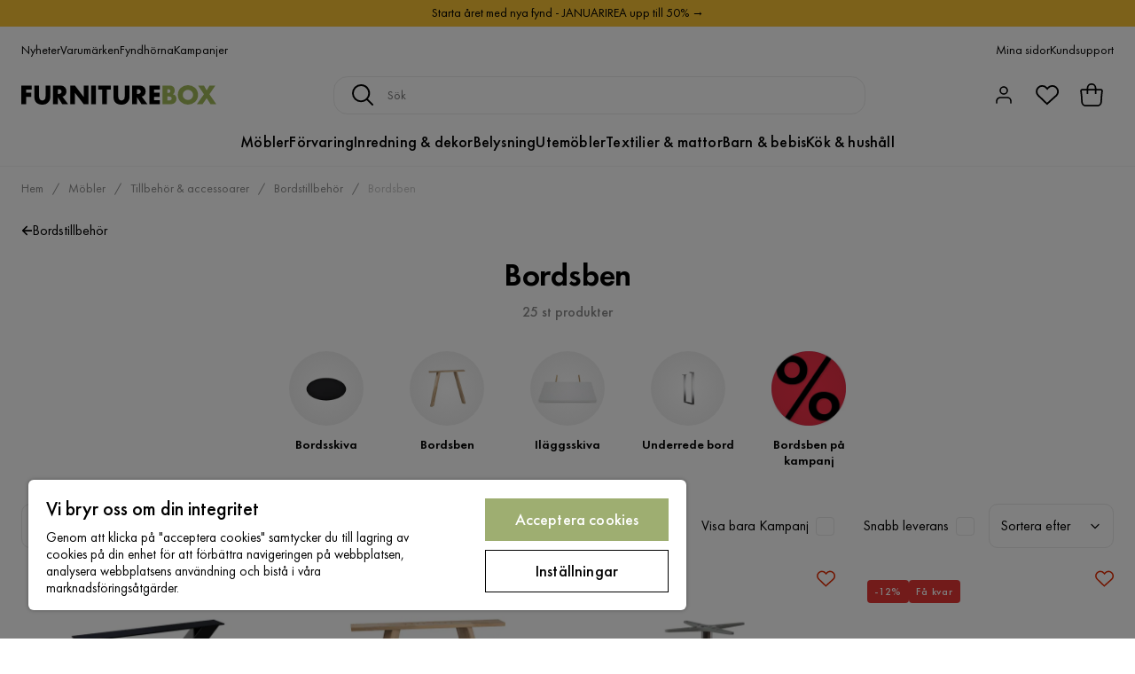

--- FILE ---
content_type: text/html; charset=utf-8
request_url: https://www.furniturebox.se/mobler/tillbehor-accessoarer/bordstillbehor/bordsben
body_size: 36856
content:
<!DOCTYPE html><html lang="sv-SE"><head><meta name="viewport" content="width=device-width, initial-scale=1"/><script src="https://cdn.cookielaw.org/consent/93ba695c-0725-4ced-a13f-d539b06861f9/otSDKStub.js" data-document-language="true" type="text/javascript" charSet="UTF-8" data-domain-script="93ba695c-0725-4ced-a13f-d539b06861f9"></script><script type="text/javascript">function OptanonWrapper() {}</script><script defer="" src="https://t.adii.se/init.js"></script><link rel="stylesheet" href="/static/globals.2eb9ed45d092a35d4294.css"/><script><!-- Google Tag Manager -->
(function(w,d,s,l,i){w[l]=w[l]||[];w[l].push({'gtm.start':
    new Date().getTime(),event:'gtm.js'});var f=d.getElementsByTagName(s)[0],
    j=d.createElement(s),dl=l!='dataLayer'?'&l='+l:'';j.async=true;
    var domain=w.location.hostname.split('.').slice(-2).join('.');
    j.src='https://gtm.'+domain+'/gtm.js?id='+i+dl;f.parentNode.insertBefore(j,f);
    })(window,document,'script','dataLayer','GTM-5RVV2N93');
<!-- End Google Tag Manager --></script><meta name="theme-color" content="#000"/><title>Bordsben - Köp billigt online - Furniturebox</title><meta data-excite="true" property="og:title" content="Bordsben - Köp billigt online - Furniturebox"/><meta data-excite="true" name="description" content="Vi har det bästa utbudet av snygga möbler &amp; inredning. Köp trendiga möbler hos Furniturebox ✓ Snabb leverans på lagervaror ✓ 365 dagars öppet köp ✓"/><meta data-excite="true" property="og:description" content="Vi har det bästa utbudet av snygga möbler &amp; inredning. Köp trendiga möbler hos Furniturebox ✓ Snabb leverans på lagervaror ✓ 365 dagars öppet köp ✓"/><link rel="canonical" href="https://www.furniturebox.se/mobler/tillbehor-accessoarer/bordstillbehor/bordsben" data-excite="true"/><link rel="og:url" href="https://www.furniturebox.se/mobler/tillbehor-accessoarer/bordstillbehor/bordsben" data-excite="true"/><link rel="manifest" href="/webappmanifest" crossorigin="use-credentials"/><script>window.NT_VARIANTS = "7t6Ld1u9QQDS7fW9If5wzf=1";window.NT_API_KEY = "1d259c26-33ee-4a44-951c-f77204d77cda";window.NT_ENV = "main";</script></head><body><script>document.addEventListener('load',function(e) {  if (e.target instanceof HTMLImageElement){ e.target.style.opacity = '1'}},{ capture: true });</script><noscript aria-hidden="true"><style>img {opacity: 1!important;}</style></noscript><div id="container"><style data-glitz="">.a{flex-direction:column;-webkit-box-orient:vertical;-webkit-box-direction:normal}.b{min-height:100vh}.c{display:-webkit-box;display:-moz-box;display:-ms-flexbox;display:-webkit-flex;display:flex}.d{margin-bottom:0}.e{margin-top:0}.f{margin-right:0}.g{margin-left:0}.h{padding-bottom:0}.i{padding-top:0}.j{padding-right:0}.k{padding-left:0}</style><div class="a b c d e f g h i j k"><style data-glitz="">.m{z-index:8}.n{padding-right:16px}.o{padding-left:16px}.p{background-color:#F5F5F5}.q{transform:translateY(-100%)}.r{line-height:30px}.s{height:30px}.t{top:-30px}.u{position:absolute}.l:focus{transform:translateY(40px)}</style><a href="#maincontent" class="l m n o p q r s t u">Skippa sidhuvud och gå vidare.</a><div style="display:contents"><style data-glitz="">.v{justify-content:space-between;-webkit-box-pack:justify}.w{align-items:center;-webkit-box-align:center}</style><div class="v w c"><style data-glitz="">.x{width:-webkit-fill-available}.z{color:#000000}.a0{background-color:#F9C334}.a1{z-index:6}.a4{text-decoration:none}.y:hover{color:#000000}.a3:hover{text-decoration:none}.a2:visited{color:inherit}</style><a class="x y z a0 a1 a2 a3 a4" data-spa-link="true" href="/kampanjer"><style data-glitz="">.a5{padding-bottom:4px}.a6{padding-top:4px}.a7{text-align:center}.a8{color:inherit}.a9{min-height:30px}.aa{width:100%}@media (max-width: 1175px){.ae{padding-right:8px}.af{padding-left:8px}}@media (min-width: 1176px){.ab{padding-right:24px}.ac{padding-left:24px}.ag{max-width:1280px}.ah{margin-right:auto}.ai{margin-left:auto}}</style><div class="a5 a6 a7 a8 a9 aa n o ab ac ae af ag ah ai"><style data-glitz="">.aj{line-height:20px}.ak{font-size:14px}@media (max-width: 1175px){.al{margin-bottom:0}}</style><p style="text-align:center" class="aj ak d al">Starta året med nya fynd - JANUARIREA upp till 50% →</p></div></a></div></div><style data-glitz="">.am{background-color:#FFFFFF}</style><div class="am a1"><style data-glitz="">.an{padding-bottom:12px}.ao{padding-top:12px}.ap{height:52px}.aq{flex-direction:row;-webkit-box-orient:horizontal;-webkit-box-direction:normal}</style><nav class="an ao ap v aq c n o ab ac ae af aa ag ah ai"><style data-glitz="">.ar{gap:32px}.as{list-style:none}</style><ul class="ar w c as h i j k d e f g"><li><style data-glitz="">.av{color:#000}.ax{font-weight:400}.at:visited{color:#000}.au:hover{color:#000}.aw:hover{text-decoration:underline}</style><a class="at au av aw ax ak a4" data-spa-link="true" href="/nyheter">Nyheter</a></li><li><a class="at au av aw ax ak a4" data-spa-link="true" href="/varumarken">Varumärken</a></li><li><a class="at au av aw ax ak a4" data-spa-link="true" href="/kampanjer/fyndhorna">Fyndhörna</a></li><li><a class="at au av aw ax ak a4" data-spa-link="true" href="/kampanjer">Kampanjer</a></li></ul><ul class="ar w c as h i j k d e f g"><li><a class="at au av aw ax ak a4" data-spa-link="true" href="/mina-sidor">Mina sidor</a></li><li><a target="_blank" class="at au av aw ax ak a4" href="https://support.furniturebox.se/">Kundsupport</a></li></ul></nav></div><style data-glitz="">.ay{top:-1px}.az{position:-webkit-sticky;position:sticky}.b0{align-items:inherit;-webkit-box-align:inherit}</style><header class="am ay aa a1 az b0 a"><style data-glitz="">.b1{grid-template-columns:auto 1fr auto;-ms-grid-columns:auto 1fr auto}.b2{display:-ms-grid;display:grid}</style><div class="w b1 b2 n o ab ac ae af aa ag ah ai"><style data-glitz="">.b3:hover{color:inherit}</style><a aria-label="Gå till startsidan" class="a2 b3 a3 a4 a8" data-spa-link="true" href="/"><style data-glitz="">.b4{height:auto}.b5{width:140px}.b7{display:block}@media (min-width: 1176px){.b6{width:220px}}</style><svg xmlns="http://www.w3.org/2000/svg" viewBox="0 0 284 27.866" class="b4 b5 b6 b7"><defs><style></style></defs><g id="furniturebox-logo_svg__Furniturebox_logo" transform="translate(-22.94 -22.14)"><path id="furniturebox-logo_svg__Path_96" d="M38.218 29.179h-8.359v4.438h7.6V39.5h-7.6v10.472H22.94V23.3h15.273v5.879z" data-name="Path 96" transform="translate(0 -.565)"></path><path id="furniturebox-logo_svg__Path_97" d="M66.919 23.3v15.8a5.409 5.409 0 001.358 4.121 4.914 4.914 0 006.478.123c1.6-1.4 1.558-3.357 1.558-4.838V23.3h6.919v15.314c0 2.8-.118 5.72-3 8.636-2.24 2.281-5.038 3.321-8.795 3.321-4.2 0-7.2-1.44-8.836-3.2-2.327-2.516-2.6-5.915-2.6-8.754V23.3z" data-name="Path 97" transform="translate(-18.066 -.565)"></path><path id="furniturebox-logo_svg__Path_98" d="M123.764 23.3a8.622 8.622 0 016.519 2.358 8.79 8.79 0 012.281 6 7.673 7.673 0 01-2.122 5.556 7.486 7.486 0 01-3.68 1.84l8.359 10.917h-8.6l-6.637-10.235v10.231h-6.914V23.3zm-3.88 11.957h1.316a5.187 5.187 0 003.357-1.081 3.328 3.328 0 00.882-2.24 3.143 3.143 0 00-.917-2.24 4.7 4.7 0 00-3.321-1.04h-1.317v6.6z" data-name="Path 98" transform="translate(-43.887 -.565)"></path><path id="furniturebox-logo_svg__Path_99" d="M161.88 49.972V23.3h6.92l12.757 16.314V23.3h6.919v26.672h-6.919L168.8 33.658v16.314z" data-name="Path 99" transform="translate(-67.73 -.565)"></path><path id="furniturebox-logo_svg__Path_100" d="M228.319 23.3v26.672H221.4V23.3z" data-name="Path 100" transform="translate(-96.744 -.565)"></path><path id="furniturebox-logo_svg__Path_101" d="M254.278 29.179v20.793h-6.919V29.179h-5.679V23.3h18.272v5.879z" data-name="Path 101" transform="translate(-106.63 -.565)"></path><path id="furniturebox-logo_svg__Path_102" d="M291.824 23.3v15.8a5.409 5.409 0 001.358 4.121 4.914 4.914 0 006.478.123c1.6-1.4 1.558-3.357 1.558-4.838V23.3h6.919v15.314c0 2.8-.118 5.72-3 8.636-2.24 2.281-5.038 3.321-8.795 3.321-4.2 0-7.2-1.44-8.836-3.2-2.317-2.522-2.6-5.92-2.6-8.759V23.3z" data-name="Path 102" transform="translate(-127.704 -.565)"></path><path id="furniturebox-logo_svg__Path_103" d="M348.829 23.3a8.622 8.622 0 016.519 2.358 8.79 8.79 0 012.281 6 7.691 7.691 0 01-2.117 5.556 7.486 7.486 0 01-3.68 1.84l8.359 10.917h-8.6l-6.637-10.235v10.231h-6.914V23.3zm-3.88 11.957h1.322a5.187 5.187 0 003.357-1.081 3.328 3.328 0 00.882-2.24 3.143 3.143 0 00-.917-2.24 4.7 4.7 0 00-3.321-1.04h-1.322v6.6z" data-name="Path 103" transform="translate(-153.604 -.565)"></path><path id="furniturebox-logo_svg__Path_104" d="M402.1 29.179h-8.236v4.438h7.8V39.5h-7.8v4.6h8.236v5.879h-15.16V23.3h15.16z" data-name="Path 104" transform="translate(-177.441 -.565)"></path><path id="furniturebox-logo_svg__Path_105" d="M424.15 49.972V23.3h10.317a7.48 7.48 0 015.838 2.081 7.225 7.225 0 011.64 5 6.941 6.941 0 01-.759 3.28 4.2 4.2 0 01-2.158 2.081 6.629 6.629 0 013.639 1.6 6.7 6.7 0 011.8 4.879 7.234 7.234 0 01-1.958 5.238c-1.44 1.481-3.957 2.522-7.237 2.522H424.15zm6.919-16.155h1.281a3.662 3.662 0 002.64-.841 2.579 2.579 0 00.641-1.758 2.74 2.74 0 00-.641-1.8 3.673 3.673 0 00-2.64-.8h-1.281zm0 10.758h1.558c1.922 0 3.521-.2 4.28-1.081a2.6 2.6 0 00.559-1.717 2.726 2.726 0 00-.682-1.922c-.841-.841-2.558-.882-4.28-.882h-1.44v5.6z" fill="#a2ba5b" data-name="Path 105" transform="translate(-195.58 -.565)"></path><path id="furniturebox-logo_svg__Path_106" d="M492.912 46.049a15.956 15.956 0 01-21.034 0 13.954 13.954 0 010-19.953 15.956 15.956 0 0121.034 0 13.954 13.954 0 010 19.953zM477 30.976a7.3 7.3 0 00-2.117 5.238A6.773 6.773 0 00477 41.17a7.567 7.567 0 005.4 2.117 7.244 7.244 0 007.519-7.2 7.194 7.194 0 00-2.158-5.12 8 8 0 00-5.361-2.122 7.739 7.739 0 00-5.4 2.131z" fill="#a2ba5b" data-name="Path 106" transform="translate(-216.8)"></path><path id="furniturebox-logo_svg__Path_107" d="M532.025 35.744l-8.559-12.434h8.559l3.957 6.919 4.118-6.919h8.518l-8.677 12.434 10.079 14.233h-8.4l-5.674-8.677-6 8.677h-8.356z" fill="#a2ba5b" data-name="Path 107" transform="translate(-243.08 -.57)"></path></g></svg></a><style data-glitz="">.b8{border-bottom-color:#F5F5F5}.b9{border-bottom-style:solid}.ba{border-bottom-width:0}@media (max-width: 1175px){.bf{min-height:-webkit-fit-content;min-height:-moz-fit-content;min-height:fit-content}.bg{border-bottom-color:#F5F5F5}.bh{border-bottom-style:solid}.bi{border-bottom-width:1px}.bj{padding-bottom:12px}.bk{padding-left:12px}.bl{padding-right:12px}}@media (min-width: 1176px){.bb{justify-self:center;-ms-grid-column-align:center}.bc{margin-right:40px}.bd{margin-left:40px}.be{max-width:600px}}</style><div class="b8 b9 ba aa bb bc bd be bf bg bh bi bj bk bl"><style data-glitz="">.bm{justify-self:center;-ms-grid-column-align:center}.bn{padding-right:12px}.bo{padding-left:12px}.bp{position:relative}.bq{z-index:1}.br{border-radius:16px}.bs{border-bottom-color:#ECECEC}.bt{border-bottom-width:1px}.bu{border-top-style:solid}.bv{border-top-color:#ECECEC}.bw{border-top-width:1px}.bx{border-right-style:solid}.by{border-right-color:#ECECEC}.bz{border-right-width:1px}.c0{border-left-style:solid}.c1{border-left-color:#ECECEC}.c2{border-left-width:1px}</style><form action="/search" class="am bm bn bo bp aa bq c br b9 bs bt bu bv bw bx by bz c0 c1 c2 av"><style data-glitz="">.c3{transition-duration:100ms}.c4{transition-timing-function:ease-in-out}.c5{transition-property:border-color;-webkit-transition-property:border-color;-moz-transition-property:border-color}.c6{height:41px}</style><div role="combobox" aria-haspopup="listbox" aria-owns="suggestions" aria-expanded="false" class="c3 c4 c5 aa c6 w v c"><style data-glitz="">.c7{padding-bottom:8px}.c8{padding-top:8px}.c9{padding-right:8px}.ca{padding-left:8px}.cd{border-radius:4px}.ce{font-weight:500}.cf{justify-content:center;-webkit-box-pack:center}.cg{display:-webkit-inline-box;display:-moz-inline-box;display:-ms-inline-flexbox;display:-webkit-inline-flex;display:inline-flex}.co{background-color:transparent}.cp{font-size:16px}.cq{transition-timing-function:ease-out}.cr{transition-duration:200ms}.cs{transition-property:color, background, opacity, border-color;-webkit-transition-property:color, background, opacity, border-color;-moz-transition-property:color, background, opacity, border-color}.ct{user-select:none;-webkit-user-select:none;-ms-user-select:none}.cu{border-bottom-style:none}.cv{border-top-style:none}.cw{border-right-style:none}.cx{border-left-style:none}.cy{font-variant:inherit}.cz{font-style:inherit}@media (hover: hover){.ch:hover{cursor:pointer}.ci:hover{border-bottom-color:transparentcc}.cj:hover{border-top-color:transparentcc}.ck:hover{border-right-color:transparentcc}.cl:hover{border-left-color:transparentcc}.cm:hover{background-color:transparentcc}.cn:hover{color:inherit}}@media (max-width: 1175px){.cb{padding-right:4px}.cc{padding-left:4px}}</style><button type="submit" aria-label="Sök" class="c7 c8 c9 ca cb cc cd ce w cf cg ch ci cj ck cl cm cn a8 co cp cq cr cs ct cu cv cw cx cy cz"><style data-glitz="">.d0{width:1.5em}.d1{height:1.5em}</style><svg xmlns="http://www.w3.org/2000/svg" fill="currentColor" viewBox="0.5 0 19.98 19.98" class="cp d0 d1 b7"><path clip-rule="evenodd" d="M20.255 18.58l-4.808-4.809A8.431 8.431 0 008.929 0 8.428 8.428 0 00.5 8.429a8.428 8.428 0 008.429 8.428 8.384 8.384 0 005.338-1.906l4.809 4.804a.833.833 0 001.18-1.175zM8.93 15.18c-3.727 0-6.756-3.029-6.756-6.751A6.763 6.763 0 018.93 1.673c3.722 0 6.755 3.033 6.755 6.756 0 3.722-3.033 6.75-6.755 6.75z"></path></svg></button><style data-glitz="">.d2{margin-left:8px}.d3{background-color:inherit}.d9{text-overflow:ellipsis}.da{overflow:hidden}.db{white-space:nowrap}.d4:focus{outline-style:none}.d5:focus{border-bottom-style:none}.d6:focus{border-top-style:none}.d7:focus{border-right-style:none}.d8:focus{border-left-style:none}</style><input role="searchbox" aria-label="Sök" aria-autocomplete="list" aria-controls="suggestions" name="q" autoComplete="off" placeholder="Sök" class="ak d2 h i j k d3 aa d4 d5 d6 d7 d8 cu cv cw cx d9 da db" value=""/></div></form></div><style data-glitz="">.dc{justify-self:end;-ms-grid-column-align:end}</style><div class="dc w c"><style data-glitz="">.dd{flex-shrink:0}</style><div class="dd an ao bn bo a w cf c"><style data-glitz="">.de{fill:#E9E9E9}.df{cursor:pointer}@media (hover: hover){.dj:hover{background-color:inherit}}@media (max-width: 1175px){.dg{padding-top:12px}.dh{padding-right:9px}.di{padding-left:9px}}</style><a id="login-button" aria-label="Logga in" aria-expanded="false" title="Logga in" class="de h i j k w c df bj dg dh di dj cd ce cf ch ci cj ck cl cn a8 co cp cq cr cs b3 a3 a4" data-spa-link="true" href="/login"><style data-glitz="">.dk{stroke-width:1.6px}.dl{height:24px}.dm{width:24px}</style><svg xmlns="http://www.w3.org/2000/svg" viewBox="0 0 24 24" fill="none" stroke="currentColor" stroke-width="2" stroke-linecap="round" stroke-linejoin="round" class="dk dl dm b7"><path d="M20 21v-2a4 4 0 00-4-4H8a4 4 0 00-4 4v2"></path><circle cx="12" cy="7" r="4"></circle></svg></a></div><div class="dd an ao bn bo a w cf c"><style data-glitz="">.dn{overflow:visible}@media (max-width: 1175px){.do{padding-right:10px}.dp{padding-left:10px}}</style><button aria-label="Favoriter 0" aria-expanded="false" type="button" class="dn bp bj dg do dp h i j k w a c df dj cd ce cf ch ci cj ck cl cn a8 co cp cq cr cs ct cu cv cw cx cy cz"><div class="bp"><style data-glitz="">.dq{stroke-width:1.5px}.dr{height:26px}.ds{width:26px}</style><svg xmlns="http://www.w3.org/2000/svg" fill="none" stroke="currentColor" viewBox="-0.8 -0.5 20.5 17" class="dq dr ds b7"><path d="M17.3 1.3a5 5 0 00-7.2.6l-.6.7L9 2a5 5 0 00-4-2 5 5 0 00-3.5 1.5 4.9 4.9 0 000 7L9.3 16l8.3-7.5A4.9 4.9 0 0019 4.8a5 5 0 00-1.7-3.5z"></path></svg></div></button></div><div class="dd an ao bn bo a w cf c"><button aria-label="Varukorg Du har 0 varor i din varukorg" aria-expanded="false" type="button" class="h i j k w a c bj dg do dp dj cd ce cf ch ci cj ck cl cn a8 co cp cq cr cs ct cu cv cw cx cy cz"><div class="bp"><style data-glitz="">.dt{stroke-width:1.1px}</style><svg xmlns="http://www.w3.org/2000/svg" viewBox="2.06 2.06 15.81 16.19" class="dt dr ds b7"><g fill="none" stroke="currentColor"><path d="M17.366 7.517a.94.94 0 00-.933-1.058H3.506a.94.94 0 00-.934 1.058l.339 2.707.305 4.881a2.823 2.823 0 002.818 2.648h7.871c1.49 0 2.725-1.16 2.818-2.648l.305-4.881.338-2.707z"></path><path d="M7.146 9.455V5.388a2.823 2.823 0 115.647 0v4.067"></path></g></svg></div></button></div></div></div><div class="b8 b9 bt"><style data-glitz="">.du{height:55px}</style><nav class="cf aq c aa du n o ab ac ae af ag ah ai"><ul class="ar c as h i j k d e f g"><style data-glitz="">.dv{height:100%}</style><li class="da cf w c dv"><style data-glitz="">.dw{font-family:Futura PT}.dx{font-size:18px}.dz{letter-spacing:0.2px}.dy:hover{cursor:pointer}</style><a aria-haspopup="true" aria-expanded="false" aria-owns="MöblerMenu" aria-hidden="false" class="ce dw dx dy a3 dz bp w c dv co a2 b3 a4 a8" data-spa-link="true" href="/mobler">Möbler</a></li><li class="da cf w c dv"><a aria-haspopup="true" aria-expanded="false" aria-owns="FörvaringMenu" aria-hidden="false" class="ce dw dx dy a3 dz bp w c dv co a2 b3 a4 a8" data-spa-link="true" href="/forvaring">Förvaring</a></li><li class="da cf w c dv"><a aria-haspopup="true" aria-expanded="false" aria-owns="Inredning&amp;dekorMenu" aria-hidden="false" class="ce dw dx dy a3 dz bp w c dv co a2 b3 a4 a8" data-spa-link="true" href="/inredning">Inredning &amp; dekor</a></li><li class="da cf w c dv"><a aria-haspopup="true" aria-expanded="false" aria-owns="BelysningMenu" aria-hidden="false" class="ce dw dx dy a3 dz bp w c dv co a2 b3 a4 a8" data-spa-link="true" href="/belysning">Belysning</a></li><li class="da cf w c dv"><a aria-haspopup="true" aria-expanded="false" aria-owns="UtemöblerMenu" aria-hidden="false" class="ce dw dx dy a3 dz bp w c dv co a2 b3 a4 a8" data-spa-link="true" href="/utomhus">Utemöbler</a></li><li class="da cf w c dv"><a aria-haspopup="true" aria-expanded="false" aria-owns="Textilier&amp;mattorMenu" aria-hidden="false" class="ce dw dx dy a3 dz bp w c dv co a2 b3 a4 a8" data-spa-link="true" href="/textilier">Textilier &amp; mattor</a></li><li class="da cf w c dv"><a aria-haspopup="true" aria-expanded="false" aria-owns="Barn&amp;bebisMenu" aria-hidden="false" class="ce dw dx dy a3 dz bp w c dv co a2 b3 a4 a8" data-spa-link="true" href="/barn-bebis">Barn &amp; bebis</a></li><li class="da cf w c dv"><a aria-haspopup="true" aria-expanded="false" aria-owns="Kök&amp;hushållMenu" aria-hidden="false" class="ce dw dx dy a3 dz bp w c dv co a2 b3 a4 a8" data-spa-link="true" href="/kok-hushall">Kök &amp; hushåll</a></li></ul></nav></div></header><div tabindex="0"></div><div tabindex="-1"><style data-glitz="">.e0{display:none}.e1{width:440px}.e2{bottom:0}.e3{top:0}.e4{left:100%}.e5{will-change:transform}.e6{background-color:white}.e7{max-width:100%}.e8{position:fixed}</style><div class="e0 e1 e2 e3 e4 e5 e6 e7 a e8"><div class="b8 bt b9 w c"><style data-glitz="">.e9{flex-grow:1;-webkit-box-flex:1}.ea{padding-bottom:16px}.eb{padding-top:16px}</style><div class="e9 w c ea eb n o"><h3 class="d ce dx">Varukorg</h3></div><style data-glitz="">@media (hover: hover){.ec:hover{background-color:transparent}}</style><button aria-label="Stäng" autofocus="" type="button" class="ea eb n o cp ec cd ce w cf cg ch ci cj ck cl cn a8 co cq cr cs ct cu cv cw cx cy cz"><svg xmlns="http://www.w3.org/2000/svg" fill="none" stroke="currentColor" stroke-linecap="square" stroke-miterlimit="10" stroke-width="2" viewBox="0 0 32 32" class="d0 d1 b7"><path d="M16 16l-8.66 8.66L16 16 7.34 7.34 16 16l8.66-8.66L16 16l8.66 8.66z"></path></svg></button></div><style data-glitz="">.ed{overflow-y:auto}@media (min-width: 1176px){.ee::-webkit-scrollbar-thumb{background-color:rgba(0, 0, 0, 0.2)}.ef::-webkit-scrollbar-track{background-color:#F5F5F5}.eg::-webkit-scrollbar{width:4px}}</style><div class="ed e9 ee ef eg"><style data-glitz="">.eh{margin-bottom:40px}.ei{margin-top:40px}</style><h3 class="ce eh ei a7">Varukorgen är tom</h3></div><style data-glitz="">@media (min-width: 1176px){.ej{padding-top:20px}.ek{padding-bottom:16px}.el{padding-right:16px}.em{padding-left:16px}}</style><footer class="p eb an bn bo dd ej ek el em"><style data-glitz="">.f8{color:#8C8C8C}.f9{padding-right:20px}.fa{padding-left:20px}.en[disabled]:hover{opacity:0.4}.eo[disabled]:hover{border-bottom-color:#9EAE71}.ep[disabled]:hover{border-top-color:#9EAE71}.eq[disabled]:hover{border-right-color:#9EAE71}.er[disabled]:hover{border-left-color:#9EAE71}.es[disabled]:hover{background-color:#9EAE71}.et[disabled]:hover{color:#FFFFFF}.eu[disabled]{opacity:0.4}.ev[disabled]{border-bottom-color:#9EAE71}.ew[disabled]{border-top-color:#9EAE71}.ex[disabled]{border-right-color:#9EAE71}.ey[disabled]{border-left-color:#9EAE71}.ez[disabled]{background-color:#9EAE71}.f0[disabled]{color:#FFFFFF}@media (hover: hover){.f1:hover{cursor:default}.f2:hover{border-bottom-color:#F5F5F5cc}.f3:hover{border-top-color:#F5F5F5cc}.f4:hover{border-right-color:#F5F5F5cc}.f5:hover{border-left-color:#F5F5F5cc}.f6:hover{background-color:#F5F5F5}.f7:hover{color:#8C8C8C}}</style><a aria-disabled="true" data-test-id="to-checkout-button" class="aa en eo ep eq er es et eu ev ew ex ey ez f0 cd ce w cf cg f1 f2 f3 f4 f5 f6 f7 f8 p dx an ao f9 fa cq cr cs b3 a3 a4" data-spa-link="true" href="/checkout">Till kassan</a></footer></div></div><div tabindex="0"></div><style data-glitz="">@media (max-width: 1175px){.fb{margin-top:55px}}</style><main id="maincontent" class="fb a e7 c e9 dv"><style data-glitz="">.fc{margin-bottom:20px}@media (min-width: 1176px){.fd{margin-bottom:32px}}</style><div class="fc fd"><style data-glitz="">.fe{overflow-y:hidden}.ff{overflow-x:auto}@media (max-width: 1175px){.fg{line-height:normal}}</style><div class="n o ab ac ae af fe ff db an ao fg aa ag ah ai"><style data-glitz="">@media (max-width: 1175px){.fh{text-align:center}}</style><nav class="dl fh"><style data-glitz="">.fm{word-break:break-all}.fi:last-child:after{content:normal}.fj:after{margin-right:10px}.fk:after{margin-left:10px}.fl:after{content:"/"}@media (max-width: 1175px){.fn:last-child{margin-right:16px}.fo:first-child{margin-left:16px}}</style><span class="fi fj fk fl fm f8 ak fn fo"><style data-glitz="">.fp:visited:hover{color:#000}.fq:visited{color:#8C8C8C}</style><a class="fp fq au f8 db a3 a4" data-spa-link="true" href="/">Hem</a></span><span class="fi fj fk fl fm f8 ak fn fo"><a class="fp fq au f8 db a3 a4" data-spa-link="true" href="/mobler">Möbler</a></span><span class="fi fj fk fl fm f8 ak fn fo"><a class="fp fq au f8 db a3 a4" data-spa-link="true" href="/mobler/tillbehor-accessoarer">Tillbehör &amp; accessoarer</a></span><span class="fi fj fk fl fm f8 ak fn fo"><a class="fp fq au f8 db a3 a4" data-spa-link="true" href="/mobler/tillbehor-accessoarer/bordstillbehor">Bordstillbehör</a></span><span class="fi fj fk fl fm f8 ak fn fo"><style data-glitz="">.fr{opacity:0.5}</style><span class="fr f8 ak db">Bordsben</span></span></nav></div><div data-scroll-id="product-listing" class="a c"><style data-glitz="">@media (min-width: 1176px){.fs{margin-right:0}.ft{margin-left:0}.fu{max-width:unset}}</style><div class="fs ft fu aa"><style data-glitz="">.fx{margin-bottom:32px}@media (max-width: 1175px){.fv{padding-right:16px}.fw{padding-left:16px}}</style><div class="fv fw fx bp n o ab ac"><style data-glitz="">.fy{text-shadow:none}.fz{background-image:none}@media (min-width: 1176px){.g0{width:100%}.g1{border-radius:10px}}</style><div class="a c bp fy fz g0 av am dv aa e3 g1"><style data-glitz="">.g6{float:left}.g7{column-gap:8px}@media (max-width: 1175px){.g2{padding-bottom:8px}.g3{padding-top:8px}.g4{padding-right:0}.g5{padding-left:0}.g8{font-size:14px}}</style><a class="an ao j k g2 g3 g4 g5 g6 g7 w c g8 a2 b3 a3 a4 a8" data-spa-link="true" href="/mobler/tillbehor-accessoarer/bordstillbehor"><style data-glitz="">.g9{font-size:8px}.ga{transform:rotate(180deg)}</style><svg viewBox="0 0 10 10" fill="none" xmlns="http://www.w3.org/2000/svg" class="g9 ga d0 d1 b7"><g fill="currentColor"><path d="M4.883 9.666l4.45-4.667-.89-.932-4.45 4.666.89.933z"></path><path d="M9.334 5L4.884.334l-.89.934 4.45 4.666.89-.934z"></path><path d="M8.181 5.547H0v-1.32H8.18v1.32z"></path></g></svg>Bordstillbehör</a><div class="c8 w a c"><style data-glitz="">.gb{line-height:1}.gc{font-size:36px}@media (max-width: 1175px){.gd{font-size:24px}}</style><h1 class="gb d an dw gc g2 gd">Bordsben</h1><div class="f8 ce g8">25 st produkter</div></div></div></div><style data-glitz="">@media (max-width: 1175px){.ge{flex-direction:column;-webkit-box-orient:vertical;-webkit-box-direction:normal}}</style><div class="c ge"></div></div><div class="aa ag ah ai"><style data-glitz="">@media (min-width: 1176px){.gf{padding-right:120px}.gg{padding-left:120px}}</style><div class="cf c bp gf gg"><style data-glitz="">.gh{align-self:flex-start}@media (min-width: 1176px){.gi{margin-bottom:40px}}</style><div class="fx gh gi bp e7"><div class="da e7"><style data-glitz="">.gj{row-gap:16px}.gk{column-gap:16px}.gl{grid-auto-flow:column}</style><ul class="f g gj gk gl b2 as h i j k d e"><li><style data-glitz="">.gm{width:90px}@media (min-width: 1176px){.gn{width:120px}}</style><a class="w a c gm gn a2 b3 a3 a4 a8" data-spa-link="true" href="/mobler/tillbehor-accessoarer/bordstillbehor/bordsskiva"><style data-glitz="">.go{background-image:-webkit-radial-gradient(50% 50% at 50% 50%, rgb(255 255 255 / 0%) 0%, rgb(202 202 202 / 30%) 100%);background-image:-moz-radial-gradient(50% 50% at 50% 50%, rgb(255 255 255 / 0%) 0%, rgb(202 202 202 / 30%) 100%);background-image:radial-gradient(50% 50% at 50% 50%, rgb(255 255 255 / 0%) 0%, rgb(202 202 202 / 30%) 100%)}.gp{border-radius:100vh}.gq{height:84px}.gr{width:84px}</style><div class="bp go gp gq gr"><style data-glitz="">.gs{mix-blend-mode:multiply}.gt{object-fit:contain}.gu{transition-timing-function:ease-in}.gv{transition-property:opacity;-webkit-transition-property:opacity;-moz-transition-property:opacity}.gw{opacity:0}</style><img loading="lazy" alt="Bordsskiva" title="Bordsskiva" height="512" width="768" srcSet="/assets/contentful/faov0eykzznw/3XZVLBwCcyOrDnQ4wa1M1N/0e2cdb2108b5131a976a1642e289a4ae/image-3283399.jpg?preset=thumb 180w,/assets/contentful/faov0eykzznw/3XZVLBwCcyOrDnQ4wa1M1N/0e2cdb2108b5131a976a1642e289a4ae/image-3283399.jpg?preset=thumb&amp;dpr=1.5 270w,/assets/contentful/faov0eykzznw/3XZVLBwCcyOrDnQ4wa1M1N/0e2cdb2108b5131a976a1642e289a4ae/image-3283399.jpg?preset=thumb&amp;dpr=2 360w" src="/assets/contentful/faov0eykzznw/3XZVLBwCcyOrDnQ4wa1M1N/0e2cdb2108b5131a976a1642e289a4ae/image-3283399.jpg?preset=thumb&amp;dpr=2" class="gs gt c7 c8 c9 ca dv aa gu cr gv gw e7"/></div><style data-glitz="">.gx{line-height:18px}.gy{margin-top:12px}.gz{font-weight:600}</style><div class="gx gy a7 gz ak">Bordsskiva</div></a></li><li><a class="w a c gm gn a2 b3 a3 a4 a8" data-spa-link="true" href="/mobler/tillbehor-accessoarer/bordstillbehor/bordsben"><div class="bp go gp gq gr"><img alt="Bordsben" title="Bordsben" height="512" width="768" srcSet="/assets/contentful/faov0eykzznw/7qeKkCe9s49f37p6Ig3WBB/39578091b4ee26190ed1aaf37d72ef3e/image-3283397.jpg?preset=thumb 180w,/assets/contentful/faov0eykzznw/7qeKkCe9s49f37p6Ig3WBB/39578091b4ee26190ed1aaf37d72ef3e/image-3283397.jpg?preset=thumb&amp;dpr=1.5 270w,/assets/contentful/faov0eykzznw/7qeKkCe9s49f37p6Ig3WBB/39578091b4ee26190ed1aaf37d72ef3e/image-3283397.jpg?preset=thumb&amp;dpr=2 360w" src="/assets/contentful/faov0eykzznw/7qeKkCe9s49f37p6Ig3WBB/39578091b4ee26190ed1aaf37d72ef3e/image-3283397.jpg?preset=thumb&amp;dpr=2" class="gs gt c7 c8 c9 ca dv aa gu cr gv gw e7"/></div><div class="gx gy a7 gz ak">Bordsben</div></a></li><li><a class="w a c gm gn a2 b3 a3 a4 a8" data-spa-link="true" href="/mobler/tillbehor-accessoarer/bordstillbehor/ilaggsskiva"><div class="bp go gp gq gr"><img loading="lazy" alt="Iläggsskiva" title="Iläggsskiva" height="512" width="768" srcSet="/assets/contentful/faov0eykzznw/3KLiXHSWlZUVA9cE98uHCy/ebf2bbd84a6ae2b7dde97c115dcbbdc8/image-3283392.jpg?preset=thumb 180w,/assets/contentful/faov0eykzznw/3KLiXHSWlZUVA9cE98uHCy/ebf2bbd84a6ae2b7dde97c115dcbbdc8/image-3283392.jpg?preset=thumb&amp;dpr=1.5 270w,/assets/contentful/faov0eykzznw/3KLiXHSWlZUVA9cE98uHCy/ebf2bbd84a6ae2b7dde97c115dcbbdc8/image-3283392.jpg?preset=thumb&amp;dpr=2 360w" src="/assets/contentful/faov0eykzznw/3KLiXHSWlZUVA9cE98uHCy/ebf2bbd84a6ae2b7dde97c115dcbbdc8/image-3283392.jpg?preset=thumb&amp;dpr=2" class="gs gt c7 c8 c9 ca dv aa gu cr gv gw e7"/></div><div class="gx gy a7 gz ak">Iläggsskiva</div></a></li><li><a class="w a c gm gn a2 b3 a3 a4 a8" data-spa-link="true" href="/mobler/tillbehor-accessoarer/bordstillbehor/underrede-bord"><div class="bp go gp gq gr"><img loading="lazy" alt="Underrede bord" title="Underrede bord" height="512" width="768" srcSet="/assets/contentful/faov0eykzznw/37BuAPJ8HYSFPeISNCl9SW/31c3491ecf9cd66b49ee57ac0f977e3f/image-3283400.jpg?preset=thumb 180w,/assets/contentful/faov0eykzznw/37BuAPJ8HYSFPeISNCl9SW/31c3491ecf9cd66b49ee57ac0f977e3f/image-3283400.jpg?preset=thumb&amp;dpr=1.5 270w,/assets/contentful/faov0eykzznw/37BuAPJ8HYSFPeISNCl9SW/31c3491ecf9cd66b49ee57ac0f977e3f/image-3283400.jpg?preset=thumb&amp;dpr=2 360w" src="/assets/contentful/faov0eykzznw/37BuAPJ8HYSFPeISNCl9SW/31c3491ecf9cd66b49ee57ac0f977e3f/image-3283400.jpg?preset=thumb&amp;dpr=2" class="gs gt c7 c8 c9 ca dv aa gu cr gv gw e7"/></div><div class="gx gy a7 gz ak">Underrede bord</div></a></li><li><style data-glitz="">.h0{background-color:transparent;background-color:initial}.h1{font-weight:inherit}</style><button class="w a c gm gn h0 a8 ct h i j k cu cv cw cx h1 cy cz"><div class="bp go gp gq gr"><img loading="lazy" alt="" height="512" width="512" srcSet="/assets/contentful/faov0eykzznw/hGtBPoWqCSVWn0jiiK3JU/fe4fbc8d8517d5af4b2570c5f39b307b/image-3258025__1_.jpg?preset=thumb 180w,/assets/contentful/faov0eykzznw/hGtBPoWqCSVWn0jiiK3JU/fe4fbc8d8517d5af4b2570c5f39b307b/image-3258025__1_.jpg?preset=thumb&amp;dpr=1.5 270w,/assets/contentful/faov0eykzznw/hGtBPoWqCSVWn0jiiK3JU/fe4fbc8d8517d5af4b2570c5f39b307b/image-3258025__1_.jpg?preset=thumb&amp;dpr=2 360w" src="/assets/contentful/faov0eykzznw/hGtBPoWqCSVWn0jiiK3JU/fe4fbc8d8517d5af4b2570c5f39b307b/image-3258025__1_.jpg?preset=thumb&amp;dpr=2" class="h i j k gs gt dv aa gu cr gv gw e7"/></div><div class="gx gy a7 gz ak">Bordsben på kampanj</div></button></li></ul></div></div></div></div><style data-glitz="">.h2{margin-bottom:70px}</style><div class="h2 aa ag ah ai"><style data-glitz="">.h3{margin-bottom:24px}</style><div class="h3 c n o ab ac ae af"><div class="c9 g7 c"><style data-glitz="">.h4{border-radius:10px}.hb{border-bottom-color:#E9E9E9}.hc{border-top-color:#E9E9E9}.hd{border-right-color:#E9E9E9}.he{border-left-color:#E9E9E9}@media (hover: hover){.h5:hover{border-bottom-color:#E9E9E9}.h6:hover{border-top-color:#E9E9E9}.h7:hover{border-right-color:#E9E9E9}.h8:hover{border-left-color:#E9E9E9}.h9:hover{background-color:#FFFFFFcc}.ha:hover{color:#000}}</style><button data-facet="dimensions" aria-haspopup="dialog" aria-expanded="false" aria-controls="productfilter-flyout" type="button" class="h4 ax w c g8 cf ch h5 h6 h7 h8 h9 ha b9 hb bt bu hc bw bx hd bz c0 he c2 av am cp an ao n o cq cr cs ct cy cz">Storlek<style data-glitz="">.hf{margin-right:-5px}.hg{margin-left:10px}.hh{font-size:10px}</style><svg width="1.5em" height="1.5em" viewBox="0 0 24 24" fill="none" stroke="currentColor" stroke-linecap="square" stroke-miterlimit="10" stroke-width="2" class="hf hg hh"><path d="M18 9.75l-6 6-6-6"></path></svg></button><button data-facet="colors" aria-haspopup="dialog" aria-expanded="false" aria-controls="productfilter-flyout" type="button" class="h4 ax w c g8 cf ch h5 h6 h7 h8 h9 ha b9 hb bt bu hc bw bx hd bz c0 he c2 av am cp an ao n o cq cr cs ct cy cz">Färg<svg width="1.5em" height="1.5em" viewBox="0 0 24 24" fill="none" stroke="currentColor" stroke-linecap="square" stroke-miterlimit="10" stroke-width="2" class="hf hg hh"><path d="M18 9.75l-6 6-6-6"></path></svg></button><button data-facet="price" aria-haspopup="dialog" aria-expanded="false" aria-controls="productfilter-flyout" type="button" class="h4 ax w c g8 cf ch h5 h6 h7 h8 h9 ha b9 hb bt bu hc bw bx hd bz c0 he c2 av am cp an ao n o cq cr cs ct cy cz">Pris<svg width="1.5em" height="1.5em" viewBox="0 0 24 24" fill="none" stroke="currentColor" stroke-linecap="square" stroke-miterlimit="10" stroke-width="2" class="hf hg hh"><path d="M18 9.75l-6 6-6-6"></path></svg></button><button data-facet="brand" aria-haspopup="dialog" aria-expanded="false" aria-controls="productfilter-flyout" type="button" class="h4 ax w c g8 cf ch h5 h6 h7 h8 h9 ha b9 hb bt bu hc bw bx hd bz c0 he c2 av am cp an ao n o cq cr cs ct cy cz">Varumärke<svg width="1.5em" height="1.5em" viewBox="0 0 24 24" fill="none" stroke="currentColor" stroke-linecap="square" stroke-miterlimit="10" stroke-width="2" class="hf hg hh"><path d="M18 9.75l-6 6-6-6"></path></svg></button><button data-facet="style" aria-haspopup="dialog" aria-expanded="false" aria-controls="productfilter-flyout" type="button" class="h4 ax w c g8 cf ch h5 h6 h7 h8 h9 ha b9 hb bt bu hc bw bx hd bz c0 he c2 av am cp an ao n o cq cr cs ct cy cz">Stil<svg width="1.5em" height="1.5em" viewBox="0 0 24 24" fill="none" stroke="currentColor" stroke-linecap="square" stroke-miterlimit="10" stroke-width="2" class="hf hg hh"><path d="M18 9.75l-6 6-6-6"></path></svg></button></div><button aria-haspopup="dialog" aria-expanded="false" aria-controls="productfilter-flyout" type="button" class="h4 ax w c g8 cf ch h5 h6 h7 h8 h9 ha b9 hb bt bu hc bw bx hd bz c0 he c2 av am cp an ao n o cq cr cs ct cy cz"><style data-glitz="">.hi{height:10px}.hj{width:13px}.hk{margin-right:8px}</style><svg viewBox="0 0 13 10" fill="none" xmlns="http://www.w3.org/2000/svg" class="dd hi hj hk b7"><path fill-rule="evenodd" clip-rule="evenodd" d="M1 0h11a1 1 0 110 2H1a1 1 0 010-2zm1 4h9a1 1 0 110 2H2a1 1 0 010-2zm3 4h3a1 1 0 010 2H5a1 1 0 010-2z" fill="currentColor"></path></svg>Alla filter</button><style data-glitz="">.hl{gap:8px}.hm{justify-content:flex-end;-webkit-box-pack:end}@media (max-width: 1175px){.hn{margin-right:16px}.ho{margin-left:16px}.hp{grid-template-columns:repeat(auto-fit, minmax(170px, 1fr));-ms-grid-columns:repeat(auto-fit, minmax(170px, 1fr))}.hq{display:-ms-grid;display:grid}}</style><div class="hl e9 hm c al hn ho hp hq"><style data-glitz="">@media (max-width: 1175px){.hr{height:46px}}</style><label class="z am cp n o ax h4 cf c g8 hr d9 da db"><style data-glitz="">.hs{width:0}.ht{height:0}</style><input type="checkbox" class="gw hs ht"/><style data-glitz="">.hu{width:inherit}.hv{vertical-align:middle}</style><div class="bp df hu hv w cg"><span class="hk w hu c">Visa bara Kampanj</span><style data-glitz="">.hw{background-position:center}.hx{color:transparent}.hy{flex-grow:0;-webkit-box-flex:0}.hz{stroke-width:2.8px}.i0{height:21px}.i1{width:21px}.i2{padding-bottom:1px}.i3{padding-top:1px}.i4{padding-right:1px}.i5{padding-left:1px}</style><svg width="1.5em" height="1.5em" viewBox="0 0 24 24" fill="none" stroke="currentColor" stroke-width="1.5" stroke-linecap="round" stroke-linejoin="round" class="bt hb bw hc bz hd c2 he hw fz am hx hy dd hz i0 i1 b9 bu bx c0 i2 i3 i4 i5 cd"><polyline points="20 6 9 17 4 12"></polyline></svg></div></label><label class="z cp n o ax h4 cf c g8 hr d9 da db"><input type="checkbox" class="gw hs ht"/><div class="bp df hu hv w cg"><span class="hk w hu c">Snabb leverans</span><svg width="1.5em" height="1.5em" viewBox="0 0 24 24" fill="none" stroke="currentColor" stroke-width="1.5" stroke-linecap="round" stroke-linejoin="round" class="bt hb bw hc bz hd c2 he hw fz am hx hy dd hz i0 i1 b9 bu bx c0 i2 i3 i4 i5 cd"><polyline points="20 6 9 17 4 12"></polyline></svg></div></label><div class="ce cp cf c"><style data-glitz="">.i6{font-size:inherit}</style><div class="e9 dv i6 a c"><input type="hidden" readonly="" value=""/><div id="select-label"><style data-glitz="">.i7{clip-path:inset(50%);-webkit-clip-path:inset(50%)}.i8{clip:rect(0 0 0 0)}.i9{border-top-width:0}.ia{border-right-width:0}.ib{border-left-width:0}.ic{margin-bottom:-1px}.id{margin-top:-1px}.ie{margin-right:-1px}.if{margin-left:-1px}.ig{height:1px}.ih{width:1px}</style><span class="db i7 i8 da h i j k ba cu i9 cv ia cw ib cx ic id ie if ig ih u">Sortera efter</span></div><style data-glitz="">.ii:focus-visible:focus-within{outline-color:black}.ij:focus-visible{outline-offset:4px}.ik:focus-visible{outline-style:solid}.il:focus-visible{outline-width:2px}@media (max-width: 1175px){.im{justify-content:center;-webkit-box-pack:center}}</style><div tabindex="0" role="combobox" aria-haspopup="listbox" aria-expanded="false" aria-controls="select-listbox" aria-labelledby="select-label" aria-activedescendant="option-undefined" class="ii ij ik il ax h4 im g8 b9 hb bt bu hc bw bx hd bz c0 he c2 cp an ao bn bo dv df w v c"><span>Sortera efter</span><style data-glitz="">.in{transform:scaleY(1)}.io{transition-property:transform;-webkit-transition-property:transform;-moz-transition-property:transform}.ip{font-size:11px}</style><svg width="1.5em" height="1.5em" viewBox="0 0 24 24" fill="none" stroke="currentColor" stroke-linecap="square" stroke-miterlimit="10" stroke-width="2" class="in cq cr io dk dd d2 ip"><path d="M18 9.75l-6 6-6-6"></path></svg></div><style data-glitz="">.iq{min-width:140px}.ir{z-index:7}</style><div class="iq ir bp"></div><style data-glitz="">.is{pointer-events:none}.it{visibility:hidden}</style><div class="cp an ao n o db is it u"><div class="hl w c">Populärt<svg width="1.5em" height="1.5em" viewBox="0 0 24 24" fill="none" stroke="currentColor" stroke-width="1.5" stroke-linecap="round" stroke-linejoin="round" class="cp dd"><polyline points="20 6 9 17 4 12"></polyline></svg></div><div class="hl w c">Lägsta pris<svg width="1.5em" height="1.5em" viewBox="0 0 24 24" fill="none" stroke="currentColor" stroke-width="1.5" stroke-linecap="round" stroke-linejoin="round" class="cp dd"><polyline points="20 6 9 17 4 12"></polyline></svg></div><div class="hl w c">Högsta pris<svg width="1.5em" height="1.5em" viewBox="0 0 24 24" fill="none" stroke="currentColor" stroke-width="1.5" stroke-linecap="round" stroke-linejoin="round" class="cp dd"><polyline points="20 6 9 17 4 12"></polyline></svg></div><div class="hl w c">Nyast först<svg width="1.5em" height="1.5em" viewBox="0 0 24 24" fill="none" stroke="currentColor" stroke-width="1.5" stroke-linecap="round" stroke-linejoin="round" class="cp dd"><polyline points="20 6 9 17 4 12"></polyline></svg></div><div class="hl w c">Högst rabatt<svg width="1.5em" height="1.5em" viewBox="0 0 24 24" fill="none" stroke="currentColor" stroke-width="1.5" stroke-linecap="round" stroke-linejoin="round" class="cp dd"><polyline points="20 6 9 17 4 12"></polyline></svg></div></div></div></div></div></div><!--$--><!--/$--><style data-glitz="">.iu{margin-top:24px}.iv{grid-row-gap:12px}.j0{grid-template-columns:repeat(2, minmax(0, 1fr));-ms-grid-columns:repeat(2, minmax(0, 1fr))}@media (max-width: 1175px){.iw{grid-column-gap:8px}}@media (min-width: 769px){.j1{grid-template-columns:repeat(3, minmax(0, 1fr));-ms-grid-columns:repeat(3, minmax(0, 1fr))}}@media (min-width: 1176px){.ix{margin-top:24px}.iy{grid-row-gap:24px}.iz{grid-column-gap:24px}.j2{grid-template-columns:repeat(4, minmax(0, 1fr));-ms-grid-columns:repeat(4, minmax(0, 1fr))}}</style><ul class="cv iu iv c9 ca iw ix iy iz ab ac hc bw j0 b2 j1 j2 as h i d f g"><li class="bp"><style data-glitz="">.j3{border-bottom-width:thin}.j4{border-radius:0}@media (min-width: 1176px){.j5{padding-bottom:24px}}</style><div role="article" class="j3 b9 b8 j4 an e6 aa dv a c bp j5"><style data-glitz="">.j6{grid-template-columns:1fr;-ms-grid-columns:1fr}</style><a aria-labelledby="title-1191397" aria-describedby="rating-1191397 price-1191397" class="a7 w j6 b2 a2 b3 a3 a4 a8" data-spa-link="true" href="/mobler/tillbehor-accessoarer/bordstillbehor/bordsben/tabea-bordsben-svart-p691397"><div class="aa e9"><style data-glitz="">.j7{padding-top:100%}</style><div class="j7 da bp cd aa"><style data-glitz="">.j8{left:0}</style><img loading="lazy" alt="TABEA Bordsben Svart" height="2000" width="3000" srcSet="/assets/blobs/mobler-tillbehor-accessoarer-bordstillbehor-bordsben-tabea-bordsben-svart/1191397-6499e87874.jpeg?preset=tiny 360w,/assets/blobs/mobler-tillbehor-accessoarer-bordstillbehor-bordsben-tabea-bordsben-svart/1191397-6499e87874.jpeg?preset=tiny&amp;dpr=1.5 540w,/assets/blobs/mobler-tillbehor-accessoarer-bordstillbehor-bordsben-tabea-bordsben-svart/1191397-6499e87874.jpeg?preset=tiny&amp;dpr=2 720w" src="/assets/blobs/mobler-tillbehor-accessoarer-bordstillbehor-bordsben-tabea-bordsben-svart/1191397-6499e87874.jpeg?preset=tiny&amp;dpr=2" sizes="40vw" class="gt dv aa j8 e3 u gu cr gv gw e7"/></div></div><style data-glitz="">.j9{margin-top:23px}@media (min-width: 1176px){.ja{margin-top:27px}}</style><div class="j9 ja h"><style data-glitz="">.jb{padding-right:4px}.jc{padding-left:4px}.jd{display:-webkit-box}.je{-webkit-box-orient:vertical}.jf{min-height:2lh}.jg{-webkit-line-clamp:2}.jh{margin-bottom:4px}@media (min-width: 1176px){.ji{font-size:16px}}</style><h2 id="title-1191397" class="jb jc jd je jf jg d9 aw da jh ce ak ji">TABEA Bordsben Svart</h2><div class="cf"><div id="price-1191397" class="a c"><style data-glitz="">.jj{font-size:20px}.jk{column-gap:0.4em}.jl{flex-wrap:wrap;-webkit-box-lines:multiple}.jm{align-items:baseline;-webkit-box-align:baseline}</style><div class="cf jj jk jl jm c"><style data-glitz="">.jn{clip-path:inset(100%);-webkit-clip-path:inset(100%)}</style><span class="da i8 jn ba i9 ia ib h i j k ic id ie if ig ih u"> Pris</span><style data-glitz="">.jo{font-weight:800}</style><span class="jo av">2 047 kr<style data-glitz="">.jp{margin-left:4px}</style><span class="jp ax cp">/st</span></span></div></div></div></div></a><style data-glitz="">.jq{color:#E52A00}.jr{right:0}.jt{border-radius:50%}@media (hover: hover){.js:hover{color:#E52A00}}</style><button aria-label="Lägg till i favoriter" aria-pressed="false" type="button" class="jq ak h i j k jr e3 u js jt ba i9 ia ib cg ce w cf ch ci cj ck cl cm co cq cr cs ct cu cv cw cx cy cz"><style data-glitz="">.ju{justify-content:inherit;-webkit-box-pack:inherit}.jv{flex-direction:inherit;-webkit-box-orient:horizontal;-webkit-box-direction:normal}.jw{display:inherit}</style><div class="hu ju b0 jv jw"><svg xmlns="http://www.w3.org/2000/svg" fill="none" stroke="currentColor" viewBox="-0.8 -0.5 20.5 17" aria-hidden="true" class="dq d0 d1 b7"><path d="M17.3 1.3a5 5 0 00-7.2.6l-.6.7L9 2a5 5 0 00-4-2 5 5 0 00-3.5 1.5 4.9 4.9 0 000 7L9.3 16l8.3-7.5A4.9 4.9 0 0019 4.8a5 5 0 00-1.7-3.5z"></path></svg></div></button></div></li><li class="bp"><div role="article" class="j3 b9 b8 j4 an e6 aa dv a c bp j5"><a aria-labelledby="title-1191448" aria-describedby="rating-1191448 price-1191448" class="a7 w j6 b2 a2 b3 a3 a4 a8" data-spa-link="true" href="/mobler/tillbehor-accessoarer/bordstillbehor/bordsben/tabea-bordsben-tranatur-p691448"><div class="aa e9"><div class="j7 da bp cd aa"><img loading="lazy" alt="TABEA Bordsben Trä/Natur" height="2000" width="3000" srcSet="/assets/blobs/mobler-tillbehor-accessoarer-bordstillbehor-bordsben-tabea-bordsben-tranatur/1191448-fb88850fb9.jpeg?preset=tiny 360w,/assets/blobs/mobler-tillbehor-accessoarer-bordstillbehor-bordsben-tabea-bordsben-tranatur/1191448-fb88850fb9.jpeg?preset=tiny&amp;dpr=1.5 540w,/assets/blobs/mobler-tillbehor-accessoarer-bordstillbehor-bordsben-tabea-bordsben-tranatur/1191448-fb88850fb9.jpeg?preset=tiny&amp;dpr=2 720w" src="/assets/blobs/mobler-tillbehor-accessoarer-bordstillbehor-bordsben-tabea-bordsben-tranatur/1191448-fb88850fb9.jpeg?preset=tiny&amp;dpr=2" sizes="40vw" class="gt dv aa j8 e3 u gu cr gv gw e7"/></div></div><div class="j9 ja h"><h2 id="title-1191448" class="jb jc jd je jf jg d9 aw da jh ce ak ji">TABEA Bordsben Trä/Natur</h2><div class="cf w a c"><style data-glitz="">.jx{color:#E53735}.jy{line-height:1.3}</style><div class="jx co jy gz ak a5 a6 c9 ca cd">Se priset!</div><div id="price-1191448" class="a c"><div class="cf jj jk jl jm c"><span class="da i8 jn ba i9 ia ib h i j k ic id ie if ig ih u"> Pris</span><span class="jo av">1 999 kr</span></div></div></div></div></a><style data-glitz="">.jz{margin-right:40px}.k0{left:8px}.k1{top:8px}.k2{gap:6px}.k3{align-items:flex-start;-webkit-box-align:start}@media (min-width: 1176px){.k4{margin-right:45px}.k5{left:12px}.k6{top:12px}}</style><div class="jz k0 k1 u k2 jl k3 c k4 k5 k6"><style data-glitz="">.k7{font-size:12px}.k8{color:#FFFFFF}.k9{background-color:#E53735}.ka{letter-spacing:0.8px}@media (max-width: 1175px){.kb{padding-bottom:4px}.kc{padding-top:4px}}</style><div class="a5 a6 c9 ca k7 k8 k9 w c ce cd ka kb kc ae af">Se priset!</div></div><button aria-label="Lägg till i favoriter" aria-pressed="false" type="button" class="jq ak h i j k jr e3 u js jt ba i9 ia ib cg ce w cf ch ci cj ck cl cm co cq cr cs ct cu cv cw cx cy cz"><div class="hu ju b0 jv jw"><svg xmlns="http://www.w3.org/2000/svg" fill="none" stroke="currentColor" viewBox="-0.8 -0.5 20.5 17" aria-hidden="true" class="dq d0 d1 b7"><path d="M17.3 1.3a5 5 0 00-7.2.6l-.6.7L9 2a5 5 0 00-4-2 5 5 0 00-3.5 1.5 4.9 4.9 0 000 7L9.3 16l8.3-7.5A4.9 4.9 0 0019 4.8a5 5 0 00-1.7-3.5z"></path></svg></div></button></div></li><li class="bp"><div role="article" class="j3 b9 b8 j4 an e6 aa dv a c bp j5"><a aria-labelledby="title-1382126" aria-describedby="rating-1382126 price-1382126" class="a7 w j6 b2 a2 b3 a3 a4 a8" data-spa-link="true" href="/mobler/tillbehor-accessoarer/bordstillbehor/bordsben/roma-bordsben-p882126"><div class="aa e9"><div class="j7 da bp cd aa"><img loading="lazy" alt="Roma Bordsben" height="2000" width="3000" srcSet="/assets/blobs/mobler-tillbehor-accessoarer-bordstillbehor-bordsben-roma-bordsben/1382126(1)-46cc427a44.jpeg?preset=tiny 360w,/assets/blobs/mobler-tillbehor-accessoarer-bordstillbehor-bordsben-roma-bordsben/1382126(1)-46cc427a44.jpeg?preset=tiny&amp;dpr=1.5 540w,/assets/blobs/mobler-tillbehor-accessoarer-bordstillbehor-bordsben-roma-bordsben/1382126(1)-46cc427a44.jpeg?preset=tiny&amp;dpr=2 720w" src="/assets/blobs/mobler-tillbehor-accessoarer-bordstillbehor-bordsben-roma-bordsben/1382126(1)-46cc427a44.jpeg?preset=tiny&amp;dpr=2" sizes="40vw" class="gt dv aa j8 e3 u gu cr gv gw e7"/></div></div><div class="j9 ja h"><h2 id="title-1382126" class="jb jc jd je jf jg d9 aw da jh ce ak ji">Roma Bordsben</h2><div class="cf w a c"><div class="k8 k9 jy gz ak a5 a6 c9 ca cd">Kampanj</div><div id="price-1382126" class="a c"><div class="cf jj jk jl jm c"><span class="da i8 jn ba i9 ia ib h i j k ic id ie if ig ih u">Rabatterat Pris</span><span class="jx jo">899 kr</span><span class="da i8 jn ba i9 ia ib h i j k ic id ie if ig ih u">Original Pris</span><style data-glitz="">.kd{font-size:.75em}</style><span class="kd ax f8">Ord. pris  1 199 kr</span></div><style data-glitz="">.ke{margin-top:8px}</style><p class="d ke ak ax f8">Tidigare lägsta pris 999 kr</p></div></div></div></a><div class="jz k0 k1 u k2 jl k3 c k4 k5 k6"><div class="a5 a6 c9 ca k7 k8 k9 w c ce cd ka kb kc ae af">-10%</div></div><button aria-label="Lägg till i favoriter" aria-pressed="false" type="button" class="jq ak h i j k jr e3 u js jt ba i9 ia ib cg ce w cf ch ci cj ck cl cm co cq cr cs ct cu cv cw cx cy cz"><div class="hu ju b0 jv jw"><svg xmlns="http://www.w3.org/2000/svg" fill="none" stroke="currentColor" viewBox="-0.8 -0.5 20.5 17" aria-hidden="true" class="dq d0 d1 b7"><path d="M17.3 1.3a5 5 0 00-7.2.6l-.6.7L9 2a5 5 0 00-4-2 5 5 0 00-3.5 1.5 4.9 4.9 0 000 7L9.3 16l8.3-7.5A4.9 4.9 0 0019 4.8a5 5 0 00-1.7-3.5z"></path></svg></div></button></div></li><li class="bp"><div role="article" class="j3 b9 b8 j4 an e6 aa dv a c bp j5"><a aria-labelledby="title-1470310" aria-describedby="rating-1470310 price-1470310" class="a7 w j6 b2 a2 b3 a3 a4 a8" data-spa-link="true" href="/mobler/tillbehor-accessoarer/bordstillbehor/bordsben/ergo-bordsben-elektrisk-silvergra-p970310"><div class="aa e9"><div class="j7 da bp cd aa"><img loading="lazy" alt="Ergo Bordsben Elektrisk Silvergrå" height="2000" width="3000" srcSet="/assets/blobs/mobler-tillbehor-accessoarer-bordstillbehor-bordsben-ergo-bordsben-elektrisk-silvergra/1470310(1)-c99a2480ec.jpeg?preset=tiny 360w,/assets/blobs/mobler-tillbehor-accessoarer-bordstillbehor-bordsben-ergo-bordsben-elektrisk-silvergra/1470310(1)-c99a2480ec.jpeg?preset=tiny&amp;dpr=1.5 540w,/assets/blobs/mobler-tillbehor-accessoarer-bordstillbehor-bordsben-ergo-bordsben-elektrisk-silvergra/1470310(1)-c99a2480ec.jpeg?preset=tiny&amp;dpr=2 720w" src="/assets/blobs/mobler-tillbehor-accessoarer-bordstillbehor-bordsben-ergo-bordsben-elektrisk-silvergra/1470310(1)-c99a2480ec.jpeg?preset=tiny&amp;dpr=2" sizes="40vw" class="gt dv aa j8 e3 u gu cr gv gw e7"/></div></div><div class="j9 ja h"><h2 id="title-1470310" class="jb jc jd je jf jg d9 aw da jh ce ak ji">Ergo Bordsben Elektrisk Silvergrå</h2><div class="cf w a c"><div class="k8 k9 jy gz ak a5 a6 c9 ca cd">Kampanj</div><div id="price-1470310" class="a c"><div class="cf jj jk jl jm c"><span class="da i8 jn ba i9 ia ib h i j k ic id ie if ig ih u">Rabatterat Pris</span><span class="jx jo">4 599 kr</span><span class="da i8 jn ba i9 ia ib h i j k ic id ie if ig ih u">Original Pris</span><span class="kd ax f8">Ord. pris  5 999 kr</span></div><p class="d ke ak ax f8">Tidigare lägsta pris 5 199 kr</p></div></div></div></a><div class="jz k0 k1 u k2 jl k3 c k4 k5 k6"><div class="a5 a6 c9 ca k7 k8 k9 w c ce cd ka kb kc ae af">-12%</div><div class="a5 a6 c9 ca k7 k8 k9 w c ce cd ka kb kc ae af">Få kvar</div></div><button aria-label="Lägg till i favoriter" aria-pressed="false" type="button" class="jq ak h i j k jr e3 u js jt ba i9 ia ib cg ce w cf ch ci cj ck cl cm co cq cr cs ct cu cv cw cx cy cz"><div class="hu ju b0 jv jw"><svg xmlns="http://www.w3.org/2000/svg" fill="none" stroke="currentColor" viewBox="-0.8 -0.5 20.5 17" aria-hidden="true" class="dq d0 d1 b7"><path d="M17.3 1.3a5 5 0 00-7.2.6l-.6.7L9 2a5 5 0 00-4-2 5 5 0 00-3.5 1.5 4.9 4.9 0 000 7L9.3 16l8.3-7.5A4.9 4.9 0 0019 4.8a5 5 0 00-1.7-3.5z"></path></svg></div></button></div></li><li class="bp"><div role="article" class="j3 b9 b8 j4 an e6 aa dv a c bp j5"><a aria-labelledby="title-1470313" aria-describedby="rating-1470313 price-1470313" class="a7 w j6 b2 a2 b3 a3 a4 a8" data-spa-link="true" href="/mobler/tillbehor-accessoarer/bordstillbehor/bordsben/ergo-bordsben-elektrisk-svart-p970313"><div class="aa e9"><div class="j7 da bp cd aa"><img loading="lazy" alt="Ergo Bordsben Elektrisk Svart" height="2000" width="3000" srcSet="/assets/blobs/mobler-tillbehor-accessoarer-bordstillbehor-bordsben-ergo-bordsben-elektrisk-svart/1470313(2)-48aa9cc8a9.jpeg?preset=tiny 360w,/assets/blobs/mobler-tillbehor-accessoarer-bordstillbehor-bordsben-ergo-bordsben-elektrisk-svart/1470313(2)-48aa9cc8a9.jpeg?preset=tiny&amp;dpr=1.5 540w,/assets/blobs/mobler-tillbehor-accessoarer-bordstillbehor-bordsben-ergo-bordsben-elektrisk-svart/1470313(2)-48aa9cc8a9.jpeg?preset=tiny&amp;dpr=2 720w" src="/assets/blobs/mobler-tillbehor-accessoarer-bordstillbehor-bordsben-ergo-bordsben-elektrisk-svart/1470313(2)-48aa9cc8a9.jpeg?preset=tiny&amp;dpr=2" sizes="40vw" class="gt dv aa j8 e3 u gu cr gv gw e7"/></div></div><div class="j9 ja h"><h2 id="title-1470313" class="jb jc jd je jf jg d9 aw da jh ce ak ji">Ergo Bordsben Elektrisk Svart</h2><div class="cf w a c"><div class="k8 k9 jy gz ak a5 a6 c9 ca cd">Kampanj</div><div id="price-1470313" class="a c"><div class="cf jj jk jl jm c"><span class="da i8 jn ba i9 ia ib h i j k ic id ie if ig ih u">Rabatterat Pris</span><span class="jx jo">2 799 kr</span><span class="da i8 jn ba i9 ia ib h i j k ic id ie if ig ih u">Original Pris</span><span class="kd ax f8">Ord. pris  3 599 kr</span></div><p class="d ke ak ax f8">Tidigare lägsta pris 3 199 kr</p></div></div></div></a><div class="jz k0 k1 u k2 jl k3 c k4 k5 k6"><div class="a5 a6 c9 ca k7 k8 k9 w c ce cd ka kb kc ae af">-13%</div></div><button aria-label="Lägg till i favoriter" aria-pressed="false" type="button" class="jq ak h i j k jr e3 u js jt ba i9 ia ib cg ce w cf ch ci cj ck cl cm co cq cr cs ct cu cv cw cx cy cz"><div class="hu ju b0 jv jw"><svg xmlns="http://www.w3.org/2000/svg" fill="none" stroke="currentColor" viewBox="-0.8 -0.5 20.5 17" aria-hidden="true" class="dq d0 d1 b7"><path d="M17.3 1.3a5 5 0 00-7.2.6l-.6.7L9 2a5 5 0 00-4-2 5 5 0 00-3.5 1.5 4.9 4.9 0 000 7L9.3 16l8.3-7.5A4.9 4.9 0 0019 4.8a5 5 0 00-1.7-3.5z"></path></svg></div></button></div></li><li class="bp"><div role="article" class="j3 b9 b8 j4 an e6 aa dv a c bp j5"><a aria-labelledby="title-1490840" aria-describedby="rating-1490840 price-1490840" class="a7 w j6 b2 a2 b3 a3 a4 a8" data-spa-link="true" href="/mobler/tillbehor-accessoarer/bordstillbehor/bordsben/tabea-bordsben-2-pack-svart-p990840"><div class="aa e9"><div class="j7 da bp cd aa"><img loading="lazy" alt="TABEA Bordsben 2-pack Svart" height="2000" width="3000" srcSet="/assets/blobs/mobler-tillbehor-accessoarer-bordstillbehor-bordsben-tabea-bordsben-2/1490840(1)-0b299cf8a2.jpeg?preset=tiny 360w,/assets/blobs/mobler-tillbehor-accessoarer-bordstillbehor-bordsben-tabea-bordsben-2/1490840(1)-0b299cf8a2.jpeg?preset=tiny&amp;dpr=1.5 540w,/assets/blobs/mobler-tillbehor-accessoarer-bordstillbehor-bordsben-tabea-bordsben-2/1490840(1)-0b299cf8a2.jpeg?preset=tiny&amp;dpr=2 720w" src="/assets/blobs/mobler-tillbehor-accessoarer-bordstillbehor-bordsben-tabea-bordsben-2/1490840(1)-0b299cf8a2.jpeg?preset=tiny&amp;dpr=2" sizes="40vw" class="gt dv aa j8 e3 u gu cr gv gw e7"/></div></div><div class="j9 ja h"><h2 id="title-1490840" class="jb jc jd je jf jg d9 aw da jh ce ak ji">TABEA Bordsben 2-pack Svart</h2><div class="cf w a c"><div class="k8 k9 jy gz ak a5 a6 c9 ca cd">Kampanj</div><div id="price-1490840" class="a c"><div class="cf jj jk jl jm c"><span class="da i8 jn ba i9 ia ib h i j k ic id ie if ig ih u">Rabatterat Pris</span><span class="jx jo">2 750 kr</span></div><p class="d ke ak ax f8">Tidigare lägsta pris 2 799 kr</p></div></div></div></a><button aria-label="Lägg till i favoriter" aria-pressed="false" type="button" class="jq ak h i j k jr e3 u js jt ba i9 ia ib cg ce w cf ch ci cj ck cl cm co cq cr cs ct cu cv cw cx cy cz"><div class="hu ju b0 jv jw"><svg xmlns="http://www.w3.org/2000/svg" fill="none" stroke="currentColor" viewBox="-0.8 -0.5 20.5 17" aria-hidden="true" class="dq d0 d1 b7"><path d="M17.3 1.3a5 5 0 00-7.2.6l-.6.7L9 2a5 5 0 00-4-2 5 5 0 00-3.5 1.5 4.9 4.9 0 000 7L9.3 16l8.3-7.5A4.9 4.9 0 0019 4.8a5 5 0 00-1.7-3.5z"></path></svg></div></button></div></li><li class="bp"><div role="article" class="j3 b9 b8 j4 an e6 aa dv a c bp j5"><a aria-labelledby="title-1491971" aria-describedby="rating-1491971 price-1491971" class="a7 w j6 b2 a2 b3 a3 a4 a8" data-spa-link="true" href="/mobler/tillbehor-accessoarer/bordstillbehor/bordsben/bistro-bordsben-p991971"><div class="aa e9"><div class="j7 da bp cd aa"><img loading="lazy" alt="Bistro Bordsben" height="2000" width="3000" srcSet="/assets/blobs/mobler-tillbehor-accessoarer-bordstillbehor-bordsben-bistro-bordsben/1491971(1)-ceb2af737e.jpeg?preset=tiny 360w,/assets/blobs/mobler-tillbehor-accessoarer-bordstillbehor-bordsben-bistro-bordsben/1491971(1)-ceb2af737e.jpeg?preset=tiny&amp;dpr=1.5 540w,/assets/blobs/mobler-tillbehor-accessoarer-bordstillbehor-bordsben-bistro-bordsben/1491971(1)-ceb2af737e.jpeg?preset=tiny&amp;dpr=2 720w" src="/assets/blobs/mobler-tillbehor-accessoarer-bordstillbehor-bordsben-bistro-bordsben/1491971(1)-ceb2af737e.jpeg?preset=tiny&amp;dpr=2" sizes="40vw" class="gt dv aa j8 e3 u gu cr gv gw e7"/></div></div><div class="j9 ja h"><h2 id="title-1491971" class="jb jc jd je jf jg d9 aw da jh ce ak ji">Bistro Bordsben</h2><div class="cf w a c"><div class="k8 k9 jy gz ak a5 a6 c9 ca cd">Kampanj</div><div id="price-1491971" class="a c"><div class="cf jj jk jl jm c"><span class="da i8 jn ba i9 ia ib h i j k ic id ie if ig ih u">Rabatterat Pris</span><span class="jx jo">1 099 kr</span><span class="da i8 jn ba i9 ia ib h i j k ic id ie if ig ih u">Original Pris</span><span class="kd ax f8">Ord. pris  1 499 kr</span></div><p class="d ke ak ax f8">Tidigare lägsta pris 1 299 kr</p></div></div></div></a><div class="jz k0 k1 u k2 jl k3 c k4 k5 k6"><div class="a5 a6 c9 ca k7 k8 k9 w c ce cd ka kb kc ae af">-15%</div></div><button aria-label="Lägg till i favoriter" aria-pressed="false" type="button" class="jq ak h i j k jr e3 u js jt ba i9 ia ib cg ce w cf ch ci cj ck cl cm co cq cr cs ct cu cv cw cx cy cz"><div class="hu ju b0 jv jw"><svg xmlns="http://www.w3.org/2000/svg" fill="none" stroke="currentColor" viewBox="-0.8 -0.5 20.5 17" aria-hidden="true" class="dq d0 d1 b7"><path d="M17.3 1.3a5 5 0 00-7.2.6l-.6.7L9 2a5 5 0 00-4-2 5 5 0 00-3.5 1.5 4.9 4.9 0 000 7L9.3 16l8.3-7.5A4.9 4.9 0 0019 4.8a5 5 0 00-1.7-3.5z"></path></svg></div></button></div></li><li class="bp"><div role="article" class="j3 b9 b8 j4 an e6 aa dv a c bp j5"><a aria-labelledby="title-1806881" aria-describedby="rating-1806881 price-1806881" class="a7 w j6 b2 a2 b3 a3 a4 a8" data-spa-link="true" href="/mobler/tillbehor-accessoarer/bordstillbehor/bordsben/tabea-bordsben-svart-p1306881"><div class="aa e9"><div class="j7 da bp cd aa"><img loading="lazy" alt="TABEA Bordsben Svart" height="2000" width="3000" srcSet="/assets/blobs/mobler-tillbehor-accessoarer-bordstillbehor-bordsben-tabea-bordsben-svart/1806881(1)-3439df9a89.jpeg?preset=tiny 360w,/assets/blobs/mobler-tillbehor-accessoarer-bordstillbehor-bordsben-tabea-bordsben-svart/1806881(1)-3439df9a89.jpeg?preset=tiny&amp;dpr=1.5 540w,/assets/blobs/mobler-tillbehor-accessoarer-bordstillbehor-bordsben-tabea-bordsben-svart/1806881(1)-3439df9a89.jpeg?preset=tiny&amp;dpr=2 720w" src="/assets/blobs/mobler-tillbehor-accessoarer-bordstillbehor-bordsben-tabea-bordsben-svart/1806881(1)-3439df9a89.jpeg?preset=tiny&amp;dpr=2" sizes="40vw" class="gt dv aa j8 e3 u gu cr gv gw e7"/></div></div><div class="j9 ja h"><h2 id="title-1806881" class="jb jc jd je jf jg d9 aw da jh ce ak ji">TABEA Bordsben Svart</h2><div class="cf"><div id="price-1806881" class="a c"><div class="cf jj jk jl jm c"><span class="da i8 jn ba i9 ia ib h i j k ic id ie if ig ih u"> Pris</span><span class="jo av">2 199 kr</span></div></div></div></div></a><button aria-label="Lägg till i favoriter" aria-pressed="false" type="button" class="jq ak h i j k jr e3 u js jt ba i9 ia ib cg ce w cf ch ci cj ck cl cm co cq cr cs ct cu cv cw cx cy cz"><div class="hu ju b0 jv jw"><svg xmlns="http://www.w3.org/2000/svg" fill="none" stroke="currentColor" viewBox="-0.8 -0.5 20.5 17" aria-hidden="true" class="dq d0 d1 b7"><path d="M17.3 1.3a5 5 0 00-7.2.6l-.6.7L9 2a5 5 0 00-4-2 5 5 0 00-3.5 1.5 4.9 4.9 0 000 7L9.3 16l8.3-7.5A4.9 4.9 0 0019 4.8a5 5 0 00-1.7-3.5z"></path></svg></div></button></div></li><li class="bp"><div role="article" class="j3 b9 b8 j4 an e6 aa dv a c bp j5"><a aria-labelledby="title-2066268" aria-describedby="rating-2066268 price-2066268" class="a7 w j6 b2 a2 b3 a3 a4 a8" data-spa-link="true" href="/mobler/tillbehor-accessoarer/bordstillbehor/bordsben/ergo-optimal-bordsben-med-motor-gra-p1566268"><div class="aa e9"><div class="j7 da bp cd aa"><img loading="lazy" alt="ERGO OPTIMAL Bordsben med motor Grå" height="2000" width="3000" srcSet="/assets/blobs/mobler-tillbehor-accessoarer-bordstillbehor-bordsben-ergo-optimal-bordsben-med-motor-gra/2066268(4)-a5e7462fc7.jpeg?preset=tiny 360w,/assets/blobs/mobler-tillbehor-accessoarer-bordstillbehor-bordsben-ergo-optimal-bordsben-med-motor-gra/2066268(4)-a5e7462fc7.jpeg?preset=tiny&amp;dpr=1.5 540w,/assets/blobs/mobler-tillbehor-accessoarer-bordstillbehor-bordsben-ergo-optimal-bordsben-med-motor-gra/2066268(4)-a5e7462fc7.jpeg?preset=tiny&amp;dpr=2 720w" src="/assets/blobs/mobler-tillbehor-accessoarer-bordstillbehor-bordsben-ergo-optimal-bordsben-med-motor-gra/2066268(4)-a5e7462fc7.jpeg?preset=tiny&amp;dpr=2" sizes="40vw" class="gt dv aa j8 e3 u gu cr gv gw e7"/></div></div><div class="j9 ja h"><h2 id="title-2066268" class="jb jc jd je jf jg d9 aw da jh ce ak ji">ERGO OPTIMAL Bordsben med motor Grå</h2><div class="cf w a c"><div class="k8 k9 jy gz ak a5 a6 c9 ca cd">Kampanj</div><div id="price-2066268" class="a c"><div class="cf jj jk jl jm c"><span class="da i8 jn ba i9 ia ib h i j k ic id ie if ig ih u">Rabatterat Pris</span><span class="jx jo">2 199 kr</span><span class="da i8 jn ba i9 ia ib h i j k ic id ie if ig ih u">Original Pris</span><span class="kd ax f8">Ord. pris  3 199 kr</span></div><p class="d ke ak ax f8">Tidigare lägsta pris 2 599 kr</p></div></div></div></a><div class="jz k0 k1 u k2 jl k3 c k4 k5 k6"><div class="a5 a6 c9 ca k7 k8 k9 w c ce cd ka kb kc ae af">-15%</div></div><button aria-label="Lägg till i favoriter" aria-pressed="false" type="button" class="jq ak h i j k jr e3 u js jt ba i9 ia ib cg ce w cf ch ci cj ck cl cm co cq cr cs ct cu cv cw cx cy cz"><div class="hu ju b0 jv jw"><svg xmlns="http://www.w3.org/2000/svg" fill="none" stroke="currentColor" viewBox="-0.8 -0.5 20.5 17" aria-hidden="true" class="dq d0 d1 b7"><path d="M17.3 1.3a5 5 0 00-7.2.6l-.6.7L9 2a5 5 0 00-4-2 5 5 0 00-3.5 1.5 4.9 4.9 0 000 7L9.3 16l8.3-7.5A4.9 4.9 0 0019 4.8a5 5 0 00-1.7-3.5z"></path></svg></div></button></div></li><li class="bp"><div role="article" class="j3 b9 b8 j4 an e6 aa dv a c bp j5"><a aria-labelledby="title-2066295" aria-describedby="rating-2066295 price-2066295" class="a7 w j6 b2 a2 b3 a3 a4 a8" data-spa-link="true" href="/mobler/tillbehor-accessoarer/bordstillbehor/bordsben/ergo-optimal-bordsben-med-motor-svart-p1566295"><div class="aa e9"><div class="j7 da bp cd aa"><img loading="lazy" alt="ERGO OPTIMAL Bordsben med motor Svart" height="2000" width="3000" srcSet="/assets/blobs/mobler-tillbehor-accessoarer-bordstillbehor-bordsben-ergo-optimal-bordsben-med-motor-svart/2066295(6)-e4e83adff5.jpeg?preset=tiny 360w,/assets/blobs/mobler-tillbehor-accessoarer-bordstillbehor-bordsben-ergo-optimal-bordsben-med-motor-svart/2066295(6)-e4e83adff5.jpeg?preset=tiny&amp;dpr=1.5 540w,/assets/blobs/mobler-tillbehor-accessoarer-bordstillbehor-bordsben-ergo-optimal-bordsben-med-motor-svart/2066295(6)-e4e83adff5.jpeg?preset=tiny&amp;dpr=2 720w" src="/assets/blobs/mobler-tillbehor-accessoarer-bordstillbehor-bordsben-ergo-optimal-bordsben-med-motor-svart/2066295(6)-e4e83adff5.jpeg?preset=tiny&amp;dpr=2" sizes="40vw" class="gt dv aa j8 e3 u gu cr gv gw e7"/></div></div><div class="j9 ja h"><h2 id="title-2066295" class="jb jc jd je jf jg d9 aw da jh ce ak ji">ERGO OPTIMAL Bordsben med motor Svart</h2><div class="cf w a c"><div class="k8 k9 jy gz ak a5 a6 c9 ca cd">Kampanj</div><div id="price-2066295" class="a c"><div class="cf jj jk jl jm c"><span class="da i8 jn ba i9 ia ib h i j k ic id ie if ig ih u">Rabatterat Pris</span><span class="jx jo">2 199 kr</span><span class="da i8 jn ba i9 ia ib h i j k ic id ie if ig ih u">Original Pris</span><span class="kd ax f8">Ord. pris  3 199 kr</span></div><p class="d ke ak ax f8">Tidigare lägsta pris 2 599 kr</p></div></div></div></a><div class="jz k0 k1 u k2 jl k3 c k4 k5 k6"><div class="a5 a6 c9 ca k7 k8 k9 w c ce cd ka kb kc ae af">-15%</div></div><button aria-label="Lägg till i favoriter" aria-pressed="false" type="button" class="jq ak h i j k jr e3 u js jt ba i9 ia ib cg ce w cf ch ci cj ck cl cm co cq cr cs ct cu cv cw cx cy cz"><div class="hu ju b0 jv jw"><svg xmlns="http://www.w3.org/2000/svg" fill="none" stroke="currentColor" viewBox="-0.8 -0.5 20.5 17" aria-hidden="true" class="dq d0 d1 b7"><path d="M17.3 1.3a5 5 0 00-7.2.6l-.6.7L9 2a5 5 0 00-4-2 5 5 0 00-3.5 1.5 4.9 4.9 0 000 7L9.3 16l8.3-7.5A4.9 4.9 0 0019 4.8a5 5 0 00-1.7-3.5z"></path></svg></div></button></div></li><li class="bp"><div role="article" class="j3 b9 b8 j4 an e6 aa dv a c bp j5"><a aria-labelledby="title-2094136" aria-describedby="rating-2094136 price-2094136" class="a7 w j6 b2 a2 b3 a3 a4 a8" data-spa-link="true" href="/mobler/tillbehor-accessoarer/bordstillbehor/bordsben/hedvani-u-formad-bordsben-svart-p1594136"><div class="aa e9"><div class="j7 da bp cd aa"><img loading="lazy" alt="HEDVANI U-formad Bordsben Svart" height="2000" width="3000" srcSet="/assets/blobs/mobler-tillbehor-accessoarer-bordstillbehor-bordsben-hedvani-u-formad-bordsben-svart/2094136(1)-f2d076c167.jpeg?preset=tiny 360w,/assets/blobs/mobler-tillbehor-accessoarer-bordstillbehor-bordsben-hedvani-u-formad-bordsben-svart/2094136(1)-f2d076c167.jpeg?preset=tiny&amp;dpr=1.5 540w,/assets/blobs/mobler-tillbehor-accessoarer-bordstillbehor-bordsben-hedvani-u-formad-bordsben-svart/2094136(1)-f2d076c167.jpeg?preset=tiny&amp;dpr=2 720w" src="/assets/blobs/mobler-tillbehor-accessoarer-bordstillbehor-bordsben-hedvani-u-formad-bordsben-svart/2094136(1)-f2d076c167.jpeg?preset=tiny&amp;dpr=2" sizes="40vw" class="gt dv aa j8 e3 u gu cr gv gw e7"/></div></div><div class="j9 ja h"><h2 id="title-2094136" class="jb jc jd je jf jg d9 aw da jh ce ak ji">HEDVANI U-formad Bordsben Svart</h2><div class="cf w a c"><div class="k8 k9 jy gz ak a5 a6 c9 ca cd">Kampanj</div><div id="price-2094136" class="a c"><div class="cf jj jk jl jm c"><span class="da i8 jn ba i9 ia ib h i j k ic id ie if ig ih u">Rabatterat Pris</span><span class="jx jo">1 954 kr</span><span class="da i8 jn ba i9 ia ib h i j k ic id ie if ig ih u">Original Pris</span><span class="kd ax f8">Ord. pris  2 399 kr</span></div><p class="d ke ak ax f8">Tidigare lägsta pris 2 293 kr</p></div></div></div></a><div class="jz k0 k1 u k2 jl k3 c k4 k5 k6"><div class="a5 a6 c9 ca k7 k8 k9 w c ce cd ka kb kc ae af">-15%</div><div class="a5 a6 c9 ca k7 k8 k9 w c ce cd ka kb kc ae af">Få kvar</div></div><button aria-label="Lägg till i favoriter" aria-pressed="false" type="button" class="jq ak h i j k jr e3 u js jt ba i9 ia ib cg ce w cf ch ci cj ck cl cm co cq cr cs ct cu cv cw cx cy cz"><div class="hu ju b0 jv jw"><svg xmlns="http://www.w3.org/2000/svg" fill="none" stroke="currentColor" viewBox="-0.8 -0.5 20.5 17" aria-hidden="true" class="dq d0 d1 b7"><path d="M17.3 1.3a5 5 0 00-7.2.6l-.6.7L9 2a5 5 0 00-4-2 5 5 0 00-3.5 1.5 4.9 4.9 0 000 7L9.3 16l8.3-7.5A4.9 4.9 0 0019 4.8a5 5 0 00-1.7-3.5z"></path></svg></div></button></div></li><li class="bp"><div role="article" class="j3 b9 b8 j4 an e6 aa dv a c bp j5"><a aria-labelledby="title-797399" aria-describedby="rating-797399 price-797399" class="a7 w j6 b2 a2 b3 a3 a4 a8" data-spa-link="true" href="/mobler/tillbehor-accessoarer/bordstillbehor/bordsben/tabea-bordben-2-pack-ek-p297399"><div class="aa e9"><div class="j7 da bp cd aa"><img loading="lazy" alt="TABEA Bordben 2-pack Ek" height="2000" width="3000" srcSet="/assets/blobs/mobler-tillbehor-accessoarer-bordstillbehor-bordsben-tabea-bordben-2/797399(1)-7a2f600784.jpeg?preset=tiny 360w,/assets/blobs/mobler-tillbehor-accessoarer-bordstillbehor-bordsben-tabea-bordben-2/797399(1)-7a2f600784.jpeg?preset=tiny&amp;dpr=1.5 540w,/assets/blobs/mobler-tillbehor-accessoarer-bordstillbehor-bordsben-tabea-bordben-2/797399(1)-7a2f600784.jpeg?preset=tiny&amp;dpr=2 720w" src="/assets/blobs/mobler-tillbehor-accessoarer-bordstillbehor-bordsben-tabea-bordben-2/797399(1)-7a2f600784.jpeg?preset=tiny&amp;dpr=2" sizes="40vw" class="gt dv aa j8 e3 u gu cr gv gw e7"/></div></div><div class="j9 ja h"><h2 id="title-797399" class="jb jc jd je jf jg d9 aw da jh ce ak ji">TABEA Bordben 2-pack Ek</h2><div class="cf w a c"><div class="k8 k9 jy gz ak a5 a6 c9 ca cd">Kampanj</div><div id="price-797399" class="a c"><div class="cf jj jk jl jm c"><span class="da i8 jn ba i9 ia ib h i j k ic id ie if ig ih u">Rabatterat Pris</span><span class="jx jo">1 620 kr</span></div><p class="d ke ak ax f8">Tidigare lägsta pris 1 999 kr</p></div></div></div></a><div class="jz k0 k1 u k2 jl k3 c k4 k5 k6"><div class="a5 a6 c9 ca k7 k8 k9 w c ce cd ka kb kc ae af">-19%</div><div class="a5 a6 c9 ca k7 k8 k9 w c ce cd ka kb kc ae af">Se priset!</div></div><button aria-label="Lägg till i favoriter" aria-pressed="false" type="button" class="jq ak h i j k jr e3 u js jt ba i9 ia ib cg ce w cf ch ci cj ck cl cm co cq cr cs ct cu cv cw cx cy cz"><div class="hu ju b0 jv jw"><svg xmlns="http://www.w3.org/2000/svg" fill="none" stroke="currentColor" viewBox="-0.8 -0.5 20.5 17" aria-hidden="true" class="dq d0 d1 b7"><path d="M17.3 1.3a5 5 0 00-7.2.6l-.6.7L9 2a5 5 0 00-4-2 5 5 0 00-3.5 1.5 4.9 4.9 0 000 7L9.3 16l8.3-7.5A4.9 4.9 0 0019 4.8a5 5 0 00-1.7-3.5z"></path></svg></div></button></div></li><li class="bp"><div role="article" class="j3 b9 b8 j4 an e6 aa dv a c bp j5"><a aria-labelledby="title-SYN0047222" aria-describedby="rating-SYN0047222 price-SYN0047222" class="a7 w j6 b2 a2 b3 a3 a4 a8" data-spa-link="true" href="/mobler/tillbehor-accessoarer/bordstillbehor/bordsben/bordben-bistro-dubbel-fyrkantigt-ror-p3101426"><div class="aa e9"><div class="j7 da bp cd aa"><img loading="lazy" alt="Bordben Bistro Dubbel Fyrkantigt Rör" height="2000" width="3000" srcSet="/assets/blobs/mobler-tillbehor-accessoarer-bordstillbehor-bordben-bistro-dubbel-fyrkantigt-ror/SYN0047222(1)-d49d5f6436.jpeg?preset=tiny 360w,/assets/blobs/mobler-tillbehor-accessoarer-bordstillbehor-bordben-bistro-dubbel-fyrkantigt-ror/SYN0047222(1)-d49d5f6436.jpeg?preset=tiny&amp;dpr=1.5 540w,/assets/blobs/mobler-tillbehor-accessoarer-bordstillbehor-bordben-bistro-dubbel-fyrkantigt-ror/SYN0047222(1)-d49d5f6436.jpeg?preset=tiny&amp;dpr=2 720w" src="/assets/blobs/mobler-tillbehor-accessoarer-bordstillbehor-bordben-bistro-dubbel-fyrkantigt-ror/SYN0047222(1)-d49d5f6436.jpeg?preset=tiny&amp;dpr=2" sizes="40vw" class="gt dv aa j8 e3 u gu cr gv gw e7"/></div></div><div class="j9 ja h"><h2 id="title-SYN0047222" class="jb jc jd je jf jg d9 aw da jh ce ak ji">Bordben Bistro Dubbel Fyrkantigt Rör</h2><div class="cf w a c"><style data-glitz="">.kf{color:#767676}</style><div class="kf co jy gz ak a5 a6 c9 ca cd">Nyhet</div><div id="price-SYN0047222" class="a c"><div class="cf jj jk jl jm c"><span class="da i8 jn ba i9 ia ib h i j k ic id ie if ig ih u"> Pris</span><span class="jo av">2 199 kr</span></div></div></div></div></a><div class="jz k0 k1 u k2 jl k3 c k4 k5 k6"><style data-glitz="">.kg{background-color:#000000}</style><div class="a5 a6 c9 ca k7 k8 kg w c ce cd ka kb kc ae af">Nyhet</div></div><button aria-label="Lägg till i favoriter" aria-pressed="false" type="button" class="jq ak h i j k jr e3 u js jt ba i9 ia ib cg ce w cf ch ci cj ck cl cm co cq cr cs ct cu cv cw cx cy cz"><div class="hu ju b0 jv jw"><svg xmlns="http://www.w3.org/2000/svg" fill="none" stroke="currentColor" viewBox="-0.8 -0.5 20.5 17" aria-hidden="true" class="dq d0 d1 b7"><path d="M17.3 1.3a5 5 0 00-7.2.6l-.6.7L9 2a5 5 0 00-4-2 5 5 0 00-3.5 1.5 4.9 4.9 0 000 7L9.3 16l8.3-7.5A4.9 4.9 0 0019 4.8a5 5 0 00-1.7-3.5z"></path></svg></div></button></div></li><li class="bp"><div role="article" class="j3 b9 b8 j4 an e6 aa dv a c bp j5"><a aria-labelledby="title-SYN0047224" aria-describedby="rating-SYN0047224 price-SYN0047224" class="a7 w j6 b2 a2 b3 a3 a4 a8" data-spa-link="true" href="/mobler/tillbehor-accessoarer/bordstillbehor/bordsben/bordben-bistro-fyrkantigt-ror-p3101428"><div class="aa e9"><div class="j7 da bp cd aa"><img loading="lazy" alt="Bordben Bistro Fyrkantigt Rör" height="2000" width="3000" srcSet="/assets/blobs/mobler-tillbehor-accessoarer-bordstillbehor-bordben-bistro-fyrkantigt-ror/SYN0047224(1)-18292b22cc.jpeg?preset=tiny 360w,/assets/blobs/mobler-tillbehor-accessoarer-bordstillbehor-bordben-bistro-fyrkantigt-ror/SYN0047224(1)-18292b22cc.jpeg?preset=tiny&amp;dpr=1.5 540w,/assets/blobs/mobler-tillbehor-accessoarer-bordstillbehor-bordben-bistro-fyrkantigt-ror/SYN0047224(1)-18292b22cc.jpeg?preset=tiny&amp;dpr=2 720w" src="/assets/blobs/mobler-tillbehor-accessoarer-bordstillbehor-bordben-bistro-fyrkantigt-ror/SYN0047224(1)-18292b22cc.jpeg?preset=tiny&amp;dpr=2" sizes="40vw" class="gt dv aa j8 e3 u gu cr gv gw e7"/></div></div><div class="j9 ja h"><h2 id="title-SYN0047224" class="jb jc jd je jf jg d9 aw da jh ce ak ji">Bordben Bistro Fyrkantigt Rör</h2><div class="cf w a c"><div class="kf co jy gz ak a5 a6 c9 ca cd">Nyhet</div><div id="price-SYN0047224" class="a c"><div class="cf jj jk jl jm c"><span class="da i8 jn ba i9 ia ib h i j k ic id ie if ig ih u"> Pris</span><span class="jo av">1 999 kr</span></div></div></div></div></a><div class="jz k0 k1 u k2 jl k3 c k4 k5 k6"><div class="a5 a6 c9 ca k7 k8 kg w c ce cd ka kb kc ae af">Nyhet</div></div><button aria-label="Lägg till i favoriter" aria-pressed="false" type="button" class="jq ak h i j k jr e3 u js jt ba i9 ia ib cg ce w cf ch ci cj ck cl cm co cq cr cs ct cu cv cw cx cy cz"><div class="hu ju b0 jv jw"><svg xmlns="http://www.w3.org/2000/svg" fill="none" stroke="currentColor" viewBox="-0.8 -0.5 20.5 17" aria-hidden="true" class="dq d0 d1 b7"><path d="M17.3 1.3a5 5 0 00-7.2.6l-.6.7L9 2a5 5 0 00-4-2 5 5 0 00-3.5 1.5 4.9 4.9 0 000 7L9.3 16l8.3-7.5A4.9 4.9 0 0019 4.8a5 5 0 00-1.7-3.5z"></path></svg></div></button></div></li><li class="bp"><div role="article" class="j3 b9 b8 j4 an e6 aa dv a c bp j5"><a aria-labelledby="title-SYN0047225" aria-describedby="rating-SYN0047225 price-SYN0047225" class="a7 w j6 b2 a2 b3 a3 a4 a8" data-spa-link="true" href="/mobler/tillbehor-accessoarer/bordstillbehor/bordsben/bordben-korsform-p3101429"><div class="aa e9"><div class="j7 da bp cd aa"><img loading="lazy" alt="Bordben Korsform" height="2000" width="3000" srcSet="/assets/blobs/mobler-tillbehor-accessoarer-bordstillbehor-bordben-korsform/SYN0047225(1)-acdda78c6b.jpeg?preset=tiny 360w,/assets/blobs/mobler-tillbehor-accessoarer-bordstillbehor-bordben-korsform/SYN0047225(1)-acdda78c6b.jpeg?preset=tiny&amp;dpr=1.5 540w,/assets/blobs/mobler-tillbehor-accessoarer-bordstillbehor-bordben-korsform/SYN0047225(1)-acdda78c6b.jpeg?preset=tiny&amp;dpr=2 720w" src="/assets/blobs/mobler-tillbehor-accessoarer-bordstillbehor-bordben-korsform/SYN0047225(1)-acdda78c6b.jpeg?preset=tiny&amp;dpr=2" sizes="40vw" class="gt dv aa j8 e3 u gu cr gv gw e7"/></div></div><div class="j9 ja h"><h2 id="title-SYN0047225" class="jb jc jd je jf jg d9 aw da jh ce ak ji">Bordben Korsform</h2><div class="cf w a c"><div class="k8 k9 jy gz ak a5 a6 c9 ca cd">Kampanj</div><div id="price-SYN0047225" class="a c"><div class="cf jj jk jl jm c"><span class="da i8 jn ba i9 ia ib h i j k ic id ie if ig ih u">Rabatterat Pris</span><span class="jx jo">3 956 kr</span><span class="da i8 jn ba i9 ia ib h i j k ic id ie if ig ih u">Original Pris</span><span class="kd ax f8">Ord. pris  5 399 kr</span></div><p class="d ke ak ax f8">Tidigare lägsta pris 4 999 kr</p></div></div></div></a><div class="jz k0 k1 u k2 jl k3 c k4 k5 k6"><div class="a5 a6 c9 ca k7 k8 k9 w c ce cd ka kb kc ae af">-21%</div><div class="a5 a6 c9 ca k7 k8 kg w c ce cd ka kb kc ae af">Nyhet</div></div><button aria-label="Lägg till i favoriter" aria-pressed="false" type="button" class="jq ak h i j k jr e3 u js jt ba i9 ia ib cg ce w cf ch ci cj ck cl cm co cq cr cs ct cu cv cw cx cy cz"><div class="hu ju b0 jv jw"><svg xmlns="http://www.w3.org/2000/svg" fill="none" stroke="currentColor" viewBox="-0.8 -0.5 20.5 17" aria-hidden="true" class="dq d0 d1 b7"><path d="M17.3 1.3a5 5 0 00-7.2.6l-.6.7L9 2a5 5 0 00-4-2 5 5 0 00-3.5 1.5 4.9 4.9 0 000 7L9.3 16l8.3-7.5A4.9 4.9 0 0019 4.8a5 5 0 00-1.7-3.5z"></path></svg></div></button></div></li><li class="bp"><div role="article" class="j3 b9 b8 j4 an e6 aa dv a c bp j5"><a aria-labelledby="title-SYN0047226" aria-describedby="rating-SYN0047226 price-SYN0047226" class="a7 w j6 b2 a2 b3 a3 a4 a8" data-spa-link="true" href="/mobler/tillbehor-accessoarer/bordstillbehor/bordsben/bordben-bistro-runt-ror-p3101430"><div class="aa e9"><div class="j7 da bp cd aa"><img loading="lazy" alt="Bordben Bistro Runt Rör" height="2000" width="3000" srcSet="/assets/blobs/mobler-tillbehor-accessoarer-bordstillbehor-bordben-bistro-runt-ror/SYN0047226(1)-bc68dce3ae.jpeg?preset=tiny 360w,/assets/blobs/mobler-tillbehor-accessoarer-bordstillbehor-bordben-bistro-runt-ror/SYN0047226(1)-bc68dce3ae.jpeg?preset=tiny&amp;dpr=1.5 540w,/assets/blobs/mobler-tillbehor-accessoarer-bordstillbehor-bordben-bistro-runt-ror/SYN0047226(1)-bc68dce3ae.jpeg?preset=tiny&amp;dpr=2 720w" src="/assets/blobs/mobler-tillbehor-accessoarer-bordstillbehor-bordben-bistro-runt-ror/SYN0047226(1)-bc68dce3ae.jpeg?preset=tiny&amp;dpr=2" sizes="40vw" class="gt dv aa j8 e3 u gu cr gv gw e7"/></div></div><div class="j9 ja h"><h2 id="title-SYN0047226" class="jb jc jd je jf jg d9 aw da jh ce ak ji">Bordben Bistro Runt Rör</h2><div class="cf w a c"><div class="kf co jy gz ak a5 a6 c9 ca cd">Nyhet</div><div id="price-SYN0047226" class="a c"><div class="cf jj jk jl jm c"><span class="da i8 jn ba i9 ia ib h i j k ic id ie if ig ih u"> Pris</span><span class="jo av">1 799 kr</span></div></div></div></div></a><div class="jz k0 k1 u k2 jl k3 c k4 k5 k6"><div class="a5 a6 c9 ca k7 k8 kg w c ce cd ka kb kc ae af">Nyhet</div></div><button aria-label="Lägg till i favoriter" aria-pressed="false" type="button" class="jq ak h i j k jr e3 u js jt ba i9 ia ib cg ce w cf ch ci cj ck cl cm co cq cr cs ct cu cv cw cx cy cz"><div class="hu ju b0 jv jw"><svg xmlns="http://www.w3.org/2000/svg" fill="none" stroke="currentColor" viewBox="-0.8 -0.5 20.5 17" aria-hidden="true" class="dq d0 d1 b7"><path d="M17.3 1.3a5 5 0 00-7.2.6l-.6.7L9 2a5 5 0 00-4-2 5 5 0 00-3.5 1.5 4.9 4.9 0 000 7L9.3 16l8.3-7.5A4.9 4.9 0 0019 4.8a5 5 0 00-1.7-3.5z"></path></svg></div></button></div></li><li class="bp"><div role="article" class="j3 b9 b8 j4 an e6 aa dv a c bp j5"><a aria-labelledby="title-SYN0047227" aria-describedby="rating-SYN0047227 price-SYN0047227" class="a7 w j6 b2 a2 b3 a3 a4 a8" data-spa-link="true" href="/mobler/tillbehor-accessoarer/bordstillbehor/bordsben/bordben-bistro-trumpet-p3101431"><div class="aa e9"><div class="j7 da bp cd aa"><img loading="lazy" alt="Bordben Bistro Trumpet" height="2000" width="3000" srcSet="/assets/blobs/mobler-tillbehor-accessoarer-bordstillbehor-bordben-bistro-trumpet/SYN0047227(1)-6186c8fe09.jpeg?preset=tiny 360w,/assets/blobs/mobler-tillbehor-accessoarer-bordstillbehor-bordben-bistro-trumpet/SYN0047227(1)-6186c8fe09.jpeg?preset=tiny&amp;dpr=1.5 540w,/assets/blobs/mobler-tillbehor-accessoarer-bordstillbehor-bordben-bistro-trumpet/SYN0047227(1)-6186c8fe09.jpeg?preset=tiny&amp;dpr=2 720w" src="/assets/blobs/mobler-tillbehor-accessoarer-bordstillbehor-bordben-bistro-trumpet/SYN0047227(1)-6186c8fe09.jpeg?preset=tiny&amp;dpr=2" sizes="40vw" class="gt dv aa j8 e3 u gu cr gv gw e7"/></div></div><div class="j9 ja h"><h2 id="title-SYN0047227" class="jb jc jd je jf jg d9 aw da jh ce ak ji">Bordben Bistro Trumpet</h2><div class="cf w a c"><div class="kf co jy gz ak a5 a6 c9 ca cd">Nyhet</div><div id="price-SYN0047227" class="a c"><div class="cf jj jk jl jm c"><span class="da i8 jn ba i9 ia ib h i j k ic id ie if ig ih u"> Pris</span><span class="jo av">1 999 kr</span></div></div></div></div></a><div class="jz k0 k1 u k2 jl k3 c k4 k5 k6"><div class="a5 a6 c9 ca k7 k8 k9 w c ce cd ka kb kc ae af">Få kvar</div><div class="a5 a6 c9 ca k7 k8 kg w c ce cd ka kb kc ae af">Nyhet</div></div><button aria-label="Lägg till i favoriter" aria-pressed="false" type="button" class="jq ak h i j k jr e3 u js jt ba i9 ia ib cg ce w cf ch ci cj ck cl cm co cq cr cs ct cu cv cw cx cy cz"><div class="hu ju b0 jv jw"><svg xmlns="http://www.w3.org/2000/svg" fill="none" stroke="currentColor" viewBox="-0.8 -0.5 20.5 17" aria-hidden="true" class="dq d0 d1 b7"><path d="M17.3 1.3a5 5 0 00-7.2.6l-.6.7L9 2a5 5 0 00-4-2 5 5 0 00-3.5 1.5 4.9 4.9 0 000 7L9.3 16l8.3-7.5A4.9 4.9 0 0019 4.8a5 5 0 00-1.7-3.5z"></path></svg></div></button></div></li><li class="bp"><div role="article" class="j3 b9 b8 j4 an e6 aa dv a c bp j5"><a aria-labelledby="title-SYN0047228" aria-describedby="rating-SYN0047228 price-SYN0047228" class="a7 w j6 b2 a2 b3 a3 a4 a8" data-spa-link="true" href="/mobler/tillbehor-accessoarer/bordstillbehor/bordsben/bordben-drenthe-p3101432"><div class="aa e9"><div class="j7 da bp cd aa"><img loading="lazy" alt="Bordben Drenthe" height="2000" width="3000" srcSet="/assets/blobs/mobler-tillbehor-accessoarer-bordstillbehor-bordben-drenthe/SYN0047228(1)-23fc4806af.jpeg?preset=tiny 360w,/assets/blobs/mobler-tillbehor-accessoarer-bordstillbehor-bordben-drenthe/SYN0047228(1)-23fc4806af.jpeg?preset=tiny&amp;dpr=1.5 540w,/assets/blobs/mobler-tillbehor-accessoarer-bordstillbehor-bordben-drenthe/SYN0047228(1)-23fc4806af.jpeg?preset=tiny&amp;dpr=2 720w" src="/assets/blobs/mobler-tillbehor-accessoarer-bordstillbehor-bordben-drenthe/SYN0047228(1)-23fc4806af.jpeg?preset=tiny&amp;dpr=2" sizes="40vw" class="gt dv aa j8 e3 u gu cr gv gw e7"/></div></div><div class="j9 ja h"><h2 id="title-SYN0047228" class="jb jc jd je jf jg d9 aw da jh ce ak ji">Bordben Drenthe</h2><div class="cf w a c"><div class="k8 k9 jy gz ak a5 a6 c9 ca cd">Kampanj</div><div id="price-SYN0047228" class="a c"><div class="cf jj jk jl jm c"><span class="da i8 jn ba i9 ia ib h i j k ic id ie if ig ih u">Rabatterat Pris</span><span class="jx jo">3 564 kr</span><span class="da i8 jn ba i9 ia ib h i j k ic id ie if ig ih u">Original Pris</span><span class="kd ax f8">Ord. pris  4 799 kr</span></div><p class="d ke ak ax f8">Tidigare lägsta pris 4 399 kr</p></div></div></div></a><div class="jz k0 k1 u k2 jl k3 c k4 k5 k6"><div class="a5 a6 c9 ca k7 k8 k9 w c ce cd ka kb kc ae af">-19%</div><div class="a5 a6 c9 ca k7 k8 kg w c ce cd ka kb kc ae af">Nyhet</div></div><button aria-label="Lägg till i favoriter" aria-pressed="false" type="button" class="jq ak h i j k jr e3 u js jt ba i9 ia ib cg ce w cf ch ci cj ck cl cm co cq cr cs ct cu cv cw cx cy cz"><div class="hu ju b0 jv jw"><svg xmlns="http://www.w3.org/2000/svg" fill="none" stroke="currentColor" viewBox="-0.8 -0.5 20.5 17" aria-hidden="true" class="dq d0 d1 b7"><path d="M17.3 1.3a5 5 0 00-7.2.6l-.6.7L9 2a5 5 0 00-4-2 5 5 0 00-3.5 1.5 4.9 4.9 0 000 7L9.3 16l8.3-7.5A4.9 4.9 0 0019 4.8a5 5 0 00-1.7-3.5z"></path></svg></div></button></div></li><li class="bp"><div role="article" class="j3 b9 b8 j4 an e6 aa dv a c bp j5"><a aria-labelledby="title-SYN0047231" aria-describedby="rating-SYN0047231 price-SYN0047231" class="a7 w j6 b2 a2 b3 a3 a4 a8" data-spa-link="true" href="/mobler/tillbehor-accessoarer/bordstillbehor/bordsben/bordben-haarlem-set-om-2-transparent-p3101435"><div class="aa e9"><div class="j7 da bp cd aa"><img loading="lazy" alt="Bordben Haarlem Set om 2, Transparent" height="2000" width="3000" srcSet="/assets/blobs/mobler-tillbehor-accessoarer-bordstillbehor-bordben-haarlem-set-om-2-transparent/SYN0047231(1)-be89fa2bb5.jpeg?preset=tiny 360w,/assets/blobs/mobler-tillbehor-accessoarer-bordstillbehor-bordben-haarlem-set-om-2-transparent/SYN0047231(1)-be89fa2bb5.jpeg?preset=tiny&amp;dpr=1.5 540w,/assets/blobs/mobler-tillbehor-accessoarer-bordstillbehor-bordben-haarlem-set-om-2-transparent/SYN0047231(1)-be89fa2bb5.jpeg?preset=tiny&amp;dpr=2 720w" src="/assets/blobs/mobler-tillbehor-accessoarer-bordstillbehor-bordben-haarlem-set-om-2-transparent/SYN0047231(1)-be89fa2bb5.jpeg?preset=tiny&amp;dpr=2" sizes="40vw" class="gt dv aa j8 e3 u gu cr gv gw e7"/></div><ul role="radiogroup" aria-label="Produktvarianter" class="d e hl cf c as h i j k f g"><style data-glitz="">.kh{border-bottom-color:#333333}.ki{border-top-color:#333333}.kj{border-right-color:#333333}.kk{border-left-color:#333333}.kn{padding-bottom:2px}.ko{padding-top:2px}.kp{padding-right:2px}.kq{padding-left:2px}.kr{width:30px}.kl:focus-visible{outline-color:#000000}.km:focus-visible{outline-offset:3px}</style><li role="radio" tabindex="0" aria-checked="true" aria-label="Transparent" class="kh ki kj kk kl km ik il b9 bt bu bw bx bz c0 c2 kn ko kp kq jt s kr bp"><div class="am da w c jt dv aa bp"><style data-glitz="">.ks{mix-blend-mode:darken}.kt{max-width:none}</style><img loading="lazy" alt="" height="2000" width="3000" srcSet="/assets/blobs/mobler-tillbehor-accessoarer-bordstillbehor-bordben-haarlem-set-om-2-transparent/SYN0047231(1)-be89fa2bb5.jpeg?preset=thumb 180w,/assets/blobs/mobler-tillbehor-accessoarer-bordstillbehor-bordben-haarlem-set-om-2-transparent/SYN0047231(1)-be89fa2bb5.jpeg?preset=thumb&amp;dpr=1.5 270w,/assets/blobs/mobler-tillbehor-accessoarer-bordstillbehor-bordben-haarlem-set-om-2-transparent/SYN0047231(1)-be89fa2bb5.jpeg?preset=thumb&amp;dpr=2 360w" src="/assets/blobs/mobler-tillbehor-accessoarer-bordstillbehor-bordben-haarlem-set-om-2-transparent/SYN0047231(1)-be89fa2bb5.jpeg?preset=thumb&amp;dpr=2" class="ks kt aa u gu cr gv gw b4"/></div></li><style data-glitz="">.ku{border-bottom-color:#CCCCCC}.kv{border-top-color:#CCCCCC}.kw{border-right-color:#CCCCCC}.kx{border-left-color:#CCCCCC}</style><li role="radio" tabindex="-1" aria-checked="false" aria-label="Kashmirbrun" class="kl km ik il ku b9 bt kv bu bw kw bx bz kx c0 c2 kn ko kp kq jt s kr bp"><div class="am da w c jt dv aa bp"><img loading="lazy" alt="" height="2000" width="3000" srcSet="/assets/blobs/mobler-tillbehor-accessoarer-bordstillbehor-bordben-haarlem-set-om-2-kashmirbrun/SYN0047229(1)-a3870ca2d6.jpeg?preset=thumb 180w,/assets/blobs/mobler-tillbehor-accessoarer-bordstillbehor-bordben-haarlem-set-om-2-kashmirbrun/SYN0047229(1)-a3870ca2d6.jpeg?preset=thumb&amp;dpr=1.5 270w,/assets/blobs/mobler-tillbehor-accessoarer-bordstillbehor-bordben-haarlem-set-om-2-kashmirbrun/SYN0047229(1)-a3870ca2d6.jpeg?preset=thumb&amp;dpr=2 360w" src="/assets/blobs/mobler-tillbehor-accessoarer-bordstillbehor-bordben-haarlem-set-om-2-kashmirbrun/SYN0047229(1)-a3870ca2d6.jpeg?preset=thumb&amp;dpr=2" class="ks kt aa u gu cr gv gw b4"/></div></li><style data-glitz="">.ky{align-self:center;-ms-grid-row-align:center}</style><li class="ky bq f8 k7">+1</li></ul></div><style data-glitz="">@media (min-width: 1176px){.kz{margin-top:12px}}</style><div class="ke h kz"><h2 id="title-SYN0047231" class="jb jc jd je jf jg d9 aw da jh ce ak ji">Bordben Haarlem Set om 2, Transparent</h2><style data-glitz="">.l0{opacity:0.6}</style><div class="fm l0 ak ji">Transparent</div><div class="cf w a c"><div class="kf co jy gz ak a5 a6 c9 ca cd">Nyhet</div><div id="price-SYN0047231" class="a c"><div class="cf jj jk jl jm c"><span class="da i8 jn ba i9 ia ib h i j k ic id ie if ig ih u"> Pris</span><span class="jo av">3 999 kr</span><span class="da i8 jn ba i9 ia ib h i j k ic id ie if ig ih u">Original Pris</span><span class="kd ax f8">Ord. pris  4 399 kr</span></div><p class="d ke ak ax f8">Tidigare lägsta pris 3 999 kr</p></div></div></div></a><div class="jz k0 k1 u k2 jl k3 c k4 k5 k6"><div class="a5 a6 c9 ca k7 k8 kg w c ce cd ka kb kc ae af">Nyhet</div></div><button aria-label="Lägg till i favoriter" aria-pressed="false" type="button" class="jq ak h i j k jr e3 u js jt ba i9 ia ib cg ce w cf ch ci cj ck cl cm co cq cr cs ct cu cv cw cx cy cz"><div class="hu ju b0 jv jw"><svg xmlns="http://www.w3.org/2000/svg" fill="none" stroke="currentColor" viewBox="-0.8 -0.5 20.5 17" aria-hidden="true" class="dq d0 d1 b7"><path d="M17.3 1.3a5 5 0 00-7.2.6l-.6.7L9 2a5 5 0 00-4-2 5 5 0 00-3.5 1.5 4.9 4.9 0 000 7L9.3 16l8.3-7.5A4.9 4.9 0 0019 4.8a5 5 0 00-1.7-3.5z"></path></svg></div></button></div></li><li class="bp"><div role="article" class="j3 b9 b8 j4 an e6 aa dv a c bp j5"><a aria-labelledby="title-SYN0047233" aria-describedby="rating-SYN0047233 price-SYN0047233" class="a7 w j6 b2 a2 b3 a3 a4 a8" data-spa-link="true" href="/mobler/tillbehor-accessoarer/bordstillbehor/bordsben/bordben-holland-svart-72x80x80-cm-p3101437"><div class="aa e9"><div class="j7 da bp cd aa"><img loading="lazy" alt="Bordben Holland, Svart, 72x80x80 cm" height="2000" width="3000" srcSet="/assets/blobs/mobler-tillbehor-accessoarer-bordstillbehor-bordben-holland-svart-72x80x80-cm/SYN0047233(1)-0d2a68ade9.jpeg?preset=tiny 360w,/assets/blobs/mobler-tillbehor-accessoarer-bordstillbehor-bordben-holland-svart-72x80x80-cm/SYN0047233(1)-0d2a68ade9.jpeg?preset=tiny&amp;dpr=1.5 540w,/assets/blobs/mobler-tillbehor-accessoarer-bordstillbehor-bordben-holland-svart-72x80x80-cm/SYN0047233(1)-0d2a68ade9.jpeg?preset=tiny&amp;dpr=2 720w" src="/assets/blobs/mobler-tillbehor-accessoarer-bordstillbehor-bordben-holland-svart-72x80x80-cm/SYN0047233(1)-0d2a68ade9.jpeg?preset=tiny&amp;dpr=2" sizes="40vw" class="gt dv aa j8 e3 u gu cr gv gw e7"/></div><ul role="radiogroup" aria-label="Produktvarianter" class="d e hl cf c as h i j k f g"><li role="radio" tabindex="0" aria-checked="true" aria-label="Svart, 72x80x80 cm" class="kh ki kj kk kl km ik il b9 bt bu bw bx bz c0 c2 kn ko kp kq jt s kr bp"><div class="am da w c jt dv aa bp"><img loading="lazy" alt="" height="2000" width="3000" srcSet="/assets/blobs/mobler-tillbehor-accessoarer-bordstillbehor-bordben-holland-svart-72x80x80-cm/SYN0047233(1)-0d2a68ade9.jpeg?preset=thumb 180w,/assets/blobs/mobler-tillbehor-accessoarer-bordstillbehor-bordben-holland-svart-72x80x80-cm/SYN0047233(1)-0d2a68ade9.jpeg?preset=thumb&amp;dpr=1.5 270w,/assets/blobs/mobler-tillbehor-accessoarer-bordstillbehor-bordben-holland-svart-72x80x80-cm/SYN0047233(1)-0d2a68ade9.jpeg?preset=thumb&amp;dpr=2 360w" src="/assets/blobs/mobler-tillbehor-accessoarer-bordstillbehor-bordben-holland-svart-72x80x80-cm/SYN0047233(1)-0d2a68ade9.jpeg?preset=thumb&amp;dpr=2" class="ks kt aa u gu cr gv gw b4"/></div></li><li role="radio" tabindex="-1" aria-checked="false" aria-label="Dakargrau, 72x80x80 cm" class="kl km ik il ku b9 bt kv bu bw kw bx bz kx c0 c2 kn ko kp kq jt s kr bp"><div class="am da w c jt dv aa bp"><img loading="lazy" alt="" height="2000" width="3000" srcSet="/assets/blobs/mobler-tillbehor-accessoarer-bordstillbehor-bordben-holland-dakargrau-72x80x80-cm/SYN0047234(1)-e364dbd894.jpeg?preset=thumb 180w,/assets/blobs/mobler-tillbehor-accessoarer-bordstillbehor-bordben-holland-dakargrau-72x80x80-cm/SYN0047234(1)-e364dbd894.jpeg?preset=thumb&amp;dpr=1.5 270w,/assets/blobs/mobler-tillbehor-accessoarer-bordstillbehor-bordben-holland-dakargrau-72x80x80-cm/SYN0047234(1)-e364dbd894.jpeg?preset=thumb&amp;dpr=2 360w" src="/assets/blobs/mobler-tillbehor-accessoarer-bordstillbehor-bordben-holland-dakargrau-72x80x80-cm/SYN0047234(1)-e364dbd894.jpeg?preset=thumb&amp;dpr=2" class="ks kt aa u gu cr gv gw b4"/></div></li></ul></div><div class="ke h kz"><h2 id="title-SYN0047233" class="jb jc jd je jf jg d9 aw da jh ce ak ji">Bordben Holland, Svart, 72x80x80 cm</h2><div class="fm l0 ak ji">Svart, 72x80x80 cm</div><div class="cf w a c"><div class="kf co jy gz ak a5 a6 c9 ca cd">Nyhet</div><div id="price-SYN0047233" class="a c"><div class="cf jj jk jl jm c"><span class="da i8 jn ba i9 ia ib h i j k ic id ie if ig ih u"> Pris</span><span class="jo av">3 799 kr</span></div></div></div></div></a><div class="jz k0 k1 u k2 jl k3 c k4 k5 k6"><div class="a5 a6 c9 ca k7 k8 k9 w c ce cd ka kb kc ae af">Få kvar</div><div class="a5 a6 c9 ca k7 k8 kg w c ce cd ka kb kc ae af">Nyhet</div></div><button aria-label="Lägg till i favoriter" aria-pressed="false" type="button" class="jq ak h i j k jr e3 u js jt ba i9 ia ib cg ce w cf ch ci cj ck cl cm co cq cr cs ct cu cv cw cx cy cz"><div class="hu ju b0 jv jw"><svg xmlns="http://www.w3.org/2000/svg" fill="none" stroke="currentColor" viewBox="-0.8 -0.5 20.5 17" aria-hidden="true" class="dq d0 d1 b7"><path d="M17.3 1.3a5 5 0 00-7.2.6l-.6.7L9 2a5 5 0 00-4-2 5 5 0 00-3.5 1.5 4.9 4.9 0 000 7L9.3 16l8.3-7.5A4.9 4.9 0 0019 4.8a5 5 0 00-1.7-3.5z"></path></svg></div></button></div></li><li class="bp"><div role="article" class="j3 b9 b8 j4 an e6 aa dv a c bp j5"><a aria-labelledby="title-SYN0047235" aria-describedby="rating-SYN0047235 price-SYN0047235" class="a7 w j6 b2 a2 b3 a3 a4 a8" data-spa-link="true" href="/mobler/tillbehor-accessoarer/bordstillbehor/bordsben/bordben-holland-svart-72x170x80-cm-p3101439"><div class="aa e9"><div class="j7 da bp cd aa"><img loading="lazy" alt="Bordben Holland, Svart, 72x170x80 cm" height="2000" width="3000" srcSet="/assets/blobs/mobler-tillbehor-accessoarer-bordstillbehor-bordben-holland-svart-72x170x80-cm/SYN0047235(1)-bc40a7998d.jpeg?preset=tiny 360w,/assets/blobs/mobler-tillbehor-accessoarer-bordstillbehor-bordben-holland-svart-72x170x80-cm/SYN0047235(1)-bc40a7998d.jpeg?preset=tiny&amp;dpr=1.5 540w,/assets/blobs/mobler-tillbehor-accessoarer-bordstillbehor-bordben-holland-svart-72x170x80-cm/SYN0047235(1)-bc40a7998d.jpeg?preset=tiny&amp;dpr=2 720w" src="/assets/blobs/mobler-tillbehor-accessoarer-bordstillbehor-bordben-holland-svart-72x170x80-cm/SYN0047235(1)-bc40a7998d.jpeg?preset=tiny&amp;dpr=2" sizes="40vw" class="gt dv aa j8 e3 u gu cr gv gw e7"/></div><ul role="radiogroup" aria-label="Produktvarianter" class="d e hl cf c as h i j k f g"><li role="radio" tabindex="0" aria-checked="true" aria-label="Svart, 72x170x80 cm" class="kh ki kj kk kl km ik il b9 bt bu bw bx bz c0 c2 kn ko kp kq jt s kr bp"><div class="am da w c jt dv aa bp"><img loading="lazy" alt="" height="2000" width="3000" srcSet="/assets/blobs/mobler-tillbehor-accessoarer-bordstillbehor-bordben-holland-svart-72x170x80-cm/SYN0047235(1)-bc40a7998d.jpeg?preset=thumb 180w,/assets/blobs/mobler-tillbehor-accessoarer-bordstillbehor-bordben-holland-svart-72x170x80-cm/SYN0047235(1)-bc40a7998d.jpeg?preset=thumb&amp;dpr=1.5 270w,/assets/blobs/mobler-tillbehor-accessoarer-bordstillbehor-bordben-holland-svart-72x170x80-cm/SYN0047235(1)-bc40a7998d.jpeg?preset=thumb&amp;dpr=2 360w" src="/assets/blobs/mobler-tillbehor-accessoarer-bordstillbehor-bordben-holland-svart-72x170x80-cm/SYN0047235(1)-bc40a7998d.jpeg?preset=thumb&amp;dpr=2" class="ks kt aa u gu cr gv gw b4"/></div></li><li role="radio" tabindex="-1" aria-checked="false" aria-label="Dakargrau, 72x170x80 cm" class="kl km ik il ku b9 bt kv bu bw kw bx bz kx c0 c2 kn ko kp kq jt s kr bp"><div class="am da w c jt dv aa bp"><img loading="lazy" alt="" height="2000" width="3000" srcSet="/assets/blobs/mobler-tillbehor-accessoarer-bordstillbehor-bordben-holland-dakargrau-72x170x80-cm/SYN0047236(1)-34f469919b.jpeg?preset=thumb 180w,/assets/blobs/mobler-tillbehor-accessoarer-bordstillbehor-bordben-holland-dakargrau-72x170x80-cm/SYN0047236(1)-34f469919b.jpeg?preset=thumb&amp;dpr=1.5 270w,/assets/blobs/mobler-tillbehor-accessoarer-bordstillbehor-bordben-holland-dakargrau-72x170x80-cm/SYN0047236(1)-34f469919b.jpeg?preset=thumb&amp;dpr=2 360w" src="/assets/blobs/mobler-tillbehor-accessoarer-bordstillbehor-bordben-holland-dakargrau-72x170x80-cm/SYN0047236(1)-34f469919b.jpeg?preset=thumb&amp;dpr=2" class="ks kt aa u gu cr gv gw b4"/></div></li></ul></div><div class="ke h kz"><h2 id="title-SYN0047235" class="jb jc jd je jf jg d9 aw da jh ce ak ji">Bordben Holland, Svart, 72x170x80 cm</h2><div class="fm l0 ak ji">Svart, 72x170x80 cm</div><div class="cf w a c"><div class="kf co jy gz ak a5 a6 c9 ca cd">Nyhet</div><div id="price-SYN0047235" class="a c"><div class="cf jj jk jl jm c"><span class="da i8 jn ba i9 ia ib h i j k ic id ie if ig ih u"> Pris</span><span class="jo av">4 799 kr</span><span class="da i8 jn ba i9 ia ib h i j k ic id ie if ig ih u">Original Pris</span><span class="kd ax f8">Ord. pris  5 199 kr</span></div><p class="d ke ak ax f8">Tidigare lägsta pris 4 799 kr</p></div></div></div></a><div class="jz k0 k1 u k2 jl k3 c k4 k5 k6"><div class="a5 a6 c9 ca k7 k8 kg w c ce cd ka kb kc ae af">Nyhet</div></div><button aria-label="Lägg till i favoriter" aria-pressed="false" type="button" class="jq ak h i j k jr e3 u js jt ba i9 ia ib cg ce w cf ch ci cj ck cl cm co cq cr cs ct cu cv cw cx cy cz"><div class="hu ju b0 jv jw"><svg xmlns="http://www.w3.org/2000/svg" fill="none" stroke="currentColor" viewBox="-0.8 -0.5 20.5 17" aria-hidden="true" class="dq d0 d1 b7"><path d="M17.3 1.3a5 5 0 00-7.2.6l-.6.7L9 2a5 5 0 00-4-2 5 5 0 00-3.5 1.5 4.9 4.9 0 000 7L9.3 16l8.3-7.5A4.9 4.9 0 0019 4.8a5 5 0 00-1.7-3.5z"></path></svg></div></button></div></li><li class="bp"><div role="article" class="j3 b9 b8 j4 an e6 aa dv a c bp j5"><a aria-labelledby="title-SYN0047237" aria-describedby="rating-SYN0047237 price-SYN0047237" class="a7 w j6 b2 a2 b3 a3 a4 a8" data-spa-link="true" href="/mobler/tillbehor-accessoarer/bordstillbehor/bordsben/bordben-rund-p3101441"><div class="aa e9"><div class="j7 da bp cd aa"><img loading="lazy" alt="Bordben Rund" height="2000" width="3000" srcSet="/assets/blobs/mobler-tillbehor-accessoarer-bordstillbehor-bordben-rund/SYN0047237(1)-cde1bd383c.jpeg?preset=tiny 360w,/assets/blobs/mobler-tillbehor-accessoarer-bordstillbehor-bordben-rund/SYN0047237(1)-cde1bd383c.jpeg?preset=tiny&amp;dpr=1.5 540w,/assets/blobs/mobler-tillbehor-accessoarer-bordstillbehor-bordben-rund/SYN0047237(1)-cde1bd383c.jpeg?preset=tiny&amp;dpr=2 720w" src="/assets/blobs/mobler-tillbehor-accessoarer-bordstillbehor-bordben-rund/SYN0047237(1)-cde1bd383c.jpeg?preset=tiny&amp;dpr=2" sizes="40vw" class="gt dv aa j8 e3 u gu cr gv gw e7"/></div></div><div class="j9 ja h"><h2 id="title-SYN0047237" class="jb jc jd je jf jg d9 aw da jh ce ak ji">Bordben Rund</h2><div class="cf w a c"><div class="k8 k9 jy gz ak a5 a6 c9 ca cd">Kampanj</div><div id="price-SYN0047237" class="a c"><div class="cf jj jk jl jm c"><span class="da i8 jn ba i9 ia ib h i j k ic id ie if ig ih u">Rabatterat Pris</span><span class="jx jo">2 646 kr</span></div><p class="d ke ak ax f8">Tidigare lägsta pris 3 399 kr</p></div></div></div></a><div class="jz k0 k1 u k2 jl k3 c k4 k5 k6"><div class="a5 a6 c9 ca k7 k8 k9 w c ce cd ka kb kc ae af">-22%</div><div class="a5 a6 c9 ca k7 k8 kg w c ce cd ka kb kc ae af">Nyhet</div></div><button aria-label="Lägg till i favoriter" aria-pressed="false" type="button" class="jq ak h i j k jr e3 u js jt ba i9 ia ib cg ce w cf ch ci cj ck cl cm co cq cr cs ct cu cv cw cx cy cz"><div class="hu ju b0 jv jw"><svg xmlns="http://www.w3.org/2000/svg" fill="none" stroke="currentColor" viewBox="-0.8 -0.5 20.5 17" aria-hidden="true" class="dq d0 d1 b7"><path d="M17.3 1.3a5 5 0 00-7.2.6l-.6.7L9 2a5 5 0 00-4-2 5 5 0 00-3.5 1.5 4.9 4.9 0 000 7L9.3 16l8.3-7.5A4.9 4.9 0 0019 4.8a5 5 0 00-1.7-3.5z"></path></svg></div></button></div></li><li class="bp"><div role="article" class="j3 b9 b8 j4 an e6 aa dv a c bp j5"><a aria-labelledby="title-SYN0047238" aria-describedby="rating-SYN0047238 price-SYN0047238" class="a7 w j6 b2 a2 b3 a3 a4 a8" data-spa-link="true" href="/mobler/tillbehor-accessoarer/bordstillbehor/bordsben/bordben-tablo-p3101442"><div class="aa e9"><div class="j7 da bp cd aa"><img loading="lazy" alt="Bordben Tablo" height="2000" width="3000" srcSet="/assets/blobs/mobler-tillbehor-accessoarer-bordstillbehor-bordben-tablo/SYN0047238(1)-1a86bcb259.jpeg?preset=tiny 360w,/assets/blobs/mobler-tillbehor-accessoarer-bordstillbehor-bordben-tablo/SYN0047238(1)-1a86bcb259.jpeg?preset=tiny&amp;dpr=1.5 540w,/assets/blobs/mobler-tillbehor-accessoarer-bordstillbehor-bordben-tablo/SYN0047238(1)-1a86bcb259.jpeg?preset=tiny&amp;dpr=2 720w" src="/assets/blobs/mobler-tillbehor-accessoarer-bordstillbehor-bordben-tablo/SYN0047238(1)-1a86bcb259.jpeg?preset=tiny&amp;dpr=2" sizes="40vw" class="gt dv aa j8 e3 u gu cr gv gw e7"/></div></div><div class="j9 ja h"><h2 id="title-SYN0047238" class="jb jc jd je jf jg d9 aw da jh ce ak ji">Bordben Tablo</h2><div class="cf w a c"><div class="k8 k9 jy gz ak a5 a6 c9 ca cd">Kampanj</div><div id="price-SYN0047238" class="a c"><div class="cf jj jk jl jm c"><span class="da i8 jn ba i9 ia ib h i j k ic id ie if ig ih u">Rabatterat Pris</span><span class="jx jo">3 399 kr</span><span class="da i8 jn ba i9 ia ib h i j k ic id ie if ig ih u">Original Pris</span><span class="kd ax f8">Ord. pris  3 799 kr</span></div><p class="d ke ak ax f8">Tidigare lägsta pris 3 599 kr</p></div></div></div></a><div class="jz k0 k1 u k2 jl k3 c k4 k5 k6"><div class="a5 a6 c9 ca k7 k8 k9 w c ce cd ka kb kc ae af">-6%</div><div class="a5 a6 c9 ca k7 k8 kg w c ce cd ka kb kc ae af">Nyhet</div></div><button aria-label="Lägg till i favoriter" aria-pressed="false" type="button" class="jq ak h i j k jr e3 u js jt ba i9 ia ib cg ce w cf ch ci cj ck cl cm co cq cr cs ct cu cv cw cx cy cz"><div class="hu ju b0 jv jw"><svg xmlns="http://www.w3.org/2000/svg" fill="none" stroke="currentColor" viewBox="-0.8 -0.5 20.5 17" aria-hidden="true" class="dq d0 d1 b7"><path d="M17.3 1.3a5 5 0 00-7.2.6l-.6.7L9 2a5 5 0 00-4-2 5 5 0 00-3.5 1.5 4.9 4.9 0 000 7L9.3 16l8.3-7.5A4.9 4.9 0 0019 4.8a5 5 0 00-1.7-3.5z"></path></svg></div></button></div></li><li class="bp"><div role="article" class="j3 b9 b8 j4 an e6 aa dv a c bp j5"><a aria-labelledby="title-SYN0047239" aria-describedby="rating-SYN0047239 price-SYN0047239" class="a7 w j6 b2 a2 b3 a3 a4 a8" data-spa-link="true" href="/mobler/tillbehor-accessoarer/bordstillbehor/bordsben/bordben-zaandam-krom-p3101443"><div class="aa e9"><div class="j7 da bp cd aa"><img loading="lazy" alt="Bordben Zaandam, Krom" height="2000" width="3000" srcSet="/assets/blobs/mobler-tillbehor-accessoarer-bordstillbehor-bordben-zaandam-krom/SYN0047239(1)-77e33356e0.jpeg?preset=tiny 360w,/assets/blobs/mobler-tillbehor-accessoarer-bordstillbehor-bordben-zaandam-krom/SYN0047239(1)-77e33356e0.jpeg?preset=tiny&amp;dpr=1.5 540w,/assets/blobs/mobler-tillbehor-accessoarer-bordstillbehor-bordben-zaandam-krom/SYN0047239(1)-77e33356e0.jpeg?preset=tiny&amp;dpr=2 720w" src="/assets/blobs/mobler-tillbehor-accessoarer-bordstillbehor-bordben-zaandam-krom/SYN0047239(1)-77e33356e0.jpeg?preset=tiny&amp;dpr=2" sizes="40vw" class="gt dv aa j8 e3 u gu cr gv gw e7"/></div><ul role="radiogroup" aria-label="Produktvarianter" class="d e hl cf c as h i j k f g"><li role="radio" tabindex="0" aria-checked="true" aria-label="Krom" class="kh ki kj kk kl km ik il b9 bt bu bw bx bz c0 c2 kn ko kp kq jt s kr bp"><div class="am da w c jt dv aa bp"><img loading="lazy" alt="" height="2000" width="3000" srcSet="/assets/blobs/mobler-tillbehor-accessoarer-bordstillbehor-bordben-zaandam-krom/SYN0047239(1)-77e33356e0.jpeg?preset=thumb 180w,/assets/blobs/mobler-tillbehor-accessoarer-bordstillbehor-bordben-zaandam-krom/SYN0047239(1)-77e33356e0.jpeg?preset=thumb&amp;dpr=1.5 270w,/assets/blobs/mobler-tillbehor-accessoarer-bordstillbehor-bordben-zaandam-krom/SYN0047239(1)-77e33356e0.jpeg?preset=thumb&amp;dpr=2 360w" src="/assets/blobs/mobler-tillbehor-accessoarer-bordstillbehor-bordben-zaandam-krom/SYN0047239(1)-77e33356e0.jpeg?preset=thumb&amp;dpr=2" class="ks kt aa u gu cr gv gw b4"/></div></li><li role="radio" tabindex="-1" aria-checked="false" aria-label="Mörk Sand" class="kl km ik il ku b9 bt kv bu bw kw bx bz kx c0 c2 kn ko kp kq jt s kr bp"><div class="am da w c jt dv aa bp"><img loading="lazy" alt="" height="2000" width="3000" srcSet="/assets/blobs/mobler-tillbehor-accessoarer-bordstillbehor-bordben-zaandam-mork-sand/SYN0047240(1)-f61f26936b.jpeg?preset=thumb 180w,/assets/blobs/mobler-tillbehor-accessoarer-bordstillbehor-bordben-zaandam-mork-sand/SYN0047240(1)-f61f26936b.jpeg?preset=thumb&amp;dpr=1.5 270w,/assets/blobs/mobler-tillbehor-accessoarer-bordstillbehor-bordben-zaandam-mork-sand/SYN0047240(1)-f61f26936b.jpeg?preset=thumb&amp;dpr=2 360w" src="/assets/blobs/mobler-tillbehor-accessoarer-bordstillbehor-bordben-zaandam-mork-sand/SYN0047240(1)-f61f26936b.jpeg?preset=thumb&amp;dpr=2" class="ks kt aa u gu cr gv gw b4"/></div></li></ul></div><div class="ke h kz"><h2 id="title-SYN0047239" class="jb jc jd je jf jg d9 aw da jh ce ak ji">Bordben Zaandam, Krom</h2><div class="fm l0 ak ji">Krom</div><div class="cf w a c"><div class="kf co jy gz ak a5 a6 c9 ca cd">Nyhet</div><div id="price-SYN0047239" class="a c"><div class="cf jj jk jl jm c"><span class="da i8 jn ba i9 ia ib h i j k ic id ie if ig ih u"> Pris</span><span class="jo av">3 799 kr</span></div></div></div></div></a><div class="jz k0 k1 u k2 jl k3 c k4 k5 k6"><div class="a5 a6 c9 ca k7 k8 kg w c ce cd ka kb kc ae af">Nyhet</div></div><button aria-label="Lägg till i favoriter" aria-pressed="false" type="button" class="jq ak h i j k jr e3 u js jt ba i9 ia ib cg ce w cf ch ci cj ck cl cm co cq cr cs ct cu cv cw cx cy cz"><div class="hu ju b0 jv jw"><svg xmlns="http://www.w3.org/2000/svg" fill="none" stroke="currentColor" viewBox="-0.8 -0.5 20.5 17" aria-hidden="true" class="dq d0 d1 b7"><path d="M17.3 1.3a5 5 0 00-7.2.6l-.6.7L9 2a5 5 0 00-4-2 5 5 0 00-3.5 1.5 4.9 4.9 0 000 7L9.3 16l8.3-7.5A4.9 4.9 0 0019 4.8a5 5 0 00-1.7-3.5z"></path></svg></div></button></div></li></ul></div><style data-glitz="">.l1{margin-bottom:16px}</style><div class="l1 ky c w a n o ab ac ae af"><div class="f8 a7 ax ak">Visar <span class="gz">24</span> av <span class="gz">25</span> produkter</div><style data-glitz="">.l2{padding-right:40px}.l3{padding-left:40px}.l4{margin-right:auto}.l5{margin-left:auto}.l6{margin-bottom:8px}.l7{margin-top:20px}.le{background-color:#000}@media (hover: hover){.l8:hover{border-bottom-color:#000cc}.l9:hover{border-top-color:#000cc}.la:hover{border-right-color:#000cc}.lb:hover{border-left-color:#000cc}.lc:hover{background-color:#000cc}.ld:hover{color:#FFFFFF}}</style><button type="button" class="l2 l3 l4 l5 l6 l7 c cd ce w cf ch l8 l9 la lb lc ld k8 le cp an ao cq cr cs ct cu cv cw cx cy cz">Ladda fler produkter</button><div class="ke"><style data-glitz="">.lf{max-width:100vw}</style><div class="lf l6 c"><style data-glitz="">@media (max-width: 1175px){.lg{position:relative}.lh{margin-right:4px}}</style><a class="av gz lg hk lh cd w cf cg ch ci cj ck cl cm cn co cp an ao bn bo cq cr cs b3 a3 a4" data-spa-link="true" href="/mobler/tillbehor-accessoarer/bordstillbehor/bordsben">1</a><a class="f8 lg hk lh cd ce w cf cg ch ci cj ck cl cm cn co cp an ao bn bo cq cr cs b3 a3 a4" data-spa-link="true" href="/mobler/tillbehor-accessoarer/bordstillbehor/bordsben?page=2">2</a><a aria-label="Missing translation for goSlideNumber" class="df cd ce w cf cg ch ci cj ck cl cm cn a8 co cp an ao bn bo cq cr cs b3 a3 a4" data-spa-link="true" href="/mobler/tillbehor-accessoarer/bordstillbehor/bordsben?page=2"><style data-glitz="">.li{transform:rotate(270deg)}</style><svg width="1.5em" height="1.5em" viewBox="0 0 24 24" fill="none" stroke="currentColor" stroke-linecap="square" stroke-miterlimit="10" stroke-width="2" class="f8 k7 dq li"><path d="M18 9.75l-6 6-6-6"></path></svg></a></div></div></div><style data-glitz="">.lj{margin-top:32px}@media (min-width: 1176px){.lk{margin-top:70px}}</style><div class="lj lk n o ab ac ae af aa ag ah ai"><h2>Populära filtreringar</h2><style data-glitz="">.ll{row-gap:8px}.lm{grid-template-columns:repeat(auto-fill, minmax(160px, 1fr));-ms-grid-columns:repeat(auto-fill, minmax(160px, 1fr))}@media (min-width: 1176px){.ln{grid-template-columns:repeat(auto-fill, minmax(170px, 1fr));-ms-grid-columns:repeat(auto-fill, minmax(170px, 1fr))}}</style><div class="ak eh iu ll g7 lm b2 ln"><a class="c6 h i a7 cd ce w cf cg ch h5 h6 h7 h8 h9 ha b9 hb bt bu hc bw bx hd bz c0 he c2 av am ak bn bo cq cr cs b3 a3 a4" data-spa-link="true" href="/mobler/tillbehor-accessoarer/bordstillbehor/bordsben/industriella-bordsben">Industriella bordsben</a></div><style data-glitz="">.lo{line-height:1.61803399}@media (max-width: 1175px){.lp{margin-bottom:20px}}</style><p class="f8 ak lo h3 lp">Bordsben spelar en central roll i både estetik och funktionalitet för ditt bord. Med en variation av stilar och materialval kan du anpassa ditt bord efter din personliga smak och ditt rum. Oavsett om du letar efter moderna metallben, klassiska träben eller något unikt och trendigt, finns det bordsben som kan lyfta din möbel till en ny nivå av stil och hållbarhet. Upptäck det breda utbudet av bordsben som gör att du kan skapa den perfekta ytan för dina behov och inredningsvisioner.</p><h2 class="h3 ei">Vanliga frågor om Bordsben</h2><style data-glitz="">.lq:last-child{margin-bottom:0}</style><h3 class="l1 lq">Hur fungerar robotdammsugare vid bordsben?</h3>
<p class="f8 ak lo h3 lp">Robotdammsugare är designade med sensorer och programvara för att undvika hinder och manövrera runt möbler och bordsben. Dessa sensorer, inklusive infraröda eller lasersensorer, skapar en virtuell karta av rummet och upptäcker hinder som bordsben. När en robotdammsugare stöter på ett bordsben, använder den sina programvarualgoritmer för att planera en väg runt hindret. Vissa robotdammsugare har även specialborstar för att rengöra nära bordsbenet. För bästa resultat är det viktigt att välja en högkvalitativ robotdammsugare med avancerade sensorer.</p><h3 class="l1 lq">Vad är fördelen med att byta bordsben?</h3>
<p class="f8 ak lo h3 lp">Att byta bordsben kan ha flera fördelar. Här är några av dem:</p>
<ul>
<li>Uppdatera utseendet: Genom att byta bordsben kan du ge ditt bord en helt ny stil. Du kan välja bordsben i olika färger, former och material för att matcha din inredning eller skapa en ny look.</li>
<li>Öka stabiliteten: Om dina befintliga bordsben är slitna eller instabila kan det vara svårt att använda bordet på ett säkert sätt. Genom att byta ut dem mot nya bordsben kan du förbättra stabiliteten och säkerheten.</li>
<li>Anpassa höjden: Ibland kan det vara önskvärt att justera höjden på ett bord för att passa olika behov eller användningsområden. Genom att byta bordsben kan du välja ben med olika längder eller justerbara mekanismer för att få den önskade höjden.</li>
<li>Bättre kvalitet: Om dina befintliga bordsben är av dålig kvalitet eller har skadats kan det vara fördelaktigt att byta ut dem mot högkvalitativa bordsben. Detta kan ge ditt bord en längre livslängd och bättre hållbarhet.</li>
</ul>
<p class="f8 ak lo h3 lp">Sammanfattningsvis kan fördelarna med att byta bordsben vara att uppdatera utseendet, öka stabiliteten, anpassa höjden och förbättra kvaliteten på ditt bord.</p><h3 class="l1 lq">Ska jag ha runda eller fyrkantiga bordsben?</h3>
<p class="f8 ak lo h3 lp">Vilken typ av bordsben du bör välja beror på den övergripande stil och design som du föredrar för ditt bord. Båda alternativen kan vara attraktiva och det finns ingen rätt eller fel svar. Runda bordsben tenderar att ge en mer organisk och mjukare känsla till bordet, medan fyrkantiga bordsben ger en mer strukturerad och modern look. Tänk på vilken stil som passar bäst med övriga inredning och möbler i rummet. Det kan också vara bra att överväga vilken typ av bordsskiva du har eller planerar att ha, eftersom vissa bordsben kan vara mer lämpliga för vissa typer av skivor. Ta också hänsyn till eventuella praktiska överväganden, som stabilitet och möjligheten att justera höjden på bordsbenen om det behövs. Slutligen är det viktigt att välja bordsben som du själv tycker är snygga och passar din personliga smak.</p></div></div></div></main><style data-glitz="">.lr{z-index:3}.ls{contain-intrinsic-size:600px}.lt{content-visibility:auto}.lu{background-color:#E9E9E9}</style><footer class="lr bp ls lt av lu"><div style="display:contents"><style data-glitz="">.lv{background-color:#FFC334}</style><div class="da bp av lv"><style data-glitz="">.lw{padding-bottom:32px}.lx{padding-top:32px}@media (min-width: 769px){.m2{max-width:840px}.m3{margin-right:auto}.m4{margin-left:auto}}@media (min-width: 1176px){.ly{padding-bottom:50px}.lz{padding-top:50px}.m0{padding-right:50px}.m1{padding-left:50px}}</style><form class="lw lx f9 fa ly lz m0 m1 aa m2 m3 m4"><style data-glitz="">.m5{text-transform:none}.m6{font-size:32px}</style><h2 class="a7 m5 l1 m6 jo dw">Registrera dig för nyhetsbrev</h2><div class="a c"><label class="aa bp"><div class="jh ak">Ange din e-postadress</div><style data-glitz="">.m8{transition-property:background, color, box-shadow;-webkit-transition-property:background, color, box-shadow;-moz-transition-property:background, color, box-shadow}.m9{appearance:none;-webkit-appearance:none;-moz-appearance:none;-ms-appearance:none}.mk{-webkit-appearance:textfield}.m7::placeholder{color:#8C8C8C}.ma::-webkit-outer-spin-button{margin-bottom:0}.mb::-webkit-outer-spin-button{margin-top:0}.mc::-webkit-outer-spin-button{margin-right:0}.md::-webkit-outer-spin-button{margin-left:0}.me::-webkit-outer-spin-button{-webkit-appearance:none}.mf::-webkit-inner-spin-button{margin-bottom:0}.mg::-webkit-inner-spin-button{margin-top:0}.mh::-webkit-inner-spin-button{margin-right:0}.mi::-webkit-inner-spin-button{margin-left:0}.mj::-webkit-inner-spin-button{-webkit-appearance:none}</style><input type="email" placeholder="Ange din e-postadress" required="" class="m7 cq cr m8 cp an ao n o av am d4 cu cv cw cx m9 ma mb mc md me mf mg mh mi mj mk cd aa" value=""/></label><style data-glitz="">@media (hover: hover){.ml:hover{border-bottom-color:#FFFFFFcc}.mm:hover{border-top-color:#FFFFFFcc}.mn:hover{border-right-color:#FFFFFFcc}.mo:hover{border-left-color:#FFFFFFcc}}</style><button type="submit" class="iu aa bp cg cd ce w cf ch ml mm mn mo h9 ha av am cp an ao n o cq cr cs ct cu cv cw cx cy cz"><div class="hu ju b0 jv jw">Prenumerera</div></button></div><style data-glitz="">.mp{padding-top:20px}@media (min-width: 1176px){.mq{text-align:center}}</style><div class="mp k7 el em mq"><p class="lq lo h3 lp">Genom att fylla i min mailadress bekräftar jag att jag vill ha Furniturebox nyhetsbrev och godkänner att Furniturebox behandlar mina personuppgifter för att kunna skicka marknadsföringsmaterial som anpassats till mig enligt Furniturebox <style data-glitz="">.mr{text-decoration:underline}</style><a title="Integritetspolicy" image="[object Object]" class="mr a2 b3 a3 a4 a8" data-spa-link="true" href="/integritetspolicy">Integritetspolicy</a>.</p></div><div class="a w cf c gy"><label><input type="checkbox" class="gw hs ht" checked=""/><div class="bp df hu hv w cg"><style data-glitz="">.ms{border-bottom-color:#000}.mt{border-top-color:#000}.mu{border-right-color:#000}.mv{border-left-color:#000}.mw{border-top-width:thin}.mx{border-right-width:thin}.my{border-left-width:thin}</style><svg width="1.5em" height="1.5em" viewBox="0 0 24 24" fill="none" stroke="currentColor" stroke-width="1.5" stroke-linecap="round" stroke-linejoin="round" class="ms mt mu mv fz le k8 hy dd hz i0 i1 j3 b9 mw bu mx bx my c0 i2 i3 i4 i5 cd"><polyline points="20 6 9 17 4 12"></polyline></svg><span class="d2 w hu c">Ja, tack! Jag vill även skapa ett konto till Mina sidor.</span></div></label><div class="gy"><p class="lo h3 lp"><strong>Allt detta och mycket mer:<br/></strong><strong>•  </strong>Dina köp samlade på ett st älle<br/><strong>•  </strong>Personliga erbjudanden online &amp; i butik<br/><strong>•  </strong>Kostnadsfritt och helt digitalt</p></div></div></form></div><style data-glitz="">.mz{border-bottom-color:rgba(0, 0, 0, 0.05)}</style><div class="h i j k bt b9 mz ab ac ae af"><style data-glitz="">.n0{max-width:984px}@media (min-width: 1176px){.n1{padding-bottom:32px}.n2{padding-top:32px}.n3{flex-grow:1;-webkit-box-flex:1}.n4{gap:40px}.n5{grid-template-columns:1fr 1fr 1fr 1fr;-ms-grid-columns:1fr 1fr 1fr 1fr}}</style><div class="l4 l5 n0 aa j6 b2 n1 n2 n3 n4 n5"><style data-glitz="">@media (max-width: 1175px){.n7{border-bottom-color:rgba(0, 0, 0, 0.05)}.n6:last-child{border-bottom-style:none}}</style><div class="n6 bi bh n7"><h3 class="l6 jo jj">Hjälp &amp; kontakt</h3><style data-glitz="">@media (max-width: 1175px){.n8{padding-bottom:20px}}@media (min-width: 1176px){.n9{padding-right:0}.na{padding-left:0}}</style><ul class="f9 fa n8 n9 na as h i d e f g"><li><style data-glitz="">@media (min-width: 1176px){.nb{padding-bottom:4px}.nc{padding-top:4px}}</style><a target="_blank" class="aw b7 c7 c8 ak nb nc a2 b3 a4 a8" href="https://support.furniturebox.se/">Kundsupport</a></li><li><a target="_blank" class="aw b7 c7 c8 ak nb nc a2 b3 a4 a8" data-spa-link="true" href="/om-ditt-kop">Om ditt köp</a></li><li><a class="aw b7 c7 c8 ak nb nc a2 b3 a4 a8" data-spa-link="true" href="/villkor">Köpvillkor</a></li><li><a class="aw b7 c7 c8 ak nb nc a2 b3 a4 a8" data-spa-link="true" href="/cookiepolicy">Cookiepolicy</a></li><li><a class="aw b7 c7 c8 ak nb nc a2 b3 a4 a8" data-spa-link="true" href="/integritetspolicy">Integritetspolicy</a></li><li><a class="aw b7 c7 c8 ak nb nc a2 b3 a4 a8" data-spa-link="true" href="/%C3%A5terkallelser">Återkallelser</a></li><li><a class="aw b7 c7 c8 ak nb nc a2 b3 a4 a8" data-spa-link="true" href="/claims">Reklamationer och retur</a></li></ul></div><div class="n6 bi bh n7"><h3 class="l6 jo jj">Information</h3><ul class="f9 fa n8 n9 na as h i d e f g"><li><a class="aw b7 c7 c8 ak nb nc a2 b3 a4 a8" data-spa-link="true" href="/guider-inspiration">Guider &amp; inspiration</a></li><li><a class="aw b7 c7 c8 ak nb nc a2 b3 a4 a8" data-spa-link="true" href="/om-oss">Om oss</a></li><li><a target="_blank" class="aw b7 c7 c8 ak nb nc a2 b3 a4 a8" href="https://homefurnishingnordic.teamtailor.com/">Jobba hos oss</a></li><li><a class="aw b7 c7 c8 ak nb nc a2 b3 a4 a8" data-spa-link="true" href="/kampanjer/black-friday">Black Friday</a></li><li><a class="aw b7 c7 c8 ak nb nc a2 b3 a4 a8" data-spa-link="true" href="/kampanjer/mellandagsrea">Mellandagsrea</a></li><li><a class="aw b7 c7 c8 ak nb nc a2 b3 a4 a8" data-spa-link="true" href="/kampanjer/p%C3%A5skrea">Påskrea</a></li></ul></div><div class="n6 bi bh n7"><h3 class="l6 jo jj">Varumärken</h3><ul class="f9 fa n8 n9 na as h i d e f g"><li><a class="aw b7 c7 c8 ak nb nc a2 b3 a4 a8" data-spa-link="true" href="/varumarken/comfort-garden">Comfort Garden</a></li><li><a class="aw b7 c7 c8 ak nb nc a2 b3 a4 a8" data-spa-link="true" href="/varumarken/scandinavian-choice">Scandinavian Choice</a></li><li><a class="aw b7 c7 c8 ak nb nc a2 b3 a4 a8" data-spa-link="true" href="/varumarken/denoord">deNoord</a></li><li><a class="aw b7 c7 c8 ak nb nc a2 b3 a4 a8" data-spa-link="true" href="/varumarken/hillerstorp">Hillerstorp</a></li><li><a class="aw b7 c7 c8 ak nb nc a2 b3 a4 a8" data-spa-link="true" href="/varumarken/venture-home">Venture Home</a></li><li><a class="aw b7 c7 c8 ak nb nc a2 b3 a4 a8" data-spa-link="true" href="/varumarken/concept-55">Concept 55</a></li><li><a class="aw b7 c7 c8 ak nb nc a2 b3 a4 a8" data-spa-link="true" href="/varumarken/bloomington">Bloomington</a></li><li><a class="aw b7 c7 c8 ak nb nc a2 b3 a4 a8" data-spa-link="true" href="/varumarken/woood">WOOOD</a></li><li><a class="aw b7 c7 c8 ak nb nc a2 b3 a4 a8" data-spa-link="true" href="/varumarken">Visa alla varumärken</a></li></ul></div><div class="n6 bi bh n7"><h3 class="l6 jo jj">Sortiment</h3><ul class="f9 fa n8 n9 na as h i d e f g"><li><a class="aw b7 c7 c8 ak nb nc a2 b3 a4 a8" data-spa-link="true" href="/mobler/vardagsrumsmobler/soffor">Soffor</a></li><li><a class="aw b7 c7 c8 ak nb nc a2 b3 a4 a8" data-spa-link="true" href="/mobler/vardagsrumsmobler/tv-mobler-mediamobler">Tv-möbler &amp; mediamöbler</a></li><li><a class="aw b7 c7 c8 ak nb nc a2 b3 a4 a8" data-spa-link="true" href="/mobler/koksmobler/matbord">Matbord &amp; köksbord</a></li><li><a class="aw b7 c7 c8 ak nb nc a2 b3 a4 a8" data-spa-link="true" href="/mobler/vardagsrumsmobler/vardagsrumsbord">Soffbord &amp; vardagsrumsbord</a></li><li><a class="aw b7 c7 c8 ak nb nc a2 b3 a4 a8" data-spa-link="true" href="/mobler/koksmobler/matgrupper">Matgrupp &amp; matsalsgrupp</a></li><li><a class="aw b7 c7 c8 ak nb nc a2 b3 a4 a8" data-spa-link="true" href="/forvaring/forvaringsmobler/byraar">Byråer</a></li><li><a class="aw b7 c7 c8 ak nb nc a2 b3 a4 a8" data-spa-link="true" href="/mobler/sovrumsmobler/sangar">Säng</a></li><li><a class="aw b7 c7 c8 ak nb nc a2 b3 a4 a8" data-spa-link="true" href="/mobler/koksmobler/matstolar">Matstol &amp; köksstol</a></li><li><a class="aw b7 c7 c8 ak nb nc a2 b3 a4 a8" data-spa-link="true" href="/forvaring/forvaringsmobler/sideboards">Sideboard &amp; skänk</a></li><li><a class="aw b7 c7 c8 ak nb nc a2 b3 a4 a8" data-spa-link="true" href="/forvaring/kladforvaring/garderober">Garderob &amp; garderobssystem</a></li></ul></div></div></div><div class="bt b9 mz n o ab ac ae af"><style data-glitz="">.nd{padding-bottom:24px}.ne{padding-top:24px}@media (max-width: 1175px){.nf{align-items:center;-webkit-box-align:center}}</style><div class="l4 l5 n0 nd ne v c nf ge"><style data-glitz="">.ng{gap:24px}@media (max-width: 1175px){.nh{flex-wrap:wrap;-webkit-box-lines:multiple}}</style><div class="ng w c im nh"><style data-glitz="">.ni{width:auto}.nj{height:22px}</style><img alt="" height="23" width="64" src="/assets/contentful/faov0eykzznw/2CtxzjFmaSw1BaLAakgFFA/047c61945420f5adfc982cd743fb0156/Vector__6_.svg" class="gt ni nj gu cr gv gw e7"/><img loading="lazy" alt="" height="22" width="74" src="/assets/contentful/faov0eykzznw/6qm4GURzMou2OxXPTSEDWD/b90ab8b0440426553b0c8bcd9a57d79d/Vector__7_.svg" class="gt ni nj gu cr gv gw e7"/><img loading="lazy" alt="" height="176" width="578" src="/assets/contentful/faov0eykzznw/5ikqd9bxAvllKJVWHbB8Rj/91653788352769b3fe64c0a40a252e38/Swish_Logo_Secondary_Black_SVG.svg" class="gt ni nj gu cr gv gw e7"/></div><style data-glitz="">.nk{flex-basis:0}@media (max-width: 1175px){.nl{margin-top:32px}}</style><div class="hm nk dd e9 av w c nl"><style data-glitz="">.nm{margin-right:16px}</style><h3 class="nm d jo cp">Följ oss</h3><style data-glitz="">.nn{gap:12px}@media (min-width: 1176px){.no{justify-content:flex-start;-webkit-box-pack:start}}</style><ul class="nn cf w c no as h i j k d e f g"><li><a title="Facebook" target="_blank" class="jt b7 a2 b3 a3 a4 a8" href="https://www.facebook.com/furniturebox/"><svg viewBox="0 0 512 512" fill="currentColor" xmlns="http://www.w3.org/2000/svg" class="dr ds b7"><path d="M255.022 511.998l.229.001h-.079l-.15-.001zm1.806.001h-.079l.229-.001-.15.001zm-2.588-.005l.247.001h-.142l-.105-.001zm3.415.001h-.142l.247-.001-.105.001zm-4.169-.007l.165.001-.132-.001h-.033zm4.995 0l-.132.001.165-.001h-.033zm.826-.009l-.058.001.223-.003-.165.002zm-6.779-.002l.223.003-.058-.001-.165-.002zm7.604-.01l-.135.002.275-.004-.14.002zm-8.404-.002l.275.004-.135-.002-.14-.002zm9.228-.012l-.182.003.254-.005-.072.002zm-9.984-.002l.254.005-.182-.003-.072-.002zm-.937-.019l.225.005-.04-.001-.185-.004zm11.745.004l-.04.001.225-.005-.185.004zm-12.567-.025l.309.008-.125-.003-.184-.005zm13.39.005l-.125.003.309-.008-.184.005zm.823-.022l-.201.006.316-.009-.115.003zm-14.967-.003l.316.009-.201-.006-.115-.003zm-.72-.022l.225.007-.212-.007-.194-.006.181.006zm16.509 0l-.212.007.225-.007.181-.006-.194.006zm.821-.027l-.112.004.345-.012-.233.008zm-18.371-.008l.345.012-.112-.004-.233-.008zm-.749-.028l.362.013-.201-.007-.161-.006zm19.941.006l-.201.007.362-.013-.161.006zm-20.676-.036l.354.015-.277-.011-.077-.004zm21.495.004l-.277.011.354-.015-.077.004zm-22.525-.049l.38.017-.093-.003-.287-.014zm23.345.014l-.093.003.38-.017-.287.014zm-24.084-.048l.394.018-.186-.008-.208-.01zm24.902.01l-.186.008.394-.018-.208.01zm-25.63-.047l.397.02-.279-.013-.118-.007zm26.448.007l-.279.013.397-.02-.118.007zm.818-.043l-.362.019.321-.017.378-.021-.337.019zm-27.925.002l.321.017-.362-.019-.337-.019.378.021zm28.741-.048l-.16.009.406-.023-.246.014zm-29.844-.014l.406.023-.16-.009-.246-.014zm-.722-.043l.405.024-.253-.014-.152-.01zm31.382.01l-.253.014.405-.024-.152.01zm-32.071-.053l.365.023-.34-.021-.342-.022.317.02zm32.887.002l-.34.021.365-.023.317-.02-.342.022zm.814-.053l-.122.008.387-.026-.265.018zm-34.755-.018l.387.026-.122-.008-.265-.018zm-.721-.05l.38.027-.208-.014-.172-.013zm36.29.013l-.208.014.38-.027-.172.013zm-37.009-.064l.349.025-.271-.019-.078-.006zm37.822.006l-.271.019.349-.025-.078.006zm-38.789-.079l.306.023-.074-.005-.232-.018zm39.602.018l-.074.005.306-.023-.232.018zm.811-.063l-.146.011.311-.025-.165.014zm-41.157-.014l.311.025-.146-.011-.165-.014zm-.725-.059l.264.022-.186-.015-.078-.007zm42.694.007l-.186.015.264-.022-.078.007zm-43.492-.074l.079.007-.013-.001-.066-.006zm44.302.006l-.013.001.079-.007-.066.006zm.81-.071l-.072.006.181-.016-.109.01zm-45.965-.01l.181.016-.072-.006-.109-.01zm-.75-.068l.135.013-.084-.008-.051-.005zm47.523.005l-.084.008.135-.013-.051.005zM216 508.887C93.681 489.661 0 383.684 0 256 0 114.71 114.71 0 256 0c141.29 0 256 114.71 256 256 0 127.684-93.681 233.661-216 252.887V330h59.65L367 256h-71v-48.021c0-20.245 9.918-39.979 41.719-39.979H370v-63s-29.296-5-57.305-5C254.219 100 216 135.44 216 199.6V256h-65v74h65v178.887z"></path></svg></a></li><li><a title="Instagram" target="_blank" class="jt b7 a2 b3 a3 a4 a8" href="https://www.instagram.com/furniturebox/"><svg viewBox="0 0 512 512" fill="currentColor" xmlns="http://www.w3.org/2000/svg" class="dr ds b7"><path d="M256 0c141.29 0 256 114.71 256 256 0 141.29-114.71 256-256 256C114.71 512 0 397.29 0 256 0 114.71 114.71 0 256 0zm0 96c-43.453 0-48.902.184-65.968.963-17.03.777-28.661 3.482-38.839 7.437-10.521 4.089-19.444 9.56-28.339 18.455-8.895 8.895-14.366 17.818-18.455 28.339-3.955 10.177-6.659 21.808-7.437 38.838C96.184 207.098 96 212.547 96 256s.184 48.902.962 65.968c.778 17.03 3.482 28.661 7.437 38.838 4.089 10.521 9.56 19.444 18.455 28.34 8.895 8.895 17.818 14.366 28.339 18.455 10.178 3.954 21.809 6.659 38.839 7.436 17.066.779 22.515.963 65.968.963s48.902-.184 65.968-.963c17.03-.777 28.661-3.482 38.838-7.436 10.521-4.089 19.444-9.56 28.34-18.455 8.895-8.896 14.366-17.819 18.455-28.34 3.954-10.177 6.659-21.808 7.436-38.838.779-17.066.963-22.515.963-65.968s-.184-48.902-.963-65.968c-.777-17.03-3.482-28.661-7.436-38.838-4.089-10.521-9.56-19.444-18.455-28.339-8.896-8.895-17.819-14.366-28.34-18.455-10.177-3.955-21.808-6.66-38.838-7.437C304.902 96.184 299.453 96 256 96zm0 28.829c42.722 0 47.782.163 64.654.933 15.6.712 24.071 3.318 29.709 5.509 7.469 2.902 12.799 6.37 18.397 11.969 5.6 5.598 9.067 10.929 11.969 18.397 2.191 5.638 4.798 14.109 5.509 29.709.77 16.872.933 21.932.933 64.654 0 42.722-.163 47.782-.933 64.654-.711 15.6-3.318 24.071-5.509 29.709-2.902 7.469-6.369 12.799-11.969 18.397-5.598 5.6-10.928 9.067-18.397 11.969-5.638 2.191-14.109 4.798-29.709 5.509-16.869.77-21.929.933-64.654.933-42.725 0-47.784-.163-64.654-.933-15.6-.711-24.071-3.318-29.709-5.509-7.469-2.902-12.799-6.369-18.398-11.969-5.599-5.598-9.066-10.928-11.968-18.397-2.191-5.638-4.798-14.109-5.51-29.709-.77-16.872-.932-21.932-.932-64.654 0-42.722.162-47.782.932-64.654.712-15.6 3.319-24.071 5.51-29.709 2.902-7.468 6.369-12.799 11.968-18.397 5.599-5.599 10.929-9.067 18.398-11.969 5.638-2.191 14.109-4.797 29.709-5.509 16.872-.77 21.932-.933 64.654-.933zm0 49.009c-45.377 0-82.162 36.785-82.162 82.162 0 45.377 36.785 82.162 82.162 82.162 45.377 0 82.162-36.785 82.162-82.162 0-45.377-36.785-82.162-82.162-82.162zm0 135.495c-29.455 0-53.333-23.878-53.333-53.333s23.878-53.333 53.333-53.333 53.333 23.878 53.333 53.333-23.878 53.333-53.333 53.333zm104.609-138.741c0 10.604-8.597 19.199-19.201 19.199-10.603 0-19.199-8.595-19.199-19.199 0-10.604 8.596-19.2 19.199-19.2 10.604 0 19.201 8.596 19.201 19.2z"></path></svg></a></li><li><a title="Youtube" target="_blank" class="jt b7 a2 b3 a3 a4 a8" href="https://www.youtube.com/@furnitureboxse"><svg xmlns="http://www.w3.org/2000/svg" viewBox="0 0 37 37" fill="currentColor" class="dr ds b7"><path d="M18.604 37.008C8.72 37.008.707 28.834.707 18.752.707 8.669 8.72.494 18.604.494 28.488.494 36.5 8.669 36.5 18.752c0 10.082-8.012 18.256-17.896 18.256zm11.02-19.115c0-1.823-.221-3.639-.221-3.639s-.212-1.549-.873-2.232c-.841-.899-1.78-.899-2.212-.958-3.077-.224-7.706-.224-7.706-.224h-.008s-4.629 0-7.714.224c-.433.059-1.372.059-2.204.958-.662.683-.882 2.232-.882 2.232s-.22 1.816-.22 3.639v1.708c0 1.823.22 3.64.22 3.64s.22 1.547.882 2.231c.832.899 1.934.874 2.424.966 1.763.174 7.494.225 7.494.225s4.637-.008 7.714-.234c.432-.05 1.371-.058 2.212-.957.661-.684.873-2.231.873-2.231s.221-1.817.221-3.64v-1.708zm-13.298-2.548l5.96 3.173-5.951 3.148-.009-6.321z"></path></svg></a></li></ul></div></div></div><div><div class="av an ao a7 k7 n o ab ac ae af aa ag ah ai">Copyright © 2025 Home Furnishing Nordic AB</div></div></div></footer></div></div><script type="application/ld+json">[{"@type":"ItemList","name":"Bordsben","description":"<p>Bordsben spelar en central roll i både estetik och funktionalitet för ditt bord. Med en variation av stilar och materialval kan du anpassa ditt bord efter din personliga smak och ditt rum. Oavsett om du letar efter moderna metallben, klassiska träben eller något unikt och trendigt, finns det bordsben som kan lyfta din möbel till en ny nivå av stil och hållbarhet. Upptäck det breda utbudet av bordsben som gör att du kan skapa den perfekta ytan för dina behov och inredningsvisioner.</p>","numberOfItems":24,"itemListElement":[{"@type":"ListItem","position":1,"name":"TABEA Bordsben Svart","url":"https://www.furniturebox.se/mobler/tillbehor-accessoarer/bordstillbehor/bordsben/tabea-bordsben-svart-p691397","image":{"@type":"ImageObject","url":"https://www.furniturebox.se/assets/blobs/mobler-tillbehor-accessoarer-bordstillbehor-bordsben-tabea-bordsben-svart/1191397-6499e87874.jpeg"}},{"@type":"ListItem","position":2,"name":"TABEA Bordsben Trä/Natur","url":"https://www.furniturebox.se/mobler/tillbehor-accessoarer/bordstillbehor/bordsben/tabea-bordsben-tranatur-p691448","image":{"@type":"ImageObject","url":"https://www.furniturebox.se/assets/blobs/mobler-tillbehor-accessoarer-bordstillbehor-bordsben-tabea-bordsben-tranatur/1191448-fb88850fb9.jpeg"}},{"@type":"ListItem","position":3,"name":"Roma Bordsben","url":"https://www.furniturebox.se/mobler/tillbehor-accessoarer/bordstillbehor/bordsben/roma-bordsben-p882126","image":{"@type":"ImageObject","url":"https://www.furniturebox.se/assets/blobs/mobler-tillbehor-accessoarer-bordstillbehor-bordsben-roma-bordsben/1382126(1)-46cc427a44.jpeg"}},{"@type":"ListItem","position":4,"name":"Ergo Bordsben Elektrisk Silvergrå","url":"https://www.furniturebox.se/mobler/tillbehor-accessoarer/bordstillbehor/bordsben/ergo-bordsben-elektrisk-silvergra-p970310","image":{"@type":"ImageObject","url":"https://www.furniturebox.se/assets/blobs/mobler-tillbehor-accessoarer-bordstillbehor-bordsben-ergo-bordsben-elektrisk-silvergra/1470310(1)-c99a2480ec.jpeg"}},{"@type":"ListItem","position":5,"name":"Ergo Bordsben Elektrisk Svart","url":"https://www.furniturebox.se/mobler/tillbehor-accessoarer/bordstillbehor/bordsben/ergo-bordsben-elektrisk-svart-p970313","image":{"@type":"ImageObject","url":"https://www.furniturebox.se/assets/blobs/mobler-tillbehor-accessoarer-bordstillbehor-bordsben-ergo-bordsben-elektrisk-svart/1470313(2)-48aa9cc8a9.jpeg"}},{"@type":"ListItem","position":6,"name":"TABEA Bordsben 2-pack Svart","url":"https://www.furniturebox.se/mobler/tillbehor-accessoarer/bordstillbehor/bordsben/tabea-bordsben-2-pack-svart-p990840","image":{"@type":"ImageObject","url":"https://www.furniturebox.se/assets/blobs/mobler-tillbehor-accessoarer-bordstillbehor-bordsben-tabea-bordsben-2/1490840(1)-0b299cf8a2.jpeg"}},{"@type":"ListItem","position":7,"name":"Bistro Bordsben","url":"https://www.furniturebox.se/mobler/tillbehor-accessoarer/bordstillbehor/bordsben/bistro-bordsben-p991971","image":{"@type":"ImageObject","url":"https://www.furniturebox.se/assets/blobs/mobler-tillbehor-accessoarer-bordstillbehor-bordsben-bistro-bordsben/1491971(1)-ceb2af737e.jpeg"}},{"@type":"ListItem","position":8,"name":"TABEA Bordsben Svart","url":"https://www.furniturebox.se/mobler/tillbehor-accessoarer/bordstillbehor/bordsben/tabea-bordsben-svart-p1306881","image":{"@type":"ImageObject","url":"https://www.furniturebox.se/assets/blobs/mobler-tillbehor-accessoarer-bordstillbehor-bordsben-tabea-bordsben-svart/1806881(1)-3439df9a89.jpeg"}},{"@type":"ListItem","position":9,"name":"ERGO OPTIMAL Bordsben med motor Grå","url":"https://www.furniturebox.se/mobler/tillbehor-accessoarer/bordstillbehor/bordsben/ergo-optimal-bordsben-med-motor-gra-p1566268","image":{"@type":"ImageObject","url":"https://www.furniturebox.se/assets/blobs/mobler-tillbehor-accessoarer-bordstillbehor-bordsben-ergo-optimal-bordsben-med-motor-gra/2066268(4)-a5e7462fc7.jpeg"}},{"@type":"ListItem","position":10,"name":"ERGO OPTIMAL Bordsben med motor Svart","url":"https://www.furniturebox.se/mobler/tillbehor-accessoarer/bordstillbehor/bordsben/ergo-optimal-bordsben-med-motor-svart-p1566295","image":{"@type":"ImageObject","url":"https://www.furniturebox.se/assets/blobs/mobler-tillbehor-accessoarer-bordstillbehor-bordsben-ergo-optimal-bordsben-med-motor-svart/2066295(6)-e4e83adff5.jpeg"}},{"@type":"ListItem","position":11,"name":"HEDVANI U-formad Bordsben Svart","url":"https://www.furniturebox.se/mobler/tillbehor-accessoarer/bordstillbehor/bordsben/hedvani-u-formad-bordsben-svart-p1594136","image":{"@type":"ImageObject","url":"https://www.furniturebox.se/assets/blobs/mobler-tillbehor-accessoarer-bordstillbehor-bordsben-hedvani-u-formad-bordsben-svart/2094136(1)-f2d076c167.jpeg"}},{"@type":"ListItem","position":12,"name":"TABEA Bordben 2-pack Ek","url":"https://www.furniturebox.se/mobler/tillbehor-accessoarer/bordstillbehor/bordsben/tabea-bordben-2-pack-ek-p297399","image":{"@type":"ImageObject","url":"https://www.furniturebox.se/assets/blobs/mobler-tillbehor-accessoarer-bordstillbehor-bordsben-tabea-bordben-2/797399(1)-7a2f600784.jpeg"}},{"@type":"ListItem","position":13,"name":"Bordben Bistro Dubbel Fyrkantigt Rör","url":"https://www.furniturebox.se/mobler/tillbehor-accessoarer/bordstillbehor/bordsben/bordben-bistro-dubbel-fyrkantigt-ror-p3101426","image":{"@type":"ImageObject","url":"https://www.furniturebox.se/assets/blobs/mobler-tillbehor-accessoarer-bordstillbehor-bordben-bistro-dubbel-fyrkantigt-ror/SYN0047222(1)-d49d5f6436.jpeg"}},{"@type":"ListItem","position":14,"name":"Bordben Bistro Fyrkantigt Rör","url":"https://www.furniturebox.se/mobler/tillbehor-accessoarer/bordstillbehor/bordsben/bordben-bistro-fyrkantigt-ror-p3101428","image":{"@type":"ImageObject","url":"https://www.furniturebox.se/assets/blobs/mobler-tillbehor-accessoarer-bordstillbehor-bordben-bistro-fyrkantigt-ror/SYN0047224(1)-18292b22cc.jpeg"}},{"@type":"ListItem","position":15,"name":"Bordben Korsform","url":"https://www.furniturebox.se/mobler/tillbehor-accessoarer/bordstillbehor/bordsben/bordben-korsform-p3101429","image":{"@type":"ImageObject","url":"https://www.furniturebox.se/assets/blobs/mobler-tillbehor-accessoarer-bordstillbehor-bordben-korsform/SYN0047225(1)-acdda78c6b.jpeg"}},{"@type":"ListItem","position":16,"name":"Bordben Bistro Runt Rör","url":"https://www.furniturebox.se/mobler/tillbehor-accessoarer/bordstillbehor/bordsben/bordben-bistro-runt-ror-p3101430","image":{"@type":"ImageObject","url":"https://www.furniturebox.se/assets/blobs/mobler-tillbehor-accessoarer-bordstillbehor-bordben-bistro-runt-ror/SYN0047226(1)-bc68dce3ae.jpeg"}},{"@type":"ListItem","position":17,"name":"Bordben Bistro Trumpet","url":"https://www.furniturebox.se/mobler/tillbehor-accessoarer/bordstillbehor/bordsben/bordben-bistro-trumpet-p3101431","image":{"@type":"ImageObject","url":"https://www.furniturebox.se/assets/blobs/mobler-tillbehor-accessoarer-bordstillbehor-bordben-bistro-trumpet/SYN0047227(1)-6186c8fe09.jpeg"}},{"@type":"ListItem","position":18,"name":"Bordben Drenthe","url":"https://www.furniturebox.se/mobler/tillbehor-accessoarer/bordstillbehor/bordsben/bordben-drenthe-p3101432","image":{"@type":"ImageObject","url":"https://www.furniturebox.se/assets/blobs/mobler-tillbehor-accessoarer-bordstillbehor-bordben-drenthe/SYN0047228(1)-23fc4806af.jpeg"}},{"@type":"ListItem","position":19,"name":"Bordben Haarlem Set om 2","url":"https://www.furniturebox.se/mobler/tillbehor-accessoarer/bordstillbehor/bordsben/bordben-haarlem-set-om-2-transparent-p3101435","image":{"@type":"ImageObject","url":"https://www.furniturebox.se/assets/blobs/mobler-tillbehor-accessoarer-bordstillbehor-bordben-haarlem-set-om-2-transparent/SYN0047231(1)-be89fa2bb5.jpeg"}},{"@type":"ListItem","position":20,"name":"Bordben Holland","url":"https://www.furniturebox.se/mobler/tillbehor-accessoarer/bordstillbehor/bordsben/bordben-holland-svart-72x80x80-cm-p3101437","image":{"@type":"ImageObject","url":"https://www.furniturebox.se/assets/blobs/mobler-tillbehor-accessoarer-bordstillbehor-bordben-holland-svart-72x80x80-cm/SYN0047233(1)-0d2a68ade9.jpeg"}},{"@type":"ListItem","position":21,"name":"Bordben Holland","url":"https://www.furniturebox.se/mobler/tillbehor-accessoarer/bordstillbehor/bordsben/bordben-holland-svart-72x170x80-cm-p3101439","image":{"@type":"ImageObject","url":"https://www.furniturebox.se/assets/blobs/mobler-tillbehor-accessoarer-bordstillbehor-bordben-holland-svart-72x170x80-cm/SYN0047235(1)-bc40a7998d.jpeg"}},{"@type":"ListItem","position":22,"name":"Bordben Rund","url":"https://www.furniturebox.se/mobler/tillbehor-accessoarer/bordstillbehor/bordsben/bordben-rund-p3101441","image":{"@type":"ImageObject","url":"https://www.furniturebox.se/assets/blobs/mobler-tillbehor-accessoarer-bordstillbehor-bordben-rund/SYN0047237(1)-cde1bd383c.jpeg"}},{"@type":"ListItem","position":23,"name":"Bordben Tablo","url":"https://www.furniturebox.se/mobler/tillbehor-accessoarer/bordstillbehor/bordsben/bordben-tablo-p3101442","image":{"@type":"ImageObject","url":"https://www.furniturebox.se/assets/blobs/mobler-tillbehor-accessoarer-bordstillbehor-bordben-tablo/SYN0047238(1)-1a86bcb259.jpeg"}},{"@type":"ListItem","position":24,"name":"Bordben Zaandam","url":"https://www.furniturebox.se/mobler/tillbehor-accessoarer/bordstillbehor/bordsben/bordben-zaandam-krom-p3101443","image":{"@type":"ImageObject","url":"https://www.furniturebox.se/assets/blobs/mobler-tillbehor-accessoarer-bordstillbehor-bordben-zaandam-krom/SYN0047239(1)-77e33356e0.jpeg"}}],"@context":"http://schema.org/","url":"https://www.furniturebox.se/mobler/tillbehor-accessoarer/bordstillbehor/bordsben"},{"@type":"BreadcrumbList","itemListElement":[{"@type":"ListItem","position":1,"item":"https://www.furniturebox.se/mobler","name":"Möbler"},{"@type":"ListItem","position":2,"item":"https://www.furniturebox.se/mobler/tillbehor-accessoarer","name":"Tillbehör & accessoarer"},{"@type":"ListItem","position":3,"item":"https://www.furniturebox.se/mobler/tillbehor-accessoarer/bordstillbehor","name":"Bordstillbehör"},{"@type":"ListItem","position":4,"name":"Bordsben"}],"@context":"http://schema.org/"}]</script><script>window._ect = {};
window.DD_POST = false
window.CURRENT_VERSION = '9.6.8';
window.CURRENT_API_VERSION = '9.6.1.0';
window.INITIAL_DATA = JSON.parse('{"page":{"products":[{"isPackage":false,"hasPackageSelectors":false,"meta":{"elements":{}},"shouldCache":true,"trackingPageType":"ProductPage","url":"/mobler/tillbehor-accessoarer/bordstillbehor/bordsben/tabea-bordsben-svart-p691397","displayName":"TABEA Bordsben Svart","currentSku":"1191397","productKey":"MV00038829","productGroupId":"691397","category":"Möbler","categoryNames":["Möbler","Tillbehör & accessoarer","Bordstillbehör","Bordsben"],"brand":"WOOOD","brandUrl":"/varumarken/woood","price":{"current":{"inclVat":2047,"exclVat":1637.6,"vatPercent":0.25},"regular":{"inclVat":2047,"exclVat":1637.6,"vatPercent":0.25},"showRedPrice":false,"hasCartDiscountApplied":false,"discount":0,"originalPrice":2199},"inventoryQuantity":0,"images":[{"addImagePadding":true,"width":3000,"height":2000,"url":"/assets/blobs/mobler-tillbehor-accessoarer-bordstillbehor-bordsben-tabea-bordsben-svart/1191397-6499e87874.jpeg"},{"addImagePadding":true,"width":3000,"height":2000,"url":"/assets/blobs/mobler-tillbehor-accessoarer-bordstillbehor-bordsben-tabea-bordsben-svart/1191397(1)-3b824177da.jpeg"}],"swatchImage":{"addImagePadding":true,"width":3000,"height":2000,"url":"/assets/blobs/mobler-tillbehor-accessoarer-bordstillbehor-bordsben-tabea-bordsben-svart/1191397-6499e87874.jpeg"},"recommendationsContext":{"productKey":"p-1191397"},"accessoriesContext":{},"ticket":"OzU7IztwLTExOTEzOTc7IzsjOy9mYXNoaW9uL0RFU0tUT1AvTEFORElOR19QQUdFL05BVklHQVRJT05fUkVTVUxUOyM7IztPQkpFQ1RJVkUkOzE7MzM7IzsjO0ZCMTAwMDE0Mjc7","siblingsAmount":1,"variantPriceDiffers":false,"rating":"4.0","ratingCount":1,"labels":[],"priceLabel":{"label":"Nytt lägre pris","specialPrice":false,"reducedPrice":true},"variants":[{"name":"TABEA Bordsben Svart","sku":"1191397","ticket":"OzU7IztwLTExOTEzOTc7MTE5MTM5NzsjOy9mYXNoaW9uL0RFU0tUT1AvTEFORElOR19QQUdFL05BVklHQVRJT05fUkVTVUxUOyM7IztPQkpFQ1RJVkUkOzE7MzM7IzsjOyM7","price":{"current":{"inclVat":2047,"exclVat":1637.6,"vatPercent":0.25},"regular":{"inclVat":2047,"exclVat":1637.6,"vatPercent":0.25},"showRedPrice":false,"hasCartDiscountApplied":false,"discount":0,"originalPrice":2199},"inventoryQuantity":50,"images":[{"addImagePadding":true,"width":3000,"height":2000,"url":"/assets/blobs/mobler-tillbehor-accessoarer-bordstillbehor-bordsben-tabea-bordsben-svart/1191397-6499e87874.jpeg"},{"addImagePadding":true,"width":3000,"height":2000,"url":"/assets/blobs/mobler-tillbehor-accessoarer-bordstillbehor-bordsben-tabea-bordsben-svart/1191397(1)-3b824177da.jpeg"}],"isBuyable":true,"stockStatus":"inStock","url":"/mobler/tillbehor-accessoarer/bordstillbehor/bordsben/tabea-bordsben-svart-p691397","labels":[],"priceLabel":{"label":"Nytt lägre pris","specialPrice":false,"reducedPrice":true},"specificationGroups":[],"vId":"691397","soldInGroupsOf":2,"badges":[]}],"siblings":[{"isPackage":false,"hasPackageSelectors":false,"meta":{"elements":{}},"shouldCache":true,"trackingPageType":"ProductPage","url":"/mobler/tillbehor-accessoarer/bordstillbehor/bordsben/tabea-bordsben-svart-p691397","displayName":"TABEA Bordsben Svart","currentSku":"1191397","productKey":"MV00038829","productGroupId":"691397","category":"Möbler","categoryNames":["Möbler","Tillbehör & accessoarer","Bordstillbehör","Bordsben"],"brand":"WOOOD","brandUrl":"/varumarken/woood","price":{"current":{"inclVat":2047,"exclVat":1637.6,"vatPercent":0.25},"regular":{"inclVat":2047,"exclVat":1637.6,"vatPercent":0.25},"showRedPrice":false,"hasCartDiscountApplied":false,"discount":0,"originalPrice":2199},"inventoryQuantity":0,"images":[{"addImagePadding":true,"width":3000,"height":2000,"url":"/assets/blobs/mobler-tillbehor-accessoarer-bordstillbehor-bordsben-tabea-bordsben-svart/1191397-6499e87874.jpeg"},{"addImagePadding":true,"width":3000,"height":2000,"url":"/assets/blobs/mobler-tillbehor-accessoarer-bordstillbehor-bordsben-tabea-bordsben-svart/1191397(1)-3b824177da.jpeg"}],"swatchImage":{"addImagePadding":true,"width":3000,"height":2000,"url":"/assets/blobs/mobler-tillbehor-accessoarer-bordstillbehor-bordsben-tabea-bordsben-svart/1191397-6499e87874.jpeg"},"recommendationsContext":{"productKey":"p-1191397"},"accessoriesContext":{},"ticket":"OzU7IztwLTExOTEzOTc7IzsjOy9mYXNoaW9uL0RFU0tUT1AvTEFORElOR19QQUdFL05BVklHQVRJT05fUkVTVUxUOyM7IztPQkpFQ1RJVkUkOzE7MzM7IzsjO0ZCMTAwMDE0Mjc7","siblingsAmount":0,"variantPriceDiffers":false,"rating":"4.0","ratingCount":1,"labels":[],"priceLabel":{"label":"Nytt lägre pris","specialPrice":false,"reducedPrice":true},"variants":[{"name":"TABEA Bordsben Svart","sku":"1191397","ticket":"OzU7IztwLTExOTEzOTc7MTE5MTM5NzsjOy9mYXNoaW9uL0RFU0tUT1AvTEFORElOR19QQUdFL05BVklHQVRJT05fUkVTVUxUOyM7IztPQkpFQ1RJVkUkOzE7MzM7IzsjOyM7","price":{"current":{"inclVat":2047,"exclVat":1637.6,"vatPercent":0.25},"regular":{"inclVat":2047,"exclVat":1637.6,"vatPercent":0.25},"showRedPrice":false,"hasCartDiscountApplied":false,"discount":0,"originalPrice":2199},"inventoryQuantity":50,"images":[{"addImagePadding":true,"width":3000,"height":2000,"url":"/assets/blobs/mobler-tillbehor-accessoarer-bordstillbehor-bordsben-tabea-bordsben-svart/1191397-6499e87874.jpeg"},{"addImagePadding":true,"width":3000,"height":2000,"url":"/assets/blobs/mobler-tillbehor-accessoarer-bordstillbehor-bordsben-tabea-bordsben-svart/1191397(1)-3b824177da.jpeg"}],"isBuyable":true,"stockStatus":"inStock","url":"/mobler/tillbehor-accessoarer/bordstillbehor/bordsben/tabea-bordsben-svart-p691397","labels":[],"priceLabel":{"label":"Nytt lägre pris","specialPrice":false,"reducedPrice":true},"specificationGroups":[],"vId":"691397","soldInGroupsOf":2,"badges":[]}],"trackingProductInformation":{"id":"1191397","sku":"1191397","price":2047,"brand":"WOOOD","productName":"TABEA Bordsben Svart","categories":["Möbler","Tillbehör & accessoarer","Bordstillbehör","Bordsben"],"url":"/mobler/tillbehor-accessoarer/bordstillbehor/bordsben/tabea-bordsben-svart-p691397","name":"TABEA Bordsben Svart","discount":0,"productId":"691397","productCode":"691397","categoryLevel":4,"productReviewScore":4,"numberOfReviews":1,"quantity":1,"stockStatus":"InStock","isBuyable":true,"deliveryMin":12,"deliveryMax":20,"fastDelivery":false},"sveaPartPaymentPrice":159,"swatch":"#212121","lowest30DaysPrice":1999,"series":"Tablo","manufacturerName":"De Eekhoorn Woodworkings BV","isPriceABTestEligible":false,"cache":"partial","componentName":"Avensia.Excite.Commerce.IProductPageApiModel"}],"trackingProductInformation":{"id":"1191397","sku":"1191397","price":2047,"brand":"WOOOD","productName":"TABEA Bordsben Svart","categories":["Möbler","Tillbehör & accessoarer","Bordstillbehör","Bordsben"],"url":"/mobler/tillbehor-accessoarer/bordstillbehor/bordsben/tabea-bordsben-svart-p691397","name":"TABEA Bordsben Svart","discount":0,"productId":"691397","productCode":"691397","categoryLevel":4,"productReviewScore":4,"numberOfReviews":1,"quantity":1,"stockStatus":"InStock","isBuyable":true,"deliveryMin":12,"deliveryMax":20,"fastDelivery":false},"sveaPartPaymentPrice":159,"swatch":"#212121","lowest30DaysPrice":1999,"series":"Tablo","manufacturerName":"De Eekhoorn Woodworkings BV","isPriceABTestEligible":false,"cache":"partial","componentName":"Avensia.Excite.Commerce.IProductPageApiModel"},{"isPackage":false,"hasPackageSelectors":false,"meta":{"elements":{}},"shouldCache":true,"trackingPageType":"ProductPage","url":"/mobler/tillbehor-accessoarer/bordstillbehor/bordsben/tabea-bordsben-tranatur-p691448","displayName":"TABEA Bordsben Trä/Natur","currentSku":"1191448","productKey":"MV00038842","productGroupId":"691448","category":"Möbler","categoryNames":["Möbler","Tillbehör & accessoarer","Bordstillbehör","Bordsben"],"brand":"WOOOD","brandUrl":"/varumarken/woood","price":{"current":{"inclVat":1999,"exclVat":1599.2,"vatPercent":0.25},"regular":{"inclVat":1999,"exclVat":1599.2,"vatPercent":0.25},"showRedPrice":false,"hasCartDiscountApplied":false,"discount":0,"originalPrice":1999},"inventoryQuantity":0,"images":[{"addImagePadding":true,"width":3000,"height":2000,"url":"/assets/blobs/mobler-tillbehor-accessoarer-bordstillbehor-bordsben-tabea-bordsben-tranatur/1191448-fb88850fb9.jpeg"},{"addImagePadding":true,"width":3000,"height":2000,"url":"/assets/blobs/mobler-tillbehor-accessoarer-bordstillbehor-bordsben-tabea-bordsben-tranatur/1191448(1)-5ee87ab3ef.jpeg"},{"addImagePadding":true,"width":3000,"height":2000,"url":"/assets/blobs/mobler-tillbehor-accessoarer-bordstillbehor-bordsben-tabea-bordsben-tranatur/1191448(4)-67102166ec.jpeg"},{"addImagePadding":true,"width":3000,"height":2000,"url":"/assets/blobs/mobler-tillbehor-accessoarer-bordstillbehor-bordsben-tabea-bordsben-tranatur/1191448(3)-c8e93f8763.jpeg"},{"addImagePadding":true,"width":3000,"height":2000,"url":"/assets/blobs/mobler-tillbehor-accessoarer-bordstillbehor-bordsben-tabea-bordsben-tranatur/1191448(2)-93b2edc895.jpeg"},{"addImagePadding":true,"width":3000,"height":2000,"url":"/assets/blobs/mobler-tillbehor-accessoarer-bordstillbehor-bordsben-tabea-bordsben-tranatur/1191448(5)-1ddec7250c.jpeg"}],"swatchImage":{"addImagePadding":true,"width":3000,"height":2000,"url":"/assets/blobs/mobler-tillbehor-accessoarer-bordstillbehor-bordsben-tabea-bordsben-tranatur/1191448-fb88850fb9.jpeg"},"recommendationsContext":{"productKey":"p-1191448"},"accessoriesContext":{},"ticket":"OzU7IztwLTExOTE0NDg7IzsjOy9mYXNoaW9uL0RFU0tUT1AvTEFORElOR19QQUdFL05BVklHQVRJT05fUkVTVUxUOyM7IztPQkpFQ1RJVkUkOzI7MzM7IzsjO0ZCMTAwMDE0Mjc7","siblingsAmount":1,"variantPriceDiffers":false,"rating":"0","ratingCount":0,"labels":[{"labelType":"theme1","text":"Bra köp","description":"Bra köp"}],"priceLabel":{"label":"Se priset!","specialPrice":false,"reducedPrice":false},"variants":[{"name":"TABEA Bordsben Trä/Natur","sku":"1191448","ticket":"OzU7IztwLTExOTE0NDg7MTE5MTQ0ODsjOy9mYXNoaW9uL0RFU0tUT1AvTEFORElOR19QQUdFL05BVklHQVRJT05fUkVTVUxUOyM7IztPQkpFQ1RJVkUkOzI7MzM7IzsjOyM7","price":{"current":{"inclVat":1999,"exclVat":1599.2,"vatPercent":0.25},"regular":{"inclVat":1999,"exclVat":1599.2,"vatPercent":0.25},"showRedPrice":false,"hasCartDiscountApplied":false,"discount":0,"originalPrice":1999},"inventoryQuantity":50,"images":[{"addImagePadding":true,"width":3000,"height":2000,"url":"/assets/blobs/mobler-tillbehor-accessoarer-bordstillbehor-bordsben-tabea-bordsben-tranatur/1191448-fb88850fb9.jpeg"},{"addImagePadding":true,"width":3000,"height":2000,"url":"/assets/blobs/mobler-tillbehor-accessoarer-bordstillbehor-bordsben-tabea-bordsben-tranatur/1191448(1)-5ee87ab3ef.jpeg"},{"addImagePadding":true,"width":3000,"height":2000,"url":"/assets/blobs/mobler-tillbehor-accessoarer-bordstillbehor-bordsben-tabea-bordsben-tranatur/1191448(4)-67102166ec.jpeg"},{"addImagePadding":true,"width":3000,"height":2000,"url":"/assets/blobs/mobler-tillbehor-accessoarer-bordstillbehor-bordsben-tabea-bordsben-tranatur/1191448(3)-c8e93f8763.jpeg"},{"addImagePadding":true,"width":3000,"height":2000,"url":"/assets/blobs/mobler-tillbehor-accessoarer-bordstillbehor-bordsben-tabea-bordsben-tranatur/1191448(2)-93b2edc895.jpeg"},{"addImagePadding":true,"width":3000,"height":2000,"url":"/assets/blobs/mobler-tillbehor-accessoarer-bordstillbehor-bordsben-tabea-bordsben-tranatur/1191448(5)-1ddec7250c.jpeg"}],"isBuyable":true,"stockStatus":"inStock","url":"/mobler/tillbehor-accessoarer/bordstillbehor/bordsben/tabea-bordsben-tranatur-p691448","labels":[{"labelType":"theme1","text":"Bra köp","description":"Bra köp"}],"priceLabel":{"label":"Se priset!","specialPrice":false,"reducedPrice":false},"specificationGroups":[],"vId":"691448","soldInGroupsOf":1,"badges":[{"theme":"theme1","label":"Se priset!","attribute":"BadgeIsDailyPrice"}],"priceBadge":{"theme":"theme1","label":"Se priset!","attribute":"BadgeIsDailyPrice"}}],"siblings":[{"isPackage":false,"hasPackageSelectors":false,"meta":{"elements":{}},"shouldCache":true,"trackingPageType":"ProductPage","url":"/mobler/tillbehor-accessoarer/bordstillbehor/bordsben/tabea-bordsben-tranatur-p691448","displayName":"TABEA Bordsben Trä/Natur","currentSku":"1191448","productKey":"MV00038842","productGroupId":"691448","category":"Möbler","categoryNames":["Möbler","Tillbehör & accessoarer","Bordstillbehör","Bordsben"],"brand":"WOOOD","brandUrl":"/varumarken/woood","price":{"current":{"inclVat":1999,"exclVat":1599.2,"vatPercent":0.25},"regular":{"inclVat":1999,"exclVat":1599.2,"vatPercent":0.25},"showRedPrice":false,"hasCartDiscountApplied":false,"discount":0,"originalPrice":1999},"inventoryQuantity":0,"images":[{"addImagePadding":true,"width":3000,"height":2000,"url":"/assets/blobs/mobler-tillbehor-accessoarer-bordstillbehor-bordsben-tabea-bordsben-tranatur/1191448-fb88850fb9.jpeg"},{"addImagePadding":true,"width":3000,"height":2000,"url":"/assets/blobs/mobler-tillbehor-accessoarer-bordstillbehor-bordsben-tabea-bordsben-tranatur/1191448(1)-5ee87ab3ef.jpeg"},{"addImagePadding":true,"width":3000,"height":2000,"url":"/assets/blobs/mobler-tillbehor-accessoarer-bordstillbehor-bordsben-tabea-bordsben-tranatur/1191448(4)-67102166ec.jpeg"},{"addImagePadding":true,"width":3000,"height":2000,"url":"/assets/blobs/mobler-tillbehor-accessoarer-bordstillbehor-bordsben-tabea-bordsben-tranatur/1191448(3)-c8e93f8763.jpeg"},{"addImagePadding":true,"width":3000,"height":2000,"url":"/assets/blobs/mobler-tillbehor-accessoarer-bordstillbehor-bordsben-tabea-bordsben-tranatur/1191448(2)-93b2edc895.jpeg"},{"addImagePadding":true,"width":3000,"height":2000,"url":"/assets/blobs/mobler-tillbehor-accessoarer-bordstillbehor-bordsben-tabea-bordsben-tranatur/1191448(5)-1ddec7250c.jpeg"}],"swatchImage":{"addImagePadding":true,"width":3000,"height":2000,"url":"/assets/blobs/mobler-tillbehor-accessoarer-bordstillbehor-bordsben-tabea-bordsben-tranatur/1191448-fb88850fb9.jpeg"},"recommendationsContext":{"productKey":"p-1191448"},"accessoriesContext":{},"ticket":"OzU7IztwLTExOTE0NDg7IzsjOy9mYXNoaW9uL0RFU0tUT1AvTEFORElOR19QQUdFL05BVklHQVRJT05fUkVTVUxUOyM7IztPQkpFQ1RJVkUkOzI7MzM7IzsjO0ZCMTAwMDE0Mjc7","siblingsAmount":0,"variantPriceDiffers":false,"rating":"0","ratingCount":0,"labels":[{"labelType":"theme1","text":"Bra köp","description":"Bra köp"}],"priceLabel":{"label":"Se priset!","specialPrice":false,"reducedPrice":false},"variants":[{"name":"TABEA Bordsben Trä/Natur","sku":"1191448","ticket":"OzU7IztwLTExOTE0NDg7MTE5MTQ0ODsjOy9mYXNoaW9uL0RFU0tUT1AvTEFORElOR19QQUdFL05BVklHQVRJT05fUkVTVUxUOyM7IztPQkpFQ1RJVkUkOzI7MzM7IzsjOyM7","price":{"current":{"inclVat":1999,"exclVat":1599.2,"vatPercent":0.25},"regular":{"inclVat":1999,"exclVat":1599.2,"vatPercent":0.25},"showRedPrice":false,"hasCartDiscountApplied":false,"discount":0,"originalPrice":1999},"inventoryQuantity":50,"images":[{"addImagePadding":true,"width":3000,"height":2000,"url":"/assets/blobs/mobler-tillbehor-accessoarer-bordstillbehor-bordsben-tabea-bordsben-tranatur/1191448-fb88850fb9.jpeg"},{"addImagePadding":true,"width":3000,"height":2000,"url":"/assets/blobs/mobler-tillbehor-accessoarer-bordstillbehor-bordsben-tabea-bordsben-tranatur/1191448(1)-5ee87ab3ef.jpeg"},{"addImagePadding":true,"width":3000,"height":2000,"url":"/assets/blobs/mobler-tillbehor-accessoarer-bordstillbehor-bordsben-tabea-bordsben-tranatur/1191448(4)-67102166ec.jpeg"},{"addImagePadding":true,"width":3000,"height":2000,"url":"/assets/blobs/mobler-tillbehor-accessoarer-bordstillbehor-bordsben-tabea-bordsben-tranatur/1191448(3)-c8e93f8763.jpeg"},{"addImagePadding":true,"width":3000,"height":2000,"url":"/assets/blobs/mobler-tillbehor-accessoarer-bordstillbehor-bordsben-tabea-bordsben-tranatur/1191448(2)-93b2edc895.jpeg"},{"addImagePadding":true,"width":3000,"height":2000,"url":"/assets/blobs/mobler-tillbehor-accessoarer-bordstillbehor-bordsben-tabea-bordsben-tranatur/1191448(5)-1ddec7250c.jpeg"}],"isBuyable":true,"stockStatus":"inStock","url":"/mobler/tillbehor-accessoarer/bordstillbehor/bordsben/tabea-bordsben-tranatur-p691448","labels":[{"labelType":"theme1","text":"Bra köp","description":"Bra köp"}],"priceLabel":{"label":"Se priset!","specialPrice":false,"reducedPrice":false},"specificationGroups":[],"vId":"691448","soldInGroupsOf":1,"badges":[{"theme":"theme1","label":"Se priset!","attribute":"BadgeIsDailyPrice"}],"priceBadge":{"theme":"theme1","label":"Se priset!","attribute":"BadgeIsDailyPrice"}}],"trackingProductInformation":{"id":"1191448","sku":"1191448","price":1999,"brand":"WOOOD","productName":"TABEA Bordsben Trä/Natur","categories":["Möbler","Tillbehör & accessoarer","Bordstillbehör","Bordsben"],"url":"/mobler/tillbehor-accessoarer/bordstillbehor/bordsben/tabea-bordsben-tranatur-p691448","name":"TABEA Bordsben Trä/Natur","discount":0,"productId":"691448","productCode":"691448","categoryLevel":4,"productReviewScore":0,"numberOfReviews":0,"quantity":1,"stockStatus":"InStock","isBuyable":true,"deliveryMin":12,"deliveryMax":20,"fastDelivery":false},"sveaPartPaymentPrice":157,"lowest30DaysPrice":1999,"series":"Tablo","manufacturerName":"De Eekhoorn Woodworkings BV","isPriceABTestEligible":false,"cache":"partial","componentName":"Avensia.Excite.Commerce.IProductPageApiModel"}],"trackingProductInformation":{"id":"1191448","sku":"1191448","price":1999,"brand":"WOOOD","productName":"TABEA Bordsben Trä/Natur","categories":["Möbler","Tillbehör & accessoarer","Bordstillbehör","Bordsben"],"url":"/mobler/tillbehor-accessoarer/bordstillbehor/bordsben/tabea-bordsben-tranatur-p691448","name":"TABEA Bordsben Trä/Natur","discount":0,"productId":"691448","productCode":"691448","categoryLevel":4,"productReviewScore":0,"numberOfReviews":0,"quantity":1,"stockStatus":"InStock","isBuyable":true,"deliveryMin":12,"deliveryMax":20,"fastDelivery":false},"sveaPartPaymentPrice":157,"lowest30DaysPrice":1999,"series":"Tablo","manufacturerName":"De Eekhoorn Woodworkings BV","isPriceABTestEligible":false,"cache":"partial","componentName":"Avensia.Excite.Commerce.IProductPageApiModel"},{"isPackage":false,"hasPackageSelectors":false,"meta":{"elements":{}},"shouldCache":true,"trackingPageType":"ProductPage","url":"/mobler/tillbehor-accessoarer/bordstillbehor/bordsben/roma-bordsben-p882126","displayName":"Roma Bordsben","currentSku":"1382126","productKey":"MV00084442","productGroupId":"882126","category":"Möbler","categoryNames":["Möbler","Tillbehör & accessoarer","Bordstillbehör","Bordsben"],"price":{"current":{"inclVat":899,"exclVat":719.2,"vatPercent":0.25},"regular":{"inclVat":999,"exclVat":799.2,"vatPercent":0.25},"showRedPrice":true,"hasCartDiscountApplied":false,"discount":100,"originalPrice":1199},"inventoryQuantity":0,"images":[{"addImagePadding":true,"width":3000,"height":2000,"url":"/assets/blobs/mobler-tillbehor-accessoarer-bordstillbehor-bordsben-roma-bordsben/1382126(1)-46cc427a44.jpeg"},{"addImagePadding":true,"width":3000,"height":2000,"url":"/assets/blobs/mobler-tillbehor-accessoarer-bordstillbehor-bordsben-roma-bordsben/1382126(2)-63f80fb596.jpeg"}],"swatchImage":{"addImagePadding":true,"width":3000,"height":2000,"url":"/assets/blobs/mobler-tillbehor-accessoarer-bordstillbehor-bordsben-roma-bordsben/1382126(1)-46cc427a44.jpeg"},"recommendationsContext":{"productKey":"p-1382126"},"accessoriesContext":{},"ticket":"OzU7IztwLTEzODIxMjY7IzsjOy9mYXNoaW9uL0RFU0tUT1AvTEFORElOR19QQUdFL05BVklHQVRJT05fUkVTVUxUOyM7IztPQkpFQ1RJVkUkOzM7MzM7IzsjO0ZCMTAwMDE0Mjc7","siblingsAmount":1,"variantPriceDiffers":false,"rating":"1.0","ratingCount":1,"labels":[{"labelType":"theme1","text":"-10%","description":"-10%"}],"priceLabel":{"label":"Kampanj","specialPrice":false,"reducedPrice":false},"variants":[{"name":"Roma Bordsben","sku":"1382126","ticket":"OzU7IztwLTEzODIxMjY7MTM4MjEyNjsjOy9mYXNoaW9uL0RFU0tUT1AvTEFORElOR19QQUdFL05BVklHQVRJT05fUkVTVUxUOyM7IztPQkpFQ1RJVkUkOzM7MzM7IzsjOyM7","price":{"current":{"inclVat":899,"exclVat":719.2,"vatPercent":0.25},"regular":{"inclVat":999,"exclVat":799.2,"vatPercent":0.25},"showRedPrice":true,"hasCartDiscountApplied":false,"discount":100,"originalPrice":1199},"inventoryQuantity":61,"images":[{"addImagePadding":true,"width":3000,"height":2000,"url":"/assets/blobs/mobler-tillbehor-accessoarer-bordstillbehor-bordsben-roma-bordsben/1382126(1)-46cc427a44.jpeg"},{"addImagePadding":true,"width":3000,"height":2000,"url":"/assets/blobs/mobler-tillbehor-accessoarer-bordstillbehor-bordsben-roma-bordsben/1382126(2)-63f80fb596.jpeg"}],"isBuyable":true,"stockStatus":"inStock","url":"/mobler/tillbehor-accessoarer/bordstillbehor/bordsben/roma-bordsben-p882126","labels":[{"labelType":"theme1","text":"-10%","description":"-10%"}],"priceLabel":{"label":"Kampanj","specialPrice":false,"reducedPrice":false},"specificationGroups":[],"vId":"882126","soldInGroupsOf":1,"badges":[{"theme":"discountAmount","label":"-10%"}],"priceBadge":{"theme":"discountAmount","label":"Kampanj"}}],"siblings":[{"isPackage":false,"hasPackageSelectors":false,"meta":{"elements":{}},"shouldCache":true,"trackingPageType":"ProductPage","url":"/mobler/tillbehor-accessoarer/bordstillbehor/bordsben/roma-bordsben-p882126","displayName":"Roma Bordsben","currentSku":"1382126","productKey":"MV00084442","productGroupId":"882126","category":"Möbler","categoryNames":["Möbler","Tillbehör & accessoarer","Bordstillbehör","Bordsben"],"price":{"current":{"inclVat":899,"exclVat":719.2,"vatPercent":0.25},"regular":{"inclVat":999,"exclVat":799.2,"vatPercent":0.25},"showRedPrice":true,"hasCartDiscountApplied":false,"discount":100,"originalPrice":1199},"inventoryQuantity":0,"images":[{"addImagePadding":true,"width":3000,"height":2000,"url":"/assets/blobs/mobler-tillbehor-accessoarer-bordstillbehor-bordsben-roma-bordsben/1382126(1)-46cc427a44.jpeg"},{"addImagePadding":true,"width":3000,"height":2000,"url":"/assets/blobs/mobler-tillbehor-accessoarer-bordstillbehor-bordsben-roma-bordsben/1382126(2)-63f80fb596.jpeg"}],"swatchImage":{"addImagePadding":true,"width":3000,"height":2000,"url":"/assets/blobs/mobler-tillbehor-accessoarer-bordstillbehor-bordsben-roma-bordsben/1382126(1)-46cc427a44.jpeg"},"recommendationsContext":{"productKey":"p-1382126"},"accessoriesContext":{},"ticket":"OzU7IztwLTEzODIxMjY7IzsjOy9mYXNoaW9uL0RFU0tUT1AvTEFORElOR19QQUdFL05BVklHQVRJT05fUkVTVUxUOyM7IztPQkpFQ1RJVkUkOzM7MzM7IzsjO0ZCMTAwMDE0Mjc7","siblingsAmount":0,"variantPriceDiffers":false,"rating":"1.0","ratingCount":1,"labels":[{"labelType":"theme1","text":"-10%","description":"-10%"}],"priceLabel":{"label":"Kampanj","specialPrice":false,"reducedPrice":false},"variants":[{"name":"Roma Bordsben","sku":"1382126","ticket":"OzU7IztwLTEzODIxMjY7MTM4MjEyNjsjOy9mYXNoaW9uL0RFU0tUT1AvTEFORElOR19QQUdFL05BVklHQVRJT05fUkVTVUxUOyM7IztPQkpFQ1RJVkUkOzM7MzM7IzsjOyM7","price":{"current":{"inclVat":899,"exclVat":719.2,"vatPercent":0.25},"regular":{"inclVat":999,"exclVat":799.2,"vatPercent":0.25},"showRedPrice":true,"hasCartDiscountApplied":false,"discount":100,"originalPrice":1199},"inventoryQuantity":61,"images":[{"addImagePadding":true,"width":3000,"height":2000,"url":"/assets/blobs/mobler-tillbehor-accessoarer-bordstillbehor-bordsben-roma-bordsben/1382126(1)-46cc427a44.jpeg"},{"addImagePadding":true,"width":3000,"height":2000,"url":"/assets/blobs/mobler-tillbehor-accessoarer-bordstillbehor-bordsben-roma-bordsben/1382126(2)-63f80fb596.jpeg"}],"isBuyable":true,"stockStatus":"inStock","url":"/mobler/tillbehor-accessoarer/bordstillbehor/bordsben/roma-bordsben-p882126","labels":[{"labelType":"theme1","text":"-10%","description":"-10%"}],"priceLabel":{"label":"Kampanj","specialPrice":false,"reducedPrice":false},"specificationGroups":[],"vId":"882126","soldInGroupsOf":1,"badges":[{"theme":"discountAmount","label":"-10%"}],"priceBadge":{"theme":"discountAmount","label":"Kampanj"}}],"trackingProductInformation":{"id":"1382126","sku":"1382126","price":899,"productName":"Roma Bordsben","categories":["Möbler","Tillbehör & accessoarer","Bordstillbehör","Bordsben"],"url":"/mobler/tillbehor-accessoarer/bordstillbehor/bordsben/roma-bordsben-p882126","name":"Roma Bordsben","discount":100,"productId":"882126","productCode":"882126","categoryLevel":4,"productReviewScore":1,"numberOfReviews":1,"quantity":1,"stockStatus":"InStock","isBuyable":true,"deliveryMin":3,"deliveryMax":8,"fastDelivery":true},"sveaPartPaymentPrice":107,"lowest30DaysPrice":999,"series":"Roma","manufacturerName":"Evelekt AS","isPriceABTestEligible":false,"cache":"partial","componentName":"Avensia.Excite.Commerce.IProductPageApiModel"}],"trackingProductInformation":{"id":"1382126","sku":"1382126","price":899,"productName":"Roma Bordsben","categories":["Möbler","Tillbehör & accessoarer","Bordstillbehör","Bordsben"],"url":"/mobler/tillbehor-accessoarer/bordstillbehor/bordsben/roma-bordsben-p882126","name":"Roma Bordsben","discount":100,"productId":"882126","productCode":"882126","categoryLevel":4,"productReviewScore":1,"numberOfReviews":1,"quantity":1,"stockStatus":"InStock","isBuyable":true,"deliveryMin":3,"deliveryMax":8,"fastDelivery":true},"sveaPartPaymentPrice":107,"lowest30DaysPrice":999,"series":"Roma","manufacturerName":"Evelekt AS","isPriceABTestEligible":false,"cache":"partial","componentName":"Avensia.Excite.Commerce.IProductPageApiModel"},{"isPackage":false,"hasPackageSelectors":false,"meta":{"elements":{}},"shouldCache":true,"trackingPageType":"ProductPage","url":"/mobler/tillbehor-accessoarer/bordstillbehor/bordsben/ergo-bordsben-elektrisk-silvergra-p970310","displayName":"Ergo Bordsben Elektrisk Silvergrå","currentSku":"1470310","productKey":"MV00099893","productGroupId":"970310","category":"Möbler","categoryNames":["Möbler","Tillbehör & accessoarer","Bordstillbehör","Bordsben"],"price":{"current":{"inclVat":4599,"exclVat":3679.2,"vatPercent":0.25},"regular":{"inclVat":5199,"exclVat":4159.2,"vatPercent":0.25},"showRedPrice":true,"hasCartDiscountApplied":false,"discount":600,"originalPrice":5999},"inventoryQuantity":0,"images":[{"addImagePadding":true,"width":3000,"height":2000,"url":"/assets/blobs/mobler-tillbehor-accessoarer-bordstillbehor-bordsben-ergo-bordsben-elektrisk-silvergra/1470310(1)-c99a2480ec.jpeg"},{"addImagePadding":true,"width":3000,"height":2000,"url":"/assets/blobs/mobler-tillbehor-accessoarer-bordstillbehor-bordsben-ergo-bordsben-elektrisk-silvergra/1470310(2)-1e5f7db7f2.jpeg"}],"swatchImage":{"addImagePadding":true,"width":3000,"height":2000,"url":"/assets/blobs/mobler-tillbehor-accessoarer-bordstillbehor-bordsben-ergo-bordsben-elektrisk-silvergra/1470310(1)-c99a2480ec.jpeg"},"recommendationsContext":{"productKey":"p-1470310"},"accessoriesContext":{},"ticket":"OzU7IztwLTE0NzAzMTA7IzsjOy9mYXNoaW9uL0RFU0tUT1AvTEFORElOR19QQUdFL05BVklHQVRJT05fUkVTVUxUOyM7IztPQkpFQ1RJVkUkOzQ7MzM7IzsjO0ZCMTAwMDE0Mjc7","siblingsAmount":1,"variantPriceDiffers":false,"rating":"0","ratingCount":0,"labels":[{"labelType":"theme1","text":"-12%","description":"-12%"},{"labelType":"theme1","text":"Få kvar","description":"Få kvar"}],"priceLabel":{"label":"Kampanj","specialPrice":false,"reducedPrice":false},"variants":[{"name":"Ergo Bordsben Elektrisk Silvergrå","sku":"1470310","ticket":"OzU7IztwLTE0NzAzMTA7MTQ3MDMxMDsjOy9mYXNoaW9uL0RFU0tUT1AvTEFORElOR19QQUdFL05BVklHQVRJT05fUkVTVUxUOyM7IztPQkpFQ1RJVkUkOzQ7MzM7IzsjOyM7","price":{"current":{"inclVat":4599,"exclVat":3679.2,"vatPercent":0.25},"regular":{"inclVat":5199,"exclVat":4159.2,"vatPercent":0.25},"showRedPrice":true,"hasCartDiscountApplied":false,"discount":600,"originalPrice":5999},"inventoryQuantity":2,"images":[{"addImagePadding":true,"width":3000,"height":2000,"url":"/assets/blobs/mobler-tillbehor-accessoarer-bordstillbehor-bordsben-ergo-bordsben-elektrisk-silvergra/1470310(1)-c99a2480ec.jpeg"},{"addImagePadding":true,"width":3000,"height":2000,"url":"/assets/blobs/mobler-tillbehor-accessoarer-bordstillbehor-bordsben-ergo-bordsben-elektrisk-silvergra/1470310(2)-1e5f7db7f2.jpeg"}],"isBuyable":true,"stockStatus":"lowStock","url":"/mobler/tillbehor-accessoarer/bordstillbehor/bordsben/ergo-bordsben-elektrisk-silvergra-p970310","stressFactor":{"type":"RiskStockOut"},"labels":[{"labelType":"theme1","text":"-12%","description":"-12%"},{"labelType":"theme1","text":"Få kvar","description":"Få kvar"}],"priceLabel":{"label":"Kampanj","specialPrice":false,"reducedPrice":false},"specificationGroups":[],"vId":"970310","soldInGroupsOf":1,"badges":[{"theme":"discountAmount","label":"-12%"},{"theme":"theme1","label":"Få kvar","attribute":"BadgeIsFewLeft"}],"priceBadge":{"theme":"discountAmount","label":"Kampanj"}}],"siblings":[{"isPackage":false,"hasPackageSelectors":false,"meta":{"elements":{}},"shouldCache":true,"trackingPageType":"ProductPage","url":"/mobler/tillbehor-accessoarer/bordstillbehor/bordsben/ergo-bordsben-elektrisk-silvergra-p970310","displayName":"Ergo Bordsben Elektrisk Silvergrå","currentSku":"1470310","productKey":"MV00099893","productGroupId":"970310","category":"Möbler","categoryNames":["Möbler","Tillbehör & accessoarer","Bordstillbehör","Bordsben"],"price":{"current":{"inclVat":4599,"exclVat":3679.2,"vatPercent":0.25},"regular":{"inclVat":5199,"exclVat":4159.2,"vatPercent":0.25},"showRedPrice":true,"hasCartDiscountApplied":false,"discount":600,"originalPrice":5999},"inventoryQuantity":0,"images":[{"addImagePadding":true,"width":3000,"height":2000,"url":"/assets/blobs/mobler-tillbehor-accessoarer-bordstillbehor-bordsben-ergo-bordsben-elektrisk-silvergra/1470310(1)-c99a2480ec.jpeg"},{"addImagePadding":true,"width":3000,"height":2000,"url":"/assets/blobs/mobler-tillbehor-accessoarer-bordstillbehor-bordsben-ergo-bordsben-elektrisk-silvergra/1470310(2)-1e5f7db7f2.jpeg"}],"swatchImage":{"addImagePadding":true,"width":3000,"height":2000,"url":"/assets/blobs/mobler-tillbehor-accessoarer-bordstillbehor-bordsben-ergo-bordsben-elektrisk-silvergra/1470310(1)-c99a2480ec.jpeg"},"recommendationsContext":{"productKey":"p-1470310"},"accessoriesContext":{},"ticket":"OzU7IztwLTE0NzAzMTA7IzsjOy9mYXNoaW9uL0RFU0tUT1AvTEFORElOR19QQUdFL05BVklHQVRJT05fUkVTVUxUOyM7IztPQkpFQ1RJVkUkOzQ7MzM7IzsjO0ZCMTAwMDE0Mjc7","siblingsAmount":0,"variantPriceDiffers":false,"rating":"0","ratingCount":0,"labels":[{"labelType":"theme1","text":"-12%","description":"-12%"},{"labelType":"theme1","text":"Få kvar","description":"Få kvar"}],"priceLabel":{"label":"Kampanj","specialPrice":false,"reducedPrice":false},"variants":[{"name":"Ergo Bordsben Elektrisk Silvergrå","sku":"1470310","ticket":"OzU7IztwLTE0NzAzMTA7MTQ3MDMxMDsjOy9mYXNoaW9uL0RFU0tUT1AvTEFORElOR19QQUdFL05BVklHQVRJT05fUkVTVUxUOyM7IztPQkpFQ1RJVkUkOzQ7MzM7IzsjOyM7","price":{"current":{"inclVat":4599,"exclVat":3679.2,"vatPercent":0.25},"regular":{"inclVat":5199,"exclVat":4159.2,"vatPercent":0.25},"showRedPrice":true,"hasCartDiscountApplied":false,"discount":600,"originalPrice":5999},"inventoryQuantity":2,"images":[{"addImagePadding":true,"width":3000,"height":2000,"url":"/assets/blobs/mobler-tillbehor-accessoarer-bordstillbehor-bordsben-ergo-bordsben-elektrisk-silvergra/1470310(1)-c99a2480ec.jpeg"},{"addImagePadding":true,"width":3000,"height":2000,"url":"/assets/blobs/mobler-tillbehor-accessoarer-bordstillbehor-bordsben-ergo-bordsben-elektrisk-silvergra/1470310(2)-1e5f7db7f2.jpeg"}],"isBuyable":true,"stockStatus":"lowStock","url":"/mobler/tillbehor-accessoarer/bordstillbehor/bordsben/ergo-bordsben-elektrisk-silvergra-p970310","stressFactor":{"type":"RiskStockOut"},"labels":[{"labelType":"theme1","text":"-12%","description":"-12%"},{"labelType":"theme1","text":"Få kvar","description":"Få kvar"}],"priceLabel":{"label":"Kampanj","specialPrice":false,"reducedPrice":false},"specificationGroups":[],"vId":"970310","soldInGroupsOf":1,"badges":[{"theme":"discountAmount","label":"-12%"},{"theme":"theme1","label":"Få kvar","attribute":"BadgeIsFewLeft"}],"priceBadge":{"theme":"discountAmount","label":"Kampanj"}}],"trackingProductInformation":{"id":"1470310","sku":"1470310","price":4599,"productName":"Ergo Bordsben Elektrisk Silvergrå","categories":["Möbler","Tillbehör & accessoarer","Bordstillbehör","Bordsben"],"url":"/mobler/tillbehor-accessoarer/bordstillbehor/bordsben/ergo-bordsben-elektrisk-silvergra-p970310","name":"Ergo Bordsben Elektrisk Silvergrå","discount":600,"productId":"970310","productCode":"970310","categoryLevel":4,"productReviewScore":0,"numberOfReviews":0,"quantity":1,"stockStatus":"LowStock","isBuyable":true,"deliveryMin":3,"deliveryMax":8,"fastDelivery":true},"sveaPartPaymentPrice":277,"lowest30DaysPrice":5199,"manufacturerName":"Evelekt AS","isPriceABTestEligible":false,"cache":"partial","componentName":"Avensia.Excite.Commerce.IProductPageApiModel"}],"trackingProductInformation":{"id":"1470310","sku":"1470310","price":4599,"productName":"Ergo Bordsben Elektrisk Silvergrå","categories":["Möbler","Tillbehör & accessoarer","Bordstillbehör","Bordsben"],"url":"/mobler/tillbehor-accessoarer/bordstillbehor/bordsben/ergo-bordsben-elektrisk-silvergra-p970310","name":"Ergo Bordsben Elektrisk Silvergrå","discount":600,"productId":"970310","productCode":"970310","categoryLevel":4,"productReviewScore":0,"numberOfReviews":0,"quantity":1,"stockStatus":"LowStock","isBuyable":true,"deliveryMin":3,"deliveryMax":8,"fastDelivery":true},"sveaPartPaymentPrice":277,"lowest30DaysPrice":5199,"manufacturerName":"Evelekt AS","isPriceABTestEligible":false,"cache":"partial","componentName":"Avensia.Excite.Commerce.IProductPageApiModel"},{"isPackage":false,"hasPackageSelectors":false,"meta":{"elements":{}},"shouldCache":true,"trackingPageType":"ProductPage","url":"/mobler/tillbehor-accessoarer/bordstillbehor/bordsben/ergo-bordsben-elektrisk-svart-p970313","displayName":"Ergo Bordsben Elektrisk Svart","currentSku":"1470313","productKey":"MV00099896","productGroupId":"970313","category":"Möbler","categoryNames":["Möbler","Tillbehör & accessoarer","Bordstillbehör","Bordsben"],"price":{"current":{"inclVat":2799,"exclVat":2239.2,"vatPercent":0.25},"regular":{"inclVat":3199,"exclVat":2559.2,"vatPercent":0.25},"showRedPrice":true,"hasCartDiscountApplied":false,"discount":400,"originalPrice":3599},"inventoryQuantity":0,"images":[{"addImagePadding":true,"width":3000,"height":2000,"url":"/assets/blobs/mobler-tillbehor-accessoarer-bordstillbehor-bordsben-ergo-bordsben-elektrisk-svart/1470313(2)-48aa9cc8a9.jpeg"},{"addImagePadding":true,"width":3000,"height":2000,"url":"/assets/blobs/mobler-tillbehor-accessoarer-bordstillbehor-bordsben-ergo-bordsben-elektrisk-svart/1470313(3)-b2f718eae7.jpeg"},{"addImagePadding":true,"width":3000,"height":2000,"url":"/assets/blobs/mobler-tillbehor-accessoarer-bordstillbehor-bordsben-ergo-bordsben-elektrisk-svart/1470313(1)-cbdf79b4f9.jpeg"},{"addImagePadding":true,"width":3000,"height":2000,"url":"/assets/blobs/mobler-tillbehor-accessoarer-bordstillbehor-bordsben-ergo-bordsben-elektrisk-svart/1470313(4)-a9eac38d71.jpeg"}],"swatchImage":{"addImagePadding":true,"width":3000,"height":2000,"url":"/assets/blobs/mobler-tillbehor-accessoarer-bordstillbehor-bordsben-ergo-bordsben-elektrisk-svart/1470313(2)-48aa9cc8a9.jpeg"},"recommendationsContext":{"productKey":"p-1470313"},"accessoriesContext":{},"ticket":"OzU7IztwLTE0NzAzMTM7IzsjOy9mYXNoaW9uL0RFU0tUT1AvTEFORElOR19QQUdFL05BVklHQVRJT05fUkVTVUxUOyM7IztPQkpFQ1RJVkUkOzU7MzM7IzsjO0ZCMTAwMDE0Mjc7","siblingsAmount":1,"variantPriceDiffers":false,"rating":"0","ratingCount":0,"labels":[{"labelType":"theme1","text":"-13%","description":"-13%"}],"priceLabel":{"label":"Kampanj","specialPrice":false,"reducedPrice":false},"variants":[{"name":"Ergo Bordsben Elektrisk Svart","sku":"1470313","ticket":"OzU7IztwLTE0NzAzMTM7MTQ3MDMxMzsjOy9mYXNoaW9uL0RFU0tUT1AvTEFORElOR19QQUdFL05BVklHQVRJT05fUkVTVUxUOyM7IztPQkpFQ1RJVkUkOzU7MzM7IzsjOyM7","price":{"current":{"inclVat":2799,"exclVat":2239.2,"vatPercent":0.25},"regular":{"inclVat":3199,"exclVat":2559.2,"vatPercent":0.25},"showRedPrice":true,"hasCartDiscountApplied":false,"discount":400,"originalPrice":3599},"inventoryQuantity":158,"images":[{"addImagePadding":true,"width":3000,"height":2000,"url":"/assets/blobs/mobler-tillbehor-accessoarer-bordstillbehor-bordsben-ergo-bordsben-elektrisk-svart/1470313(2)-48aa9cc8a9.jpeg"},{"addImagePadding":true,"width":3000,"height":2000,"url":"/assets/blobs/mobler-tillbehor-accessoarer-bordstillbehor-bordsben-ergo-bordsben-elektrisk-svart/1470313(3)-b2f718eae7.jpeg"},{"addImagePadding":true,"width":3000,"height":2000,"url":"/assets/blobs/mobler-tillbehor-accessoarer-bordstillbehor-bordsben-ergo-bordsben-elektrisk-svart/1470313(1)-cbdf79b4f9.jpeg"},{"addImagePadding":true,"width":3000,"height":2000,"url":"/assets/blobs/mobler-tillbehor-accessoarer-bordstillbehor-bordsben-ergo-bordsben-elektrisk-svart/1470313(4)-a9eac38d71.jpeg"}],"isBuyable":true,"stockStatus":"inStock","url":"/mobler/tillbehor-accessoarer/bordstillbehor/bordsben/ergo-bordsben-elektrisk-svart-p970313","labels":[{"labelType":"theme1","text":"-13%","description":"-13%"}],"priceLabel":{"label":"Kampanj","specialPrice":false,"reducedPrice":false},"specificationGroups":[],"vId":"970313","soldInGroupsOf":1,"badges":[{"theme":"discountAmount","label":"-13%"}],"priceBadge":{"theme":"discountAmount","label":"Kampanj"}}],"siblings":[{"isPackage":false,"hasPackageSelectors":false,"meta":{"elements":{}},"shouldCache":true,"trackingPageType":"ProductPage","url":"/mobler/tillbehor-accessoarer/bordstillbehor/bordsben/ergo-bordsben-elektrisk-svart-p970313","displayName":"Ergo Bordsben Elektrisk Svart","currentSku":"1470313","productKey":"MV00099896","productGroupId":"970313","category":"Möbler","categoryNames":["Möbler","Tillbehör & accessoarer","Bordstillbehör","Bordsben"],"price":{"current":{"inclVat":2799,"exclVat":2239.2,"vatPercent":0.25},"regular":{"inclVat":3199,"exclVat":2559.2,"vatPercent":0.25},"showRedPrice":true,"hasCartDiscountApplied":false,"discount":400,"originalPrice":3599},"inventoryQuantity":0,"images":[{"addImagePadding":true,"width":3000,"height":2000,"url":"/assets/blobs/mobler-tillbehor-accessoarer-bordstillbehor-bordsben-ergo-bordsben-elektrisk-svart/1470313(2)-48aa9cc8a9.jpeg"},{"addImagePadding":true,"width":3000,"height":2000,"url":"/assets/blobs/mobler-tillbehor-accessoarer-bordstillbehor-bordsben-ergo-bordsben-elektrisk-svart/1470313(3)-b2f718eae7.jpeg"},{"addImagePadding":true,"width":3000,"height":2000,"url":"/assets/blobs/mobler-tillbehor-accessoarer-bordstillbehor-bordsben-ergo-bordsben-elektrisk-svart/1470313(1)-cbdf79b4f9.jpeg"},{"addImagePadding":true,"width":3000,"height":2000,"url":"/assets/blobs/mobler-tillbehor-accessoarer-bordstillbehor-bordsben-ergo-bordsben-elektrisk-svart/1470313(4)-a9eac38d71.jpeg"}],"swatchImage":{"addImagePadding":true,"width":3000,"height":2000,"url":"/assets/blobs/mobler-tillbehor-accessoarer-bordstillbehor-bordsben-ergo-bordsben-elektrisk-svart/1470313(2)-48aa9cc8a9.jpeg"},"recommendationsContext":{"productKey":"p-1470313"},"accessoriesContext":{},"ticket":"OzU7IztwLTE0NzAzMTM7IzsjOy9mYXNoaW9uL0RFU0tUT1AvTEFORElOR19QQUdFL05BVklHQVRJT05fUkVTVUxUOyM7IztPQkpFQ1RJVkUkOzU7MzM7IzsjO0ZCMTAwMDE0Mjc7","siblingsAmount":0,"variantPriceDiffers":false,"rating":"0","ratingCount":0,"labels":[{"labelType":"theme1","text":"-13%","description":"-13%"}],"priceLabel":{"label":"Kampanj","specialPrice":false,"reducedPrice":false},"variants":[{"name":"Ergo Bordsben Elektrisk Svart","sku":"1470313","ticket":"OzU7IztwLTE0NzAzMTM7MTQ3MDMxMzsjOy9mYXNoaW9uL0RFU0tUT1AvTEFORElOR19QQUdFL05BVklHQVRJT05fUkVTVUxUOyM7IztPQkpFQ1RJVkUkOzU7MzM7IzsjOyM7","price":{"current":{"inclVat":2799,"exclVat":2239.2,"vatPercent":0.25},"regular":{"inclVat":3199,"exclVat":2559.2,"vatPercent":0.25},"showRedPrice":true,"hasCartDiscountApplied":false,"discount":400,"originalPrice":3599},"inventoryQuantity":158,"images":[{"addImagePadding":true,"width":3000,"height":2000,"url":"/assets/blobs/mobler-tillbehor-accessoarer-bordstillbehor-bordsben-ergo-bordsben-elektrisk-svart/1470313(2)-48aa9cc8a9.jpeg"},{"addImagePadding":true,"width":3000,"height":2000,"url":"/assets/blobs/mobler-tillbehor-accessoarer-bordstillbehor-bordsben-ergo-bordsben-elektrisk-svart/1470313(3)-b2f718eae7.jpeg"},{"addImagePadding":true,"width":3000,"height":2000,"url":"/assets/blobs/mobler-tillbehor-accessoarer-bordstillbehor-bordsben-ergo-bordsben-elektrisk-svart/1470313(1)-cbdf79b4f9.jpeg"},{"addImagePadding":true,"width":3000,"height":2000,"url":"/assets/blobs/mobler-tillbehor-accessoarer-bordstillbehor-bordsben-ergo-bordsben-elektrisk-svart/1470313(4)-a9eac38d71.jpeg"}],"isBuyable":true,"stockStatus":"inStock","url":"/mobler/tillbehor-accessoarer/bordstillbehor/bordsben/ergo-bordsben-elektrisk-svart-p970313","labels":[{"labelType":"theme1","text":"-13%","description":"-13%"}],"priceLabel":{"label":"Kampanj","specialPrice":false,"reducedPrice":false},"specificationGroups":[],"vId":"970313","soldInGroupsOf":1,"badges":[{"theme":"discountAmount","label":"-13%"}],"priceBadge":{"theme":"discountAmount","label":"Kampanj"}}],"trackingProductInformation":{"id":"1470313","sku":"1470313","price":2799,"productName":"Ergo Bordsben Elektrisk Svart","categories":["Möbler","Tillbehör & accessoarer","Bordstillbehör","Bordsben"],"url":"/mobler/tillbehor-accessoarer/bordstillbehor/bordsben/ergo-bordsben-elektrisk-svart-p970313","name":"Ergo Bordsben Elektrisk Svart","discount":400,"productId":"970313","productCode":"970313","categoryLevel":4,"productReviewScore":0,"numberOfReviews":0,"quantity":1,"stockStatus":"InStock","isBuyable":true,"deliveryMin":3,"deliveryMax":8,"fastDelivery":true},"sveaPartPaymentPrice":194,"swatch":"#212121","lowest30DaysPrice":3199,"manufacturerName":"Evelekt AS","isPriceABTestEligible":false,"cache":"partial","componentName":"Avensia.Excite.Commerce.IProductPageApiModel"}],"trackingProductInformation":{"id":"1470313","sku":"1470313","price":2799,"productName":"Ergo Bordsben Elektrisk Svart","categories":["Möbler","Tillbehör & accessoarer","Bordstillbehör","Bordsben"],"url":"/mobler/tillbehor-accessoarer/bordstillbehor/bordsben/ergo-bordsben-elektrisk-svart-p970313","name":"Ergo Bordsben Elektrisk Svart","discount":400,"productId":"970313","productCode":"970313","categoryLevel":4,"productReviewScore":0,"numberOfReviews":0,"quantity":1,"stockStatus":"InStock","isBuyable":true,"deliveryMin":3,"deliveryMax":8,"fastDelivery":true},"sveaPartPaymentPrice":194,"swatch":"#212121","lowest30DaysPrice":3199,"manufacturerName":"Evelekt AS","isPriceABTestEligible":false,"cache":"partial","componentName":"Avensia.Excite.Commerce.IProductPageApiModel"},{"isPackage":false,"hasPackageSelectors":false,"meta":{"elements":{}},"shouldCache":true,"trackingPageType":"ProductPage","url":"/mobler/tillbehor-accessoarer/bordstillbehor/bordsben/tabea-bordsben-2-pack-svart-p990840","displayName":"TABEA Bordsben 2-pack Svart","currentSku":"1490840","productKey":"MV00105952","productGroupId":"990840","category":"Möbler","categoryNames":["Möbler","Tillbehör & accessoarer","Bordstillbehör","Bordsben"],"price":{"current":{"inclVat":2750,"exclVat":2200,"vatPercent":0.25},"regular":{"inclVat":2799,"exclVat":2239.2,"vatPercent":0.25},"showRedPrice":true,"hasCartDiscountApplied":false,"discount":49,"originalPrice":2799},"inventoryQuantity":0,"images":[{"addImagePadding":true,"width":3000,"height":2000,"url":"/assets/blobs/mobler-tillbehor-accessoarer-bordstillbehor-bordsben-tabea-bordsben-2/1490840(1)-0b299cf8a2.jpeg"},{"addImagePadding":true,"width":3000,"height":2000,"url":"/assets/blobs/mobler-tillbehor-accessoarer-bordstillbehor-bordsben-tabea-bordsben-2/1490840(2)-f47f5aa7c5.jpeg"},{"addImagePadding":true,"width":3000,"height":2000,"url":"/assets/blobs/mobler-tillbehor-accessoarer-bordstillbehor-bordsben-tabea-bordsben-2/1490840(3)-0aaaab040c.jpeg"}],"swatchImage":{"addImagePadding":true,"width":3000,"height":2000,"url":"/assets/blobs/mobler-tillbehor-accessoarer-bordstillbehor-bordsben-tabea-bordsben-2/1490840(1)-0b299cf8a2.jpeg"},"recommendationsContext":{"productKey":"p-1490840"},"accessoriesContext":{},"ticket":"OzU7IztwLTE0OTA4NDA7IzsjOy9mYXNoaW9uL0RFU0tUT1AvTEFORElOR19QQUdFL05BVklHQVRJT05fUkVTVUxUOyM7IztPQkpFQ1RJVkUkOzY7MzM7IzsjO0ZCMTAwMDE0Mjc7","siblingsAmount":1,"variantPriceDiffers":false,"rating":"0","ratingCount":0,"labels":[],"priceLabel":{"label":"Kampanj","specialPrice":false,"reducedPrice":false},"variants":[{"name":"TABEA Bordsben 2-pack Svart","sku":"1490840","ticket":"OzU7IztwLTE0OTA4NDA7MTQ5MDg0MDsjOy9mYXNoaW9uL0RFU0tUT1AvTEFORElOR19QQUdFL05BVklHQVRJT05fUkVTVUxUOyM7IztPQkpFQ1RJVkUkOzY7MzM7IzsjOyM7","price":{"current":{"inclVat":2750,"exclVat":2200,"vatPercent":0.25},"regular":{"inclVat":2799,"exclVat":2239.2,"vatPercent":0.25},"showRedPrice":true,"hasCartDiscountApplied":false,"discount":49,"originalPrice":2799},"inventoryQuantity":50,"images":[{"addImagePadding":true,"width":3000,"height":2000,"url":"/assets/blobs/mobler-tillbehor-accessoarer-bordstillbehor-bordsben-tabea-bordsben-2/1490840(1)-0b299cf8a2.jpeg"},{"addImagePadding":true,"width":3000,"height":2000,"url":"/assets/blobs/mobler-tillbehor-accessoarer-bordstillbehor-bordsben-tabea-bordsben-2/1490840(2)-f47f5aa7c5.jpeg"},{"addImagePadding":true,"width":3000,"height":2000,"url":"/assets/blobs/mobler-tillbehor-accessoarer-bordstillbehor-bordsben-tabea-bordsben-2/1490840(3)-0aaaab040c.jpeg"}],"isBuyable":true,"stockStatus":"inStock","url":"/mobler/tillbehor-accessoarer/bordstillbehor/bordsben/tabea-bordsben-2-pack-svart-p990840","labels":[],"priceLabel":{"label":"Kampanj","specialPrice":false,"reducedPrice":false},"specificationGroups":[],"vId":"990840","soldInGroupsOf":1,"badges":[],"priceBadge":{"theme":"discountAmount","label":"Kampanj"}}],"siblings":[{"isPackage":false,"hasPackageSelectors":false,"meta":{"elements":{}},"shouldCache":true,"trackingPageType":"ProductPage","url":"/mobler/tillbehor-accessoarer/bordstillbehor/bordsben/tabea-bordsben-2-pack-svart-p990840","displayName":"TABEA Bordsben 2-pack Svart","currentSku":"1490840","productKey":"MV00105952","productGroupId":"990840","category":"Möbler","categoryNames":["Möbler","Tillbehör & accessoarer","Bordstillbehör","Bordsben"],"price":{"current":{"inclVat":2750,"exclVat":2200,"vatPercent":0.25},"regular":{"inclVat":2799,"exclVat":2239.2,"vatPercent":0.25},"showRedPrice":true,"hasCartDiscountApplied":false,"discount":49,"originalPrice":2799},"inventoryQuantity":0,"images":[{"addImagePadding":true,"width":3000,"height":2000,"url":"/assets/blobs/mobler-tillbehor-accessoarer-bordstillbehor-bordsben-tabea-bordsben-2/1490840(1)-0b299cf8a2.jpeg"},{"addImagePadding":true,"width":3000,"height":2000,"url":"/assets/blobs/mobler-tillbehor-accessoarer-bordstillbehor-bordsben-tabea-bordsben-2/1490840(2)-f47f5aa7c5.jpeg"},{"addImagePadding":true,"width":3000,"height":2000,"url":"/assets/blobs/mobler-tillbehor-accessoarer-bordstillbehor-bordsben-tabea-bordsben-2/1490840(3)-0aaaab040c.jpeg"}],"swatchImage":{"addImagePadding":true,"width":3000,"height":2000,"url":"/assets/blobs/mobler-tillbehor-accessoarer-bordstillbehor-bordsben-tabea-bordsben-2/1490840(1)-0b299cf8a2.jpeg"},"recommendationsContext":{"productKey":"p-1490840"},"accessoriesContext":{},"ticket":"OzU7IztwLTE0OTA4NDA7IzsjOy9mYXNoaW9uL0RFU0tUT1AvTEFORElOR19QQUdFL05BVklHQVRJT05fUkVTVUxUOyM7IztPQkpFQ1RJVkUkOzY7MzM7IzsjO0ZCMTAwMDE0Mjc7","siblingsAmount":0,"variantPriceDiffers":false,"rating":"0","ratingCount":0,"labels":[],"priceLabel":{"label":"Kampanj","specialPrice":false,"reducedPrice":false},"variants":[{"name":"TABEA Bordsben 2-pack Svart","sku":"1490840","ticket":"OzU7IztwLTE0OTA4NDA7MTQ5MDg0MDsjOy9mYXNoaW9uL0RFU0tUT1AvTEFORElOR19QQUdFL05BVklHQVRJT05fUkVTVUxUOyM7IztPQkpFQ1RJVkUkOzY7MzM7IzsjOyM7","price":{"current":{"inclVat":2750,"exclVat":2200,"vatPercent":0.25},"regular":{"inclVat":2799,"exclVat":2239.2,"vatPercent":0.25},"showRedPrice":true,"hasCartDiscountApplied":false,"discount":49,"originalPrice":2799},"inventoryQuantity":50,"images":[{"addImagePadding":true,"width":3000,"height":2000,"url":"/assets/blobs/mobler-tillbehor-accessoarer-bordstillbehor-bordsben-tabea-bordsben-2/1490840(1)-0b299cf8a2.jpeg"},{"addImagePadding":true,"width":3000,"height":2000,"url":"/assets/blobs/mobler-tillbehor-accessoarer-bordstillbehor-bordsben-tabea-bordsben-2/1490840(2)-f47f5aa7c5.jpeg"},{"addImagePadding":true,"width":3000,"height":2000,"url":"/assets/blobs/mobler-tillbehor-accessoarer-bordstillbehor-bordsben-tabea-bordsben-2/1490840(3)-0aaaab040c.jpeg"}],"isBuyable":true,"stockStatus":"inStock","url":"/mobler/tillbehor-accessoarer/bordstillbehor/bordsben/tabea-bordsben-2-pack-svart-p990840","labels":[],"priceLabel":{"label":"Kampanj","specialPrice":false,"reducedPrice":false},"specificationGroups":[],"vId":"990840","soldInGroupsOf":1,"badges":[],"priceBadge":{"theme":"discountAmount","label":"Kampanj"}}],"trackingProductInformation":{"id":"1490840","sku":"1490840","price":2750,"productName":"TABEA Bordsben 2-pack Svart","categories":["Möbler","Tillbehör & accessoarer","Bordstillbehör","Bordsben"],"url":"/mobler/tillbehor-accessoarer/bordstillbehor/bordsben/tabea-bordsben-2-pack-svart-p990840","name":"TABEA Bordsben 2-pack Svart","discount":49,"productId":"990840","productCode":"990840","categoryLevel":4,"productReviewScore":0,"numberOfReviews":0,"quantity":1,"stockStatus":"InStock","isBuyable":true,"deliveryMin":12,"deliveryMax":20,"fastDelivery":false},"sveaPartPaymentPrice":192,"swatch":"#212121","lowest30DaysPrice":2799,"series":"Tablo","manufacturerName":"De Eekhoorn Woodworkings BV","isPriceABTestEligible":false,"cache":"partial","componentName":"Avensia.Excite.Commerce.IProductPageApiModel"}],"trackingProductInformation":{"id":"1490840","sku":"1490840","price":2750,"productName":"TABEA Bordsben 2-pack Svart","categories":["Möbler","Tillbehör & accessoarer","Bordstillbehör","Bordsben"],"url":"/mobler/tillbehor-accessoarer/bordstillbehor/bordsben/tabea-bordsben-2-pack-svart-p990840","name":"TABEA Bordsben 2-pack Svart","discount":49,"productId":"990840","productCode":"990840","categoryLevel":4,"productReviewScore":0,"numberOfReviews":0,"quantity":1,"stockStatus":"InStock","isBuyable":true,"deliveryMin":12,"deliveryMax":20,"fastDelivery":false},"sveaPartPaymentPrice":192,"swatch":"#212121","lowest30DaysPrice":2799,"series":"Tablo","manufacturerName":"De Eekhoorn Woodworkings BV","isPriceABTestEligible":false,"cache":"partial","componentName":"Avensia.Excite.Commerce.IProductPageApiModel"},{"isPackage":false,"hasPackageSelectors":false,"meta":{"elements":{}},"shouldCache":true,"trackingPageType":"ProductPage","url":"/mobler/tillbehor-accessoarer/bordstillbehor/bordsben/bistro-bordsben-p991971","displayName":"Bistro Bordsben","currentSku":"1491971","productKey":"MV00106136","productGroupId":"991971","category":"Möbler","categoryNames":["Möbler","Tillbehör & accessoarer","Bordstillbehör","Bordsben"],"price":{"current":{"inclVat":1099,"exclVat":879.2,"vatPercent":0.25},"regular":{"inclVat":1299,"exclVat":1039.2,"vatPercent":0.25},"showRedPrice":true,"hasCartDiscountApplied":false,"discount":200,"originalPrice":1499},"inventoryQuantity":0,"images":[{"addImagePadding":true,"width":3000,"height":2000,"url":"/assets/blobs/mobler-tillbehor-accessoarer-bordstillbehor-bordsben-bistro-bordsben/1491971(1)-ceb2af737e.jpeg"},{"addImagePadding":true,"width":3000,"height":2000,"url":"/assets/blobs/mobler-tillbehor-accessoarer-bordstillbehor-bordsben-bistro-bordsben/1491971(2)-7b22e79a7a.jpeg"}],"swatchImage":{"addImagePadding":true,"width":3000,"height":2000,"url":"/assets/blobs/mobler-tillbehor-accessoarer-bordstillbehor-bordsben-bistro-bordsben/1491971(1)-ceb2af737e.jpeg"},"recommendationsContext":{"productKey":"p-1491971"},"accessoriesContext":{},"ticket":"OzU7IztwLTE0OTE5NzE7IzsjOy9mYXNoaW9uL0RFU0tUT1AvTEFORElOR19QQUdFL05BVklHQVRJT05fUkVTVUxUOyM7IztPQkpFQ1RJVkUkOzc7MzM7IzsjO0ZCMTAwMDE0Mjc7","siblingsAmount":1,"variantPriceDiffers":false,"rating":"0","ratingCount":0,"labels":[{"labelType":"theme1","text":"-15%","description":"-15%"}],"priceLabel":{"label":"Kampanj","specialPrice":false,"reducedPrice":false},"variants":[{"name":"Bistro Bordsben","sku":"1491971","ticket":"OzU7IztwLTE0OTE5NzE7MTQ5MTk3MTsjOy9mYXNoaW9uL0RFU0tUT1AvTEFORElOR19QQUdFL05BVklHQVRJT05fUkVTVUxUOyM7IztPQkpFQ1RJVkUkOzc7MzM7IzsjOyM7","price":{"current":{"inclVat":1099,"exclVat":879.2,"vatPercent":0.25},"regular":{"inclVat":1299,"exclVat":1039.2,"vatPercent":0.25},"showRedPrice":true,"hasCartDiscountApplied":false,"discount":200,"originalPrice":1499},"inventoryQuantity":100,"images":[{"addImagePadding":true,"width":3000,"height":2000,"url":"/assets/blobs/mobler-tillbehor-accessoarer-bordstillbehor-bordsben-bistro-bordsben/1491971(1)-ceb2af737e.jpeg"},{"addImagePadding":true,"width":3000,"height":2000,"url":"/assets/blobs/mobler-tillbehor-accessoarer-bordstillbehor-bordsben-bistro-bordsben/1491971(2)-7b22e79a7a.jpeg"}],"isBuyable":true,"stockStatus":"inStock","url":"/mobler/tillbehor-accessoarer/bordstillbehor/bordsben/bistro-bordsben-p991971","labels":[{"labelType":"theme1","text":"-15%","description":"-15%"}],"priceLabel":{"label":"Kampanj","specialPrice":false,"reducedPrice":false},"specificationGroups":[],"vId":"991971","soldInGroupsOf":1,"badges":[{"theme":"discountAmount","label":"-15%"}],"priceBadge":{"theme":"discountAmount","label":"Kampanj"}}],"siblings":[{"isPackage":false,"hasPackageSelectors":false,"meta":{"elements":{}},"shouldCache":true,"trackingPageType":"ProductPage","url":"/mobler/tillbehor-accessoarer/bordstillbehor/bordsben/bistro-bordsben-p991971","displayName":"Bistro Bordsben","currentSku":"1491971","productKey":"MV00106136","productGroupId":"991971","category":"Möbler","categoryNames":["Möbler","Tillbehör & accessoarer","Bordstillbehör","Bordsben"],"price":{"current":{"inclVat":1099,"exclVat":879.2,"vatPercent":0.25},"regular":{"inclVat":1299,"exclVat":1039.2,"vatPercent":0.25},"showRedPrice":true,"hasCartDiscountApplied":false,"discount":200,"originalPrice":1499},"inventoryQuantity":0,"images":[{"addImagePadding":true,"width":3000,"height":2000,"url":"/assets/blobs/mobler-tillbehor-accessoarer-bordstillbehor-bordsben-bistro-bordsben/1491971(1)-ceb2af737e.jpeg"},{"addImagePadding":true,"width":3000,"height":2000,"url":"/assets/blobs/mobler-tillbehor-accessoarer-bordstillbehor-bordsben-bistro-bordsben/1491971(2)-7b22e79a7a.jpeg"}],"swatchImage":{"addImagePadding":true,"width":3000,"height":2000,"url":"/assets/blobs/mobler-tillbehor-accessoarer-bordstillbehor-bordsben-bistro-bordsben/1491971(1)-ceb2af737e.jpeg"},"recommendationsContext":{"productKey":"p-1491971"},"accessoriesContext":{},"ticket":"OzU7IztwLTE0OTE5NzE7IzsjOy9mYXNoaW9uL0RFU0tUT1AvTEFORElOR19QQUdFL05BVklHQVRJT05fUkVTVUxUOyM7IztPQkpFQ1RJVkUkOzc7MzM7IzsjO0ZCMTAwMDE0Mjc7","siblingsAmount":0,"variantPriceDiffers":false,"rating":"0","ratingCount":0,"labels":[{"labelType":"theme1","text":"-15%","description":"-15%"}],"priceLabel":{"label":"Kampanj","specialPrice":false,"reducedPrice":false},"variants":[{"name":"Bistro Bordsben","sku":"1491971","ticket":"OzU7IztwLTE0OTE5NzE7MTQ5MTk3MTsjOy9mYXNoaW9uL0RFU0tUT1AvTEFORElOR19QQUdFL05BVklHQVRJT05fUkVTVUxUOyM7IztPQkpFQ1RJVkUkOzc7MzM7IzsjOyM7","price":{"current":{"inclVat":1099,"exclVat":879.2,"vatPercent":0.25},"regular":{"inclVat":1299,"exclVat":1039.2,"vatPercent":0.25},"showRedPrice":true,"hasCartDiscountApplied":false,"discount":200,"originalPrice":1499},"inventoryQuantity":100,"images":[{"addImagePadding":true,"width":3000,"height":2000,"url":"/assets/blobs/mobler-tillbehor-accessoarer-bordstillbehor-bordsben-bistro-bordsben/1491971(1)-ceb2af737e.jpeg"},{"addImagePadding":true,"width":3000,"height":2000,"url":"/assets/blobs/mobler-tillbehor-accessoarer-bordstillbehor-bordsben-bistro-bordsben/1491971(2)-7b22e79a7a.jpeg"}],"isBuyable":true,"stockStatus":"inStock","url":"/mobler/tillbehor-accessoarer/bordstillbehor/bordsben/bistro-bordsben-p991971","labels":[{"labelType":"theme1","text":"-15%","description":"-15%"}],"priceLabel":{"label":"Kampanj","specialPrice":false,"reducedPrice":false},"specificationGroups":[],"vId":"991971","soldInGroupsOf":1,"badges":[{"theme":"discountAmount","label":"-15%"}],"priceBadge":{"theme":"discountAmount","label":"Kampanj"}}],"trackingProductInformation":{"id":"1491971","sku":"1491971","price":1099,"productName":"Bistro Bordsben","categories":["Möbler","Tillbehör & accessoarer","Bordstillbehör","Bordsben"],"url":"/mobler/tillbehor-accessoarer/bordstillbehor/bordsben/bistro-bordsben-p991971","name":"Bistro Bordsben","discount":200,"productId":"991971","productCode":"991971","categoryLevel":4,"productReviewScore":0,"numberOfReviews":0,"quantity":1,"stockStatus":"InStock","isBuyable":true,"deliveryMin":3,"deliveryMax":8,"fastDelivery":true},"sveaPartPaymentPrice":116,"swatch":"#212121","lowest30DaysPrice":1299,"manufacturerName":"Evelekt AS","isPriceABTestEligible":false,"cache":"partial","componentName":"Avensia.Excite.Commerce.IProductPageApiModel"}],"trackingProductInformation":{"id":"1491971","sku":"1491971","price":1099,"productName":"Bistro Bordsben","categories":["Möbler","Tillbehör & accessoarer","Bordstillbehör","Bordsben"],"url":"/mobler/tillbehor-accessoarer/bordstillbehor/bordsben/bistro-bordsben-p991971","name":"Bistro Bordsben","discount":200,"productId":"991971","productCode":"991971","categoryLevel":4,"productReviewScore":0,"numberOfReviews":0,"quantity":1,"stockStatus":"InStock","isBuyable":true,"deliveryMin":3,"deliveryMax":8,"fastDelivery":true},"sveaPartPaymentPrice":116,"swatch":"#212121","lowest30DaysPrice":1299,"manufacturerName":"Evelekt AS","isPriceABTestEligible":false,"cache":"partial","componentName":"Avensia.Excite.Commerce.IProductPageApiModel"},{"isPackage":false,"hasPackageSelectors":false,"meta":{"elements":{}},"shouldCache":true,"trackingPageType":"ProductPage","url":"/mobler/tillbehor-accessoarer/bordstillbehor/bordsben/tabea-bordsben-svart-p1306881","displayName":"TABEA Bordsben Svart","currentSku":"1806881","productKey":"MV00150330","productGroupId":"1306881","category":"Möbler","categoryNames":["Möbler","Tillbehör & accessoarer","Bordstillbehör","Bordsben"],"price":{"current":{"inclVat":2199,"exclVat":1759.2,"vatPercent":0.25},"regular":{"inclVat":2199,"exclVat":1759.2,"vatPercent":0.25},"showRedPrice":false,"hasCartDiscountApplied":false,"discount":0,"originalPrice":2199},"inventoryQuantity":0,"images":[{"addImagePadding":true,"width":3000,"height":2000,"url":"/assets/blobs/mobler-tillbehor-accessoarer-bordstillbehor-bordsben-tabea-bordsben-svart/1806881(1)-3439df9a89.jpeg"},{"addImagePadding":true,"width":3000,"height":2000,"url":"/assets/blobs/mobler-tillbehor-accessoarer-bordstillbehor-bordsben-tabea-bordsben-svart/1806881(3)-0d0fae41b7.jpeg"},{"addImagePadding":true,"width":3000,"height":2000,"url":"/assets/blobs/mobler-tillbehor-accessoarer-bordstillbehor-bordsben-tabea-bordsben-svart/1806881(2)-ed9990b696.jpeg"}],"swatchImage":{"addImagePadding":true,"width":3000,"height":2000,"url":"/assets/blobs/mobler-tillbehor-accessoarer-bordstillbehor-bordsben-tabea-bordsben-svart/1806881(1)-3439df9a89.jpeg"},"recommendationsContext":{"productKey":"p-1806881"},"accessoriesContext":{},"ticket":"OzU7IztwLTE4MDY4ODE7IzsjOy9mYXNoaW9uL0RFU0tUT1AvTEFORElOR19QQUdFL05BVklHQVRJT05fUkVTVUxUOyM7IztPQkpFQ1RJVkUkOzg7MzM7IzsjO0ZCMTAwMDE0Mjc7","siblingsAmount":1,"variantPriceDiffers":false,"rating":"0","ratingCount":0,"labels":[],"variants":[{"name":"TABEA Bordsben Svart","sku":"1806881","ticket":"OzU7IztwLTE4MDY4ODE7MTgwNjg4MTsjOy9mYXNoaW9uL0RFU0tUT1AvTEFORElOR19QQUdFL05BVklHQVRJT05fUkVTVUxUOyM7IztPQkpFQ1RJVkUkOzg7MzM7IzsjOyM7","price":{"current":{"inclVat":2199,"exclVat":1759.2,"vatPercent":0.25},"regular":{"inclVat":2199,"exclVat":1759.2,"vatPercent":0.25},"showRedPrice":false,"hasCartDiscountApplied":false,"discount":0,"originalPrice":2199},"inventoryQuantity":50,"images":[{"addImagePadding":true,"width":3000,"height":2000,"url":"/assets/blobs/mobler-tillbehor-accessoarer-bordstillbehor-bordsben-tabea-bordsben-svart/1806881(1)-3439df9a89.jpeg"},{"addImagePadding":true,"width":3000,"height":2000,"url":"/assets/blobs/mobler-tillbehor-accessoarer-bordstillbehor-bordsben-tabea-bordsben-svart/1806881(3)-0d0fae41b7.jpeg"},{"addImagePadding":true,"width":3000,"height":2000,"url":"/assets/blobs/mobler-tillbehor-accessoarer-bordstillbehor-bordsben-tabea-bordsben-svart/1806881(2)-ed9990b696.jpeg"}],"isBuyable":true,"stockStatus":"inStock","url":"/mobler/tillbehor-accessoarer/bordstillbehor/bordsben/tabea-bordsben-svart-p1306881","labels":[],"specificationGroups":[],"vId":"1306881","soldInGroupsOf":1,"badges":[]}],"siblings":[{"isPackage":false,"hasPackageSelectors":false,"meta":{"elements":{}},"shouldCache":true,"trackingPageType":"ProductPage","url":"/mobler/tillbehor-accessoarer/bordstillbehor/bordsben/tabea-bordsben-svart-p1306881","displayName":"TABEA Bordsben Svart","currentSku":"1806881","productKey":"MV00150330","productGroupId":"1306881","category":"Möbler","categoryNames":["Möbler","Tillbehör & accessoarer","Bordstillbehör","Bordsben"],"price":{"current":{"inclVat":2199,"exclVat":1759.2,"vatPercent":0.25},"regular":{"inclVat":2199,"exclVat":1759.2,"vatPercent":0.25},"showRedPrice":false,"hasCartDiscountApplied":false,"discount":0,"originalPrice":2199},"inventoryQuantity":0,"images":[{"addImagePadding":true,"width":3000,"height":2000,"url":"/assets/blobs/mobler-tillbehor-accessoarer-bordstillbehor-bordsben-tabea-bordsben-svart/1806881(1)-3439df9a89.jpeg"},{"addImagePadding":true,"width":3000,"height":2000,"url":"/assets/blobs/mobler-tillbehor-accessoarer-bordstillbehor-bordsben-tabea-bordsben-svart/1806881(3)-0d0fae41b7.jpeg"},{"addImagePadding":true,"width":3000,"height":2000,"url":"/assets/blobs/mobler-tillbehor-accessoarer-bordstillbehor-bordsben-tabea-bordsben-svart/1806881(2)-ed9990b696.jpeg"}],"swatchImage":{"addImagePadding":true,"width":3000,"height":2000,"url":"/assets/blobs/mobler-tillbehor-accessoarer-bordstillbehor-bordsben-tabea-bordsben-svart/1806881(1)-3439df9a89.jpeg"},"recommendationsContext":{"productKey":"p-1806881"},"accessoriesContext":{},"ticket":"OzU7IztwLTE4MDY4ODE7IzsjOy9mYXNoaW9uL0RFU0tUT1AvTEFORElOR19QQUdFL05BVklHQVRJT05fUkVTVUxUOyM7IztPQkpFQ1RJVkUkOzg7MzM7IzsjO0ZCMTAwMDE0Mjc7","siblingsAmount":0,"variantPriceDiffers":false,"rating":"0","ratingCount":0,"labels":[],"variants":[{"name":"TABEA Bordsben Svart","sku":"1806881","ticket":"OzU7IztwLTE4MDY4ODE7MTgwNjg4MTsjOy9mYXNoaW9uL0RFU0tUT1AvTEFORElOR19QQUdFL05BVklHQVRJT05fUkVTVUxUOyM7IztPQkpFQ1RJVkUkOzg7MzM7IzsjOyM7","price":{"current":{"inclVat":2199,"exclVat":1759.2,"vatPercent":0.25},"regular":{"inclVat":2199,"exclVat":1759.2,"vatPercent":0.25},"showRedPrice":false,"hasCartDiscountApplied":false,"discount":0,"originalPrice":2199},"inventoryQuantity":50,"images":[{"addImagePadding":true,"width":3000,"height":2000,"url":"/assets/blobs/mobler-tillbehor-accessoarer-bordstillbehor-bordsben-tabea-bordsben-svart/1806881(1)-3439df9a89.jpeg"},{"addImagePadding":true,"width":3000,"height":2000,"url":"/assets/blobs/mobler-tillbehor-accessoarer-bordstillbehor-bordsben-tabea-bordsben-svart/1806881(3)-0d0fae41b7.jpeg"},{"addImagePadding":true,"width":3000,"height":2000,"url":"/assets/blobs/mobler-tillbehor-accessoarer-bordstillbehor-bordsben-tabea-bordsben-svart/1806881(2)-ed9990b696.jpeg"}],"isBuyable":true,"stockStatus":"inStock","url":"/mobler/tillbehor-accessoarer/bordstillbehor/bordsben/tabea-bordsben-svart-p1306881","labels":[],"specificationGroups":[],"vId":"1306881","soldInGroupsOf":1,"badges":[]}],"trackingProductInformation":{"id":"1806881","sku":"1806881","price":2199,"productName":"TABEA Bordsben Svart","categories":["Möbler","Tillbehör & accessoarer","Bordstillbehör","Bordsben"],"url":"/mobler/tillbehor-accessoarer/bordstillbehor/bordsben/tabea-bordsben-svart-p1306881","name":"TABEA Bordsben Svart","discount":0,"productId":"1306881","productCode":"1306881","categoryLevel":4,"productReviewScore":0,"numberOfReviews":0,"quantity":1,"stockStatus":"InStock","isBuyable":true,"deliveryMin":12,"deliveryMax":20,"fastDelivery":false},"sveaPartPaymentPrice":166,"swatch":"#212121","lowest30DaysPrice":2199,"series":"Tablo","manufacturerName":"De Eekhoorn Woodworkings BV","isPriceABTestEligible":false,"cache":"partial","componentName":"Avensia.Excite.Commerce.IProductPageApiModel"}],"trackingProductInformation":{"id":"1806881","sku":"1806881","price":2199,"productName":"TABEA Bordsben Svart","categories":["Möbler","Tillbehör & accessoarer","Bordstillbehör","Bordsben"],"url":"/mobler/tillbehor-accessoarer/bordstillbehor/bordsben/tabea-bordsben-svart-p1306881","name":"TABEA Bordsben Svart","discount":0,"productId":"1306881","productCode":"1306881","categoryLevel":4,"productReviewScore":0,"numberOfReviews":0,"quantity":1,"stockStatus":"InStock","isBuyable":true,"deliveryMin":12,"deliveryMax":20,"fastDelivery":false},"sveaPartPaymentPrice":166,"swatch":"#212121","lowest30DaysPrice":2199,"series":"Tablo","manufacturerName":"De Eekhoorn Woodworkings BV","isPriceABTestEligible":false,"cache":"partial","componentName":"Avensia.Excite.Commerce.IProductPageApiModel"},{"isPackage":false,"hasPackageSelectors":false,"meta":{"elements":{}},"shouldCache":true,"trackingPageType":"ProductPage","url":"/mobler/tillbehor-accessoarer/bordstillbehor/bordsben/ergo-optimal-bordsben-med-motor-gra-p1566268","displayName":"ERGO OPTIMAL Bordsben med motor Grå","currentSku":"2066268","productKey":"MV00228759","productGroupId":"1566268","category":"Möbler","categoryNames":["Möbler","Tillbehör & accessoarer","Bordstillbehör","Bordsben"],"price":{"current":{"inclVat":2199,"exclVat":1759.2,"vatPercent":0.25},"regular":{"inclVat":2599,"exclVat":2079.2,"vatPercent":0.25},"showRedPrice":true,"hasCartDiscountApplied":false,"discount":400,"originalPrice":3199},"inventoryQuantity":0,"images":[{"addImagePadding":true,"width":3000,"height":2000,"url":"/assets/blobs/mobler-tillbehor-accessoarer-bordstillbehor-bordsben-ergo-optimal-bordsben-med-motor-gra/2066268(4)-a5e7462fc7.jpeg"},{"addImagePadding":true,"width":3000,"height":2000,"url":"/assets/blobs/mobler-tillbehor-accessoarer-bordstillbehor-bordsben-ergo-optimal-bordsben-med-motor-gra/2066268(5)-5a35d6081d.jpeg"},{"addImagePadding":true,"width":3000,"height":2000,"url":"/assets/blobs/mobler-tillbehor-accessoarer-bordstillbehor-bordsben-ergo-optimal-bordsben-med-motor-gra/2066268(6)-bb8ccbf292.jpeg"}],"swatchImage":{"addImagePadding":true,"width":3000,"height":2000,"url":"/assets/blobs/mobler-tillbehor-accessoarer-bordstillbehor-bordsben-ergo-optimal-bordsben-med-motor-gra/2066268(4)-a5e7462fc7.jpeg"},"recommendationsContext":{"productKey":"p-2066268"},"accessoriesContext":{},"ticket":"OzU7IztwLTIwNjYyNjg7IzsjOy9mYXNoaW9uL0RFU0tUT1AvTEFORElOR19QQUdFL05BVklHQVRJT05fUkVTVUxUOyM7IztPQkpFQ1RJVkUkOzk7MzM7IzsjO0ZCMTAwMDE0Mjc7","siblingsAmount":1,"variantPriceDiffers":false,"rating":"0","ratingCount":0,"labels":[{"labelType":"theme1","text":"-15%","description":"-15%"}],"priceLabel":{"label":"Kampanj","specialPrice":false,"reducedPrice":false},"variants":[{"name":"ERGO OPTIMAL Bordsben med motor Grå","sku":"2066268","ticket":"OzU7IztwLTIwNjYyNjg7MjA2NjI2ODsjOy9mYXNoaW9uL0RFU0tUT1AvTEFORElOR19QQUdFL05BVklHQVRJT05fUkVTVUxUOyM7IztPQkpFQ1RJVkUkOzk7MzM7IzsjOyM7","price":{"current":{"inclVat":2199,"exclVat":1759.2,"vatPercent":0.25},"regular":{"inclVat":2599,"exclVat":2079.2,"vatPercent":0.25},"showRedPrice":true,"hasCartDiscountApplied":false,"discount":400,"originalPrice":3199},"inventoryQuantity":82,"images":[{"addImagePadding":true,"width":3000,"height":2000,"url":"/assets/blobs/mobler-tillbehor-accessoarer-bordstillbehor-bordsben-ergo-optimal-bordsben-med-motor-gra/2066268(4)-a5e7462fc7.jpeg"},{"addImagePadding":true,"width":3000,"height":2000,"url":"/assets/blobs/mobler-tillbehor-accessoarer-bordstillbehor-bordsben-ergo-optimal-bordsben-med-motor-gra/2066268(5)-5a35d6081d.jpeg"},{"addImagePadding":true,"width":3000,"height":2000,"url":"/assets/blobs/mobler-tillbehor-accessoarer-bordstillbehor-bordsben-ergo-optimal-bordsben-med-motor-gra/2066268(6)-bb8ccbf292.jpeg"}],"isBuyable":true,"stockStatus":"inStock","url":"/mobler/tillbehor-accessoarer/bordstillbehor/bordsben/ergo-optimal-bordsben-med-motor-gra-p1566268","labels":[{"labelType":"theme1","text":"-15%","description":"-15%"}],"priceLabel":{"label":"Kampanj","specialPrice":false,"reducedPrice":false},"specificationGroups":[],"vId":"1566268","soldInGroupsOf":1,"badges":[{"theme":"discountAmount","label":"-15%"}],"priceBadge":{"theme":"discountAmount","label":"Kampanj"}}],"siblings":[{"isPackage":false,"hasPackageSelectors":false,"meta":{"elements":{}},"shouldCache":true,"trackingPageType":"ProductPage","url":"/mobler/tillbehor-accessoarer/bordstillbehor/bordsben/ergo-optimal-bordsben-med-motor-gra-p1566268","displayName":"ERGO OPTIMAL Bordsben med motor Grå","currentSku":"2066268","productKey":"MV00228759","productGroupId":"1566268","category":"Möbler","categoryNames":["Möbler","Tillbehör & accessoarer","Bordstillbehör","Bordsben"],"price":{"current":{"inclVat":2199,"exclVat":1759.2,"vatPercent":0.25},"regular":{"inclVat":2599,"exclVat":2079.2,"vatPercent":0.25},"showRedPrice":true,"hasCartDiscountApplied":false,"discount":400,"originalPrice":3199},"inventoryQuantity":0,"images":[{"addImagePadding":true,"width":3000,"height":2000,"url":"/assets/blobs/mobler-tillbehor-accessoarer-bordstillbehor-bordsben-ergo-optimal-bordsben-med-motor-gra/2066268(4)-a5e7462fc7.jpeg"},{"addImagePadding":true,"width":3000,"height":2000,"url":"/assets/blobs/mobler-tillbehor-accessoarer-bordstillbehor-bordsben-ergo-optimal-bordsben-med-motor-gra/2066268(5)-5a35d6081d.jpeg"},{"addImagePadding":true,"width":3000,"height":2000,"url":"/assets/blobs/mobler-tillbehor-accessoarer-bordstillbehor-bordsben-ergo-optimal-bordsben-med-motor-gra/2066268(6)-bb8ccbf292.jpeg"}],"swatchImage":{"addImagePadding":true,"width":3000,"height":2000,"url":"/assets/blobs/mobler-tillbehor-accessoarer-bordstillbehor-bordsben-ergo-optimal-bordsben-med-motor-gra/2066268(4)-a5e7462fc7.jpeg"},"recommendationsContext":{"productKey":"p-2066268"},"accessoriesContext":{},"ticket":"OzU7IztwLTIwNjYyNjg7IzsjOy9mYXNoaW9uL0RFU0tUT1AvTEFORElOR19QQUdFL05BVklHQVRJT05fUkVTVUxUOyM7IztPQkpFQ1RJVkUkOzk7MzM7IzsjO0ZCMTAwMDE0Mjc7","siblingsAmount":0,"variantPriceDiffers":false,"rating":"0","ratingCount":0,"labels":[{"labelType":"theme1","text":"-15%","description":"-15%"}],"priceLabel":{"label":"Kampanj","specialPrice":false,"reducedPrice":false},"variants":[{"name":"ERGO OPTIMAL Bordsben med motor Grå","sku":"2066268","ticket":"OzU7IztwLTIwNjYyNjg7MjA2NjI2ODsjOy9mYXNoaW9uL0RFU0tUT1AvTEFORElOR19QQUdFL05BVklHQVRJT05fUkVTVUxUOyM7IztPQkpFQ1RJVkUkOzk7MzM7IzsjOyM7","price":{"current":{"inclVat":2199,"exclVat":1759.2,"vatPercent":0.25},"regular":{"inclVat":2599,"exclVat":2079.2,"vatPercent":0.25},"showRedPrice":true,"hasCartDiscountApplied":false,"discount":400,"originalPrice":3199},"inventoryQuantity":82,"images":[{"addImagePadding":true,"width":3000,"height":2000,"url":"/assets/blobs/mobler-tillbehor-accessoarer-bordstillbehor-bordsben-ergo-optimal-bordsben-med-motor-gra/2066268(4)-a5e7462fc7.jpeg"},{"addImagePadding":true,"width":3000,"height":2000,"url":"/assets/blobs/mobler-tillbehor-accessoarer-bordstillbehor-bordsben-ergo-optimal-bordsben-med-motor-gra/2066268(5)-5a35d6081d.jpeg"},{"addImagePadding":true,"width":3000,"height":2000,"url":"/assets/blobs/mobler-tillbehor-accessoarer-bordstillbehor-bordsben-ergo-optimal-bordsben-med-motor-gra/2066268(6)-bb8ccbf292.jpeg"}],"isBuyable":true,"stockStatus":"inStock","url":"/mobler/tillbehor-accessoarer/bordstillbehor/bordsben/ergo-optimal-bordsben-med-motor-gra-p1566268","labels":[{"labelType":"theme1","text":"-15%","description":"-15%"}],"priceLabel":{"label":"Kampanj","specialPrice":false,"reducedPrice":false},"specificationGroups":[],"vId":"1566268","soldInGroupsOf":1,"badges":[{"theme":"discountAmount","label":"-15%"}],"priceBadge":{"theme":"discountAmount","label":"Kampanj"}}],"trackingProductInformation":{"id":"2066268","sku":"2066268","price":2199,"productName":"ERGO OPTIMAL Bordsben med motor Grå","categories":["Möbler","Tillbehör & accessoarer","Bordstillbehör","Bordsben"],"url":"/mobler/tillbehor-accessoarer/bordstillbehor/bordsben/ergo-optimal-bordsben-med-motor-gra-p1566268","name":"ERGO OPTIMAL Bordsben med motor Grå","discount":400,"productId":"1566268","productCode":"1566268","categoryLevel":4,"productReviewScore":0,"numberOfReviews":0,"quantity":1,"stockStatus":"InStock","isBuyable":true,"deliveryMin":3,"deliveryMax":8,"fastDelivery":true},"sveaPartPaymentPrice":166,"swatch":"#9e9e9e","lowest30DaysPrice":2599,"manufacturerName":"Evelekt AS","isPriceABTestEligible":false,"cache":"partial","componentName":"Avensia.Excite.Commerce.IProductPageApiModel"}],"trackingProductInformation":{"id":"2066268","sku":"2066268","price":2199,"productName":"ERGO OPTIMAL Bordsben med motor Grå","categories":["Möbler","Tillbehör & accessoarer","Bordstillbehör","Bordsben"],"url":"/mobler/tillbehor-accessoarer/bordstillbehor/bordsben/ergo-optimal-bordsben-med-motor-gra-p1566268","name":"ERGO OPTIMAL Bordsben med motor Grå","discount":400,"productId":"1566268","productCode":"1566268","categoryLevel":4,"productReviewScore":0,"numberOfReviews":0,"quantity":1,"stockStatus":"InStock","isBuyable":true,"deliveryMin":3,"deliveryMax":8,"fastDelivery":true},"sveaPartPaymentPrice":166,"swatch":"#9e9e9e","lowest30DaysPrice":2599,"manufacturerName":"Evelekt AS","isPriceABTestEligible":false,"cache":"partial","componentName":"Avensia.Excite.Commerce.IProductPageApiModel"},{"isPackage":false,"hasPackageSelectors":false,"meta":{"elements":{}},"shouldCache":true,"trackingPageType":"ProductPage","url":"/mobler/tillbehor-accessoarer/bordstillbehor/bordsben/ergo-optimal-bordsben-med-motor-svart-p1566295","displayName":"ERGO OPTIMAL Bordsben med motor Svart","currentSku":"2066295","productKey":"MV00228783","productGroupId":"1566295","category":"Möbler","categoryNames":["Möbler","Tillbehör & accessoarer","Bordstillbehör","Bordsben"],"price":{"current":{"inclVat":2199,"exclVat":1759.2,"vatPercent":0.25},"regular":{"inclVat":2599,"exclVat":2079.2,"vatPercent":0.25},"showRedPrice":true,"hasCartDiscountApplied":false,"discount":400,"originalPrice":3199},"inventoryQuantity":0,"images":[{"addImagePadding":true,"width":3000,"height":2000,"url":"/assets/blobs/mobler-tillbehor-accessoarer-bordstillbehor-bordsben-ergo-optimal-bordsben-med-motor-svart/2066295(6)-e4e83adff5.jpeg"},{"addImagePadding":true,"width":3000,"height":2000,"url":"/assets/blobs/mobler-tillbehor-accessoarer-bordstillbehor-bordsben-ergo-optimal-bordsben-med-motor-svart/2066295(7)-f8e8b28b4e.jpeg"},{"addImagePadding":true,"width":3000,"height":2000,"url":"/assets/blobs/mobler-tillbehor-accessoarer-bordstillbehor-bordsben-ergo-optimal-bordsben-med-motor-svart/2066295(8)-ebc053ffd7.jpeg"},{"addImagePadding":true,"width":3000,"height":2000,"url":"/assets/blobs/mobler-tillbehor-accessoarer-bordstillbehor-bordsben-ergo-optimal-bordsben-med-motor-svart/2066295(9)-d141699d70.jpeg"},{"addImagePadding":true,"width":3000,"height":2000,"url":"/assets/blobs/mobler-tillbehor-accessoarer-bordstillbehor-bordsben-ergo-optimal-bordsben-med-motor-svart/2066295(10)-21557c577d.jpeg"}],"swatchImage":{"addImagePadding":true,"width":3000,"height":2000,"url":"/assets/blobs/mobler-tillbehor-accessoarer-bordstillbehor-bordsben-ergo-optimal-bordsben-med-motor-svart/2066295(6)-e4e83adff5.jpeg"},"recommendationsContext":{"productKey":"p-2066295"},"accessoriesContext":{},"ticket":"OzU7IztwLTIwNjYyOTU7IzsjOy9mYXNoaW9uL0RFU0tUT1AvTEFORElOR19QQUdFL05BVklHQVRJT05fUkVTVUxUOyM7IztPQkpFQ1RJVkUkOzEwOzMzOyM7IztGQjEwMDAxNDI3Ow","siblingsAmount":1,"variantPriceDiffers":false,"rating":"0","ratingCount":0,"labels":[{"labelType":"theme1","text":"-15%","description":"-15%"}],"priceLabel":{"label":"Kampanj","specialPrice":false,"reducedPrice":false},"variants":[{"name":"ERGO OPTIMAL Bordsben med motor Svart","sku":"2066295","ticket":"OzU7IztwLTIwNjYyOTU7MjA2NjI5NTsjOy9mYXNoaW9uL0RFU0tUT1AvTEFORElOR19QQUdFL05BVklHQVRJT05fUkVTVUxUOyM7IztPQkpFQ1RJVkUkOzEwOzMzOyM7IzsjOw","price":{"current":{"inclVat":2199,"exclVat":1759.2,"vatPercent":0.25},"regular":{"inclVat":2599,"exclVat":2079.2,"vatPercent":0.25},"showRedPrice":true,"hasCartDiscountApplied":false,"discount":400,"originalPrice":3199},"inventoryQuantity":118,"images":[{"addImagePadding":true,"width":3000,"height":2000,"url":"/assets/blobs/mobler-tillbehor-accessoarer-bordstillbehor-bordsben-ergo-optimal-bordsben-med-motor-svart/2066295(6)-e4e83adff5.jpeg"},{"addImagePadding":true,"width":3000,"height":2000,"url":"/assets/blobs/mobler-tillbehor-accessoarer-bordstillbehor-bordsben-ergo-optimal-bordsben-med-motor-svart/2066295(7)-f8e8b28b4e.jpeg"},{"addImagePadding":true,"width":3000,"height":2000,"url":"/assets/blobs/mobler-tillbehor-accessoarer-bordstillbehor-bordsben-ergo-optimal-bordsben-med-motor-svart/2066295(8)-ebc053ffd7.jpeg"},{"addImagePadding":true,"width":3000,"height":2000,"url":"/assets/blobs/mobler-tillbehor-accessoarer-bordstillbehor-bordsben-ergo-optimal-bordsben-med-motor-svart/2066295(9)-d141699d70.jpeg"},{"addImagePadding":true,"width":3000,"height":2000,"url":"/assets/blobs/mobler-tillbehor-accessoarer-bordstillbehor-bordsben-ergo-optimal-bordsben-med-motor-svart/2066295(10)-21557c577d.jpeg"}],"isBuyable":true,"stockStatus":"inStock","url":"/mobler/tillbehor-accessoarer/bordstillbehor/bordsben/ergo-optimal-bordsben-med-motor-svart-p1566295","labels":[{"labelType":"theme1","text":"-15%","description":"-15%"}],"priceLabel":{"label":"Kampanj","specialPrice":false,"reducedPrice":false},"specificationGroups":[],"vId":"1566295","soldInGroupsOf":1,"badges":[{"theme":"discountAmount","label":"-15%"}],"priceBadge":{"theme":"discountAmount","label":"Kampanj"}}],"siblings":[{"isPackage":false,"hasPackageSelectors":false,"meta":{"elements":{}},"shouldCache":true,"trackingPageType":"ProductPage","url":"/mobler/tillbehor-accessoarer/bordstillbehor/bordsben/ergo-optimal-bordsben-med-motor-svart-p1566295","displayName":"ERGO OPTIMAL Bordsben med motor Svart","currentSku":"2066295","productKey":"MV00228783","productGroupId":"1566295","category":"Möbler","categoryNames":["Möbler","Tillbehör & accessoarer","Bordstillbehör","Bordsben"],"price":{"current":{"inclVat":2199,"exclVat":1759.2,"vatPercent":0.25},"regular":{"inclVat":2599,"exclVat":2079.2,"vatPercent":0.25},"showRedPrice":true,"hasCartDiscountApplied":false,"discount":400,"originalPrice":3199},"inventoryQuantity":0,"images":[{"addImagePadding":true,"width":3000,"height":2000,"url":"/assets/blobs/mobler-tillbehor-accessoarer-bordstillbehor-bordsben-ergo-optimal-bordsben-med-motor-svart/2066295(6)-e4e83adff5.jpeg"},{"addImagePadding":true,"width":3000,"height":2000,"url":"/assets/blobs/mobler-tillbehor-accessoarer-bordstillbehor-bordsben-ergo-optimal-bordsben-med-motor-svart/2066295(7)-f8e8b28b4e.jpeg"},{"addImagePadding":true,"width":3000,"height":2000,"url":"/assets/blobs/mobler-tillbehor-accessoarer-bordstillbehor-bordsben-ergo-optimal-bordsben-med-motor-svart/2066295(8)-ebc053ffd7.jpeg"},{"addImagePadding":true,"width":3000,"height":2000,"url":"/assets/blobs/mobler-tillbehor-accessoarer-bordstillbehor-bordsben-ergo-optimal-bordsben-med-motor-svart/2066295(9)-d141699d70.jpeg"},{"addImagePadding":true,"width":3000,"height":2000,"url":"/assets/blobs/mobler-tillbehor-accessoarer-bordstillbehor-bordsben-ergo-optimal-bordsben-med-motor-svart/2066295(10)-21557c577d.jpeg"}],"swatchImage":{"addImagePadding":true,"width":3000,"height":2000,"url":"/assets/blobs/mobler-tillbehor-accessoarer-bordstillbehor-bordsben-ergo-optimal-bordsben-med-motor-svart/2066295(6)-e4e83adff5.jpeg"},"recommendationsContext":{"productKey":"p-2066295"},"accessoriesContext":{},"ticket":"OzU7IztwLTIwNjYyOTU7IzsjOy9mYXNoaW9uL0RFU0tUT1AvTEFORElOR19QQUdFL05BVklHQVRJT05fUkVTVUxUOyM7IztPQkpFQ1RJVkUkOzEwOzMzOyM7IztGQjEwMDAxNDI3Ow","siblingsAmount":0,"variantPriceDiffers":false,"rating":"0","ratingCount":0,"labels":[{"labelType":"theme1","text":"-15%","description":"-15%"}],"priceLabel":{"label":"Kampanj","specialPrice":false,"reducedPrice":false},"variants":[{"name":"ERGO OPTIMAL Bordsben med motor Svart","sku":"2066295","ticket":"OzU7IztwLTIwNjYyOTU7MjA2NjI5NTsjOy9mYXNoaW9uL0RFU0tUT1AvTEFORElOR19QQUdFL05BVklHQVRJT05fUkVTVUxUOyM7IztPQkpFQ1RJVkUkOzEwOzMzOyM7IzsjOw","price":{"current":{"inclVat":2199,"exclVat":1759.2,"vatPercent":0.25},"regular":{"inclVat":2599,"exclVat":2079.2,"vatPercent":0.25},"showRedPrice":true,"hasCartDiscountApplied":false,"discount":400,"originalPrice":3199},"inventoryQuantity":118,"images":[{"addImagePadding":true,"width":3000,"height":2000,"url":"/assets/blobs/mobler-tillbehor-accessoarer-bordstillbehor-bordsben-ergo-optimal-bordsben-med-motor-svart/2066295(6)-e4e83adff5.jpeg"},{"addImagePadding":true,"width":3000,"height":2000,"url":"/assets/blobs/mobler-tillbehor-accessoarer-bordstillbehor-bordsben-ergo-optimal-bordsben-med-motor-svart/2066295(7)-f8e8b28b4e.jpeg"},{"addImagePadding":true,"width":3000,"height":2000,"url":"/assets/blobs/mobler-tillbehor-accessoarer-bordstillbehor-bordsben-ergo-optimal-bordsben-med-motor-svart/2066295(8)-ebc053ffd7.jpeg"},{"addImagePadding":true,"width":3000,"height":2000,"url":"/assets/blobs/mobler-tillbehor-accessoarer-bordstillbehor-bordsben-ergo-optimal-bordsben-med-motor-svart/2066295(9)-d141699d70.jpeg"},{"addImagePadding":true,"width":3000,"height":2000,"url":"/assets/blobs/mobler-tillbehor-accessoarer-bordstillbehor-bordsben-ergo-optimal-bordsben-med-motor-svart/2066295(10)-21557c577d.jpeg"}],"isBuyable":true,"stockStatus":"inStock","url":"/mobler/tillbehor-accessoarer/bordstillbehor/bordsben/ergo-optimal-bordsben-med-motor-svart-p1566295","labels":[{"labelType":"theme1","text":"-15%","description":"-15%"}],"priceLabel":{"label":"Kampanj","specialPrice":false,"reducedPrice":false},"specificationGroups":[],"vId":"1566295","soldInGroupsOf":1,"badges":[{"theme":"discountAmount","label":"-15%"}],"priceBadge":{"theme":"discountAmount","label":"Kampanj"}}],"trackingProductInformation":{"id":"2066295","sku":"2066295","price":2199,"productName":"ERGO OPTIMAL Bordsben med motor Svart","categories":["Möbler","Tillbehör & accessoarer","Bordstillbehör","Bordsben"],"url":"/mobler/tillbehor-accessoarer/bordstillbehor/bordsben/ergo-optimal-bordsben-med-motor-svart-p1566295","name":"ERGO OPTIMAL Bordsben med motor Svart","discount":400,"productId":"1566295","productCode":"1566295","categoryLevel":4,"productReviewScore":0,"numberOfReviews":0,"quantity":1,"stockStatus":"InStock","isBuyable":true,"deliveryMin":3,"deliveryMax":8,"fastDelivery":true},"sveaPartPaymentPrice":166,"swatch":"#212121","lowest30DaysPrice":2599,"manufacturerName":"Evelekt AS","isPriceABTestEligible":false,"cache":"partial","componentName":"Avensia.Excite.Commerce.IProductPageApiModel"}],"trackingProductInformation":{"id":"2066295","sku":"2066295","price":2199,"productName":"ERGO OPTIMAL Bordsben med motor Svart","categories":["Möbler","Tillbehör & accessoarer","Bordstillbehör","Bordsben"],"url":"/mobler/tillbehor-accessoarer/bordstillbehor/bordsben/ergo-optimal-bordsben-med-motor-svart-p1566295","name":"ERGO OPTIMAL Bordsben med motor Svart","discount":400,"productId":"1566295","productCode":"1566295","categoryLevel":4,"productReviewScore":0,"numberOfReviews":0,"quantity":1,"stockStatus":"InStock","isBuyable":true,"deliveryMin":3,"deliveryMax":8,"fastDelivery":true},"sveaPartPaymentPrice":166,"swatch":"#212121","lowest30DaysPrice":2599,"manufacturerName":"Evelekt AS","isPriceABTestEligible":false,"cache":"partial","componentName":"Avensia.Excite.Commerce.IProductPageApiModel"},{"isPackage":false,"hasPackageSelectors":false,"meta":{"elements":{}},"shouldCache":true,"trackingPageType":"ProductPage","url":"/mobler/tillbehor-accessoarer/bordstillbehor/bordsben/hedvani-u-formad-bordsben-svart-p1594136","displayName":"HEDVANI U-formad Bordsben Svart","currentSku":"2094136","productKey":"MV00238145","productGroupId":"1594136","category":"Möbler","categoryNames":["Möbler","Tillbehör & accessoarer","Bordstillbehör","Bordsben"],"price":{"current":{"inclVat":1954,"exclVat":1563.2,"vatPercent":0.25},"regular":{"inclVat":2293,"exclVat":1834.4,"vatPercent":0.25},"showRedPrice":true,"hasCartDiscountApplied":false,"discount":339,"originalPrice":2399},"inventoryQuantity":0,"images":[{"addImagePadding":true,"width":3000,"height":2000,"url":"/assets/blobs/mobler-tillbehor-accessoarer-bordstillbehor-bordsben-hedvani-u-formad-bordsben-svart/2094136(1)-f2d076c167.jpeg"}],"swatchImage":{"addImagePadding":true,"width":3000,"height":2000,"url":"/assets/blobs/mobler-tillbehor-accessoarer-bordstillbehor-bordsben-hedvani-u-formad-bordsben-svart/2094136(1)-f2d076c167.jpeg"},"recommendationsContext":{"productKey":"p-2094136"},"accessoriesContext":{},"ticket":"OzU7IztwLTIwOTQxMzY7IzsjOy9mYXNoaW9uL0RFU0tUT1AvTEFORElOR19QQUdFL05BVklHQVRJT05fUkVTVUxUOyM7IztPQkpFQ1RJVkUkOzExOzMzOyM7IztGQjEwMDAxNDI3Ow","siblingsAmount":1,"variantPriceDiffers":false,"rating":"5.0","ratingCount":1,"labels":[{"labelType":"theme1","text":"-15%","description":"-15%"},{"labelType":"theme1","text":"Få kvar","description":"Få kvar"}],"priceLabel":{"label":"Kampanj","specialPrice":false,"reducedPrice":false},"variants":[{"name":"HEDVANI U-formad Bordsben Svart","sku":"2094136","ticket":"OzU7IztwLTIwOTQxMzY7MjA5NDEzNjsjOy9mYXNoaW9uL0RFU0tUT1AvTEFORElOR19QQUdFL05BVklHQVRJT05fUkVTVUxUOyM7IztPQkpFQ1RJVkUkOzExOzMzOyM7IzsjOw","price":{"current":{"inclVat":1954,"exclVat":1563.2,"vatPercent":0.25},"regular":{"inclVat":2293,"exclVat":1834.4,"vatPercent":0.25},"showRedPrice":true,"hasCartDiscountApplied":false,"discount":339,"originalPrice":2399},"inventoryQuantity":10,"images":[{"addImagePadding":true,"width":3000,"height":2000,"url":"/assets/blobs/mobler-tillbehor-accessoarer-bordstillbehor-bordsben-hedvani-u-formad-bordsben-svart/2094136(1)-f2d076c167.jpeg"}],"isBuyable":true,"stockStatus":"lowStock","url":"/mobler/tillbehor-accessoarer/bordstillbehor/bordsben/hedvani-u-formad-bordsben-svart-p1594136","stressFactor":{"type":"RiskStockOut"},"labels":[{"labelType":"theme1","text":"-15%","description":"-15%"},{"labelType":"theme1","text":"Få kvar","description":"Få kvar"}],"priceLabel":{"label":"Kampanj","specialPrice":false,"reducedPrice":false},"specificationGroups":[],"vId":"1594136","soldInGroupsOf":1,"badges":[{"theme":"discountAmount","label":"-15%"},{"theme":"theme1","label":"Få kvar","attribute":"BadgeIsFewLeft"}],"priceBadge":{"theme":"discountAmount","label":"Kampanj"}}],"siblings":[{"isPackage":false,"hasPackageSelectors":false,"meta":{"elements":{}},"shouldCache":true,"trackingPageType":"ProductPage","url":"/mobler/tillbehor-accessoarer/bordstillbehor/bordsben/hedvani-u-formad-bordsben-svart-p1594136","displayName":"HEDVANI U-formad Bordsben Svart","currentSku":"2094136","productKey":"MV00238145","productGroupId":"1594136","category":"Möbler","categoryNames":["Möbler","Tillbehör & accessoarer","Bordstillbehör","Bordsben"],"price":{"current":{"inclVat":1954,"exclVat":1563.2,"vatPercent":0.25},"regular":{"inclVat":2293,"exclVat":1834.4,"vatPercent":0.25},"showRedPrice":true,"hasCartDiscountApplied":false,"discount":339,"originalPrice":2399},"inventoryQuantity":0,"images":[{"addImagePadding":true,"width":3000,"height":2000,"url":"/assets/blobs/mobler-tillbehor-accessoarer-bordstillbehor-bordsben-hedvani-u-formad-bordsben-svart/2094136(1)-f2d076c167.jpeg"}],"swatchImage":{"addImagePadding":true,"width":3000,"height":2000,"url":"/assets/blobs/mobler-tillbehor-accessoarer-bordstillbehor-bordsben-hedvani-u-formad-bordsben-svart/2094136(1)-f2d076c167.jpeg"},"recommendationsContext":{"productKey":"p-2094136"},"accessoriesContext":{},"ticket":"OzU7IztwLTIwOTQxMzY7IzsjOy9mYXNoaW9uL0RFU0tUT1AvTEFORElOR19QQUdFL05BVklHQVRJT05fUkVTVUxUOyM7IztPQkpFQ1RJVkUkOzExOzMzOyM7IztGQjEwMDAxNDI3Ow","siblingsAmount":0,"variantPriceDiffers":false,"rating":"5.0","ratingCount":1,"labels":[{"labelType":"theme1","text":"-15%","description":"-15%"},{"labelType":"theme1","text":"Få kvar","description":"Få kvar"}],"priceLabel":{"label":"Kampanj","specialPrice":false,"reducedPrice":false},"variants":[{"name":"HEDVANI U-formad Bordsben Svart","sku":"2094136","ticket":"OzU7IztwLTIwOTQxMzY7MjA5NDEzNjsjOy9mYXNoaW9uL0RFU0tUT1AvTEFORElOR19QQUdFL05BVklHQVRJT05fUkVTVUxUOyM7IztPQkpFQ1RJVkUkOzExOzMzOyM7IzsjOw","price":{"current":{"inclVat":1954,"exclVat":1563.2,"vatPercent":0.25},"regular":{"inclVat":2293,"exclVat":1834.4,"vatPercent":0.25},"showRedPrice":true,"hasCartDiscountApplied":false,"discount":339,"originalPrice":2399},"inventoryQuantity":10,"images":[{"addImagePadding":true,"width":3000,"height":2000,"url":"/assets/blobs/mobler-tillbehor-accessoarer-bordstillbehor-bordsben-hedvani-u-formad-bordsben-svart/2094136(1)-f2d076c167.jpeg"}],"isBuyable":true,"stockStatus":"lowStock","url":"/mobler/tillbehor-accessoarer/bordstillbehor/bordsben/hedvani-u-formad-bordsben-svart-p1594136","stressFactor":{"type":"RiskStockOut"},"labels":[{"labelType":"theme1","text":"-15%","description":"-15%"},{"labelType":"theme1","text":"Få kvar","description":"Få kvar"}],"priceLabel":{"label":"Kampanj","specialPrice":false,"reducedPrice":false},"specificationGroups":[],"vId":"1594136","soldInGroupsOf":1,"badges":[{"theme":"discountAmount","label":"-15%"},{"theme":"theme1","label":"Få kvar","attribute":"BadgeIsFewLeft"}],"priceBadge":{"theme":"discountAmount","label":"Kampanj"}}],"trackingProductInformation":{"id":"2094136","sku":"2094136","price":1954,"productName":"HEDVANI U-formad Bordsben Svart","categories":["Möbler","Tillbehör & accessoarer","Bordstillbehör","Bordsben"],"url":"/mobler/tillbehor-accessoarer/bordstillbehor/bordsben/hedvani-u-formad-bordsben-svart-p1594136","name":"HEDVANI U-formad Bordsben Svart","discount":339,"productId":"1594136","productCode":"1594136","categoryLevel":4,"productReviewScore":5,"numberOfReviews":1,"quantity":1,"stockStatus":"LowStock","isBuyable":true,"deliveryMin":8,"deliveryMax":12,"fastDelivery":false},"sveaPartPaymentPrice":155,"swatch":"#212121","lowest30DaysPrice":2293,"manufacturerName":"Unique Furniture A/S","isPriceABTestEligible":false,"cache":"partial","componentName":"Avensia.Excite.Commerce.IProductPageApiModel"}],"trackingProductInformation":{"id":"2094136","sku":"2094136","price":1954,"productName":"HEDVANI U-formad Bordsben Svart","categories":["Möbler","Tillbehör & accessoarer","Bordstillbehör","Bordsben"],"url":"/mobler/tillbehor-accessoarer/bordstillbehor/bordsben/hedvani-u-formad-bordsben-svart-p1594136","name":"HEDVANI U-formad Bordsben Svart","discount":339,"productId":"1594136","productCode":"1594136","categoryLevel":4,"productReviewScore":5,"numberOfReviews":1,"quantity":1,"stockStatus":"LowStock","isBuyable":true,"deliveryMin":8,"deliveryMax":12,"fastDelivery":false},"sveaPartPaymentPrice":155,"swatch":"#212121","lowest30DaysPrice":2293,"manufacturerName":"Unique Furniture A/S","isPriceABTestEligible":false,"cache":"partial","componentName":"Avensia.Excite.Commerce.IProductPageApiModel"},{"isPackage":false,"hasPackageSelectors":false,"meta":{"elements":{}},"shouldCache":true,"trackingPageType":"ProductPage","url":"/mobler/tillbehor-accessoarer/bordstillbehor/bordsben/tabea-bordben-2-pack-ek-p297399","displayName":"TABEA Bordben 2-pack Ek","currentSku":"797399","productKey":"MV00297595","productGroupId":"297399","category":"Möbler","categoryNames":["Möbler","Tillbehör & accessoarer","Bordstillbehör","Bordsben"],"brand":"WOOOD","brandUrl":"/varumarken/woood","price":{"current":{"inclVat":1620,"exclVat":1296,"vatPercent":0.25},"regular":{"inclVat":1999,"exclVat":1599.2,"vatPercent":0.25},"showRedPrice":true,"hasCartDiscountApplied":false,"discount":379},"inventoryQuantity":0,"images":[{"addImagePadding":true,"width":3000,"height":2000,"url":"/assets/blobs/mobler-tillbehor-accessoarer-bordstillbehor-bordsben-tabea-bordben-2/797399(1)-7a2f600784.jpeg"},{"addImagePadding":true,"width":3000,"height":2000,"url":"/assets/blobs/mobler-tillbehor-accessoarer-bordstillbehor-bordsben-tabea-bordben-2/797399(2)-9e32e5c1eb.jpeg"},{"addImagePadding":true,"width":3000,"height":2000,"url":"/assets/blobs/mobler-tillbehor-accessoarer-bordstillbehor-bordsben-tabea-bordben-2/797399(3)-eab31576b2.jpeg"},{"addImagePadding":true,"width":3000,"height":2000,"url":"/assets/blobs/mobler-tillbehor-accessoarer-bordstillbehor-bordsben-tabea-bordben-2/797399(4)-b3d66716e1.jpeg"}],"swatchImage":{"addImagePadding":true,"width":3000,"height":2000,"url":"/assets/blobs/mobler-tillbehor-accessoarer-bordstillbehor-bordsben-tabea-bordben-2/797399(1)-7a2f600784.jpeg"},"recommendationsContext":{"productKey":"p-797399"},"accessoriesContext":{},"ticket":"OzU7IztwLTc5NzM5OTsjOyM7L2Zhc2hpb24vREVTS1RPUC9MQU5ESU5HX1BBR0UvTkFWSUdBVElPTl9SRVNVTFQ7IzsjO09CSkVDVElWRSQ7MTI7MzM7IzsjO0ZCMTAwMDE0Mjc7","siblingsAmount":1,"variantPriceDiffers":false,"rating":"5.0","ratingCount":1,"labels":[{"labelType":"theme1","text":"-19%","description":"-19%"},{"labelType":"theme1","text":"Bra köp","description":"Bra köp"}],"priceLabel":{"label":"Kampanj","specialPrice":false,"reducedPrice":false},"variants":[{"name":"TABEA Bordben 2-pack Ek","sku":"797399","ticket":"OzU7IztwLTc5NzM5OTs3OTczOTk7IzsvZmFzaGlvbi9ERVNLVE9QL0xBTkRJTkdfUEFHRS9OQVZJR0FUSU9OX1JFU1VMVDsjOyM7T0JKRUNUSVZFJDsxMjszMzsjOyM7Izs","price":{"current":{"inclVat":1620,"exclVat":1296,"vatPercent":0.25},"regular":{"inclVat":1999,"exclVat":1599.2,"vatPercent":0.25},"showRedPrice":true,"hasCartDiscountApplied":false,"discount":379},"inventoryQuantity":49,"images":[{"addImagePadding":true,"width":3000,"height":2000,"url":"/assets/blobs/mobler-tillbehor-accessoarer-bordstillbehor-bordsben-tabea-bordben-2/797399(1)-7a2f600784.jpeg"},{"addImagePadding":true,"width":3000,"height":2000,"url":"/assets/blobs/mobler-tillbehor-accessoarer-bordstillbehor-bordsben-tabea-bordben-2/797399(2)-9e32e5c1eb.jpeg"},{"addImagePadding":true,"width":3000,"height":2000,"url":"/assets/blobs/mobler-tillbehor-accessoarer-bordstillbehor-bordsben-tabea-bordben-2/797399(3)-eab31576b2.jpeg"},{"addImagePadding":true,"width":3000,"height":2000,"url":"/assets/blobs/mobler-tillbehor-accessoarer-bordstillbehor-bordsben-tabea-bordben-2/797399(4)-b3d66716e1.jpeg"}],"isBuyable":true,"stockStatus":"inStock","url":"/mobler/tillbehor-accessoarer/bordstillbehor/bordsben/tabea-bordben-2-pack-ek-p297399","labels":[{"labelType":"theme1","text":"-19%","description":"-19%"},{"labelType":"theme1","text":"Bra köp","description":"Bra köp"}],"priceLabel":{"label":"Kampanj","specialPrice":false,"reducedPrice":false},"specificationGroups":[],"vId":"297399","soldInGroupsOf":1,"badges":[{"theme":"discountAmount","label":"-19%"},{"theme":"theme1","label":"Se priset!","attribute":"BadgeIsDailyPrice"}],"priceBadge":{"theme":"discountAmount","label":"Kampanj"}}],"siblings":[{"isPackage":false,"hasPackageSelectors":false,"meta":{"elements":{}},"shouldCache":true,"trackingPageType":"ProductPage","url":"/mobler/tillbehor-accessoarer/bordstillbehor/bordsben/tabea-bordben-2-pack-ek-p297399","displayName":"TABEA Bordben 2-pack Ek","currentSku":"797399","productKey":"MV00297595","productGroupId":"297399","category":"Möbler","categoryNames":["Möbler","Tillbehör & accessoarer","Bordstillbehör","Bordsben"],"brand":"WOOOD","brandUrl":"/varumarken/woood","price":{"current":{"inclVat":1620,"exclVat":1296,"vatPercent":0.25},"regular":{"inclVat":1999,"exclVat":1599.2,"vatPercent":0.25},"showRedPrice":true,"hasCartDiscountApplied":false,"discount":379},"inventoryQuantity":0,"images":[{"addImagePadding":true,"width":3000,"height":2000,"url":"/assets/blobs/mobler-tillbehor-accessoarer-bordstillbehor-bordsben-tabea-bordben-2/797399(1)-7a2f600784.jpeg"},{"addImagePadding":true,"width":3000,"height":2000,"url":"/assets/blobs/mobler-tillbehor-accessoarer-bordstillbehor-bordsben-tabea-bordben-2/797399(2)-9e32e5c1eb.jpeg"},{"addImagePadding":true,"width":3000,"height":2000,"url":"/assets/blobs/mobler-tillbehor-accessoarer-bordstillbehor-bordsben-tabea-bordben-2/797399(3)-eab31576b2.jpeg"},{"addImagePadding":true,"width":3000,"height":2000,"url":"/assets/blobs/mobler-tillbehor-accessoarer-bordstillbehor-bordsben-tabea-bordben-2/797399(4)-b3d66716e1.jpeg"}],"swatchImage":{"addImagePadding":true,"width":3000,"height":2000,"url":"/assets/blobs/mobler-tillbehor-accessoarer-bordstillbehor-bordsben-tabea-bordben-2/797399(1)-7a2f600784.jpeg"},"recommendationsContext":{"productKey":"p-797399"},"accessoriesContext":{},"ticket":"OzU7IztwLTc5NzM5OTsjOyM7L2Zhc2hpb24vREVTS1RPUC9MQU5ESU5HX1BBR0UvTkFWSUdBVElPTl9SRVNVTFQ7IzsjO09CSkVDVElWRSQ7MTI7MzM7IzsjO0ZCMTAwMDE0Mjc7","siblingsAmount":0,"variantPriceDiffers":false,"rating":"5.0","ratingCount":1,"labels":[{"labelType":"theme1","text":"-19%","description":"-19%"},{"labelType":"theme1","text":"Bra köp","description":"Bra köp"}],"priceLabel":{"label":"Kampanj","specialPrice":false,"reducedPrice":false},"variants":[{"name":"TABEA Bordben 2-pack Ek","sku":"797399","ticket":"OzU7IztwLTc5NzM5OTs3OTczOTk7IzsvZmFzaGlvbi9ERVNLVE9QL0xBTkRJTkdfUEFHRS9OQVZJR0FUSU9OX1JFU1VMVDsjOyM7T0JKRUNUSVZFJDsxMjszMzsjOyM7Izs","price":{"current":{"inclVat":1620,"exclVat":1296,"vatPercent":0.25},"regular":{"inclVat":1999,"exclVat":1599.2,"vatPercent":0.25},"showRedPrice":true,"hasCartDiscountApplied":false,"discount":379},"inventoryQuantity":49,"images":[{"addImagePadding":true,"width":3000,"height":2000,"url":"/assets/blobs/mobler-tillbehor-accessoarer-bordstillbehor-bordsben-tabea-bordben-2/797399(1)-7a2f600784.jpeg"},{"addImagePadding":true,"width":3000,"height":2000,"url":"/assets/blobs/mobler-tillbehor-accessoarer-bordstillbehor-bordsben-tabea-bordben-2/797399(2)-9e32e5c1eb.jpeg"},{"addImagePadding":true,"width":3000,"height":2000,"url":"/assets/blobs/mobler-tillbehor-accessoarer-bordstillbehor-bordsben-tabea-bordben-2/797399(3)-eab31576b2.jpeg"},{"addImagePadding":true,"width":3000,"height":2000,"url":"/assets/blobs/mobler-tillbehor-accessoarer-bordstillbehor-bordsben-tabea-bordben-2/797399(4)-b3d66716e1.jpeg"}],"isBuyable":true,"stockStatus":"inStock","url":"/mobler/tillbehor-accessoarer/bordstillbehor/bordsben/tabea-bordben-2-pack-ek-p297399","labels":[{"labelType":"theme1","text":"-19%","description":"-19%"},{"labelType":"theme1","text":"Bra köp","description":"Bra köp"}],"priceLabel":{"label":"Kampanj","specialPrice":false,"reducedPrice":false},"specificationGroups":[],"vId":"297399","soldInGroupsOf":1,"badges":[{"theme":"discountAmount","label":"-19%"},{"theme":"theme1","label":"Se priset!","attribute":"BadgeIsDailyPrice"}],"priceBadge":{"theme":"discountAmount","label":"Kampanj"}}],"trackingProductInformation":{"id":"797399","sku":"797399","price":1620,"brand":"WOOOD","productName":"TABEA Bordben 2-pack Ek","categories":["Möbler","Tillbehör & accessoarer","Bordstillbehör","Bordsben"],"url":"/mobler/tillbehor-accessoarer/bordstillbehor/bordsben/tabea-bordben-2-pack-ek-p297399","name":"TABEA Bordben 2-pack Ek","discount":379,"productId":"297399","productCode":"297399","categoryLevel":4,"productReviewScore":5,"numberOfReviews":1,"quantity":1,"stockStatus":"InStock","isBuyable":true,"deliveryMin":12,"deliveryMax":20,"fastDelivery":false},"sveaPartPaymentPrice":140,"lowest30DaysPrice":1999,"series":"Tablo","manufacturerName":"De Eekhoorn Woodworkings BV","isPriceABTestEligible":false,"cache":"partial","componentName":"Avensia.Excite.Commerce.IProductPageApiModel"}],"trackingProductInformation":{"id":"797399","sku":"797399","price":1620,"brand":"WOOOD","productName":"TABEA Bordben 2-pack Ek","categories":["Möbler","Tillbehör & accessoarer","Bordstillbehör","Bordsben"],"url":"/mobler/tillbehor-accessoarer/bordstillbehor/bordsben/tabea-bordben-2-pack-ek-p297399","name":"TABEA Bordben 2-pack Ek","discount":379,"productId":"297399","productCode":"297399","categoryLevel":4,"productReviewScore":5,"numberOfReviews":1,"quantity":1,"stockStatus":"InStock","isBuyable":true,"deliveryMin":12,"deliveryMax":20,"fastDelivery":false},"sveaPartPaymentPrice":140,"lowest30DaysPrice":1999,"series":"Tablo","manufacturerName":"De Eekhoorn Woodworkings BV","isPriceABTestEligible":false,"cache":"partial","componentName":"Avensia.Excite.Commerce.IProductPageApiModel"},{"isPackage":false,"hasPackageSelectors":false,"meta":{"elements":{}},"shouldCache":true,"trackingPageType":"ProductPage","url":"/mobler/tillbehor-accessoarer/bordstillbehor/bordsben/bordben-bistro-dubbel-fyrkantigt-ror-p3101426","displayName":"Bordben Bistro Dubbel Fyrkantigt Rör","currentSku":"SYN0047222","productKey":"V000037286","productGroupId":"3101426","category":"Möbler","categoryNames":["Möbler","Tillbehör & accessoarer","Bordstillbehör","Bordsben"],"brand":"WOOOD","brandUrl":"/varumarken/woood","price":{"current":{"inclVat":2199,"exclVat":1759.2,"vatPercent":0.25},"regular":{"inclVat":2199,"exclVat":1759.2,"vatPercent":0.25},"showRedPrice":false,"hasCartDiscountApplied":false,"discount":0},"inventoryQuantity":0,"images":[{"addImagePadding":true,"width":3000,"height":2000,"url":"/assets/blobs/mobler-tillbehor-accessoarer-bordstillbehor-bordben-bistro-dubbel-fyrkantigt-ror/SYN0047222(1)-d49d5f6436.jpeg"},{"addImagePadding":true,"width":3000,"height":2000,"url":"/assets/blobs/mobler-tillbehor-accessoarer-bordstillbehor-bordben-bistro-dubbel-fyrkantigt-ror/SYN0047222(2)-93e2d13303.jpeg"},{"addImagePadding":true,"width":3000,"height":2000,"url":"/assets/blobs/mobler-tillbehor-accessoarer-bordstillbehor-bordben-bistro-dubbel-fyrkantigt-ror/SYN0047222(3)-8a334a4221.jpeg"},{"addImagePadding":true,"width":3000,"height":2000,"url":"/assets/blobs/mobler-tillbehor-accessoarer-bordstillbehor-bordben-bistro-dubbel-fyrkantigt-ror/SYN0047222(4)-6d474014a2.jpeg"},{"addImagePadding":true,"width":3000,"height":2000,"url":"/assets/blobs/mobler-tillbehor-accessoarer-bordstillbehor-bordben-bistro-dubbel-fyrkantigt-ror/SYN0047222(5)-434dcd1e6f.jpeg"},{"addImagePadding":true,"width":3000,"height":2000,"url":"/assets/blobs/mobler-tillbehor-accessoarer-bordstillbehor-bordben-bistro-dubbel-fyrkantigt-ror/SYN0047222(6)-22677a9dcb.jpeg"},{"addImagePadding":true,"width":3000,"height":2000,"url":"/assets/blobs/mobler-tillbehor-accessoarer-bordstillbehor-bordben-bistro-dubbel-fyrkantigt-ror/SYN0047222(7)-3c48520de4.jpeg"}],"swatchImage":{"addImagePadding":true,"width":3000,"height":2000,"url":"/assets/blobs/mobler-tillbehor-accessoarer-bordstillbehor-bordben-bistro-dubbel-fyrkantigt-ror/SYN0047222(1)-d49d5f6436.jpeg"},"recommendationsContext":{"productKey":"p-SYN0047222"},"accessoriesContext":{},"ticket":"OzU7IztwLVNZTjAwNDcyMjI7IzsjOy9mYXNoaW9uL0RFU0tUT1AvTEFORElOR19QQUdFL05BVklHQVRJT05fUkVTVUxUOyM7IztPQkpFQ1RJVkUkOzEzOzMzOyM7IztGQjEwMDAxNDI3Ow","siblingsAmount":1,"variantPriceDiffers":false,"rating":"0","ratingCount":0,"labels":[],"variants":[{"name":"Bordben Bistro Dubbel Fyrkantigt Rör","sku":"SYN0047222","ticket":"OzU7IztwLVNZTjAwNDcyMjI7U1lOMDA0NzIyMjsjOy9mYXNoaW9uL0RFU0tUT1AvTEFORElOR19QQUdFL05BVklHQVRJT05fUkVTVUxUOyM7IztPQkpFQ1RJVkUkOzEzOzMzOyM7IzsjOw","price":{"current":{"inclVat":2199,"exclVat":1759.2,"vatPercent":0.25},"regular":{"inclVat":2199,"exclVat":1759.2,"vatPercent":0.25},"showRedPrice":false,"hasCartDiscountApplied":false,"discount":0},"inventoryQuantity":50,"images":[{"addImagePadding":true,"width":3000,"height":2000,"url":"/assets/blobs/mobler-tillbehor-accessoarer-bordstillbehor-bordben-bistro-dubbel-fyrkantigt-ror/SYN0047222(1)-d49d5f6436.jpeg"},{"addImagePadding":true,"width":3000,"height":2000,"url":"/assets/blobs/mobler-tillbehor-accessoarer-bordstillbehor-bordben-bistro-dubbel-fyrkantigt-ror/SYN0047222(2)-93e2d13303.jpeg"},{"addImagePadding":true,"width":3000,"height":2000,"url":"/assets/blobs/mobler-tillbehor-accessoarer-bordstillbehor-bordben-bistro-dubbel-fyrkantigt-ror/SYN0047222(3)-8a334a4221.jpeg"},{"addImagePadding":true,"width":3000,"height":2000,"url":"/assets/blobs/mobler-tillbehor-accessoarer-bordstillbehor-bordben-bistro-dubbel-fyrkantigt-ror/SYN0047222(4)-6d474014a2.jpeg"},{"addImagePadding":true,"width":3000,"height":2000,"url":"/assets/blobs/mobler-tillbehor-accessoarer-bordstillbehor-bordben-bistro-dubbel-fyrkantigt-ror/SYN0047222(5)-434dcd1e6f.jpeg"},{"addImagePadding":true,"width":3000,"height":2000,"url":"/assets/blobs/mobler-tillbehor-accessoarer-bordstillbehor-bordben-bistro-dubbel-fyrkantigt-ror/SYN0047222(6)-22677a9dcb.jpeg"},{"addImagePadding":true,"width":3000,"height":2000,"url":"/assets/blobs/mobler-tillbehor-accessoarer-bordstillbehor-bordben-bistro-dubbel-fyrkantigt-ror/SYN0047222(7)-3c48520de4.jpeg"}],"isBuyable":true,"stockStatus":"inStock","url":"/mobler/tillbehor-accessoarer/bordstillbehor/bordsben/bordben-bistro-dubbel-fyrkantigt-ror-p3101426","labels":[],"specificationGroups":[],"vId":"3101426","soldInGroupsOf":1,"badges":[{"theme":"new","label":"Nyhet"}],"priceBadge":{"theme":"new","label":"Nyhet"}}],"siblings":[{"isPackage":false,"hasPackageSelectors":false,"meta":{"elements":{}},"shouldCache":true,"trackingPageType":"ProductPage","url":"/mobler/tillbehor-accessoarer/bordstillbehor/bordsben/bordben-bistro-dubbel-fyrkantigt-ror-p3101426","displayName":"Bordben Bistro Dubbel Fyrkantigt Rör","currentSku":"SYN0047222","productKey":"V000037286","productGroupId":"3101426","category":"Möbler","categoryNames":["Möbler","Tillbehör & accessoarer","Bordstillbehör","Bordsben"],"brand":"WOOOD","brandUrl":"/varumarken/woood","price":{"current":{"inclVat":2199,"exclVat":1759.2,"vatPercent":0.25},"regular":{"inclVat":2199,"exclVat":1759.2,"vatPercent":0.25},"showRedPrice":false,"hasCartDiscountApplied":false,"discount":0},"inventoryQuantity":0,"images":[{"addImagePadding":true,"width":3000,"height":2000,"url":"/assets/blobs/mobler-tillbehor-accessoarer-bordstillbehor-bordben-bistro-dubbel-fyrkantigt-ror/SYN0047222(1)-d49d5f6436.jpeg"},{"addImagePadding":true,"width":3000,"height":2000,"url":"/assets/blobs/mobler-tillbehor-accessoarer-bordstillbehor-bordben-bistro-dubbel-fyrkantigt-ror/SYN0047222(2)-93e2d13303.jpeg"},{"addImagePadding":true,"width":3000,"height":2000,"url":"/assets/blobs/mobler-tillbehor-accessoarer-bordstillbehor-bordben-bistro-dubbel-fyrkantigt-ror/SYN0047222(3)-8a334a4221.jpeg"},{"addImagePadding":true,"width":3000,"height":2000,"url":"/assets/blobs/mobler-tillbehor-accessoarer-bordstillbehor-bordben-bistro-dubbel-fyrkantigt-ror/SYN0047222(4)-6d474014a2.jpeg"},{"addImagePadding":true,"width":3000,"height":2000,"url":"/assets/blobs/mobler-tillbehor-accessoarer-bordstillbehor-bordben-bistro-dubbel-fyrkantigt-ror/SYN0047222(5)-434dcd1e6f.jpeg"},{"addImagePadding":true,"width":3000,"height":2000,"url":"/assets/blobs/mobler-tillbehor-accessoarer-bordstillbehor-bordben-bistro-dubbel-fyrkantigt-ror/SYN0047222(6)-22677a9dcb.jpeg"},{"addImagePadding":true,"width":3000,"height":2000,"url":"/assets/blobs/mobler-tillbehor-accessoarer-bordstillbehor-bordben-bistro-dubbel-fyrkantigt-ror/SYN0047222(7)-3c48520de4.jpeg"}],"swatchImage":{"addImagePadding":true,"width":3000,"height":2000,"url":"/assets/blobs/mobler-tillbehor-accessoarer-bordstillbehor-bordben-bistro-dubbel-fyrkantigt-ror/SYN0047222(1)-d49d5f6436.jpeg"},"recommendationsContext":{"productKey":"p-SYN0047222"},"accessoriesContext":{},"ticket":"OzU7IztwLVNZTjAwNDcyMjI7IzsjOy9mYXNoaW9uL0RFU0tUT1AvTEFORElOR19QQUdFL05BVklHQVRJT05fUkVTVUxUOyM7IztPQkpFQ1RJVkUkOzEzOzMzOyM7IztGQjEwMDAxNDI3Ow","siblingsAmount":0,"variantPriceDiffers":false,"rating":"0","ratingCount":0,"labels":[],"variants":[{"name":"Bordben Bistro Dubbel Fyrkantigt Rör","sku":"SYN0047222","ticket":"OzU7IztwLVNZTjAwNDcyMjI7U1lOMDA0NzIyMjsjOy9mYXNoaW9uL0RFU0tUT1AvTEFORElOR19QQUdFL05BVklHQVRJT05fUkVTVUxUOyM7IztPQkpFQ1RJVkUkOzEzOzMzOyM7IzsjOw","price":{"current":{"inclVat":2199,"exclVat":1759.2,"vatPercent":0.25},"regular":{"inclVat":2199,"exclVat":1759.2,"vatPercent":0.25},"showRedPrice":false,"hasCartDiscountApplied":false,"discount":0},"inventoryQuantity":50,"images":[{"addImagePadding":true,"width":3000,"height":2000,"url":"/assets/blobs/mobler-tillbehor-accessoarer-bordstillbehor-bordben-bistro-dubbel-fyrkantigt-ror/SYN0047222(1)-d49d5f6436.jpeg"},{"addImagePadding":true,"width":3000,"height":2000,"url":"/assets/blobs/mobler-tillbehor-accessoarer-bordstillbehor-bordben-bistro-dubbel-fyrkantigt-ror/SYN0047222(2)-93e2d13303.jpeg"},{"addImagePadding":true,"width":3000,"height":2000,"url":"/assets/blobs/mobler-tillbehor-accessoarer-bordstillbehor-bordben-bistro-dubbel-fyrkantigt-ror/SYN0047222(3)-8a334a4221.jpeg"},{"addImagePadding":true,"width":3000,"height":2000,"url":"/assets/blobs/mobler-tillbehor-accessoarer-bordstillbehor-bordben-bistro-dubbel-fyrkantigt-ror/SYN0047222(4)-6d474014a2.jpeg"},{"addImagePadding":true,"width":3000,"height":2000,"url":"/assets/blobs/mobler-tillbehor-accessoarer-bordstillbehor-bordben-bistro-dubbel-fyrkantigt-ror/SYN0047222(5)-434dcd1e6f.jpeg"},{"addImagePadding":true,"width":3000,"height":2000,"url":"/assets/blobs/mobler-tillbehor-accessoarer-bordstillbehor-bordben-bistro-dubbel-fyrkantigt-ror/SYN0047222(6)-22677a9dcb.jpeg"},{"addImagePadding":true,"width":3000,"height":2000,"url":"/assets/blobs/mobler-tillbehor-accessoarer-bordstillbehor-bordben-bistro-dubbel-fyrkantigt-ror/SYN0047222(7)-3c48520de4.jpeg"}],"isBuyable":true,"stockStatus":"inStock","url":"/mobler/tillbehor-accessoarer/bordstillbehor/bordsben/bordben-bistro-dubbel-fyrkantigt-ror-p3101426","labels":[],"specificationGroups":[],"vId":"3101426","soldInGroupsOf":1,"badges":[{"theme":"new","label":"Nyhet"}],"priceBadge":{"theme":"new","label":"Nyhet"}}],"trackingProductInformation":{"id":"SYN0047222","sku":"SYN0047222","price":2199,"brand":"WOOOD","productName":"Bordben Bistro Dubbel Fyrkantigt Rör","categories":["Möbler","Tillbehör & accessoarer","Bordstillbehör","Bordsben"],"url":"/mobler/tillbehor-accessoarer/bordstillbehor/bordsben/bordben-bistro-dubbel-fyrkantigt-ror-p3101426","name":"Bordben Bistro Dubbel Fyrkantigt Rör","discount":0,"productId":"3101426","productCode":"3101426","categoryLevel":4,"productReviewScore":0,"numberOfReviews":0,"quantity":1,"stockStatus":"InStock","isBuyable":true,"deliveryMin":12,"deliveryMax":20,"fastDelivery":false},"sveaPartPaymentPrice":166,"swatch":"#212121","lowest30DaysPrice":2199,"series":"Bistro","manufacturerName":"De Eekhoorn Woodworkings BV","isPriceABTestEligible":false,"cache":"partial","componentName":"Avensia.Excite.Commerce.IProductPageApiModel"}],"trackingProductInformation":{"id":"SYN0047222","sku":"SYN0047222","price":2199,"brand":"WOOOD","productName":"Bordben Bistro Dubbel Fyrkantigt Rör","categories":["Möbler","Tillbehör & accessoarer","Bordstillbehör","Bordsben"],"url":"/mobler/tillbehor-accessoarer/bordstillbehor/bordsben/bordben-bistro-dubbel-fyrkantigt-ror-p3101426","name":"Bordben Bistro Dubbel Fyrkantigt Rör","discount":0,"productId":"3101426","productCode":"3101426","categoryLevel":4,"productReviewScore":0,"numberOfReviews":0,"quantity":1,"stockStatus":"InStock","isBuyable":true,"deliveryMin":12,"deliveryMax":20,"fastDelivery":false},"sveaPartPaymentPrice":166,"swatch":"#212121","lowest30DaysPrice":2199,"series":"Bistro","manufacturerName":"De Eekhoorn Woodworkings BV","isPriceABTestEligible":false,"cache":"partial","componentName":"Avensia.Excite.Commerce.IProductPageApiModel"},{"isPackage":false,"hasPackageSelectors":false,"meta":{"elements":{}},"shouldCache":true,"trackingPageType":"ProductPage","url":"/mobler/tillbehor-accessoarer/bordstillbehor/bordsben/bordben-bistro-fyrkantigt-ror-p3101428","displayName":"Bordben Bistro Fyrkantigt Rör","currentSku":"SYN0047224","productKey":"V000037560","productGroupId":"3101428","category":"Möbler","categoryNames":["Möbler","Tillbehör & accessoarer","Bordstillbehör","Bordsben"],"brand":"WOOOD","brandUrl":"/varumarken/woood","price":{"current":{"inclVat":1999,"exclVat":1599.2,"vatPercent":0.25},"regular":{"inclVat":1999,"exclVat":1599.2,"vatPercent":0.25},"showRedPrice":false,"hasCartDiscountApplied":false,"discount":0,"originalPrice":1999},"inventoryQuantity":0,"images":[{"addImagePadding":true,"width":3000,"height":2000,"url":"/assets/blobs/mobler-tillbehor-accessoarer-bordstillbehor-bordben-bistro-fyrkantigt-ror/SYN0047224(1)-18292b22cc.jpeg"},{"addImagePadding":true,"width":3000,"height":2000,"url":"/assets/blobs/mobler-tillbehor-accessoarer-bordstillbehor-bordben-bistro-fyrkantigt-ror/SYN0047224(2)-20665d2eef.jpeg"},{"addImagePadding":true,"width":3000,"height":2000,"url":"/assets/blobs/mobler-tillbehor-accessoarer-bordstillbehor-bordben-bistro-fyrkantigt-ror/SYN0047224(3)-9593d5e171.jpeg"},{"addImagePadding":true,"width":3000,"height":2000,"url":"/assets/blobs/mobler-tillbehor-accessoarer-bordstillbehor-bordben-bistro-fyrkantigt-ror/SYN0047224(4)-de7ed91263.jpeg"},{"addImagePadding":true,"width":3000,"height":2000,"url":"/assets/blobs/mobler-tillbehor-accessoarer-bordstillbehor-bordben-bistro-fyrkantigt-ror/SYN0047224(5)-842d99cb7b.jpeg"}],"swatchImage":{"addImagePadding":true,"width":3000,"height":2000,"url":"/assets/blobs/mobler-tillbehor-accessoarer-bordstillbehor-bordben-bistro-fyrkantigt-ror/SYN0047224(1)-18292b22cc.jpeg"},"recommendationsContext":{"productKey":"p-SYN0047224"},"accessoriesContext":{},"ticket":"OzU7IztwLVNZTjAwNDcyMjQ7IzsjOy9mYXNoaW9uL0RFU0tUT1AvTEFORElOR19QQUdFL05BVklHQVRJT05fUkVTVUxUOyM7IztPQkpFQ1RJVkUkOzE0OzMzOyM7IztGQjEwMDAxNDI3Ow","siblingsAmount":1,"variantPriceDiffers":false,"rating":"0","ratingCount":0,"labels":[],"variants":[{"name":"Bordben Bistro Fyrkantigt Rör","sku":"SYN0047224","ticket":"OzU7IztwLVNZTjAwNDcyMjQ7U1lOMDA0NzIyNDsjOy9mYXNoaW9uL0RFU0tUT1AvTEFORElOR19QQUdFL05BVklHQVRJT05fUkVTVUxUOyM7IztPQkpFQ1RJVkUkOzE0OzMzOyM7IzsjOw","price":{"current":{"inclVat":1999,"exclVat":1599.2,"vatPercent":0.25},"regular":{"inclVat":1999,"exclVat":1599.2,"vatPercent":0.25},"showRedPrice":false,"hasCartDiscountApplied":false,"discount":0,"originalPrice":1999},"inventoryQuantity":50,"images":[{"addImagePadding":true,"width":3000,"height":2000,"url":"/assets/blobs/mobler-tillbehor-accessoarer-bordstillbehor-bordben-bistro-fyrkantigt-ror/SYN0047224(1)-18292b22cc.jpeg"},{"addImagePadding":true,"width":3000,"height":2000,"url":"/assets/blobs/mobler-tillbehor-accessoarer-bordstillbehor-bordben-bistro-fyrkantigt-ror/SYN0047224(2)-20665d2eef.jpeg"},{"addImagePadding":true,"width":3000,"height":2000,"url":"/assets/blobs/mobler-tillbehor-accessoarer-bordstillbehor-bordben-bistro-fyrkantigt-ror/SYN0047224(3)-9593d5e171.jpeg"},{"addImagePadding":true,"width":3000,"height":2000,"url":"/assets/blobs/mobler-tillbehor-accessoarer-bordstillbehor-bordben-bistro-fyrkantigt-ror/SYN0047224(4)-de7ed91263.jpeg"},{"addImagePadding":true,"width":3000,"height":2000,"url":"/assets/blobs/mobler-tillbehor-accessoarer-bordstillbehor-bordben-bistro-fyrkantigt-ror/SYN0047224(5)-842d99cb7b.jpeg"}],"isBuyable":true,"stockStatus":"inStock","url":"/mobler/tillbehor-accessoarer/bordstillbehor/bordsben/bordben-bistro-fyrkantigt-ror-p3101428","labels":[],"specificationGroups":[],"vId":"3101428","soldInGroupsOf":1,"badges":[{"theme":"new","label":"Nyhet"}],"priceBadge":{"theme":"new","label":"Nyhet"}}],"siblings":[{"isPackage":false,"hasPackageSelectors":false,"meta":{"elements":{}},"shouldCache":true,"trackingPageType":"ProductPage","url":"/mobler/tillbehor-accessoarer/bordstillbehor/bordsben/bordben-bistro-fyrkantigt-ror-p3101428","displayName":"Bordben Bistro Fyrkantigt Rör","currentSku":"SYN0047224","productKey":"V000037560","productGroupId":"3101428","category":"Möbler","categoryNames":["Möbler","Tillbehör & accessoarer","Bordstillbehör","Bordsben"],"brand":"WOOOD","brandUrl":"/varumarken/woood","price":{"current":{"inclVat":1999,"exclVat":1599.2,"vatPercent":0.25},"regular":{"inclVat":1999,"exclVat":1599.2,"vatPercent":0.25},"showRedPrice":false,"hasCartDiscountApplied":false,"discount":0,"originalPrice":1999},"inventoryQuantity":0,"images":[{"addImagePadding":true,"width":3000,"height":2000,"url":"/assets/blobs/mobler-tillbehor-accessoarer-bordstillbehor-bordben-bistro-fyrkantigt-ror/SYN0047224(1)-18292b22cc.jpeg"},{"addImagePadding":true,"width":3000,"height":2000,"url":"/assets/blobs/mobler-tillbehor-accessoarer-bordstillbehor-bordben-bistro-fyrkantigt-ror/SYN0047224(2)-20665d2eef.jpeg"},{"addImagePadding":true,"width":3000,"height":2000,"url":"/assets/blobs/mobler-tillbehor-accessoarer-bordstillbehor-bordben-bistro-fyrkantigt-ror/SYN0047224(3)-9593d5e171.jpeg"},{"addImagePadding":true,"width":3000,"height":2000,"url":"/assets/blobs/mobler-tillbehor-accessoarer-bordstillbehor-bordben-bistro-fyrkantigt-ror/SYN0047224(4)-de7ed91263.jpeg"},{"addImagePadding":true,"width":3000,"height":2000,"url":"/assets/blobs/mobler-tillbehor-accessoarer-bordstillbehor-bordben-bistro-fyrkantigt-ror/SYN0047224(5)-842d99cb7b.jpeg"}],"swatchImage":{"addImagePadding":true,"width":3000,"height":2000,"url":"/assets/blobs/mobler-tillbehor-accessoarer-bordstillbehor-bordben-bistro-fyrkantigt-ror/SYN0047224(1)-18292b22cc.jpeg"},"recommendationsContext":{"productKey":"p-SYN0047224"},"accessoriesContext":{},"ticket":"OzU7IztwLVNZTjAwNDcyMjQ7IzsjOy9mYXNoaW9uL0RFU0tUT1AvTEFORElOR19QQUdFL05BVklHQVRJT05fUkVTVUxUOyM7IztPQkpFQ1RJVkUkOzE0OzMzOyM7IztGQjEwMDAxNDI3Ow","siblingsAmount":0,"variantPriceDiffers":false,"rating":"0","ratingCount":0,"labels":[],"variants":[{"name":"Bordben Bistro Fyrkantigt Rör","sku":"SYN0047224","ticket":"OzU7IztwLVNZTjAwNDcyMjQ7U1lOMDA0NzIyNDsjOy9mYXNoaW9uL0RFU0tUT1AvTEFORElOR19QQUdFL05BVklHQVRJT05fUkVTVUxUOyM7IztPQkpFQ1RJVkUkOzE0OzMzOyM7IzsjOw","price":{"current":{"inclVat":1999,"exclVat":1599.2,"vatPercent":0.25},"regular":{"inclVat":1999,"exclVat":1599.2,"vatPercent":0.25},"showRedPrice":false,"hasCartDiscountApplied":false,"discount":0,"originalPrice":1999},"inventoryQuantity":50,"images":[{"addImagePadding":true,"width":3000,"height":2000,"url":"/assets/blobs/mobler-tillbehor-accessoarer-bordstillbehor-bordben-bistro-fyrkantigt-ror/SYN0047224(1)-18292b22cc.jpeg"},{"addImagePadding":true,"width":3000,"height":2000,"url":"/assets/blobs/mobler-tillbehor-accessoarer-bordstillbehor-bordben-bistro-fyrkantigt-ror/SYN0047224(2)-20665d2eef.jpeg"},{"addImagePadding":true,"width":3000,"height":2000,"url":"/assets/blobs/mobler-tillbehor-accessoarer-bordstillbehor-bordben-bistro-fyrkantigt-ror/SYN0047224(3)-9593d5e171.jpeg"},{"addImagePadding":true,"width":3000,"height":2000,"url":"/assets/blobs/mobler-tillbehor-accessoarer-bordstillbehor-bordben-bistro-fyrkantigt-ror/SYN0047224(4)-de7ed91263.jpeg"},{"addImagePadding":true,"width":3000,"height":2000,"url":"/assets/blobs/mobler-tillbehor-accessoarer-bordstillbehor-bordben-bistro-fyrkantigt-ror/SYN0047224(5)-842d99cb7b.jpeg"}],"isBuyable":true,"stockStatus":"inStock","url":"/mobler/tillbehor-accessoarer/bordstillbehor/bordsben/bordben-bistro-fyrkantigt-ror-p3101428","labels":[],"specificationGroups":[],"vId":"3101428","soldInGroupsOf":1,"badges":[{"theme":"new","label":"Nyhet"}],"priceBadge":{"theme":"new","label":"Nyhet"}}],"trackingProductInformation":{"id":"SYN0047224","sku":"SYN0047224","price":1999,"brand":"WOOOD","productName":"Bordben Bistro Fyrkantigt Rör","categories":["Möbler","Tillbehör & accessoarer","Bordstillbehör","Bordsben"],"url":"/mobler/tillbehor-accessoarer/bordstillbehor/bordsben/bordben-bistro-fyrkantigt-ror-p3101428","name":"Bordben Bistro Fyrkantigt Rör","discount":0,"productId":"3101428","productCode":"3101428","categoryLevel":4,"productReviewScore":0,"numberOfReviews":0,"quantity":1,"stockStatus":"InStock","isBuyable":true,"deliveryMin":12,"deliveryMax":20,"fastDelivery":false},"sveaPartPaymentPrice":157,"swatch":"#212121","lowest30DaysPrice":1999,"series":"Bistro","manufacturerName":"De Eekhoorn Woodworkings BV","isPriceABTestEligible":false,"cache":"partial","componentName":"Avensia.Excite.Commerce.IProductPageApiModel"}],"trackingProductInformation":{"id":"SYN0047224","sku":"SYN0047224","price":1999,"brand":"WOOOD","productName":"Bordben Bistro Fyrkantigt Rör","categories":["Möbler","Tillbehör & accessoarer","Bordstillbehör","Bordsben"],"url":"/mobler/tillbehor-accessoarer/bordstillbehor/bordsben/bordben-bistro-fyrkantigt-ror-p3101428","name":"Bordben Bistro Fyrkantigt Rör","discount":0,"productId":"3101428","productCode":"3101428","categoryLevel":4,"productReviewScore":0,"numberOfReviews":0,"quantity":1,"stockStatus":"InStock","isBuyable":true,"deliveryMin":12,"deliveryMax":20,"fastDelivery":false},"sveaPartPaymentPrice":157,"swatch":"#212121","lowest30DaysPrice":1999,"series":"Bistro","manufacturerName":"De Eekhoorn Woodworkings BV","isPriceABTestEligible":false,"cache":"partial","componentName":"Avensia.Excite.Commerce.IProductPageApiModel"},{"isPackage":false,"hasPackageSelectors":false,"meta":{"elements":{}},"shouldCache":true,"trackingPageType":"ProductPage","url":"/mobler/tillbehor-accessoarer/bordstillbehor/bordsben/bordben-korsform-p3101429","displayName":"Bordben Korsform","currentSku":"SYN0047225","productKey":"V000037714","productGroupId":"3101429","category":"Möbler","categoryNames":["Möbler","Tillbehör & accessoarer","Bordstillbehör","Bordsben"],"brand":"WOOOD","brandUrl":"/varumarken/woood","price":{"current":{"inclVat":3956,"exclVat":3164.8,"vatPercent":0.25},"regular":{"inclVat":4999,"exclVat":3999.2,"vatPercent":0.25},"showRedPrice":true,"hasCartDiscountApplied":false,"discount":1043,"originalPrice":5399},"inventoryQuantity":0,"images":[{"addImagePadding":true,"width":3000,"height":2000,"url":"/assets/blobs/mobler-tillbehor-accessoarer-bordstillbehor-bordben-korsform/SYN0047225(1)-acdda78c6b.jpeg"},{"addImagePadding":true,"width":3000,"height":2000,"url":"/assets/blobs/mobler-tillbehor-accessoarer-bordstillbehor-bordben-korsform/SYN0047225(2)-9b4fd3fb92.jpeg"},{"addImagePadding":true,"width":3000,"height":2000,"url":"/assets/blobs/mobler-tillbehor-accessoarer-bordstillbehor-bordben-korsform/SYN0047225(3)-d85113bfe0.jpeg"},{"addImagePadding":true,"width":3000,"height":2000,"url":"/assets/blobs/mobler-tillbehor-accessoarer-bordstillbehor-bordben-korsform/SYN0047225(4)-ac942e4d1c.jpeg"},{"addImagePadding":true,"width":3000,"height":2000,"url":"/assets/blobs/mobler-tillbehor-accessoarer-bordstillbehor-bordben-korsform/SYN0047225(5)-9122b33862.jpeg"},{"addImagePadding":true,"width":3000,"height":2000,"url":"/assets/blobs/mobler-tillbehor-accessoarer-bordstillbehor-bordben-korsform/SYN0047225(6)-b5ddd828a4.jpeg"}],"swatchImage":{"addImagePadding":true,"width":3000,"height":2000,"url":"/assets/blobs/mobler-tillbehor-accessoarer-bordstillbehor-bordben-korsform/SYN0047225(1)-acdda78c6b.jpeg"},"recommendationsContext":{"productKey":"p-SYN0047225"},"accessoriesContext":{},"ticket":"OzU7IztwLVNZTjAwNDcyMjU7IzsjOy9mYXNoaW9uL0RFU0tUT1AvTEFORElOR19QQUdFL05BVklHQVRJT05fUkVTVUxUOyM7IztPQkpFQ1RJVkUkOzE1OzMzOyM7IztGQjEwMDAxNDI3Ow","siblingsAmount":1,"variantPriceDiffers":false,"rating":"0","ratingCount":0,"labels":[{"labelType":"theme1","text":"-21%","description":"-21%"}],"priceLabel":{"label":"Kampanj","specialPrice":false,"reducedPrice":false},"variants":[{"name":"Bordben Korsform","sku":"SYN0047225","ticket":"OzU7IztwLVNZTjAwNDcyMjU7U1lOMDA0NzIyNTsjOy9mYXNoaW9uL0RFU0tUT1AvTEFORElOR19QQUdFL05BVklHQVRJT05fUkVTVUxUOyM7IztPQkpFQ1RJVkUkOzE1OzMzOyM7IzsjOw","price":{"current":{"inclVat":3956,"exclVat":3164.8,"vatPercent":0.25},"regular":{"inclVat":4999,"exclVat":3999.2,"vatPercent":0.25},"showRedPrice":true,"hasCartDiscountApplied":false,"discount":1043,"originalPrice":5399},"inventoryQuantity":50,"images":[{"addImagePadding":true,"width":3000,"height":2000,"url":"/assets/blobs/mobler-tillbehor-accessoarer-bordstillbehor-bordben-korsform/SYN0047225(1)-acdda78c6b.jpeg"},{"addImagePadding":true,"width":3000,"height":2000,"url":"/assets/blobs/mobler-tillbehor-accessoarer-bordstillbehor-bordben-korsform/SYN0047225(2)-9b4fd3fb92.jpeg"},{"addImagePadding":true,"width":3000,"height":2000,"url":"/assets/blobs/mobler-tillbehor-accessoarer-bordstillbehor-bordben-korsform/SYN0047225(3)-d85113bfe0.jpeg"},{"addImagePadding":true,"width":3000,"height":2000,"url":"/assets/blobs/mobler-tillbehor-accessoarer-bordstillbehor-bordben-korsform/SYN0047225(4)-ac942e4d1c.jpeg"},{"addImagePadding":true,"width":3000,"height":2000,"url":"/assets/blobs/mobler-tillbehor-accessoarer-bordstillbehor-bordben-korsform/SYN0047225(5)-9122b33862.jpeg"},{"addImagePadding":true,"width":3000,"height":2000,"url":"/assets/blobs/mobler-tillbehor-accessoarer-bordstillbehor-bordben-korsform/SYN0047225(6)-b5ddd828a4.jpeg"}],"isBuyable":true,"stockStatus":"inStock","url":"/mobler/tillbehor-accessoarer/bordstillbehor/bordsben/bordben-korsform-p3101429","labels":[{"labelType":"theme1","text":"-21%","description":"-21%"}],"priceLabel":{"label":"Kampanj","specialPrice":false,"reducedPrice":false},"specificationGroups":[],"vId":"3101429","soldInGroupsOf":1,"badges":[{"theme":"discountAmount","label":"-21%"},{"theme":"new","label":"Nyhet"}],"priceBadge":{"theme":"discountAmount","label":"Kampanj"}}],"siblings":[{"isPackage":false,"hasPackageSelectors":false,"meta":{"elements":{}},"shouldCache":true,"trackingPageType":"ProductPage","url":"/mobler/tillbehor-accessoarer/bordstillbehor/bordsben/bordben-korsform-p3101429","displayName":"Bordben Korsform","currentSku":"SYN0047225","productKey":"V000037714","productGroupId":"3101429","category":"Möbler","categoryNames":["Möbler","Tillbehör & accessoarer","Bordstillbehör","Bordsben"],"brand":"WOOOD","brandUrl":"/varumarken/woood","price":{"current":{"inclVat":3956,"exclVat":3164.8,"vatPercent":0.25},"regular":{"inclVat":4999,"exclVat":3999.2,"vatPercent":0.25},"showRedPrice":true,"hasCartDiscountApplied":false,"discount":1043,"originalPrice":5399},"inventoryQuantity":0,"images":[{"addImagePadding":true,"width":3000,"height":2000,"url":"/assets/blobs/mobler-tillbehor-accessoarer-bordstillbehor-bordben-korsform/SYN0047225(1)-acdda78c6b.jpeg"},{"addImagePadding":true,"width":3000,"height":2000,"url":"/assets/blobs/mobler-tillbehor-accessoarer-bordstillbehor-bordben-korsform/SYN0047225(2)-9b4fd3fb92.jpeg"},{"addImagePadding":true,"width":3000,"height":2000,"url":"/assets/blobs/mobler-tillbehor-accessoarer-bordstillbehor-bordben-korsform/SYN0047225(3)-d85113bfe0.jpeg"},{"addImagePadding":true,"width":3000,"height":2000,"url":"/assets/blobs/mobler-tillbehor-accessoarer-bordstillbehor-bordben-korsform/SYN0047225(4)-ac942e4d1c.jpeg"},{"addImagePadding":true,"width":3000,"height":2000,"url":"/assets/blobs/mobler-tillbehor-accessoarer-bordstillbehor-bordben-korsform/SYN0047225(5)-9122b33862.jpeg"},{"addImagePadding":true,"width":3000,"height":2000,"url":"/assets/blobs/mobler-tillbehor-accessoarer-bordstillbehor-bordben-korsform/SYN0047225(6)-b5ddd828a4.jpeg"}],"swatchImage":{"addImagePadding":true,"width":3000,"height":2000,"url":"/assets/blobs/mobler-tillbehor-accessoarer-bordstillbehor-bordben-korsform/SYN0047225(1)-acdda78c6b.jpeg"},"recommendationsContext":{"productKey":"p-SYN0047225"},"accessoriesContext":{},"ticket":"OzU7IztwLVNZTjAwNDcyMjU7IzsjOy9mYXNoaW9uL0RFU0tUT1AvTEFORElOR19QQUdFL05BVklHQVRJT05fUkVTVUxUOyM7IztPQkpFQ1RJVkUkOzE1OzMzOyM7IztGQjEwMDAxNDI3Ow","siblingsAmount":0,"variantPriceDiffers":false,"rating":"0","ratingCount":0,"labels":[{"labelType":"theme1","text":"-21%","description":"-21%"}],"priceLabel":{"label":"Kampanj","specialPrice":false,"reducedPrice":false},"variants":[{"name":"Bordben Korsform","sku":"SYN0047225","ticket":"OzU7IztwLVNZTjAwNDcyMjU7U1lOMDA0NzIyNTsjOy9mYXNoaW9uL0RFU0tUT1AvTEFORElOR19QQUdFL05BVklHQVRJT05fUkVTVUxUOyM7IztPQkpFQ1RJVkUkOzE1OzMzOyM7IzsjOw","price":{"current":{"inclVat":3956,"exclVat":3164.8,"vatPercent":0.25},"regular":{"inclVat":4999,"exclVat":3999.2,"vatPercent":0.25},"showRedPrice":true,"hasCartDiscountApplied":false,"discount":1043,"originalPrice":5399},"inventoryQuantity":50,"images":[{"addImagePadding":true,"width":3000,"height":2000,"url":"/assets/blobs/mobler-tillbehor-accessoarer-bordstillbehor-bordben-korsform/SYN0047225(1)-acdda78c6b.jpeg"},{"addImagePadding":true,"width":3000,"height":2000,"url":"/assets/blobs/mobler-tillbehor-accessoarer-bordstillbehor-bordben-korsform/SYN0047225(2)-9b4fd3fb92.jpeg"},{"addImagePadding":true,"width":3000,"height":2000,"url":"/assets/blobs/mobler-tillbehor-accessoarer-bordstillbehor-bordben-korsform/SYN0047225(3)-d85113bfe0.jpeg"},{"addImagePadding":true,"width":3000,"height":2000,"url":"/assets/blobs/mobler-tillbehor-accessoarer-bordstillbehor-bordben-korsform/SYN0047225(4)-ac942e4d1c.jpeg"},{"addImagePadding":true,"width":3000,"height":2000,"url":"/assets/blobs/mobler-tillbehor-accessoarer-bordstillbehor-bordben-korsform/SYN0047225(5)-9122b33862.jpeg"},{"addImagePadding":true,"width":3000,"height":2000,"url":"/assets/blobs/mobler-tillbehor-accessoarer-bordstillbehor-bordben-korsform/SYN0047225(6)-b5ddd828a4.jpeg"}],"isBuyable":true,"stockStatus":"inStock","url":"/mobler/tillbehor-accessoarer/bordstillbehor/bordsben/bordben-korsform-p3101429","labels":[{"labelType":"theme1","text":"-21%","description":"-21%"}],"priceLabel":{"label":"Kampanj","specialPrice":false,"reducedPrice":false},"specificationGroups":[],"vId":"3101429","soldInGroupsOf":1,"badges":[{"theme":"discountAmount","label":"-21%"},{"theme":"new","label":"Nyhet"}],"priceBadge":{"theme":"discountAmount","label":"Kampanj"}}],"trackingProductInformation":{"id":"SYN0047225","sku":"SYN0047225","price":3956,"brand":"WOOOD","productName":"Bordben Korsform","categories":["Möbler","Tillbehör & accessoarer","Bordstillbehör","Bordsben"],"url":"/mobler/tillbehor-accessoarer/bordstillbehor/bordsben/bordben-korsform-p3101429","name":"Bordben Korsform","discount":1043,"productId":"3101429","productCode":"3101429","categoryLevel":4,"productReviewScore":0,"numberOfReviews":0,"quantity":1,"stockStatus":"InStock","isBuyable":true,"deliveryMin":12,"deliveryMax":20,"fastDelivery":false},"sveaPartPaymentPrice":247,"swatch":"#212121","lowest30DaysPrice":4999,"series":"Korsform","manufacturerName":"De Eekhoorn Woodworkings BV","isPriceABTestEligible":false,"cache":"partial","componentName":"Avensia.Excite.Commerce.IProductPageApiModel"}],"trackingProductInformation":{"id":"SYN0047225","sku":"SYN0047225","price":3956,"brand":"WOOOD","productName":"Bordben Korsform","categories":["Möbler","Tillbehör & accessoarer","Bordstillbehör","Bordsben"],"url":"/mobler/tillbehor-accessoarer/bordstillbehor/bordsben/bordben-korsform-p3101429","name":"Bordben Korsform","discount":1043,"productId":"3101429","productCode":"3101429","categoryLevel":4,"productReviewScore":0,"numberOfReviews":0,"quantity":1,"stockStatus":"InStock","isBuyable":true,"deliveryMin":12,"deliveryMax":20,"fastDelivery":false},"sveaPartPaymentPrice":247,"swatch":"#212121","lowest30DaysPrice":4999,"series":"Korsform","manufacturerName":"De Eekhoorn Woodworkings BV","isPriceABTestEligible":false,"cache":"partial","componentName":"Avensia.Excite.Commerce.IProductPageApiModel"},{"isPackage":false,"hasPackageSelectors":false,"meta":{"elements":{}},"shouldCache":true,"trackingPageType":"ProductPage","url":"/mobler/tillbehor-accessoarer/bordstillbehor/bordsben/bordben-bistro-runt-ror-p3101430","displayName":"Bordben Bistro Runt Rör","currentSku":"SYN0047226","productKey":"V000037728","productGroupId":"3101430","category":"Möbler","categoryNames":["Möbler","Tillbehör & accessoarer","Bordstillbehör","Bordsben"],"brand":"WOOOD","brandUrl":"/varumarken/woood","price":{"current":{"inclVat":1799,"exclVat":1439.2,"vatPercent":0.25},"regular":{"inclVat":1799,"exclVat":1439.2,"vatPercent":0.25},"showRedPrice":false,"hasCartDiscountApplied":false,"discount":0},"inventoryQuantity":0,"images":[{"addImagePadding":true,"width":3000,"height":2000,"url":"/assets/blobs/mobler-tillbehor-accessoarer-bordstillbehor-bordben-bistro-runt-ror/SYN0047226(1)-bc68dce3ae.jpeg"},{"addImagePadding":true,"width":3000,"height":2000,"url":"/assets/blobs/mobler-tillbehor-accessoarer-bordstillbehor-bordben-bistro-runt-ror/SYN0047226(2)-97ee01cfb8.jpeg"},{"addImagePadding":true,"width":3000,"height":2000,"url":"/assets/blobs/mobler-tillbehor-accessoarer-bordstillbehor-bordben-bistro-runt-ror/SYN0047226(3)-bbc05700c8.jpeg"}],"swatchImage":{"addImagePadding":true,"width":3000,"height":2000,"url":"/assets/blobs/mobler-tillbehor-accessoarer-bordstillbehor-bordben-bistro-runt-ror/SYN0047226(1)-bc68dce3ae.jpeg"},"recommendationsContext":{"productKey":"p-SYN0047226"},"accessoriesContext":{},"ticket":"OzU7IztwLVNZTjAwNDcyMjY7IzsjOy9mYXNoaW9uL0RFU0tUT1AvTEFORElOR19QQUdFL05BVklHQVRJT05fUkVTVUxUOyM7IztPQkpFQ1RJVkUkOzE2OzMzOyM7IztGQjEwMDAxNDI3Ow","siblingsAmount":1,"variantPriceDiffers":false,"rating":"0","ratingCount":0,"labels":[],"variants":[{"name":"Bordben Bistro Runt Rör","sku":"SYN0047226","ticket":"OzU7IztwLVNZTjAwNDcyMjY7U1lOMDA0NzIyNjsjOy9mYXNoaW9uL0RFU0tUT1AvTEFORElOR19QQUdFL05BVklHQVRJT05fUkVTVUxUOyM7IztPQkpFQ1RJVkUkOzE2OzMzOyM7IzsjOw","price":{"current":{"inclVat":1799,"exclVat":1439.2,"vatPercent":0.25},"regular":{"inclVat":1799,"exclVat":1439.2,"vatPercent":0.25},"showRedPrice":false,"hasCartDiscountApplied":false,"discount":0},"inventoryQuantity":48,"images":[{"addImagePadding":true,"width":3000,"height":2000,"url":"/assets/blobs/mobler-tillbehor-accessoarer-bordstillbehor-bordben-bistro-runt-ror/SYN0047226(1)-bc68dce3ae.jpeg"},{"addImagePadding":true,"width":3000,"height":2000,"url":"/assets/blobs/mobler-tillbehor-accessoarer-bordstillbehor-bordben-bistro-runt-ror/SYN0047226(2)-97ee01cfb8.jpeg"},{"addImagePadding":true,"width":3000,"height":2000,"url":"/assets/blobs/mobler-tillbehor-accessoarer-bordstillbehor-bordben-bistro-runt-ror/SYN0047226(3)-bbc05700c8.jpeg"}],"isBuyable":true,"stockStatus":"inStock","url":"/mobler/tillbehor-accessoarer/bordstillbehor/bordsben/bordben-bistro-runt-ror-p3101430","labels":[],"specificationGroups":[],"vId":"3101430","soldInGroupsOf":1,"badges":[{"theme":"new","label":"Nyhet"}],"priceBadge":{"theme":"new","label":"Nyhet"}}],"siblings":[{"isPackage":false,"hasPackageSelectors":false,"meta":{"elements":{}},"shouldCache":true,"trackingPageType":"ProductPage","url":"/mobler/tillbehor-accessoarer/bordstillbehor/bordsben/bordben-bistro-runt-ror-p3101430","displayName":"Bordben Bistro Runt Rör","currentSku":"SYN0047226","productKey":"V000037728","productGroupId":"3101430","category":"Möbler","categoryNames":["Möbler","Tillbehör & accessoarer","Bordstillbehör","Bordsben"],"brand":"WOOOD","brandUrl":"/varumarken/woood","price":{"current":{"inclVat":1799,"exclVat":1439.2,"vatPercent":0.25},"regular":{"inclVat":1799,"exclVat":1439.2,"vatPercent":0.25},"showRedPrice":false,"hasCartDiscountApplied":false,"discount":0},"inventoryQuantity":0,"images":[{"addImagePadding":true,"width":3000,"height":2000,"url":"/assets/blobs/mobler-tillbehor-accessoarer-bordstillbehor-bordben-bistro-runt-ror/SYN0047226(1)-bc68dce3ae.jpeg"},{"addImagePadding":true,"width":3000,"height":2000,"url":"/assets/blobs/mobler-tillbehor-accessoarer-bordstillbehor-bordben-bistro-runt-ror/SYN0047226(2)-97ee01cfb8.jpeg"},{"addImagePadding":true,"width":3000,"height":2000,"url":"/assets/blobs/mobler-tillbehor-accessoarer-bordstillbehor-bordben-bistro-runt-ror/SYN0047226(3)-bbc05700c8.jpeg"}],"swatchImage":{"addImagePadding":true,"width":3000,"height":2000,"url":"/assets/blobs/mobler-tillbehor-accessoarer-bordstillbehor-bordben-bistro-runt-ror/SYN0047226(1)-bc68dce3ae.jpeg"},"recommendationsContext":{"productKey":"p-SYN0047226"},"accessoriesContext":{},"ticket":"OzU7IztwLVNZTjAwNDcyMjY7IzsjOy9mYXNoaW9uL0RFU0tUT1AvTEFORElOR19QQUdFL05BVklHQVRJT05fUkVTVUxUOyM7IztPQkpFQ1RJVkUkOzE2OzMzOyM7IztGQjEwMDAxNDI3Ow","siblingsAmount":0,"variantPriceDiffers":false,"rating":"0","ratingCount":0,"labels":[],"variants":[{"name":"Bordben Bistro Runt Rör","sku":"SYN0047226","ticket":"OzU7IztwLVNZTjAwNDcyMjY7U1lOMDA0NzIyNjsjOy9mYXNoaW9uL0RFU0tUT1AvTEFORElOR19QQUdFL05BVklHQVRJT05fUkVTVUxUOyM7IztPQkpFQ1RJVkUkOzE2OzMzOyM7IzsjOw","price":{"current":{"inclVat":1799,"exclVat":1439.2,"vatPercent":0.25},"regular":{"inclVat":1799,"exclVat":1439.2,"vatPercent":0.25},"showRedPrice":false,"hasCartDiscountApplied":false,"discount":0},"inventoryQuantity":48,"images":[{"addImagePadding":true,"width":3000,"height":2000,"url":"/assets/blobs/mobler-tillbehor-accessoarer-bordstillbehor-bordben-bistro-runt-ror/SYN0047226(1)-bc68dce3ae.jpeg"},{"addImagePadding":true,"width":3000,"height":2000,"url":"/assets/blobs/mobler-tillbehor-accessoarer-bordstillbehor-bordben-bistro-runt-ror/SYN0047226(2)-97ee01cfb8.jpeg"},{"addImagePadding":true,"width":3000,"height":2000,"url":"/assets/blobs/mobler-tillbehor-accessoarer-bordstillbehor-bordben-bistro-runt-ror/SYN0047226(3)-bbc05700c8.jpeg"}],"isBuyable":true,"stockStatus":"inStock","url":"/mobler/tillbehor-accessoarer/bordstillbehor/bordsben/bordben-bistro-runt-ror-p3101430","labels":[],"specificationGroups":[],"vId":"3101430","soldInGroupsOf":1,"badges":[{"theme":"new","label":"Nyhet"}],"priceBadge":{"theme":"new","label":"Nyhet"}}],"trackingProductInformation":{"id":"SYN0047226","sku":"SYN0047226","price":1799,"brand":"WOOOD","productName":"Bordben Bistro Runt Rör","categories":["Möbler","Tillbehör & accessoarer","Bordstillbehör","Bordsben"],"url":"/mobler/tillbehor-accessoarer/bordstillbehor/bordsben/bordben-bistro-runt-ror-p3101430","name":"Bordben Bistro Runt Rör","discount":0,"productId":"3101430","productCode":"3101430","categoryLevel":4,"productReviewScore":0,"numberOfReviews":0,"quantity":1,"stockStatus":"InStock","isBuyable":true,"deliveryMin":12,"deliveryMax":20,"fastDelivery":false},"sveaPartPaymentPrice":148,"swatch":"#212121","lowest30DaysPrice":1799,"series":"Bistro","manufacturerName":"De Eekhoorn Woodworkings BV","isPriceABTestEligible":false,"cache":"partial","componentName":"Avensia.Excite.Commerce.IProductPageApiModel"}],"trackingProductInformation":{"id":"SYN0047226","sku":"SYN0047226","price":1799,"brand":"WOOOD","productName":"Bordben Bistro Runt Rör","categories":["Möbler","Tillbehör & accessoarer","Bordstillbehör","Bordsben"],"url":"/mobler/tillbehor-accessoarer/bordstillbehor/bordsben/bordben-bistro-runt-ror-p3101430","name":"Bordben Bistro Runt Rör","discount":0,"productId":"3101430","productCode":"3101430","categoryLevel":4,"productReviewScore":0,"numberOfReviews":0,"quantity":1,"stockStatus":"InStock","isBuyable":true,"deliveryMin":12,"deliveryMax":20,"fastDelivery":false},"sveaPartPaymentPrice":148,"swatch":"#212121","lowest30DaysPrice":1799,"series":"Bistro","manufacturerName":"De Eekhoorn Woodworkings BV","isPriceABTestEligible":false,"cache":"partial","componentName":"Avensia.Excite.Commerce.IProductPageApiModel"},{"isPackage":false,"hasPackageSelectors":false,"meta":{"elements":{}},"shouldCache":true,"trackingPageType":"ProductPage","url":"/mobler/tillbehor-accessoarer/bordstillbehor/bordsben/bordben-bistro-trumpet-p3101431","displayName":"Bordben Bistro Trumpet","currentSku":"SYN0047227","productKey":"V000037221","productGroupId":"3101431","category":"Möbler","categoryNames":["Möbler","Tillbehör & accessoarer","Bordstillbehör","Bordsben"],"brand":"WOOOD","brandUrl":"/varumarken/woood","price":{"current":{"inclVat":1999,"exclVat":1599.2,"vatPercent":0.25},"regular":{"inclVat":1999,"exclVat":1599.2,"vatPercent":0.25},"showRedPrice":false,"hasCartDiscountApplied":false,"discount":0,"originalPrice":1999},"inventoryQuantity":0,"images":[{"addImagePadding":true,"width":3000,"height":2000,"url":"/assets/blobs/mobler-tillbehor-accessoarer-bordstillbehor-bordben-bistro-trumpet/SYN0047227(1)-6186c8fe09.jpeg"},{"addImagePadding":true,"width":3000,"height":2000,"url":"/assets/blobs/mobler-tillbehor-accessoarer-bordstillbehor-bordben-bistro-trumpet/SYN0047227(2)-612e95b739.jpeg"},{"addImagePadding":true,"width":3000,"height":2000,"url":"/assets/blobs/mobler-tillbehor-accessoarer-bordstillbehor-bordben-bistro-trumpet/SYN0047227(3)-8d6fff85ab.jpeg"},{"addImagePadding":true,"width":3000,"height":2000,"url":"/assets/blobs/mobler-tillbehor-accessoarer-bordstillbehor-bordben-bistro-trumpet/SYN0047227(4)-7fc02c02e0.jpeg"},{"addImagePadding":true,"width":3000,"height":2000,"url":"/assets/blobs/mobler-tillbehor-accessoarer-bordstillbehor-bordben-bistro-trumpet/SYN0047227(5)-990a12b667.jpeg"},{"addImagePadding":true,"width":3000,"height":2000,"url":"/assets/blobs/mobler-tillbehor-accessoarer-bordstillbehor-bordben-bistro-trumpet/SYN0047227(6)-4fab9b01a5.jpeg"}],"swatchImage":{"addImagePadding":true,"width":3000,"height":2000,"url":"/assets/blobs/mobler-tillbehor-accessoarer-bordstillbehor-bordben-bistro-trumpet/SYN0047227(1)-6186c8fe09.jpeg"},"recommendationsContext":{"productKey":"p-SYN0047227"},"accessoriesContext":{},"ticket":"OzU7IztwLVNZTjAwNDcyMjc7IzsjOy9mYXNoaW9uL0RFU0tUT1AvTEFORElOR19QQUdFL05BVklHQVRJT05fUkVTVUxUOyM7IztPQkpFQ1RJVkUkOzE3OzMzOyM7IztGQjEwMDAxNDI3Ow","siblingsAmount":1,"variantPriceDiffers":false,"rating":"0","ratingCount":0,"labels":[{"labelType":"theme1","text":"Få kvar","description":"Få kvar"}],"variants":[{"name":"Bordben Bistro Trumpet","sku":"SYN0047227","ticket":"OzU7IztwLVNZTjAwNDcyMjc7U1lOMDA0NzIyNzsjOy9mYXNoaW9uL0RFU0tUT1AvTEFORElOR19QQUdFL05BVklHQVRJT05fUkVTVUxUOyM7IztPQkpFQ1RJVkUkOzE3OzMzOyM7IzsjOw","price":{"current":{"inclVat":1999,"exclVat":1599.2,"vatPercent":0.25},"regular":{"inclVat":1999,"exclVat":1599.2,"vatPercent":0.25},"showRedPrice":false,"hasCartDiscountApplied":false,"discount":0,"originalPrice":1999},"inventoryQuantity":14,"images":[{"addImagePadding":true,"width":3000,"height":2000,"url":"/assets/blobs/mobler-tillbehor-accessoarer-bordstillbehor-bordben-bistro-trumpet/SYN0047227(1)-6186c8fe09.jpeg"},{"addImagePadding":true,"width":3000,"height":2000,"url":"/assets/blobs/mobler-tillbehor-accessoarer-bordstillbehor-bordben-bistro-trumpet/SYN0047227(2)-612e95b739.jpeg"},{"addImagePadding":true,"width":3000,"height":2000,"url":"/assets/blobs/mobler-tillbehor-accessoarer-bordstillbehor-bordben-bistro-trumpet/SYN0047227(3)-8d6fff85ab.jpeg"},{"addImagePadding":true,"width":3000,"height":2000,"url":"/assets/blobs/mobler-tillbehor-accessoarer-bordstillbehor-bordben-bistro-trumpet/SYN0047227(4)-7fc02c02e0.jpeg"},{"addImagePadding":true,"width":3000,"height":2000,"url":"/assets/blobs/mobler-tillbehor-accessoarer-bordstillbehor-bordben-bistro-trumpet/SYN0047227(5)-990a12b667.jpeg"},{"addImagePadding":true,"width":3000,"height":2000,"url":"/assets/blobs/mobler-tillbehor-accessoarer-bordstillbehor-bordben-bistro-trumpet/SYN0047227(6)-4fab9b01a5.jpeg"}],"isBuyable":true,"stockStatus":"lowStock","url":"/mobler/tillbehor-accessoarer/bordstillbehor/bordsben/bordben-bistro-trumpet-p3101431","stressFactor":{"type":"RiskStockOut"},"labels":[{"labelType":"theme1","text":"Få kvar","description":"Få kvar"}],"specificationGroups":[],"vId":"3101431","soldInGroupsOf":1,"badges":[{"theme":"theme1","label":"Få kvar","attribute":"BadgeIsFewLeft"},{"theme":"new","label":"Nyhet"}],"priceBadge":{"theme":"new","label":"Nyhet"}}],"siblings":[{"isPackage":false,"hasPackageSelectors":false,"meta":{"elements":{}},"shouldCache":true,"trackingPageType":"ProductPage","url":"/mobler/tillbehor-accessoarer/bordstillbehor/bordsben/bordben-bistro-trumpet-p3101431","displayName":"Bordben Bistro Trumpet","currentSku":"SYN0047227","productKey":"V000037221","productGroupId":"3101431","category":"Möbler","categoryNames":["Möbler","Tillbehör & accessoarer","Bordstillbehör","Bordsben"],"brand":"WOOOD","brandUrl":"/varumarken/woood","price":{"current":{"inclVat":1999,"exclVat":1599.2,"vatPercent":0.25},"regular":{"inclVat":1999,"exclVat":1599.2,"vatPercent":0.25},"showRedPrice":false,"hasCartDiscountApplied":false,"discount":0,"originalPrice":1999},"inventoryQuantity":0,"images":[{"addImagePadding":true,"width":3000,"height":2000,"url":"/assets/blobs/mobler-tillbehor-accessoarer-bordstillbehor-bordben-bistro-trumpet/SYN0047227(1)-6186c8fe09.jpeg"},{"addImagePadding":true,"width":3000,"height":2000,"url":"/assets/blobs/mobler-tillbehor-accessoarer-bordstillbehor-bordben-bistro-trumpet/SYN0047227(2)-612e95b739.jpeg"},{"addImagePadding":true,"width":3000,"height":2000,"url":"/assets/blobs/mobler-tillbehor-accessoarer-bordstillbehor-bordben-bistro-trumpet/SYN0047227(3)-8d6fff85ab.jpeg"},{"addImagePadding":true,"width":3000,"height":2000,"url":"/assets/blobs/mobler-tillbehor-accessoarer-bordstillbehor-bordben-bistro-trumpet/SYN0047227(4)-7fc02c02e0.jpeg"},{"addImagePadding":true,"width":3000,"height":2000,"url":"/assets/blobs/mobler-tillbehor-accessoarer-bordstillbehor-bordben-bistro-trumpet/SYN0047227(5)-990a12b667.jpeg"},{"addImagePadding":true,"width":3000,"height":2000,"url":"/assets/blobs/mobler-tillbehor-accessoarer-bordstillbehor-bordben-bistro-trumpet/SYN0047227(6)-4fab9b01a5.jpeg"}],"swatchImage":{"addImagePadding":true,"width":3000,"height":2000,"url":"/assets/blobs/mobler-tillbehor-accessoarer-bordstillbehor-bordben-bistro-trumpet/SYN0047227(1)-6186c8fe09.jpeg"},"recommendationsContext":{"productKey":"p-SYN0047227"},"accessoriesContext":{},"ticket":"OzU7IztwLVNZTjAwNDcyMjc7IzsjOy9mYXNoaW9uL0RFU0tUT1AvTEFORElOR19QQUdFL05BVklHQVRJT05fUkVTVUxUOyM7IztPQkpFQ1RJVkUkOzE3OzMzOyM7IztGQjEwMDAxNDI3Ow","siblingsAmount":0,"variantPriceDiffers":false,"rating":"0","ratingCount":0,"labels":[{"labelType":"theme1","text":"Få kvar","description":"Få kvar"}],"variants":[{"name":"Bordben Bistro Trumpet","sku":"SYN0047227","ticket":"OzU7IztwLVNZTjAwNDcyMjc7U1lOMDA0NzIyNzsjOy9mYXNoaW9uL0RFU0tUT1AvTEFORElOR19QQUdFL05BVklHQVRJT05fUkVTVUxUOyM7IztPQkpFQ1RJVkUkOzE3OzMzOyM7IzsjOw","price":{"current":{"inclVat":1999,"exclVat":1599.2,"vatPercent":0.25},"regular":{"inclVat":1999,"exclVat":1599.2,"vatPercent":0.25},"showRedPrice":false,"hasCartDiscountApplied":false,"discount":0,"originalPrice":1999},"inventoryQuantity":14,"images":[{"addImagePadding":true,"width":3000,"height":2000,"url":"/assets/blobs/mobler-tillbehor-accessoarer-bordstillbehor-bordben-bistro-trumpet/SYN0047227(1)-6186c8fe09.jpeg"},{"addImagePadding":true,"width":3000,"height":2000,"url":"/assets/blobs/mobler-tillbehor-accessoarer-bordstillbehor-bordben-bistro-trumpet/SYN0047227(2)-612e95b739.jpeg"},{"addImagePadding":true,"width":3000,"height":2000,"url":"/assets/blobs/mobler-tillbehor-accessoarer-bordstillbehor-bordben-bistro-trumpet/SYN0047227(3)-8d6fff85ab.jpeg"},{"addImagePadding":true,"width":3000,"height":2000,"url":"/assets/blobs/mobler-tillbehor-accessoarer-bordstillbehor-bordben-bistro-trumpet/SYN0047227(4)-7fc02c02e0.jpeg"},{"addImagePadding":true,"width":3000,"height":2000,"url":"/assets/blobs/mobler-tillbehor-accessoarer-bordstillbehor-bordben-bistro-trumpet/SYN0047227(5)-990a12b667.jpeg"},{"addImagePadding":true,"width":3000,"height":2000,"url":"/assets/blobs/mobler-tillbehor-accessoarer-bordstillbehor-bordben-bistro-trumpet/SYN0047227(6)-4fab9b01a5.jpeg"}],"isBuyable":true,"stockStatus":"lowStock","url":"/mobler/tillbehor-accessoarer/bordstillbehor/bordsben/bordben-bistro-trumpet-p3101431","stressFactor":{"type":"RiskStockOut"},"labels":[{"labelType":"theme1","text":"Få kvar","description":"Få kvar"}],"specificationGroups":[],"vId":"3101431","soldInGroupsOf":1,"badges":[{"theme":"theme1","label":"Få kvar","attribute":"BadgeIsFewLeft"},{"theme":"new","label":"Nyhet"}],"priceBadge":{"theme":"new","label":"Nyhet"}}],"trackingProductInformation":{"id":"SYN0047227","sku":"SYN0047227","price":1999,"brand":"WOOOD","productName":"Bordben Bistro Trumpet","categories":["Möbler","Tillbehör & accessoarer","Bordstillbehör","Bordsben"],"url":"/mobler/tillbehor-accessoarer/bordstillbehor/bordsben/bordben-bistro-trumpet-p3101431","name":"Bordben Bistro Trumpet","discount":0,"productId":"3101431","productCode":"3101431","categoryLevel":4,"productReviewScore":0,"numberOfReviews":0,"quantity":1,"stockStatus":"LowStock","isBuyable":true,"deliveryMin":12,"deliveryMax":20,"fastDelivery":false},"sveaPartPaymentPrice":157,"swatch":"#212121","lowest30DaysPrice":1999,"series":"Trumpet","manufacturerName":"De Eekhoorn Woodworkings BV","isPriceABTestEligible":false,"cache":"partial","componentName":"Avensia.Excite.Commerce.IProductPageApiModel"}],"trackingProductInformation":{"id":"SYN0047227","sku":"SYN0047227","price":1999,"brand":"WOOOD","productName":"Bordben Bistro Trumpet","categories":["Möbler","Tillbehör & accessoarer","Bordstillbehör","Bordsben"],"url":"/mobler/tillbehor-accessoarer/bordstillbehor/bordsben/bordben-bistro-trumpet-p3101431","name":"Bordben Bistro Trumpet","discount":0,"productId":"3101431","productCode":"3101431","categoryLevel":4,"productReviewScore":0,"numberOfReviews":0,"quantity":1,"stockStatus":"LowStock","isBuyable":true,"deliveryMin":12,"deliveryMax":20,"fastDelivery":false},"sveaPartPaymentPrice":157,"swatch":"#212121","lowest30DaysPrice":1999,"series":"Trumpet","manufacturerName":"De Eekhoorn Woodworkings BV","isPriceABTestEligible":false,"cache":"partial","componentName":"Avensia.Excite.Commerce.IProductPageApiModel"},{"isPackage":false,"hasPackageSelectors":false,"meta":{"elements":{}},"shouldCache":true,"trackingPageType":"ProductPage","url":"/mobler/tillbehor-accessoarer/bordstillbehor/bordsben/bordben-drenthe-p3101432","displayName":"Bordben Drenthe","currentSku":"SYN0047228","productKey":"V000037692","productGroupId":"3101432","category":"Möbler","categoryNames":["Möbler","Tillbehör & accessoarer","Bordstillbehör","Bordsben"],"brand":"WOOOD","brandUrl":"/varumarken/woood","price":{"current":{"inclVat":3564,"exclVat":2851.2,"vatPercent":0.25},"regular":{"inclVat":4399,"exclVat":3519.2,"vatPercent":0.25},"showRedPrice":true,"hasCartDiscountApplied":false,"discount":835,"originalPrice":4799},"inventoryQuantity":0,"images":[{"addImagePadding":true,"width":3000,"height":2000,"url":"/assets/blobs/mobler-tillbehor-accessoarer-bordstillbehor-bordben-drenthe/SYN0047228(1)-23fc4806af.jpeg"},{"addImagePadding":true,"width":3000,"height":2000,"url":"/assets/blobs/mobler-tillbehor-accessoarer-bordstillbehor-bordben-drenthe/SYN0047228(2)-a07b090ae7.jpeg"},{"addImagePadding":true,"width":3000,"height":2000,"url":"/assets/blobs/mobler-tillbehor-accessoarer-bordstillbehor-bordben-drenthe/SYN0047228(3)-654fe67a50.jpeg"},{"addImagePadding":true,"width":3000,"height":2000,"url":"/assets/blobs/mobler-tillbehor-accessoarer-bordstillbehor-bordben-drenthe/SYN0047228(4)-9bc3c18de1.jpeg"},{"addImagePadding":true,"width":3000,"height":2000,"url":"/assets/blobs/mobler-tillbehor-accessoarer-bordstillbehor-bordben-drenthe/SYN0047228(5)-83da78d470.jpeg"},{"addImagePadding":true,"width":3000,"height":2000,"url":"/assets/blobs/mobler-tillbehor-accessoarer-bordstillbehor-bordben-drenthe/SYN0047228(6)-14dfb1f656.jpeg"},{"addImagePadding":true,"width":3000,"height":2000,"url":"/assets/blobs/mobler-tillbehor-accessoarer-bordstillbehor-bordben-drenthe/SYN0047228(7)-f55c2cdbb0.jpeg"}],"swatchImage":{"addImagePadding":true,"width":3000,"height":2000,"url":"/assets/blobs/mobler-tillbehor-accessoarer-bordstillbehor-bordben-drenthe/SYN0047228(1)-23fc4806af.jpeg"},"recommendationsContext":{"productKey":"p-SYN0047228"},"accessoriesContext":{},"ticket":"OzU7IztwLVNZTjAwNDcyMjg7IzsjOy9mYXNoaW9uL0RFU0tUT1AvTEFORElOR19QQUdFL05BVklHQVRJT05fUkVTVUxUOyM7IztPQkpFQ1RJVkUkOzE4OzMzOyM7IztGQjEwMDAxNDI3Ow","siblingsAmount":1,"variantPriceDiffers":false,"rating":"0","ratingCount":0,"labels":[{"labelType":"theme1","text":"-19%","description":"-19%"}],"priceLabel":{"label":"Kampanj","specialPrice":false,"reducedPrice":false},"variants":[{"name":"Bordben Drenthe","sku":"SYN0047228","ticket":"OzU7IztwLVNZTjAwNDcyMjg7U1lOMDA0NzIyODsjOy9mYXNoaW9uL0RFU0tUT1AvTEFORElOR19QQUdFL05BVklHQVRJT05fUkVTVUxUOyM7IztPQkpFQ1RJVkUkOzE4OzMzOyM7IzsjOw","price":{"current":{"inclVat":3564,"exclVat":2851.2,"vatPercent":0.25},"regular":{"inclVat":4399,"exclVat":3519.2,"vatPercent":0.25},"showRedPrice":true,"hasCartDiscountApplied":false,"discount":835,"originalPrice":4799},"inventoryQuantity":25,"images":[{"addImagePadding":true,"width":3000,"height":2000,"url":"/assets/blobs/mobler-tillbehor-accessoarer-bordstillbehor-bordben-drenthe/SYN0047228(1)-23fc4806af.jpeg"},{"addImagePadding":true,"width":3000,"height":2000,"url":"/assets/blobs/mobler-tillbehor-accessoarer-bordstillbehor-bordben-drenthe/SYN0047228(2)-a07b090ae7.jpeg"},{"addImagePadding":true,"width":3000,"height":2000,"url":"/assets/blobs/mobler-tillbehor-accessoarer-bordstillbehor-bordben-drenthe/SYN0047228(3)-654fe67a50.jpeg"},{"addImagePadding":true,"width":3000,"height":2000,"url":"/assets/blobs/mobler-tillbehor-accessoarer-bordstillbehor-bordben-drenthe/SYN0047228(4)-9bc3c18de1.jpeg"},{"addImagePadding":true,"width":3000,"height":2000,"url":"/assets/blobs/mobler-tillbehor-accessoarer-bordstillbehor-bordben-drenthe/SYN0047228(5)-83da78d470.jpeg"},{"addImagePadding":true,"width":3000,"height":2000,"url":"/assets/blobs/mobler-tillbehor-accessoarer-bordstillbehor-bordben-drenthe/SYN0047228(6)-14dfb1f656.jpeg"},{"addImagePadding":true,"width":3000,"height":2000,"url":"/assets/blobs/mobler-tillbehor-accessoarer-bordstillbehor-bordben-drenthe/SYN0047228(7)-f55c2cdbb0.jpeg"}],"isBuyable":true,"stockStatus":"inStock","url":"/mobler/tillbehor-accessoarer/bordstillbehor/bordsben/bordben-drenthe-p3101432","labels":[{"labelType":"theme1","text":"-19%","description":"-19%"}],"priceLabel":{"label":"Kampanj","specialPrice":false,"reducedPrice":false},"specificationGroups":[],"vId":"3101432","soldInGroupsOf":1,"badges":[{"theme":"discountAmount","label":"-19%"},{"theme":"new","label":"Nyhet"}],"priceBadge":{"theme":"discountAmount","label":"Kampanj"}}],"siblings":[{"isPackage":false,"hasPackageSelectors":false,"meta":{"elements":{}},"shouldCache":true,"trackingPageType":"ProductPage","url":"/mobler/tillbehor-accessoarer/bordstillbehor/bordsben/bordben-drenthe-p3101432","displayName":"Bordben Drenthe","currentSku":"SYN0047228","productKey":"V000037692","productGroupId":"3101432","category":"Möbler","categoryNames":["Möbler","Tillbehör & accessoarer","Bordstillbehör","Bordsben"],"brand":"WOOOD","brandUrl":"/varumarken/woood","price":{"current":{"inclVat":3564,"exclVat":2851.2,"vatPercent":0.25},"regular":{"inclVat":4399,"exclVat":3519.2,"vatPercent":0.25},"showRedPrice":true,"hasCartDiscountApplied":false,"discount":835,"originalPrice":4799},"inventoryQuantity":0,"images":[{"addImagePadding":true,"width":3000,"height":2000,"url":"/assets/blobs/mobler-tillbehor-accessoarer-bordstillbehor-bordben-drenthe/SYN0047228(1)-23fc4806af.jpeg"},{"addImagePadding":true,"width":3000,"height":2000,"url":"/assets/blobs/mobler-tillbehor-accessoarer-bordstillbehor-bordben-drenthe/SYN0047228(2)-a07b090ae7.jpeg"},{"addImagePadding":true,"width":3000,"height":2000,"url":"/assets/blobs/mobler-tillbehor-accessoarer-bordstillbehor-bordben-drenthe/SYN0047228(3)-654fe67a50.jpeg"},{"addImagePadding":true,"width":3000,"height":2000,"url":"/assets/blobs/mobler-tillbehor-accessoarer-bordstillbehor-bordben-drenthe/SYN0047228(4)-9bc3c18de1.jpeg"},{"addImagePadding":true,"width":3000,"height":2000,"url":"/assets/blobs/mobler-tillbehor-accessoarer-bordstillbehor-bordben-drenthe/SYN0047228(5)-83da78d470.jpeg"},{"addImagePadding":true,"width":3000,"height":2000,"url":"/assets/blobs/mobler-tillbehor-accessoarer-bordstillbehor-bordben-drenthe/SYN0047228(6)-14dfb1f656.jpeg"},{"addImagePadding":true,"width":3000,"height":2000,"url":"/assets/blobs/mobler-tillbehor-accessoarer-bordstillbehor-bordben-drenthe/SYN0047228(7)-f55c2cdbb0.jpeg"}],"swatchImage":{"addImagePadding":true,"width":3000,"height":2000,"url":"/assets/blobs/mobler-tillbehor-accessoarer-bordstillbehor-bordben-drenthe/SYN0047228(1)-23fc4806af.jpeg"},"recommendationsContext":{"productKey":"p-SYN0047228"},"accessoriesContext":{},"ticket":"OzU7IztwLVNZTjAwNDcyMjg7IzsjOy9mYXNoaW9uL0RFU0tUT1AvTEFORElOR19QQUdFL05BVklHQVRJT05fUkVTVUxUOyM7IztPQkpFQ1RJVkUkOzE4OzMzOyM7IztGQjEwMDAxNDI3Ow","siblingsAmount":0,"variantPriceDiffers":false,"rating":"0","ratingCount":0,"labels":[{"labelType":"theme1","text":"-19%","description":"-19%"}],"priceLabel":{"label":"Kampanj","specialPrice":false,"reducedPrice":false},"variants":[{"name":"Bordben Drenthe","sku":"SYN0047228","ticket":"OzU7IztwLVNZTjAwNDcyMjg7U1lOMDA0NzIyODsjOy9mYXNoaW9uL0RFU0tUT1AvTEFORElOR19QQUdFL05BVklHQVRJT05fUkVTVUxUOyM7IztPQkpFQ1RJVkUkOzE4OzMzOyM7IzsjOw","price":{"current":{"inclVat":3564,"exclVat":2851.2,"vatPercent":0.25},"regular":{"inclVat":4399,"exclVat":3519.2,"vatPercent":0.25},"showRedPrice":true,"hasCartDiscountApplied":false,"discount":835,"originalPrice":4799},"inventoryQuantity":25,"images":[{"addImagePadding":true,"width":3000,"height":2000,"url":"/assets/blobs/mobler-tillbehor-accessoarer-bordstillbehor-bordben-drenthe/SYN0047228(1)-23fc4806af.jpeg"},{"addImagePadding":true,"width":3000,"height":2000,"url":"/assets/blobs/mobler-tillbehor-accessoarer-bordstillbehor-bordben-drenthe/SYN0047228(2)-a07b090ae7.jpeg"},{"addImagePadding":true,"width":3000,"height":2000,"url":"/assets/blobs/mobler-tillbehor-accessoarer-bordstillbehor-bordben-drenthe/SYN0047228(3)-654fe67a50.jpeg"},{"addImagePadding":true,"width":3000,"height":2000,"url":"/assets/blobs/mobler-tillbehor-accessoarer-bordstillbehor-bordben-drenthe/SYN0047228(4)-9bc3c18de1.jpeg"},{"addImagePadding":true,"width":3000,"height":2000,"url":"/assets/blobs/mobler-tillbehor-accessoarer-bordstillbehor-bordben-drenthe/SYN0047228(5)-83da78d470.jpeg"},{"addImagePadding":true,"width":3000,"height":2000,"url":"/assets/blobs/mobler-tillbehor-accessoarer-bordstillbehor-bordben-drenthe/SYN0047228(6)-14dfb1f656.jpeg"},{"addImagePadding":true,"width":3000,"height":2000,"url":"/assets/blobs/mobler-tillbehor-accessoarer-bordstillbehor-bordben-drenthe/SYN0047228(7)-f55c2cdbb0.jpeg"}],"isBuyable":true,"stockStatus":"inStock","url":"/mobler/tillbehor-accessoarer/bordstillbehor/bordsben/bordben-drenthe-p3101432","labels":[{"labelType":"theme1","text":"-19%","description":"-19%"}],"priceLabel":{"label":"Kampanj","specialPrice":false,"reducedPrice":false},"specificationGroups":[],"vId":"3101432","soldInGroupsOf":1,"badges":[{"theme":"discountAmount","label":"-19%"},{"theme":"new","label":"Nyhet"}],"priceBadge":{"theme":"discountAmount","label":"Kampanj"}}],"trackingProductInformation":{"id":"SYN0047228","sku":"SYN0047228","price":3564,"brand":"WOOOD","productName":"Bordben Drenthe","categories":["Möbler","Tillbehör & accessoarer","Bordstillbehör","Bordsben"],"url":"/mobler/tillbehor-accessoarer/bordstillbehor/bordsben/bordben-drenthe-p3101432","name":"Bordben Drenthe","discount":835,"productId":"3101432","productCode":"3101432","categoryLevel":4,"productReviewScore":0,"numberOfReviews":0,"quantity":1,"stockStatus":"InStock","isBuyable":true,"deliveryMin":12,"deliveryMax":20,"fastDelivery":false},"sveaPartPaymentPrice":229,"swatch":"#212121","lowest30DaysPrice":4399,"series":"Drenthe","manufacturerName":"De Eekhoorn Woodworkings BV","isPriceABTestEligible":false,"cache":"partial","componentName":"Avensia.Excite.Commerce.IProductPageApiModel"}],"trackingProductInformation":{"id":"SYN0047228","sku":"SYN0047228","price":3564,"brand":"WOOOD","productName":"Bordben Drenthe","categories":["Möbler","Tillbehör & accessoarer","Bordstillbehör","Bordsben"],"url":"/mobler/tillbehor-accessoarer/bordstillbehor/bordsben/bordben-drenthe-p3101432","name":"Bordben Drenthe","discount":835,"productId":"3101432","productCode":"3101432","categoryLevel":4,"productReviewScore":0,"numberOfReviews":0,"quantity":1,"stockStatus":"InStock","isBuyable":true,"deliveryMin":12,"deliveryMax":20,"fastDelivery":false},"sveaPartPaymentPrice":229,"swatch":"#212121","lowest30DaysPrice":4399,"series":"Drenthe","manufacturerName":"De Eekhoorn Woodworkings BV","isPriceABTestEligible":false,"cache":"partial","componentName":"Avensia.Excite.Commerce.IProductPageApiModel"},{"isPackage":false,"hasPackageSelectors":false,"meta":{"elements":{}},"shouldCache":true,"trackingPageType":"ProductPage","url":"/mobler/tillbehor-accessoarer/bordstillbehor/bordsben/bordben-haarlem-set-om-2-transparent-p3101435","displayName":"Bordben Haarlem Set om 2","currentSku":"SYN0047231","productKey":"V000037346","productGroupId":"3101435","category":"Möbler","categoryNames":["Möbler","Tillbehör & accessoarer","Bordstillbehör","Bordsben"],"brand":"WOOOD","brandUrl":"/varumarken/woood","price":{"current":{"inclVat":3999,"exclVat":3199.2,"vatPercent":0.25},"regular":{"inclVat":3999,"exclVat":3199.2,"vatPercent":0.25},"showRedPrice":false,"hasCartDiscountApplied":false,"discount":0,"originalPrice":4399},"inventoryQuantity":0,"images":[{"addImagePadding":true,"width":3000,"height":2000,"url":"/assets/blobs/mobler-tillbehor-accessoarer-bordstillbehor-bordben-haarlem-set-om-2-transparent/SYN0047231(1)-be89fa2bb5.jpeg"},{"addImagePadding":true,"width":3000,"height":2000,"url":"/assets/blobs/mobler-tillbehor-accessoarer-bordstillbehor-bordben-haarlem-set-om-2-transparent/SYN0047231(2)-96fe7d0b3d.jpeg"},{"addImagePadding":true,"width":3000,"height":2000,"url":"/assets/blobs/mobler-tillbehor-accessoarer-bordstillbehor-bordben-haarlem-set-om-2-transparent/SYN0047231(3)-9e008b1f34.jpeg"},{"addImagePadding":true,"width":3000,"height":2000,"url":"/assets/blobs/mobler-tillbehor-accessoarer-bordstillbehor-bordben-haarlem-set-om-2-transparent/SYN0047231(4)-52619c13df.jpeg"},{"addImagePadding":true,"width":3000,"height":2000,"url":"/assets/blobs/mobler-tillbehor-accessoarer-bordstillbehor-bordben-haarlem-set-om-2-transparent/SYN0047231(5)-af8fed685f.jpeg"},{"addImagePadding":true,"width":3000,"height":2000,"url":"/assets/blobs/mobler-tillbehor-accessoarer-bordstillbehor-bordben-haarlem-set-om-2-transparent/SYN0047231(6)-cc580c45a2.jpeg"},{"addImagePadding":true,"width":3000,"height":2000,"url":"/assets/blobs/mobler-tillbehor-accessoarer-bordstillbehor-bordben-haarlem-set-om-2-transparent/SYN0047231(7)-e94c5fd9ac.jpeg"},{"addImagePadding":true,"width":3000,"height":2000,"url":"/assets/blobs/mobler-tillbehor-accessoarer-bordstillbehor-bordben-haarlem-set-om-2-transparent/SYN0047231(8)-e18dfedc1a.jpeg"}],"swatchImage":{"addImagePadding":true,"width":3000,"height":2000,"url":"/assets/blobs/mobler-tillbehor-accessoarer-bordstillbehor-bordben-haarlem-set-om-2-transparent/SYN0047231(1)-be89fa2bb5.jpeg"},"recommendationsContext":{"productKey":"p-SYN0047231"},"accessoriesContext":{},"ticket":"OzU7IztwLVNZTjAwNDcyMzE7IzsjOy9mYXNoaW9uL0RFU0tUT1AvTEFORElOR19QQUdFL05BVklHQVRJT05fUkVTVUxUOyM7IztPQkpFQ1RJVkUkOzE5OzMzOyM7IztGQjEwMDAxNDI3Ow","siblingsAmount":3,"variantPriceDiffers":false,"rating":"0","ratingCount":0,"labels":[],"variants":[{"name":"Bordben Haarlem Set om 2","subtitle":"Transparent","sku":"SYN0047231","ticket":"OzU7IztwLVNZTjAwNDcyMzE7U1lOMDA0NzIzMTsjOy9mYXNoaW9uL0RFU0tUT1AvTEFORElOR19QQUdFL05BVklHQVRJT05fUkVTVUxUOyM7IztPQkpFQ1RJVkUkOzE5OzMzOyM7IzsjOw","price":{"current":{"inclVat":3999,"exclVat":3199.2,"vatPercent":0.25},"regular":{"inclVat":3999,"exclVat":3199.2,"vatPercent":0.25},"showRedPrice":false,"hasCartDiscountApplied":false,"discount":0,"originalPrice":4399},"inventoryQuantity":1,"images":[{"addImagePadding":true,"width":3000,"height":2000,"url":"/assets/blobs/mobler-tillbehor-accessoarer-bordstillbehor-bordben-haarlem-set-om-2-transparent/SYN0047231(1)-be89fa2bb5.jpeg"},{"addImagePadding":true,"width":3000,"height":2000,"url":"/assets/blobs/mobler-tillbehor-accessoarer-bordstillbehor-bordben-haarlem-set-om-2-transparent/SYN0047231(2)-96fe7d0b3d.jpeg"},{"addImagePadding":true,"width":3000,"height":2000,"url":"/assets/blobs/mobler-tillbehor-accessoarer-bordstillbehor-bordben-haarlem-set-om-2-transparent/SYN0047231(3)-9e008b1f34.jpeg"},{"addImagePadding":true,"width":3000,"height":2000,"url":"/assets/blobs/mobler-tillbehor-accessoarer-bordstillbehor-bordben-haarlem-set-om-2-transparent/SYN0047231(4)-52619c13df.jpeg"},{"addImagePadding":true,"width":3000,"height":2000,"url":"/assets/blobs/mobler-tillbehor-accessoarer-bordstillbehor-bordben-haarlem-set-om-2-transparent/SYN0047231(5)-af8fed685f.jpeg"},{"addImagePadding":true,"width":3000,"height":2000,"url":"/assets/blobs/mobler-tillbehor-accessoarer-bordstillbehor-bordben-haarlem-set-om-2-transparent/SYN0047231(6)-cc580c45a2.jpeg"},{"addImagePadding":true,"width":3000,"height":2000,"url":"/assets/blobs/mobler-tillbehor-accessoarer-bordstillbehor-bordben-haarlem-set-om-2-transparent/SYN0047231(7)-e94c5fd9ac.jpeg"},{"addImagePadding":true,"width":3000,"height":2000,"url":"/assets/blobs/mobler-tillbehor-accessoarer-bordstillbehor-bordben-haarlem-set-om-2-transparent/SYN0047231(8)-e18dfedc1a.jpeg"}],"isBuyable":true,"stockStatus":"orderable","url":"/mobler/tillbehor-accessoarer/bordstillbehor/bordsben/bordben-haarlem-set-om-2-transparent-p3101435","labels":[],"specificationGroups":[],"vId":"3101435","soldInGroupsOf":1,"badges":[{"theme":"new","label":"Nyhet"}],"priceBadge":{"theme":"new","label":"Nyhet"}}],"siblings":[{"isPackage":false,"hasPackageSelectors":false,"meta":{"elements":{}},"shouldCache":true,"trackingPageType":"ProductPage","url":"/mobler/tillbehor-accessoarer/bordstillbehor/bordsben/bordben-haarlem-set-om-2-transparent-p3101435","displayName":"Bordben Haarlem Set om 2","currentSku":"SYN0047231","productKey":"V000037346","productGroupId":"3101435","category":"Möbler","categoryNames":["Möbler","Tillbehör & accessoarer","Bordstillbehör","Bordsben"],"brand":"WOOOD","brandUrl":"/varumarken/woood","price":{"current":{"inclVat":3999,"exclVat":3199.2,"vatPercent":0.25},"regular":{"inclVat":3999,"exclVat":3199.2,"vatPercent":0.25},"showRedPrice":false,"hasCartDiscountApplied":false,"discount":0,"originalPrice":4399},"inventoryQuantity":0,"images":[{"addImagePadding":true,"width":3000,"height":2000,"url":"/assets/blobs/mobler-tillbehor-accessoarer-bordstillbehor-bordben-haarlem-set-om-2-transparent/SYN0047231(1)-be89fa2bb5.jpeg"},{"addImagePadding":true,"width":3000,"height":2000,"url":"/assets/blobs/mobler-tillbehor-accessoarer-bordstillbehor-bordben-haarlem-set-om-2-transparent/SYN0047231(2)-96fe7d0b3d.jpeg"},{"addImagePadding":true,"width":3000,"height":2000,"url":"/assets/blobs/mobler-tillbehor-accessoarer-bordstillbehor-bordben-haarlem-set-om-2-transparent/SYN0047231(3)-9e008b1f34.jpeg"},{"addImagePadding":true,"width":3000,"height":2000,"url":"/assets/blobs/mobler-tillbehor-accessoarer-bordstillbehor-bordben-haarlem-set-om-2-transparent/SYN0047231(4)-52619c13df.jpeg"},{"addImagePadding":true,"width":3000,"height":2000,"url":"/assets/blobs/mobler-tillbehor-accessoarer-bordstillbehor-bordben-haarlem-set-om-2-transparent/SYN0047231(5)-af8fed685f.jpeg"},{"addImagePadding":true,"width":3000,"height":2000,"url":"/assets/blobs/mobler-tillbehor-accessoarer-bordstillbehor-bordben-haarlem-set-om-2-transparent/SYN0047231(6)-cc580c45a2.jpeg"},{"addImagePadding":true,"width":3000,"height":2000,"url":"/assets/blobs/mobler-tillbehor-accessoarer-bordstillbehor-bordben-haarlem-set-om-2-transparent/SYN0047231(7)-e94c5fd9ac.jpeg"},{"addImagePadding":true,"width":3000,"height":2000,"url":"/assets/blobs/mobler-tillbehor-accessoarer-bordstillbehor-bordben-haarlem-set-om-2-transparent/SYN0047231(8)-e18dfedc1a.jpeg"}],"swatchImage":{"addImagePadding":true,"width":3000,"height":2000,"url":"/assets/blobs/mobler-tillbehor-accessoarer-bordstillbehor-bordben-haarlem-set-om-2-transparent/SYN0047231(1)-be89fa2bb5.jpeg"},"recommendationsContext":{"productKey":"p-SYN0047231"},"accessoriesContext":{},"ticket":"OzU7IztwLVNZTjAwNDcyMzE7IzsjOy9mYXNoaW9uL0RFU0tUT1AvTEFORElOR19QQUdFL05BVklHQVRJT05fUkVTVUxUOyM7IztPQkpFQ1RJVkUkOzE5OzMzOyM7IztGQjEwMDAxNDI3Ow","siblingsAmount":0,"variantPriceDiffers":false,"rating":"0","ratingCount":0,"labels":[],"variants":[{"name":"Bordben Haarlem Set om 2","subtitle":"Transparent","sku":"SYN0047231","ticket":"OzU7IztwLVNZTjAwNDcyMzE7U1lOMDA0NzIzMTsjOy9mYXNoaW9uL0RFU0tUT1AvTEFORElOR19QQUdFL05BVklHQVRJT05fUkVTVUxUOyM7IztPQkpFQ1RJVkUkOzE5OzMzOyM7IzsjOw","price":{"current":{"inclVat":3999,"exclVat":3199.2,"vatPercent":0.25},"regular":{"inclVat":3999,"exclVat":3199.2,"vatPercent":0.25},"showRedPrice":false,"hasCartDiscountApplied":false,"discount":0,"originalPrice":4399},"inventoryQuantity":1,"images":[{"addImagePadding":true,"width":3000,"height":2000,"url":"/assets/blobs/mobler-tillbehor-accessoarer-bordstillbehor-bordben-haarlem-set-om-2-transparent/SYN0047231(1)-be89fa2bb5.jpeg"},{"addImagePadding":true,"width":3000,"height":2000,"url":"/assets/blobs/mobler-tillbehor-accessoarer-bordstillbehor-bordben-haarlem-set-om-2-transparent/SYN0047231(2)-96fe7d0b3d.jpeg"},{"addImagePadding":true,"width":3000,"height":2000,"url":"/assets/blobs/mobler-tillbehor-accessoarer-bordstillbehor-bordben-haarlem-set-om-2-transparent/SYN0047231(3)-9e008b1f34.jpeg"},{"addImagePadding":true,"width":3000,"height":2000,"url":"/assets/blobs/mobler-tillbehor-accessoarer-bordstillbehor-bordben-haarlem-set-om-2-transparent/SYN0047231(4)-52619c13df.jpeg"},{"addImagePadding":true,"width":3000,"height":2000,"url":"/assets/blobs/mobler-tillbehor-accessoarer-bordstillbehor-bordben-haarlem-set-om-2-transparent/SYN0047231(5)-af8fed685f.jpeg"},{"addImagePadding":true,"width":3000,"height":2000,"url":"/assets/blobs/mobler-tillbehor-accessoarer-bordstillbehor-bordben-haarlem-set-om-2-transparent/SYN0047231(6)-cc580c45a2.jpeg"},{"addImagePadding":true,"width":3000,"height":2000,"url":"/assets/blobs/mobler-tillbehor-accessoarer-bordstillbehor-bordben-haarlem-set-om-2-transparent/SYN0047231(7)-e94c5fd9ac.jpeg"},{"addImagePadding":true,"width":3000,"height":2000,"url":"/assets/blobs/mobler-tillbehor-accessoarer-bordstillbehor-bordben-haarlem-set-om-2-transparent/SYN0047231(8)-e18dfedc1a.jpeg"}],"isBuyable":true,"stockStatus":"orderable","url":"/mobler/tillbehor-accessoarer/bordstillbehor/bordsben/bordben-haarlem-set-om-2-transparent-p3101435","labels":[],"specificationGroups":[],"vId":"3101435","soldInGroupsOf":1,"badges":[{"theme":"new","label":"Nyhet"}],"priceBadge":{"theme":"new","label":"Nyhet"}}],"subtitle":"Transparent","trackingProductInformation":{"id":"SYN0047231","sku":"SYN0047231","price":3999,"brand":"WOOOD","productName":"Bordben Haarlem Set om 2","categories":["Möbler","Tillbehör & accessoarer","Bordstillbehör","Bordsben"],"url":"/mobler/tillbehor-accessoarer/bordstillbehor/bordsben/bordben-haarlem-set-om-2-transparent-p3101435","name":"Bordben Haarlem Set om 2","discount":0,"productId":"3101435","productCode":"3101435","categoryLevel":4,"productReviewScore":0,"numberOfReviews":0,"quantity":1,"stockStatus":"Orderable","isBuyable":true,"deliveryMin":45,"deliveryMax":49,"fastDelivery":false},"sveaPartPaymentPrice":249,"swatch":"#6b4122","lowest30DaysPrice":3999,"series":"Haarlem","manufacturerName":"De Eekhoorn Woodworkings BV","isPriceABTestEligible":false,"cache":"partial","componentName":"Avensia.Excite.Commerce.IProductPageApiModel"},{"isPackage":false,"hasPackageSelectors":false,"meta":{"elements":{}},"shouldCache":true,"trackingPageType":"ProductPage","url":"/mobler/tillbehor-accessoarer/bordstillbehor/bordsben/bordben-haarlem-set-om-2-kashmirbrun-p3101433","displayName":"Bordben Haarlem Set om 2","currentSku":"SYN0047229","productKey":"V000037343","productGroupId":"3101433","category":"Möbler","categoryNames":["Möbler","Tillbehör & accessoarer","Bordstillbehör","Bordsben"],"brand":"WOOOD","brandUrl":"/varumarken/woood","price":{"current":{"inclVat":3999,"exclVat":3199.2,"vatPercent":0.25},"regular":{"inclVat":3999,"exclVat":3199.2,"vatPercent":0.25},"showRedPrice":false,"hasCartDiscountApplied":false,"discount":0,"originalPrice":4399},"inventoryQuantity":0,"images":[{"addImagePadding":true,"width":3000,"height":2000,"url":"/assets/blobs/mobler-tillbehor-accessoarer-bordstillbehor-bordben-haarlem-set-om-2-kashmirbrun/SYN0047229(1)-a3870ca2d6.jpeg"},{"addImagePadding":true,"width":3000,"height":2000,"url":"/assets/blobs/mobler-tillbehor-accessoarer-bordstillbehor-bordben-haarlem-set-om-2-kashmirbrun/SYN0047229(2)-3c8746219c.jpeg"},{"addImagePadding":true,"width":3000,"height":2000,"url":"/assets/blobs/mobler-tillbehor-accessoarer-bordstillbehor-bordben-haarlem-set-om-2-kashmirbrun/SYN0047229(3)-217541a418.jpeg"},{"addImagePadding":true,"width":3000,"height":2000,"url":"/assets/blobs/mobler-tillbehor-accessoarer-bordstillbehor-bordben-haarlem-set-om-2-kashmirbrun/SYN0047229(4)-abfde86839.jpeg"},{"addImagePadding":true,"width":3000,"height":2000,"url":"/assets/blobs/mobler-tillbehor-accessoarer-bordstillbehor-bordben-haarlem-set-om-2-kashmirbrun/SYN0047229(5)-1001104336.jpeg"},{"addImagePadding":true,"width":3000,"height":2000,"url":"/assets/blobs/mobler-tillbehor-accessoarer-bordstillbehor-bordben-haarlem-set-om-2-kashmirbrun/SYN0047229(6)-fb51123b34.jpeg"},{"addImagePadding":true,"width":3000,"height":2000,"url":"/assets/blobs/mobler-tillbehor-accessoarer-bordstillbehor-bordben-haarlem-set-om-2-kashmirbrun/SYN0047229(7)-cca6935058.jpeg"},{"addImagePadding":true,"width":3000,"height":2000,"url":"/assets/blobs/mobler-tillbehor-accessoarer-bordstillbehor-bordben-haarlem-set-om-2-kashmirbrun/SYN0047229(8)-b978d0037e.jpeg"},{"addImagePadding":true,"width":3000,"height":2000,"url":"/assets/blobs/mobler-tillbehor-accessoarer-bordstillbehor-bordben-haarlem-set-om-2-kashmirbrun/SYN0047229(9)-39f7c7771c.jpeg"}],"swatchImage":{"addImagePadding":true,"width":3000,"height":2000,"url":"/assets/blobs/mobler-tillbehor-accessoarer-bordstillbehor-bordben-haarlem-set-om-2-kashmirbrun/SYN0047229(1)-a3870ca2d6.jpeg"},"recommendationsContext":{"productKey":"p-SYN0047229"},"accessoriesContext":{},"ticket":"OzU7IztwLVNZTjAwNDcyMjk7IzsjOy9mYXNoaW9uL0RFU0tUT1AvTEFORElOR19QQUdFL05BVklHQVRJT05fUkVTVUxUOyM7IztPQkpFQ1RJVkUkOzE5OzMzOyM7IztGQjEwMDAxNDI3Ow","siblingsAmount":0,"variantPriceDiffers":false,"rating":"0","ratingCount":0,"labels":[],"variants":[{"name":"Bordben Haarlem Set om 2","subtitle":"Kashmirbrun","sku":"SYN0047229","ticket":"OzU7IztwLVNZTjAwNDcyMjk7U1lOMDA0NzIyOTsjOy9mYXNoaW9uL0RFU0tUT1AvTEFORElOR19QQUdFL05BVklHQVRJT05fUkVTVUxUOyM7IztPQkpFQ1RJVkUkOzE5OzMzOyM7IzsjOw","price":{"current":{"inclVat":3999,"exclVat":3199.2,"vatPercent":0.25},"regular":{"inclVat":3999,"exclVat":3199.2,"vatPercent":0.25},"showRedPrice":false,"hasCartDiscountApplied":false,"discount":0,"originalPrice":4399},"inventoryQuantity":1,"images":[{"addImagePadding":true,"width":3000,"height":2000,"url":"/assets/blobs/mobler-tillbehor-accessoarer-bordstillbehor-bordben-haarlem-set-om-2-kashmirbrun/SYN0047229(1)-a3870ca2d6.jpeg"},{"addImagePadding":true,"width":3000,"height":2000,"url":"/assets/blobs/mobler-tillbehor-accessoarer-bordstillbehor-bordben-haarlem-set-om-2-kashmirbrun/SYN0047229(2)-3c8746219c.jpeg"},{"addImagePadding":true,"width":3000,"height":2000,"url":"/assets/blobs/mobler-tillbehor-accessoarer-bordstillbehor-bordben-haarlem-set-om-2-kashmirbrun/SYN0047229(3)-217541a418.jpeg"},{"addImagePadding":true,"width":3000,"height":2000,"url":"/assets/blobs/mobler-tillbehor-accessoarer-bordstillbehor-bordben-haarlem-set-om-2-kashmirbrun/SYN0047229(4)-abfde86839.jpeg"},{"addImagePadding":true,"width":3000,"height":2000,"url":"/assets/blobs/mobler-tillbehor-accessoarer-bordstillbehor-bordben-haarlem-set-om-2-kashmirbrun/SYN0047229(5)-1001104336.jpeg"},{"addImagePadding":true,"width":3000,"height":2000,"url":"/assets/blobs/mobler-tillbehor-accessoarer-bordstillbehor-bordben-haarlem-set-om-2-kashmirbrun/SYN0047229(6)-fb51123b34.jpeg"},{"addImagePadding":true,"width":3000,"height":2000,"url":"/assets/blobs/mobler-tillbehor-accessoarer-bordstillbehor-bordben-haarlem-set-om-2-kashmirbrun/SYN0047229(7)-cca6935058.jpeg"},{"addImagePadding":true,"width":3000,"height":2000,"url":"/assets/blobs/mobler-tillbehor-accessoarer-bordstillbehor-bordben-haarlem-set-om-2-kashmirbrun/SYN0047229(8)-b978d0037e.jpeg"},{"addImagePadding":true,"width":3000,"height":2000,"url":"/assets/blobs/mobler-tillbehor-accessoarer-bordstillbehor-bordben-haarlem-set-om-2-kashmirbrun/SYN0047229(9)-39f7c7771c.jpeg"}],"isBuyable":true,"stockStatus":"orderable","url":"/mobler/tillbehor-accessoarer/bordstillbehor/bordsben/bordben-haarlem-set-om-2-kashmirbrun-p3101433","labels":[],"specificationGroups":[],"vId":"3101433","soldInGroupsOf":1,"badges":[{"theme":"new","label":"Nyhet"}],"priceBadge":{"theme":"new","label":"Nyhet"}}],"subtitle":"Kashmirbrun","trackingProductInformation":{"id":"SYN0047229","sku":"SYN0047229","price":3999,"brand":"WOOOD","productName":"Bordben Haarlem Set om 2","categories":["Möbler","Tillbehör & accessoarer","Bordstillbehör","Bordsben"],"url":"/mobler/tillbehor-accessoarer/bordstillbehor/bordsben/bordben-haarlem-set-om-2-kashmirbrun-p3101433","name":"Bordben Haarlem Set om 2","discount":0,"productId":"3101433","productCode":"3101433","categoryLevel":4,"productReviewScore":0,"numberOfReviews":0,"quantity":1,"stockStatus":"Orderable","isBuyable":true,"deliveryMin":58,"deliveryMax":62,"fastDelivery":false},"sveaPartPaymentPrice":249,"swatch":"#6b4122","lowest30DaysPrice":3999,"series":"Haarlem","manufacturerName":"De Eekhoorn Woodworkings BV","isPriceABTestEligible":false,"cache":"partial","componentName":"Avensia.Excite.Commerce.IProductPageApiModel"},{"isPackage":false,"hasPackageSelectors":false,"meta":{"elements":{}},"shouldCache":true,"trackingPageType":"ProductPage","url":"/mobler/tillbehor-accessoarer/bordstillbehor/bordsben/bordben-haarlem-set-om-2-mystic-brown-p3101434","displayName":"Bordben Haarlem Set om 2","currentSku":"SYN0047230","productKey":"V000037344","productGroupId":"3101434","category":"Möbler","categoryNames":["Möbler","Tillbehör & accessoarer","Bordstillbehör","Bordsben"],"brand":"WOOOD","brandUrl":"/varumarken/woood","price":{"current":{"inclVat":3999,"exclVat":3199.2,"vatPercent":0.25},"regular":{"inclVat":3999,"exclVat":3199.2,"vatPercent":0.25},"showRedPrice":false,"hasCartDiscountApplied":false,"discount":0,"originalPrice":4399},"inventoryQuantity":0,"images":[{"addImagePadding":true,"width":3000,"height":2000,"url":"/assets/blobs/mobler-tillbehor-accessoarer-bordstillbehor-bordben-haarlem-set-om-2-mystic-brown/SYN0047230(1)-8f5afe9c7e.jpeg"},{"addImagePadding":true,"width":3000,"height":2000,"url":"/assets/blobs/mobler-tillbehor-accessoarer-bordstillbehor-bordben-haarlem-set-om-2-mystic-brown/SYN0047230(2)-b05b42814f.jpeg"},{"addImagePadding":true,"width":3000,"height":2000,"url":"/assets/blobs/mobler-tillbehor-accessoarer-bordstillbehor-bordben-haarlem-set-om-2-mystic-brown/SYN0047230(3)-198d5fe376.jpeg"},{"addImagePadding":true,"width":3000,"height":2000,"url":"/assets/blobs/mobler-tillbehor-accessoarer-bordstillbehor-bordben-haarlem-set-om-2-mystic-brown/SYN0047230(4)-d0945a2d5d.jpeg"},{"addImagePadding":true,"width":3000,"height":2000,"url":"/assets/blobs/mobler-tillbehor-accessoarer-bordstillbehor-bordben-haarlem-set-om-2-mystic-brown/SYN0047230(5)-ab45849d5a.jpeg"},{"addImagePadding":true,"width":3000,"height":2000,"url":"/assets/blobs/mobler-tillbehor-accessoarer-bordstillbehor-bordben-haarlem-set-om-2-mystic-brown/SYN0047230(6)-a9739a8160.jpeg"},{"addImagePadding":true,"width":3000,"height":2000,"url":"/assets/blobs/mobler-tillbehor-accessoarer-bordstillbehor-bordben-haarlem-set-om-2-mystic-brown/SYN0047230(7)-99349f11f7.jpeg"},{"addImagePadding":true,"width":3000,"height":2000,"url":"/assets/blobs/mobler-tillbehor-accessoarer-bordstillbehor-bordben-haarlem-set-om-2-mystic-brown/SYN0047230(8)-e9ca6979f4.jpeg"},{"addImagePadding":true,"width":3000,"height":2000,"url":"/assets/blobs/mobler-tillbehor-accessoarer-bordstillbehor-bordben-haarlem-set-om-2-mystic-brown/SYN0047230(9)-213866b884.jpeg"},{"addImagePadding":true,"width":3000,"height":2000,"url":"/assets/blobs/mobler-tillbehor-accessoarer-bordstillbehor-bordben-haarlem-set-om-2-mystic-brown/SYN0047230(10)-4735323dc6.jpeg"}],"swatchImage":{"addImagePadding":true,"width":3000,"height":2000,"url":"/assets/blobs/mobler-tillbehor-accessoarer-bordstillbehor-bordben-haarlem-set-om-2-mystic-brown/SYN0047230(1)-8f5afe9c7e.jpeg"},"recommendationsContext":{"productKey":"p-SYN0047230"},"accessoriesContext":{},"ticket":"OzU7IztwLVNZTjAwNDcyMzA7IzsjOy9mYXNoaW9uL0RFU0tUT1AvTEFORElOR19QQUdFL05BVklHQVRJT05fUkVTVUxUOyM7IztPQkpFQ1RJVkUkOzE5OzMzOyM7IztGQjEwMDAxNDI3Ow","siblingsAmount":0,"variantPriceDiffers":false,"rating":"0","ratingCount":0,"labels":[],"variants":[{"name":"Bordben Haarlem Set om 2","subtitle":"Mystic Brown","sku":"SYN0047230","ticket":"OzU7IztwLVNZTjAwNDcyMzA7U1lOMDA0NzIzMDsjOy9mYXNoaW9uL0RFU0tUT1AvTEFORElOR19QQUdFL05BVklHQVRJT05fUkVTVUxUOyM7IztPQkpFQ1RJVkUkOzE5OzMzOyM7IzsjOw","price":{"current":{"inclVat":3999,"exclVat":3199.2,"vatPercent":0.25},"regular":{"inclVat":3999,"exclVat":3199.2,"vatPercent":0.25},"showRedPrice":false,"hasCartDiscountApplied":false,"discount":0,"originalPrice":4399},"inventoryQuantity":1,"images":[{"addImagePadding":true,"width":3000,"height":2000,"url":"/assets/blobs/mobler-tillbehor-accessoarer-bordstillbehor-bordben-haarlem-set-om-2-mystic-brown/SYN0047230(1)-8f5afe9c7e.jpeg"},{"addImagePadding":true,"width":3000,"height":2000,"url":"/assets/blobs/mobler-tillbehor-accessoarer-bordstillbehor-bordben-haarlem-set-om-2-mystic-brown/SYN0047230(2)-b05b42814f.jpeg"},{"addImagePadding":true,"width":3000,"height":2000,"url":"/assets/blobs/mobler-tillbehor-accessoarer-bordstillbehor-bordben-haarlem-set-om-2-mystic-brown/SYN0047230(3)-198d5fe376.jpeg"},{"addImagePadding":true,"width":3000,"height":2000,"url":"/assets/blobs/mobler-tillbehor-accessoarer-bordstillbehor-bordben-haarlem-set-om-2-mystic-brown/SYN0047230(4)-d0945a2d5d.jpeg"},{"addImagePadding":true,"width":3000,"height":2000,"url":"/assets/blobs/mobler-tillbehor-accessoarer-bordstillbehor-bordben-haarlem-set-om-2-mystic-brown/SYN0047230(5)-ab45849d5a.jpeg"},{"addImagePadding":true,"width":3000,"height":2000,"url":"/assets/blobs/mobler-tillbehor-accessoarer-bordstillbehor-bordben-haarlem-set-om-2-mystic-brown/SYN0047230(6)-a9739a8160.jpeg"},{"addImagePadding":true,"width":3000,"height":2000,"url":"/assets/blobs/mobler-tillbehor-accessoarer-bordstillbehor-bordben-haarlem-set-om-2-mystic-brown/SYN0047230(7)-99349f11f7.jpeg"},{"addImagePadding":true,"width":3000,"height":2000,"url":"/assets/blobs/mobler-tillbehor-accessoarer-bordstillbehor-bordben-haarlem-set-om-2-mystic-brown/SYN0047230(8)-e9ca6979f4.jpeg"},{"addImagePadding":true,"width":3000,"height":2000,"url":"/assets/blobs/mobler-tillbehor-accessoarer-bordstillbehor-bordben-haarlem-set-om-2-mystic-brown/SYN0047230(9)-213866b884.jpeg"},{"addImagePadding":true,"width":3000,"height":2000,"url":"/assets/blobs/mobler-tillbehor-accessoarer-bordstillbehor-bordben-haarlem-set-om-2-mystic-brown/SYN0047230(10)-4735323dc6.jpeg"}],"isBuyable":true,"stockStatus":"orderable","url":"/mobler/tillbehor-accessoarer/bordstillbehor/bordsben/bordben-haarlem-set-om-2-mystic-brown-p3101434","labels":[],"specificationGroups":[],"vId":"3101434","soldInGroupsOf":1,"badges":[{"theme":"new","label":"Nyhet"}],"priceBadge":{"theme":"new","label":"Nyhet"}}],"subtitle":"Mystic Brown","trackingProductInformation":{"id":"SYN0047230","sku":"SYN0047230","price":3999,"brand":"WOOOD","productName":"Bordben Haarlem Set om 2","categories":["Möbler","Tillbehör & accessoarer","Bordstillbehör","Bordsben"],"url":"/mobler/tillbehor-accessoarer/bordstillbehor/bordsben/bordben-haarlem-set-om-2-mystic-brown-p3101434","name":"Bordben Haarlem Set om 2","discount":0,"productId":"3101434","productCode":"3101434","categoryLevel":4,"productReviewScore":0,"numberOfReviews":0,"quantity":1,"stockStatus":"Orderable","isBuyable":true,"deliveryMin":67,"deliveryMax":71,"fastDelivery":false},"sveaPartPaymentPrice":249,"swatch":"#6b4122","lowest30DaysPrice":3999,"series":"Haarlem","manufacturerName":"De Eekhoorn Woodworkings BV","isPriceABTestEligible":false,"cache":"partial","componentName":"Avensia.Excite.Commerce.IProductPageApiModel"}],"subtitle":"Transparent","trackingProductInformation":{"id":"SYN0047231","sku":"SYN0047231","price":3999,"brand":"WOOOD","productName":"Bordben Haarlem Set om 2","categories":["Möbler","Tillbehör & accessoarer","Bordstillbehör","Bordsben"],"url":"/mobler/tillbehor-accessoarer/bordstillbehor/bordsben/bordben-haarlem-set-om-2-transparent-p3101435","name":"Bordben Haarlem Set om 2","discount":0,"productId":"3101435","productCode":"3101435","categoryLevel":4,"productReviewScore":0,"numberOfReviews":0,"quantity":1,"stockStatus":"Orderable","isBuyable":true,"deliveryMin":45,"deliveryMax":49,"fastDelivery":false},"sveaPartPaymentPrice":249,"swatch":"#6b4122","lowest30DaysPrice":3999,"series":"Haarlem","manufacturerName":"De Eekhoorn Woodworkings BV","isPriceABTestEligible":false,"cache":"partial","componentName":"Avensia.Excite.Commerce.IProductPageApiModel"},{"isPackage":false,"hasPackageSelectors":false,"meta":{"elements":{}},"shouldCache":true,"trackingPageType":"ProductPage","url":"/mobler/tillbehor-accessoarer/bordstillbehor/bordsben/bordben-holland-svart-72x80x80-cm-p3101437","displayName":"Bordben Holland","currentSku":"SYN0047233","productKey":"V000037602","productGroupId":"3101437","category":"Möbler","categoryNames":["Möbler","Tillbehör & accessoarer","Bordstillbehör","Bordsben"],"brand":"WOOOD","brandUrl":"/varumarken/woood","price":{"current":{"inclVat":3799,"exclVat":3039.2,"vatPercent":0.25},"regular":{"inclVat":3799,"exclVat":3039.2,"vatPercent":0.25},"showRedPrice":false,"hasCartDiscountApplied":false,"discount":0,"originalPrice":3799},"inventoryQuantity":0,"images":[{"addImagePadding":true,"width":3000,"height":2000,"url":"/assets/blobs/mobler-tillbehor-accessoarer-bordstillbehor-bordben-holland-svart-72x80x80-cm/SYN0047233(1)-0d2a68ade9.jpeg"},{"addImagePadding":true,"width":3000,"height":2000,"url":"/assets/blobs/mobler-tillbehor-accessoarer-bordstillbehor-bordben-holland-svart-72x80x80-cm/SYN0046981(3)-daf4eda7d6.jpeg"},{"addImagePadding":true,"width":3000,"height":2000,"url":"/assets/blobs/mobler-tillbehor-accessoarer-bordstillbehor-bordben-holland-svart-72x80x80-cm/SYN0047233(2)-fbf41c0373.jpeg"},{"addImagePadding":true,"width":3000,"height":2000,"url":"/assets/blobs/mobler-tillbehor-accessoarer-bordstillbehor-bordben-holland-svart-72x80x80-cm/SYN0046981(4)-76b95f390b.jpeg"},{"addImagePadding":true,"width":3000,"height":2000,"url":"/assets/blobs/mobler-tillbehor-accessoarer-bordstillbehor-bordben-holland-svart-72x80x80-cm/SYN0047233(3)-ccd6c6c12d.jpeg"}],"swatchImage":{"addImagePadding":true,"width":3000,"height":2000,"url":"/assets/blobs/mobler-tillbehor-accessoarer-bordstillbehor-bordben-holland-svart-72x80x80-cm/SYN0047233(1)-0d2a68ade9.jpeg"},"recommendationsContext":{"productKey":"p-SYN0047233"},"accessoriesContext":{},"ticket":"OzU7IztwLVNZTjAwNDcyMzM7IzsjOy9mYXNoaW9uL0RFU0tUT1AvTEFORElOR19QQUdFL05BVklHQVRJT05fUkVTVUxUOyM7IztPQkpFQ1RJVkUkOzIwOzMzOyM7IztGQjEwMDAxNDI3Ow","siblingsAmount":2,"variantPriceDiffers":false,"rating":"0","ratingCount":0,"labels":[{"labelType":"theme1","text":"Få kvar","description":"Få kvar"}],"variants":[{"name":"Bordben Holland","subtitle":"Svart, 72x80x80 cm","sku":"SYN0047233","ticket":"OzU7IztwLVNZTjAwNDcyMzM7U1lOMDA0NzIzMzsjOy9mYXNoaW9uL0RFU0tUT1AvTEFORElOR19QQUdFL05BVklHQVRJT05fUkVTVUxUOyM7IztPQkpFQ1RJVkUkOzIwOzMzOyM7IzsjOw","price":{"current":{"inclVat":3799,"exclVat":3039.2,"vatPercent":0.25},"regular":{"inclVat":3799,"exclVat":3039.2,"vatPercent":0.25},"showRedPrice":false,"hasCartDiscountApplied":false,"discount":0,"originalPrice":3799},"inventoryQuantity":8,"images":[{"addImagePadding":true,"width":3000,"height":2000,"url":"/assets/blobs/mobler-tillbehor-accessoarer-bordstillbehor-bordben-holland-svart-72x80x80-cm/SYN0047233(1)-0d2a68ade9.jpeg"},{"addImagePadding":true,"width":3000,"height":2000,"url":"/assets/blobs/mobler-tillbehor-accessoarer-bordstillbehor-bordben-holland-svart-72x80x80-cm/SYN0046981(3)-daf4eda7d6.jpeg"},{"addImagePadding":true,"width":3000,"height":2000,"url":"/assets/blobs/mobler-tillbehor-accessoarer-bordstillbehor-bordben-holland-svart-72x80x80-cm/SYN0047233(2)-fbf41c0373.jpeg"},{"addImagePadding":true,"width":3000,"height":2000,"url":"/assets/blobs/mobler-tillbehor-accessoarer-bordstillbehor-bordben-holland-svart-72x80x80-cm/SYN0046981(4)-76b95f390b.jpeg"},{"addImagePadding":true,"width":3000,"height":2000,"url":"/assets/blobs/mobler-tillbehor-accessoarer-bordstillbehor-bordben-holland-svart-72x80x80-cm/SYN0047233(3)-ccd6c6c12d.jpeg"}],"isBuyable":true,"stockStatus":"lowStock","url":"/mobler/tillbehor-accessoarer/bordstillbehor/bordsben/bordben-holland-svart-72x80x80-cm-p3101437","stressFactor":{"type":"RiskStockOut"},"labels":[{"labelType":"theme1","text":"Få kvar","description":"Få kvar"}],"specificationGroups":[],"vId":"3101437","soldInGroupsOf":1,"badges":[{"theme":"theme1","label":"Få kvar","attribute":"BadgeIsFewLeft"},{"theme":"new","label":"Nyhet"}],"priceBadge":{"theme":"new","label":"Nyhet"}}],"siblings":[{"isPackage":false,"hasPackageSelectors":false,"meta":{"elements":{}},"shouldCache":true,"trackingPageType":"ProductPage","url":"/mobler/tillbehor-accessoarer/bordstillbehor/bordsben/bordben-holland-svart-72x80x80-cm-p3101437","displayName":"Bordben Holland","currentSku":"SYN0047233","productKey":"V000037602","productGroupId":"3101437","category":"Möbler","categoryNames":["Möbler","Tillbehör & accessoarer","Bordstillbehör","Bordsben"],"brand":"WOOOD","brandUrl":"/varumarken/woood","price":{"current":{"inclVat":3799,"exclVat":3039.2,"vatPercent":0.25},"regular":{"inclVat":3799,"exclVat":3039.2,"vatPercent":0.25},"showRedPrice":false,"hasCartDiscountApplied":false,"discount":0,"originalPrice":3799},"inventoryQuantity":0,"images":[{"addImagePadding":true,"width":3000,"height":2000,"url":"/assets/blobs/mobler-tillbehor-accessoarer-bordstillbehor-bordben-holland-svart-72x80x80-cm/SYN0047233(1)-0d2a68ade9.jpeg"},{"addImagePadding":true,"width":3000,"height":2000,"url":"/assets/blobs/mobler-tillbehor-accessoarer-bordstillbehor-bordben-holland-svart-72x80x80-cm/SYN0046981(3)-daf4eda7d6.jpeg"},{"addImagePadding":true,"width":3000,"height":2000,"url":"/assets/blobs/mobler-tillbehor-accessoarer-bordstillbehor-bordben-holland-svart-72x80x80-cm/SYN0047233(2)-fbf41c0373.jpeg"},{"addImagePadding":true,"width":3000,"height":2000,"url":"/assets/blobs/mobler-tillbehor-accessoarer-bordstillbehor-bordben-holland-svart-72x80x80-cm/SYN0046981(4)-76b95f390b.jpeg"},{"addImagePadding":true,"width":3000,"height":2000,"url":"/assets/blobs/mobler-tillbehor-accessoarer-bordstillbehor-bordben-holland-svart-72x80x80-cm/SYN0047233(3)-ccd6c6c12d.jpeg"}],"swatchImage":{"addImagePadding":true,"width":3000,"height":2000,"url":"/assets/blobs/mobler-tillbehor-accessoarer-bordstillbehor-bordben-holland-svart-72x80x80-cm/SYN0047233(1)-0d2a68ade9.jpeg"},"recommendationsContext":{"productKey":"p-SYN0047233"},"accessoriesContext":{},"ticket":"OzU7IztwLVNZTjAwNDcyMzM7IzsjOy9mYXNoaW9uL0RFU0tUT1AvTEFORElOR19QQUdFL05BVklHQVRJT05fUkVTVUxUOyM7IztPQkpFQ1RJVkUkOzIwOzMzOyM7IztGQjEwMDAxNDI3Ow","siblingsAmount":0,"variantPriceDiffers":false,"rating":"0","ratingCount":0,"labels":[{"labelType":"theme1","text":"Få kvar","description":"Få kvar"}],"variants":[{"name":"Bordben Holland","subtitle":"Svart, 72x80x80 cm","sku":"SYN0047233","ticket":"OzU7IztwLVNZTjAwNDcyMzM7U1lOMDA0NzIzMzsjOy9mYXNoaW9uL0RFU0tUT1AvTEFORElOR19QQUdFL05BVklHQVRJT05fUkVTVUxUOyM7IztPQkpFQ1RJVkUkOzIwOzMzOyM7IzsjOw","price":{"current":{"inclVat":3799,"exclVat":3039.2,"vatPercent":0.25},"regular":{"inclVat":3799,"exclVat":3039.2,"vatPercent":0.25},"showRedPrice":false,"hasCartDiscountApplied":false,"discount":0,"originalPrice":3799},"inventoryQuantity":8,"images":[{"addImagePadding":true,"width":3000,"height":2000,"url":"/assets/blobs/mobler-tillbehor-accessoarer-bordstillbehor-bordben-holland-svart-72x80x80-cm/SYN0047233(1)-0d2a68ade9.jpeg"},{"addImagePadding":true,"width":3000,"height":2000,"url":"/assets/blobs/mobler-tillbehor-accessoarer-bordstillbehor-bordben-holland-svart-72x80x80-cm/SYN0046981(3)-daf4eda7d6.jpeg"},{"addImagePadding":true,"width":3000,"height":2000,"url":"/assets/blobs/mobler-tillbehor-accessoarer-bordstillbehor-bordben-holland-svart-72x80x80-cm/SYN0047233(2)-fbf41c0373.jpeg"},{"addImagePadding":true,"width":3000,"height":2000,"url":"/assets/blobs/mobler-tillbehor-accessoarer-bordstillbehor-bordben-holland-svart-72x80x80-cm/SYN0046981(4)-76b95f390b.jpeg"},{"addImagePadding":true,"width":3000,"height":2000,"url":"/assets/blobs/mobler-tillbehor-accessoarer-bordstillbehor-bordben-holland-svart-72x80x80-cm/SYN0047233(3)-ccd6c6c12d.jpeg"}],"isBuyable":true,"stockStatus":"lowStock","url":"/mobler/tillbehor-accessoarer/bordstillbehor/bordsben/bordben-holland-svart-72x80x80-cm-p3101437","stressFactor":{"type":"RiskStockOut"},"labels":[{"labelType":"theme1","text":"Få kvar","description":"Få kvar"}],"specificationGroups":[],"vId":"3101437","soldInGroupsOf":1,"badges":[{"theme":"theme1","label":"Få kvar","attribute":"BadgeIsFewLeft"},{"theme":"new","label":"Nyhet"}],"priceBadge":{"theme":"new","label":"Nyhet"}}],"subtitle":"Svart, 72x80x80 cm","trackingProductInformation":{"id":"SYN0047233","sku":"SYN0047233","price":3799,"brand":"WOOOD","productName":"Bordben Holland","categories":["Möbler","Tillbehör & accessoarer","Bordstillbehör","Bordsben"],"url":"/mobler/tillbehor-accessoarer/bordstillbehor/bordsben/bordben-holland-svart-72x80x80-cm-p3101437","name":"Bordben Holland","discount":0,"productId":"3101437","productCode":"3101437","categoryLevel":4,"productReviewScore":0,"numberOfReviews":0,"quantity":1,"stockStatus":"LowStock","isBuyable":true,"deliveryMin":12,"deliveryMax":20,"fastDelivery":false},"sveaPartPaymentPrice":240,"swatch":"#212121","lowest30DaysPrice":3799,"series":"Holland","manufacturerName":"De Eekhoorn Woodworkings BV","isPriceABTestEligible":false,"cache":"partial","componentName":"Avensia.Excite.Commerce.IProductPageApiModel"},{"isPackage":false,"hasPackageSelectors":false,"meta":{"elements":{}},"shouldCache":true,"trackingPageType":"ProductPage","url":"/mobler/tillbehor-accessoarer/bordstillbehor/bordsben/bordben-holland-dakargrau-72x80x80-cm-p3101438","displayName":"Bordben Holland","currentSku":"SYN0047234","productKey":"V000037601","productGroupId":"3101438","category":"Möbler","categoryNames":["Möbler","Tillbehör & accessoarer","Bordstillbehör","Bordsben"],"brand":"WOOOD","brandUrl":"/varumarken/woood","price":{"current":{"inclVat":3799,"exclVat":3039.2,"vatPercent":0.25},"regular":{"inclVat":3799,"exclVat":3039.2,"vatPercent":0.25},"showRedPrice":false,"hasCartDiscountApplied":false,"discount":0,"originalPrice":3799},"inventoryQuantity":0,"images":[{"addImagePadding":true,"width":3000,"height":2000,"url":"/assets/blobs/mobler-tillbehor-accessoarer-bordstillbehor-bordben-holland-dakargrau-72x80x80-cm/SYN0047234(1)-e364dbd894.jpeg"},{"addImagePadding":true,"width":3000,"height":2000,"url":"/assets/blobs/mobler-tillbehor-accessoarer-bordstillbehor-bordben-holland-dakargrau-72x80x80-cm/SYN0047234(2)-062e301b6e.jpeg"},{"addImagePadding":true,"width":3000,"height":2000,"url":"/assets/blobs/mobler-tillbehor-accessoarer-bordstillbehor-bordben-holland-dakargrau-72x80x80-cm/SYN0047234(3)-4aec6a6b43.jpeg"},{"addImagePadding":true,"width":3000,"height":2000,"url":"/assets/blobs/mobler-tillbehor-accessoarer-bordstillbehor-bordben-holland-dakargrau-72x80x80-cm/SYN0047234(4)-97bc7274b2.jpeg"},{"addImagePadding":true,"width":3000,"height":2000,"url":"/assets/blobs/mobler-tillbehor-accessoarer-bordstillbehor-bordben-holland-dakargrau-72x80x80-cm/SYN0047234(5)-234ad7796d.jpeg"}],"swatchImage":{"addImagePadding":true,"width":3000,"height":2000,"url":"/assets/blobs/mobler-tillbehor-accessoarer-bordstillbehor-bordben-holland-dakargrau-72x80x80-cm/SYN0047234(1)-e364dbd894.jpeg"},"recommendationsContext":{"productKey":"p-SYN0047234"},"accessoriesContext":{},"ticket":"OzU7IztwLVNZTjAwNDcyMzQ7IzsjOy9mYXNoaW9uL0RFU0tUT1AvTEFORElOR19QQUdFL05BVklHQVRJT05fUkVTVUxUOyM7IztPQkpFQ1RJVkUkOzIwOzMzOyM7IztGQjEwMDAxNDI3Ow","siblingsAmount":0,"variantPriceDiffers":false,"rating":"0","ratingCount":0,"labels":[],"variants":[{"name":"Bordben Holland","subtitle":"Dakargrau, 72x80x80 cm","sku":"SYN0047234","ticket":"OzU7IztwLVNZTjAwNDcyMzQ7U1lOMDA0NzIzNDsjOy9mYXNoaW9uL0RFU0tUT1AvTEFORElOR19QQUdFL05BVklHQVRJT05fUkVTVUxUOyM7IztPQkpFQ1RJVkUkOzIwOzMzOyM7IzsjOw","price":{"current":{"inclVat":3799,"exclVat":3039.2,"vatPercent":0.25},"regular":{"inclVat":3799,"exclVat":3039.2,"vatPercent":0.25},"showRedPrice":false,"hasCartDiscountApplied":false,"discount":0,"originalPrice":3799},"inventoryQuantity":50,"images":[{"addImagePadding":true,"width":3000,"height":2000,"url":"/assets/blobs/mobler-tillbehor-accessoarer-bordstillbehor-bordben-holland-dakargrau-72x80x80-cm/SYN0047234(1)-e364dbd894.jpeg"},{"addImagePadding":true,"width":3000,"height":2000,"url":"/assets/blobs/mobler-tillbehor-accessoarer-bordstillbehor-bordben-holland-dakargrau-72x80x80-cm/SYN0047234(2)-062e301b6e.jpeg"},{"addImagePadding":true,"width":3000,"height":2000,"url":"/assets/blobs/mobler-tillbehor-accessoarer-bordstillbehor-bordben-holland-dakargrau-72x80x80-cm/SYN0047234(3)-4aec6a6b43.jpeg"},{"addImagePadding":true,"width":3000,"height":2000,"url":"/assets/blobs/mobler-tillbehor-accessoarer-bordstillbehor-bordben-holland-dakargrau-72x80x80-cm/SYN0047234(4)-97bc7274b2.jpeg"},{"addImagePadding":true,"width":3000,"height":2000,"url":"/assets/blobs/mobler-tillbehor-accessoarer-bordstillbehor-bordben-holland-dakargrau-72x80x80-cm/SYN0047234(5)-234ad7796d.jpeg"}],"isBuyable":true,"stockStatus":"inStock","url":"/mobler/tillbehor-accessoarer/bordstillbehor/bordsben/bordben-holland-dakargrau-72x80x80-cm-p3101438","labels":[],"specificationGroups":[],"vId":"3101438","soldInGroupsOf":1,"badges":[{"theme":"new","label":"Nyhet"}],"priceBadge":{"theme":"new","label":"Nyhet"}}],"subtitle":"Dakargrau, 72x80x80 cm","trackingProductInformation":{"id":"SYN0047234","sku":"SYN0047234","price":3799,"brand":"WOOOD","productName":"Bordben Holland","categories":["Möbler","Tillbehör & accessoarer","Bordstillbehör","Bordsben"],"url":"/mobler/tillbehor-accessoarer/bordstillbehor/bordsben/bordben-holland-dakargrau-72x80x80-cm-p3101438","name":"Bordben Holland","discount":0,"productId":"3101438","productCode":"3101438","categoryLevel":4,"productReviewScore":0,"numberOfReviews":0,"quantity":1,"stockStatus":"InStock","isBuyable":true,"deliveryMin":12,"deliveryMax":20,"fastDelivery":false},"sveaPartPaymentPrice":240,"swatch":"#3e905f","lowest30DaysPrice":3799,"series":"Holland","manufacturerName":"De Eekhoorn Woodworkings BV","isPriceABTestEligible":false,"cache":"partial","componentName":"Avensia.Excite.Commerce.IProductPageApiModel"}],"subtitle":"Svart, 72x80x80 cm","trackingProductInformation":{"id":"SYN0047233","sku":"SYN0047233","price":3799,"brand":"WOOOD","productName":"Bordben Holland","categories":["Möbler","Tillbehör & accessoarer","Bordstillbehör","Bordsben"],"url":"/mobler/tillbehor-accessoarer/bordstillbehor/bordsben/bordben-holland-svart-72x80x80-cm-p3101437","name":"Bordben Holland","discount":0,"productId":"3101437","productCode":"3101437","categoryLevel":4,"productReviewScore":0,"numberOfReviews":0,"quantity":1,"stockStatus":"LowStock","isBuyable":true,"deliveryMin":12,"deliveryMax":20,"fastDelivery":false},"sveaPartPaymentPrice":240,"swatch":"#212121","lowest30DaysPrice":3799,"series":"Holland","manufacturerName":"De Eekhoorn Woodworkings BV","isPriceABTestEligible":false,"cache":"partial","componentName":"Avensia.Excite.Commerce.IProductPageApiModel"},{"isPackage":false,"hasPackageSelectors":false,"meta":{"elements":{}},"shouldCache":true,"trackingPageType":"ProductPage","url":"/mobler/tillbehor-accessoarer/bordstillbehor/bordsben/bordben-holland-svart-72x170x80-cm-p3101439","displayName":"Bordben Holland","currentSku":"SYN0047235","productKey":"V000037600","productGroupId":"3101439","category":"Möbler","categoryNames":["Möbler","Tillbehör & accessoarer","Bordstillbehör","Bordsben"],"brand":"WOOOD","brandUrl":"/varumarken/woood","price":{"current":{"inclVat":4799,"exclVat":3839.2,"vatPercent":0.25},"regular":{"inclVat":4799,"exclVat":3839.2,"vatPercent":0.25},"showRedPrice":false,"hasCartDiscountApplied":false,"discount":0,"originalPrice":5199},"inventoryQuantity":0,"images":[{"addImagePadding":true,"width":3000,"height":2000,"url":"/assets/blobs/mobler-tillbehor-accessoarer-bordstillbehor-bordben-holland-svart-72x170x80-cm/SYN0047235(1)-bc40a7998d.jpeg"},{"addImagePadding":true,"width":3000,"height":2000,"url":"/assets/blobs/mobler-tillbehor-accessoarer-bordstillbehor-bordben-holland-svart-72x170x80-cm/SYN0047235(2)-2f5b5c5bdb.jpeg"},{"addImagePadding":true,"width":3000,"height":2000,"url":"/assets/blobs/mobler-tillbehor-accessoarer-bordstillbehor-bordben-holland-svart-72x170x80-cm/SYN0047235(3)-d8dfc1c69c.jpeg"},{"addImagePadding":true,"width":3000,"height":2000,"url":"/assets/blobs/mobler-tillbehor-accessoarer-bordstillbehor-bordben-holland-svart-72x170x80-cm/SYN0047235(4)-667d9bfd02.jpeg"}],"swatchImage":{"addImagePadding":true,"width":3000,"height":2000,"url":"/assets/blobs/mobler-tillbehor-accessoarer-bordstillbehor-bordben-holland-svart-72x170x80-cm/SYN0047235(1)-bc40a7998d.jpeg"},"recommendationsContext":{"productKey":"p-SYN0047235"},"accessoriesContext":{},"ticket":"OzU7IztwLVNZTjAwNDcyMzU7IzsjOy9mYXNoaW9uL0RFU0tUT1AvTEFORElOR19QQUdFL05BVklHQVRJT05fUkVTVUxUOyM7IztPQkpFQ1RJVkUkOzIxOzMzOyM7IztGQjEwMDAxNDI3Ow","siblingsAmount":2,"variantPriceDiffers":false,"rating":"0","ratingCount":0,"labels":[],"variants":[{"name":"Bordben Holland","subtitle":"Svart, 72x170x80 cm","sku":"SYN0047235","ticket":"OzU7IztwLVNZTjAwNDcyMzU7U1lOMDA0NzIzNTsjOy9mYXNoaW9uL0RFU0tUT1AvTEFORElOR19QQUdFL05BVklHQVRJT05fUkVTVUxUOyM7IztPQkpFQ1RJVkUkOzIxOzMzOyM7IzsjOw","price":{"current":{"inclVat":4799,"exclVat":3839.2,"vatPercent":0.25},"regular":{"inclVat":4799,"exclVat":3839.2,"vatPercent":0.25},"showRedPrice":false,"hasCartDiscountApplied":false,"discount":0,"originalPrice":5199},"inventoryQuantity":1,"images":[{"addImagePadding":true,"width":3000,"height":2000,"url":"/assets/blobs/mobler-tillbehor-accessoarer-bordstillbehor-bordben-holland-svart-72x170x80-cm/SYN0047235(1)-bc40a7998d.jpeg"},{"addImagePadding":true,"width":3000,"height":2000,"url":"/assets/blobs/mobler-tillbehor-accessoarer-bordstillbehor-bordben-holland-svart-72x170x80-cm/SYN0047235(2)-2f5b5c5bdb.jpeg"},{"addImagePadding":true,"width":3000,"height":2000,"url":"/assets/blobs/mobler-tillbehor-accessoarer-bordstillbehor-bordben-holland-svart-72x170x80-cm/SYN0047235(3)-d8dfc1c69c.jpeg"},{"addImagePadding":true,"width":3000,"height":2000,"url":"/assets/blobs/mobler-tillbehor-accessoarer-bordstillbehor-bordben-holland-svart-72x170x80-cm/SYN0047235(4)-667d9bfd02.jpeg"}],"isBuyable":true,"stockStatus":"orderable","url":"/mobler/tillbehor-accessoarer/bordstillbehor/bordsben/bordben-holland-svart-72x170x80-cm-p3101439","labels":[],"specificationGroups":[],"vId":"3101439","soldInGroupsOf":1,"badges":[{"theme":"new","label":"Nyhet"}],"priceBadge":{"theme":"new","label":"Nyhet"}}],"siblings":[{"isPackage":false,"hasPackageSelectors":false,"meta":{"elements":{}},"shouldCache":true,"trackingPageType":"ProductPage","url":"/mobler/tillbehor-accessoarer/bordstillbehor/bordsben/bordben-holland-svart-72x170x80-cm-p3101439","displayName":"Bordben Holland","currentSku":"SYN0047235","productKey":"V000037600","productGroupId":"3101439","category":"Möbler","categoryNames":["Möbler","Tillbehör & accessoarer","Bordstillbehör","Bordsben"],"brand":"WOOOD","brandUrl":"/varumarken/woood","price":{"current":{"inclVat":4799,"exclVat":3839.2,"vatPercent":0.25},"regular":{"inclVat":4799,"exclVat":3839.2,"vatPercent":0.25},"showRedPrice":false,"hasCartDiscountApplied":false,"discount":0,"originalPrice":5199},"inventoryQuantity":0,"images":[{"addImagePadding":true,"width":3000,"height":2000,"url":"/assets/blobs/mobler-tillbehor-accessoarer-bordstillbehor-bordben-holland-svart-72x170x80-cm/SYN0047235(1)-bc40a7998d.jpeg"},{"addImagePadding":true,"width":3000,"height":2000,"url":"/assets/blobs/mobler-tillbehor-accessoarer-bordstillbehor-bordben-holland-svart-72x170x80-cm/SYN0047235(2)-2f5b5c5bdb.jpeg"},{"addImagePadding":true,"width":3000,"height":2000,"url":"/assets/blobs/mobler-tillbehor-accessoarer-bordstillbehor-bordben-holland-svart-72x170x80-cm/SYN0047235(3)-d8dfc1c69c.jpeg"},{"addImagePadding":true,"width":3000,"height":2000,"url":"/assets/blobs/mobler-tillbehor-accessoarer-bordstillbehor-bordben-holland-svart-72x170x80-cm/SYN0047235(4)-667d9bfd02.jpeg"}],"swatchImage":{"addImagePadding":true,"width":3000,"height":2000,"url":"/assets/blobs/mobler-tillbehor-accessoarer-bordstillbehor-bordben-holland-svart-72x170x80-cm/SYN0047235(1)-bc40a7998d.jpeg"},"recommendationsContext":{"productKey":"p-SYN0047235"},"accessoriesContext":{},"ticket":"OzU7IztwLVNZTjAwNDcyMzU7IzsjOy9mYXNoaW9uL0RFU0tUT1AvTEFORElOR19QQUdFL05BVklHQVRJT05fUkVTVUxUOyM7IztPQkpFQ1RJVkUkOzIxOzMzOyM7IztGQjEwMDAxNDI3Ow","siblingsAmount":0,"variantPriceDiffers":false,"rating":"0","ratingCount":0,"labels":[],"variants":[{"name":"Bordben Holland","subtitle":"Svart, 72x170x80 cm","sku":"SYN0047235","ticket":"OzU7IztwLVNZTjAwNDcyMzU7U1lOMDA0NzIzNTsjOy9mYXNoaW9uL0RFU0tUT1AvTEFORElOR19QQUdFL05BVklHQVRJT05fUkVTVUxUOyM7IztPQkpFQ1RJVkUkOzIxOzMzOyM7IzsjOw","price":{"current":{"inclVat":4799,"exclVat":3839.2,"vatPercent":0.25},"regular":{"inclVat":4799,"exclVat":3839.2,"vatPercent":0.25},"showRedPrice":false,"hasCartDiscountApplied":false,"discount":0,"originalPrice":5199},"inventoryQuantity":1,"images":[{"addImagePadding":true,"width":3000,"height":2000,"url":"/assets/blobs/mobler-tillbehor-accessoarer-bordstillbehor-bordben-holland-svart-72x170x80-cm/SYN0047235(1)-bc40a7998d.jpeg"},{"addImagePadding":true,"width":3000,"height":2000,"url":"/assets/blobs/mobler-tillbehor-accessoarer-bordstillbehor-bordben-holland-svart-72x170x80-cm/SYN0047235(2)-2f5b5c5bdb.jpeg"},{"addImagePadding":true,"width":3000,"height":2000,"url":"/assets/blobs/mobler-tillbehor-accessoarer-bordstillbehor-bordben-holland-svart-72x170x80-cm/SYN0047235(3)-d8dfc1c69c.jpeg"},{"addImagePadding":true,"width":3000,"height":2000,"url":"/assets/blobs/mobler-tillbehor-accessoarer-bordstillbehor-bordben-holland-svart-72x170x80-cm/SYN0047235(4)-667d9bfd02.jpeg"}],"isBuyable":true,"stockStatus":"orderable","url":"/mobler/tillbehor-accessoarer/bordstillbehor/bordsben/bordben-holland-svart-72x170x80-cm-p3101439","labels":[],"specificationGroups":[],"vId":"3101439","soldInGroupsOf":1,"badges":[{"theme":"new","label":"Nyhet"}],"priceBadge":{"theme":"new","label":"Nyhet"}}],"subtitle":"Svart, 72x170x80 cm","trackingProductInformation":{"id":"SYN0047235","sku":"SYN0047235","price":4799,"brand":"WOOOD","productName":"Bordben Holland","categories":["Möbler","Tillbehör & accessoarer","Bordstillbehör","Bordsben"],"url":"/mobler/tillbehor-accessoarer/bordstillbehor/bordsben/bordben-holland-svart-72x170x80-cm-p3101439","name":"Bordben Holland","discount":0,"productId":"3101439","productCode":"3101439","categoryLevel":4,"productReviewScore":0,"numberOfReviews":0,"quantity":1,"stockStatus":"Orderable","isBuyable":true,"deliveryMin":50,"deliveryMax":54,"fastDelivery":false},"sveaPartPaymentPrice":286,"swatch":"#212121","lowest30DaysPrice":4799,"series":"Holland","manufacturerName":"De Eekhoorn Woodworkings BV","isPriceABTestEligible":false,"cache":"partial","componentName":"Avensia.Excite.Commerce.IProductPageApiModel"},{"isPackage":false,"hasPackageSelectors":false,"meta":{"elements":{}},"shouldCache":true,"trackingPageType":"ProductPage","url":"/mobler/tillbehor-accessoarer/bordstillbehor/bordsben/bordben-holland-dakargrau-72x170x80-cm-p3101440","displayName":"Bordben Holland","currentSku":"SYN0047236","productKey":"V000037599","productGroupId":"3101440","category":"Möbler","categoryNames":["Möbler","Tillbehör & accessoarer","Bordstillbehör","Bordsben"],"brand":"WOOOD","brandUrl":"/varumarken/woood","price":{"current":{"inclVat":4799,"exclVat":3839.2,"vatPercent":0.25},"regular":{"inclVat":4799,"exclVat":3839.2,"vatPercent":0.25},"showRedPrice":false,"hasCartDiscountApplied":false,"discount":0,"originalPrice":5199},"inventoryQuantity":0,"images":[{"addImagePadding":true,"width":3000,"height":2000,"url":"/assets/blobs/mobler-tillbehor-accessoarer-bordstillbehor-bordben-holland-dakargrau-72x170x80-cm/SYN0047236(1)-34f469919b.jpeg"},{"addImagePadding":true,"width":3000,"height":2000,"url":"/assets/blobs/mobler-tillbehor-accessoarer-bordstillbehor-bordben-holland-dakargrau-72x170x80-cm/SYN0047236(2)-56f605ac6d.jpeg"},{"addImagePadding":true,"width":3000,"height":2000,"url":"/assets/blobs/mobler-tillbehor-accessoarer-bordstillbehor-bordben-holland-dakargrau-72x170x80-cm/SYN0047236(3)-5326c37653.jpeg"},{"addImagePadding":true,"width":3000,"height":2000,"url":"/assets/blobs/mobler-tillbehor-accessoarer-bordstillbehor-bordben-holland-dakargrau-72x170x80-cm/SYN0047236(4)-1f9d32d401.jpeg"},{"addImagePadding":true,"width":3000,"height":2000,"url":"/assets/blobs/mobler-tillbehor-accessoarer-bordstillbehor-bordben-holland-dakargrau-72x170x80-cm/SYN0047234(4)-97bc7274b2.jpeg"},{"addImagePadding":true,"width":3000,"height":2000,"url":"/assets/blobs/mobler-tillbehor-accessoarer-bordstillbehor-bordben-holland-dakargrau-72x170x80-cm/SYN0047234(5)-234ad7796d.jpeg"}],"swatchImage":{"addImagePadding":true,"width":3000,"height":2000,"url":"/assets/blobs/mobler-tillbehor-accessoarer-bordstillbehor-bordben-holland-dakargrau-72x170x80-cm/SYN0047236(1)-34f469919b.jpeg"},"recommendationsContext":{"productKey":"p-SYN0047236"},"accessoriesContext":{},"ticket":"OzU7IztwLVNZTjAwNDcyMzY7IzsjOy9mYXNoaW9uL0RFU0tUT1AvTEFORElOR19QQUdFL05BVklHQVRJT05fUkVTVUxUOyM7IztPQkpFQ1RJVkUkOzIxOzMzOyM7IztGQjEwMDAxNDI3Ow","siblingsAmount":0,"variantPriceDiffers":false,"rating":"0","ratingCount":0,"labels":[],"variants":[{"name":"Bordben Holland","subtitle":"Dakargrau, 72x170x80 cm","sku":"SYN0047236","ticket":"OzU7IztwLVNZTjAwNDcyMzY7U1lOMDA0NzIzNjsjOy9mYXNoaW9uL0RFU0tUT1AvTEFORElOR19QQUdFL05BVklHQVRJT05fUkVTVUxUOyM7IztPQkpFQ1RJVkUkOzIxOzMzOyM7IzsjOw","price":{"current":{"inclVat":4799,"exclVat":3839.2,"vatPercent":0.25},"regular":{"inclVat":4799,"exclVat":3839.2,"vatPercent":0.25},"showRedPrice":false,"hasCartDiscountApplied":false,"discount":0,"originalPrice":5199},"inventoryQuantity":50,"images":[{"addImagePadding":true,"width":3000,"height":2000,"url":"/assets/blobs/mobler-tillbehor-accessoarer-bordstillbehor-bordben-holland-dakargrau-72x170x80-cm/SYN0047236(1)-34f469919b.jpeg"},{"addImagePadding":true,"width":3000,"height":2000,"url":"/assets/blobs/mobler-tillbehor-accessoarer-bordstillbehor-bordben-holland-dakargrau-72x170x80-cm/SYN0047236(2)-56f605ac6d.jpeg"},{"addImagePadding":true,"width":3000,"height":2000,"url":"/assets/blobs/mobler-tillbehor-accessoarer-bordstillbehor-bordben-holland-dakargrau-72x170x80-cm/SYN0047236(3)-5326c37653.jpeg"},{"addImagePadding":true,"width":3000,"height":2000,"url":"/assets/blobs/mobler-tillbehor-accessoarer-bordstillbehor-bordben-holland-dakargrau-72x170x80-cm/SYN0047236(4)-1f9d32d401.jpeg"},{"addImagePadding":true,"width":3000,"height":2000,"url":"/assets/blobs/mobler-tillbehor-accessoarer-bordstillbehor-bordben-holland-dakargrau-72x170x80-cm/SYN0047234(4)-97bc7274b2.jpeg"},{"addImagePadding":true,"width":3000,"height":2000,"url":"/assets/blobs/mobler-tillbehor-accessoarer-bordstillbehor-bordben-holland-dakargrau-72x170x80-cm/SYN0047234(5)-234ad7796d.jpeg"}],"isBuyable":true,"stockStatus":"inStock","url":"/mobler/tillbehor-accessoarer/bordstillbehor/bordsben/bordben-holland-dakargrau-72x170x80-cm-p3101440","labels":[],"specificationGroups":[],"vId":"3101440","soldInGroupsOf":1,"badges":[{"theme":"new","label":"Nyhet"}],"priceBadge":{"theme":"new","label":"Nyhet"}}],"subtitle":"Dakargrau, 72x170x80 cm","trackingProductInformation":{"id":"SYN0047236","sku":"SYN0047236","price":4799,"brand":"WOOOD","productName":"Bordben Holland","categories":["Möbler","Tillbehör & accessoarer","Bordstillbehör","Bordsben"],"url":"/mobler/tillbehor-accessoarer/bordstillbehor/bordsben/bordben-holland-dakargrau-72x170x80-cm-p3101440","name":"Bordben Holland","discount":0,"productId":"3101440","productCode":"3101440","categoryLevel":4,"productReviewScore":0,"numberOfReviews":0,"quantity":1,"stockStatus":"InStock","isBuyable":true,"deliveryMin":12,"deliveryMax":20,"fastDelivery":false},"sveaPartPaymentPrice":286,"swatch":"#3e905f","lowest30DaysPrice":4799,"series":"Holland","manufacturerName":"De Eekhoorn Woodworkings BV","isPriceABTestEligible":false,"cache":"partial","componentName":"Avensia.Excite.Commerce.IProductPageApiModel"}],"subtitle":"Svart, 72x170x80 cm","trackingProductInformation":{"id":"SYN0047235","sku":"SYN0047235","price":4799,"brand":"WOOOD","productName":"Bordben Holland","categories":["Möbler","Tillbehör & accessoarer","Bordstillbehör","Bordsben"],"url":"/mobler/tillbehor-accessoarer/bordstillbehor/bordsben/bordben-holland-svart-72x170x80-cm-p3101439","name":"Bordben Holland","discount":0,"productId":"3101439","productCode":"3101439","categoryLevel":4,"productReviewScore":0,"numberOfReviews":0,"quantity":1,"stockStatus":"Orderable","isBuyable":true,"deliveryMin":50,"deliveryMax":54,"fastDelivery":false},"sveaPartPaymentPrice":286,"swatch":"#212121","lowest30DaysPrice":4799,"series":"Holland","manufacturerName":"De Eekhoorn Woodworkings BV","isPriceABTestEligible":false,"cache":"partial","componentName":"Avensia.Excite.Commerce.IProductPageApiModel"},{"isPackage":false,"hasPackageSelectors":false,"meta":{"elements":{}},"shouldCache":true,"trackingPageType":"ProductPage","url":"/mobler/tillbehor-accessoarer/bordstillbehor/bordsben/bordben-rund-p3101441","displayName":"Bordben Rund","currentSku":"SYN0047237","productKey":"V000037663","productGroupId":"3101441","category":"Möbler","categoryNames":["Möbler","Tillbehör & accessoarer","Bordstillbehör","Bordsben"],"brand":"WOOOD","brandUrl":"/varumarken/woood","price":{"current":{"inclVat":2646,"exclVat":2116.8,"vatPercent":0.25},"regular":{"inclVat":3399,"exclVat":2719.2,"vatPercent":0.25},"showRedPrice":true,"hasCartDiscountApplied":false,"discount":753,"originalPrice":3399},"inventoryQuantity":0,"images":[{"addImagePadding":true,"width":3000,"height":2000,"url":"/assets/blobs/mobler-tillbehor-accessoarer-bordstillbehor-bordben-rund/SYN0047237(1)-cde1bd383c.jpeg"},{"addImagePadding":true,"width":3000,"height":2000,"url":"/assets/blobs/mobler-tillbehor-accessoarer-bordstillbehor-bordben-rund/SYN0047237(2)-5935b8c0b3.jpeg"},{"addImagePadding":true,"width":3000,"height":2000,"url":"/assets/blobs/mobler-tillbehor-accessoarer-bordstillbehor-bordben-rund/SYN0047237(3)-8527b54481.jpeg"},{"addImagePadding":true,"width":3000,"height":2000,"url":"/assets/blobs/mobler-tillbehor-accessoarer-bordstillbehor-bordben-rund/SYN0047237(4)-e83eeaf771.jpeg"},{"addImagePadding":true,"width":3000,"height":2000,"url":"/assets/blobs/mobler-tillbehor-accessoarer-bordstillbehor-bordben-rund/SYN0047237(5)-7dee1650a4.jpeg"},{"addImagePadding":true,"width":3000,"height":2000,"url":"/assets/blobs/mobler-tillbehor-accessoarer-bordstillbehor-bordben-rund/SYN0047237(6)-bc3e79e1bf.jpeg"},{"addImagePadding":true,"width":3000,"height":2000,"url":"/assets/blobs/mobler-tillbehor-accessoarer-bordstillbehor-bordben-rund/SYN0047237(7)-40fa23c96a.jpeg"}],"swatchImage":{"addImagePadding":true,"width":3000,"height":2000,"url":"/assets/blobs/mobler-tillbehor-accessoarer-bordstillbehor-bordben-rund/SYN0047237(1)-cde1bd383c.jpeg"},"recommendationsContext":{"productKey":"p-SYN0047237"},"accessoriesContext":{},"ticket":"OzU7IztwLVNZTjAwNDcyMzc7IzsjOy9mYXNoaW9uL0RFU0tUT1AvTEFORElOR19QQUdFL05BVklHQVRJT05fUkVTVUxUOyM7IztPQkpFQ1RJVkUkOzIyOzMzOyM7IztGQjEwMDAxNDI3Ow","siblingsAmount":1,"variantPriceDiffers":false,"rating":"0","ratingCount":0,"labels":[{"labelType":"theme1","text":"-22%","description":"-22%"}],"priceLabel":{"label":"Kampanj","specialPrice":false,"reducedPrice":false},"variants":[{"name":"Bordben Rund","sku":"SYN0047237","ticket":"OzU7IztwLVNZTjAwNDcyMzc7U1lOMDA0NzIzNzsjOy9mYXNoaW9uL0RFU0tUT1AvTEFORElOR19QQUdFL05BVklHQVRJT05fUkVTVUxUOyM7IztPQkpFQ1RJVkUkOzIyOzMzOyM7IzsjOw","price":{"current":{"inclVat":2646,"exclVat":2116.8,"vatPercent":0.25},"regular":{"inclVat":3399,"exclVat":2719.2,"vatPercent":0.25},"showRedPrice":true,"hasCartDiscountApplied":false,"discount":753,"originalPrice":3399},"inventoryQuantity":50,"images":[{"addImagePadding":true,"width":3000,"height":2000,"url":"/assets/blobs/mobler-tillbehor-accessoarer-bordstillbehor-bordben-rund/SYN0047237(1)-cde1bd383c.jpeg"},{"addImagePadding":true,"width":3000,"height":2000,"url":"/assets/blobs/mobler-tillbehor-accessoarer-bordstillbehor-bordben-rund/SYN0047237(2)-5935b8c0b3.jpeg"},{"addImagePadding":true,"width":3000,"height":2000,"url":"/assets/blobs/mobler-tillbehor-accessoarer-bordstillbehor-bordben-rund/SYN0047237(3)-8527b54481.jpeg"},{"addImagePadding":true,"width":3000,"height":2000,"url":"/assets/blobs/mobler-tillbehor-accessoarer-bordstillbehor-bordben-rund/SYN0047237(4)-e83eeaf771.jpeg"},{"addImagePadding":true,"width":3000,"height":2000,"url":"/assets/blobs/mobler-tillbehor-accessoarer-bordstillbehor-bordben-rund/SYN0047237(5)-7dee1650a4.jpeg"},{"addImagePadding":true,"width":3000,"height":2000,"url":"/assets/blobs/mobler-tillbehor-accessoarer-bordstillbehor-bordben-rund/SYN0047237(6)-bc3e79e1bf.jpeg"},{"addImagePadding":true,"width":3000,"height":2000,"url":"/assets/blobs/mobler-tillbehor-accessoarer-bordstillbehor-bordben-rund/SYN0047237(7)-40fa23c96a.jpeg"}],"isBuyable":true,"stockStatus":"inStock","url":"/mobler/tillbehor-accessoarer/bordstillbehor/bordsben/bordben-rund-p3101441","labels":[{"labelType":"theme1","text":"-22%","description":"-22%"}],"priceLabel":{"label":"Kampanj","specialPrice":false,"reducedPrice":false},"specificationGroups":[],"vId":"3101441","soldInGroupsOf":1,"badges":[{"theme":"discountAmount","label":"-22%"},{"theme":"new","label":"Nyhet"}],"priceBadge":{"theme":"discountAmount","label":"Kampanj"}}],"siblings":[{"isPackage":false,"hasPackageSelectors":false,"meta":{"elements":{}},"shouldCache":true,"trackingPageType":"ProductPage","url":"/mobler/tillbehor-accessoarer/bordstillbehor/bordsben/bordben-rund-p3101441","displayName":"Bordben Rund","currentSku":"SYN0047237","productKey":"V000037663","productGroupId":"3101441","category":"Möbler","categoryNames":["Möbler","Tillbehör & accessoarer","Bordstillbehör","Bordsben"],"brand":"WOOOD","brandUrl":"/varumarken/woood","price":{"current":{"inclVat":2646,"exclVat":2116.8,"vatPercent":0.25},"regular":{"inclVat":3399,"exclVat":2719.2,"vatPercent":0.25},"showRedPrice":true,"hasCartDiscountApplied":false,"discount":753,"originalPrice":3399},"inventoryQuantity":0,"images":[{"addImagePadding":true,"width":3000,"height":2000,"url":"/assets/blobs/mobler-tillbehor-accessoarer-bordstillbehor-bordben-rund/SYN0047237(1)-cde1bd383c.jpeg"},{"addImagePadding":true,"width":3000,"height":2000,"url":"/assets/blobs/mobler-tillbehor-accessoarer-bordstillbehor-bordben-rund/SYN0047237(2)-5935b8c0b3.jpeg"},{"addImagePadding":true,"width":3000,"height":2000,"url":"/assets/blobs/mobler-tillbehor-accessoarer-bordstillbehor-bordben-rund/SYN0047237(3)-8527b54481.jpeg"},{"addImagePadding":true,"width":3000,"height":2000,"url":"/assets/blobs/mobler-tillbehor-accessoarer-bordstillbehor-bordben-rund/SYN0047237(4)-e83eeaf771.jpeg"},{"addImagePadding":true,"width":3000,"height":2000,"url":"/assets/blobs/mobler-tillbehor-accessoarer-bordstillbehor-bordben-rund/SYN0047237(5)-7dee1650a4.jpeg"},{"addImagePadding":true,"width":3000,"height":2000,"url":"/assets/blobs/mobler-tillbehor-accessoarer-bordstillbehor-bordben-rund/SYN0047237(6)-bc3e79e1bf.jpeg"},{"addImagePadding":true,"width":3000,"height":2000,"url":"/assets/blobs/mobler-tillbehor-accessoarer-bordstillbehor-bordben-rund/SYN0047237(7)-40fa23c96a.jpeg"}],"swatchImage":{"addImagePadding":true,"width":3000,"height":2000,"url":"/assets/blobs/mobler-tillbehor-accessoarer-bordstillbehor-bordben-rund/SYN0047237(1)-cde1bd383c.jpeg"},"recommendationsContext":{"productKey":"p-SYN0047237"},"accessoriesContext":{},"ticket":"OzU7IztwLVNZTjAwNDcyMzc7IzsjOy9mYXNoaW9uL0RFU0tUT1AvTEFORElOR19QQUdFL05BVklHQVRJT05fUkVTVUxUOyM7IztPQkpFQ1RJVkUkOzIyOzMzOyM7IztGQjEwMDAxNDI3Ow","siblingsAmount":0,"variantPriceDiffers":false,"rating":"0","ratingCount":0,"labels":[{"labelType":"theme1","text":"-22%","description":"-22%"}],"priceLabel":{"label":"Kampanj","specialPrice":false,"reducedPrice":false},"variants":[{"name":"Bordben Rund","sku":"SYN0047237","ticket":"OzU7IztwLVNZTjAwNDcyMzc7U1lOMDA0NzIzNzsjOy9mYXNoaW9uL0RFU0tUT1AvTEFORElOR19QQUdFL05BVklHQVRJT05fUkVTVUxUOyM7IztPQkpFQ1RJVkUkOzIyOzMzOyM7IzsjOw","price":{"current":{"inclVat":2646,"exclVat":2116.8,"vatPercent":0.25},"regular":{"inclVat":3399,"exclVat":2719.2,"vatPercent":0.25},"showRedPrice":true,"hasCartDiscountApplied":false,"discount":753,"originalPrice":3399},"inventoryQuantity":50,"images":[{"addImagePadding":true,"width":3000,"height":2000,"url":"/assets/blobs/mobler-tillbehor-accessoarer-bordstillbehor-bordben-rund/SYN0047237(1)-cde1bd383c.jpeg"},{"addImagePadding":true,"width":3000,"height":2000,"url":"/assets/blobs/mobler-tillbehor-accessoarer-bordstillbehor-bordben-rund/SYN0047237(2)-5935b8c0b3.jpeg"},{"addImagePadding":true,"width":3000,"height":2000,"url":"/assets/blobs/mobler-tillbehor-accessoarer-bordstillbehor-bordben-rund/SYN0047237(3)-8527b54481.jpeg"},{"addImagePadding":true,"width":3000,"height":2000,"url":"/assets/blobs/mobler-tillbehor-accessoarer-bordstillbehor-bordben-rund/SYN0047237(4)-e83eeaf771.jpeg"},{"addImagePadding":true,"width":3000,"height":2000,"url":"/assets/blobs/mobler-tillbehor-accessoarer-bordstillbehor-bordben-rund/SYN0047237(5)-7dee1650a4.jpeg"},{"addImagePadding":true,"width":3000,"height":2000,"url":"/assets/blobs/mobler-tillbehor-accessoarer-bordstillbehor-bordben-rund/SYN0047237(6)-bc3e79e1bf.jpeg"},{"addImagePadding":true,"width":3000,"height":2000,"url":"/assets/blobs/mobler-tillbehor-accessoarer-bordstillbehor-bordben-rund/SYN0047237(7)-40fa23c96a.jpeg"}],"isBuyable":true,"stockStatus":"inStock","url":"/mobler/tillbehor-accessoarer/bordstillbehor/bordsben/bordben-rund-p3101441","labels":[{"labelType":"theme1","text":"-22%","description":"-22%"}],"priceLabel":{"label":"Kampanj","specialPrice":false,"reducedPrice":false},"specificationGroups":[],"vId":"3101441","soldInGroupsOf":1,"badges":[{"theme":"discountAmount","label":"-22%"},{"theme":"new","label":"Nyhet"}],"priceBadge":{"theme":"discountAmount","label":"Kampanj"}}],"trackingProductInformation":{"id":"SYN0047237","sku":"SYN0047237","price":2646,"brand":"WOOOD","productName":"Bordben Rund","categories":["Möbler","Tillbehör & accessoarer","Bordstillbehör","Bordsben"],"url":"/mobler/tillbehor-accessoarer/bordstillbehor/bordsben/bordben-rund-p3101441","name":"Bordben Rund","discount":753,"productId":"3101441","productCode":"3101441","categoryLevel":4,"productReviewScore":0,"numberOfReviews":0,"quantity":1,"stockStatus":"InStock","isBuyable":true,"deliveryMin":12,"deliveryMax":20,"fastDelivery":false},"sveaPartPaymentPrice":187,"swatch":"#212121","lowest30DaysPrice":3399,"series":"Rund","manufacturerName":"De Eekhoorn Woodworkings BV","isPriceABTestEligible":false,"cache":"partial","componentName":"Avensia.Excite.Commerce.IProductPageApiModel"}],"trackingProductInformation":{"id":"SYN0047237","sku":"SYN0047237","price":2646,"brand":"WOOOD","productName":"Bordben Rund","categories":["Möbler","Tillbehör & accessoarer","Bordstillbehör","Bordsben"],"url":"/mobler/tillbehor-accessoarer/bordstillbehor/bordsben/bordben-rund-p3101441","name":"Bordben Rund","discount":753,"productId":"3101441","productCode":"3101441","categoryLevel":4,"productReviewScore":0,"numberOfReviews":0,"quantity":1,"stockStatus":"InStock","isBuyable":true,"deliveryMin":12,"deliveryMax":20,"fastDelivery":false},"sveaPartPaymentPrice":187,"swatch":"#212121","lowest30DaysPrice":3399,"series":"Rund","manufacturerName":"De Eekhoorn Woodworkings BV","isPriceABTestEligible":false,"cache":"partial","componentName":"Avensia.Excite.Commerce.IProductPageApiModel"},{"isPackage":false,"hasPackageSelectors":false,"meta":{"elements":{}},"shouldCache":true,"trackingPageType":"ProductPage","url":"/mobler/tillbehor-accessoarer/bordstillbehor/bordsben/bordben-tablo-p3101442","displayName":"Bordben Tablo","currentSku":"SYN0047238","productKey":"V000037216","productGroupId":"3101442","category":"Möbler","categoryNames":["Möbler","Tillbehör & accessoarer","Bordstillbehör","Bordsben"],"brand":"WOOOD","brandUrl":"/varumarken/woood","price":{"current":{"inclVat":3399,"exclVat":2719.2,"vatPercent":0.25},"regular":{"inclVat":3599,"exclVat":2879.2,"vatPercent":0.25},"showRedPrice":true,"hasCartDiscountApplied":false,"discount":200,"originalPrice":3799},"inventoryQuantity":0,"images":[{"addImagePadding":true,"width":3000,"height":2000,"url":"/assets/blobs/mobler-tillbehor-accessoarer-bordstillbehor-bordben-tablo/SYN0047238(1)-1a86bcb259.jpeg"},{"addImagePadding":true,"width":3000,"height":2000,"url":"/assets/blobs/mobler-tillbehor-accessoarer-bordstillbehor-bordben-tablo/SYN0047238(2)-af52413195.jpeg"},{"addImagePadding":true,"width":3000,"height":2000,"url":"/assets/blobs/mobler-tillbehor-accessoarer-bordstillbehor-bordben-tablo/SYN0047238(3)-65e49df2a3.jpeg"},{"addImagePadding":true,"width":3000,"height":2000,"url":"/assets/blobs/mobler-tillbehor-accessoarer-bordstillbehor-bordben-tablo/SYN0047238(4)-ee5e4661e1.jpeg"},{"addImagePadding":true,"width":3000,"height":2000,"url":"/assets/blobs/mobler-tillbehor-accessoarer-bordstillbehor-bordben-tablo/SYN0047238(5)-6464fde06a.jpeg"},{"addImagePadding":true,"width":3000,"height":2000,"url":"/assets/blobs/mobler-tillbehor-accessoarer-bordstillbehor-bordben-tablo/SYN0047238(6)-c681dac5f0.jpeg"}],"swatchImage":{"addImagePadding":true,"width":3000,"height":2000,"url":"/assets/blobs/mobler-tillbehor-accessoarer-bordstillbehor-bordben-tablo/SYN0047238(1)-1a86bcb259.jpeg"},"recommendationsContext":{"productKey":"p-SYN0047238"},"accessoriesContext":{},"ticket":"OzU7IztwLVNZTjAwNDcyMzg7IzsjOy9mYXNoaW9uL0RFU0tUT1AvTEFORElOR19QQUdFL05BVklHQVRJT05fUkVTVUxUOyM7IztPQkpFQ1RJVkUkOzIzOzMzOyM7IztGQjEwMDAxNDI3Ow","siblingsAmount":1,"variantPriceDiffers":false,"rating":"0","ratingCount":0,"labels":[{"labelType":"theme1","text":"-6%","description":"-6%"}],"priceLabel":{"label":"Kampanj","specialPrice":false,"reducedPrice":false},"variants":[{"name":"Bordben Tablo","sku":"SYN0047238","ticket":"OzU7IztwLVNZTjAwNDcyMzg7U1lOMDA0NzIzODsjOy9mYXNoaW9uL0RFU0tUT1AvTEFORElOR19QQUdFL05BVklHQVRJT05fUkVTVUxUOyM7IztPQkpFQ1RJVkUkOzIzOzMzOyM7IzsjOw","price":{"current":{"inclVat":3399,"exclVat":2719.2,"vatPercent":0.25},"regular":{"inclVat":3599,"exclVat":2879.2,"vatPercent":0.25},"showRedPrice":true,"hasCartDiscountApplied":false,"discount":200,"originalPrice":3799},"inventoryQuantity":50,"images":[{"addImagePadding":true,"width":3000,"height":2000,"url":"/assets/blobs/mobler-tillbehor-accessoarer-bordstillbehor-bordben-tablo/SYN0047238(1)-1a86bcb259.jpeg"},{"addImagePadding":true,"width":3000,"height":2000,"url":"/assets/blobs/mobler-tillbehor-accessoarer-bordstillbehor-bordben-tablo/SYN0047238(2)-af52413195.jpeg"},{"addImagePadding":true,"width":3000,"height":2000,"url":"/assets/blobs/mobler-tillbehor-accessoarer-bordstillbehor-bordben-tablo/SYN0047238(3)-65e49df2a3.jpeg"},{"addImagePadding":true,"width":3000,"height":2000,"url":"/assets/blobs/mobler-tillbehor-accessoarer-bordstillbehor-bordben-tablo/SYN0047238(4)-ee5e4661e1.jpeg"},{"addImagePadding":true,"width":3000,"height":2000,"url":"/assets/blobs/mobler-tillbehor-accessoarer-bordstillbehor-bordben-tablo/SYN0047238(5)-6464fde06a.jpeg"},{"addImagePadding":true,"width":3000,"height":2000,"url":"/assets/blobs/mobler-tillbehor-accessoarer-bordstillbehor-bordben-tablo/SYN0047238(6)-c681dac5f0.jpeg"}],"isBuyable":true,"stockStatus":"inStock","url":"/mobler/tillbehor-accessoarer/bordstillbehor/bordsben/bordben-tablo-p3101442","labels":[{"labelType":"theme1","text":"-6%","description":"-6%"}],"priceLabel":{"label":"Kampanj","specialPrice":false,"reducedPrice":false},"specificationGroups":[],"vId":"3101442","soldInGroupsOf":1,"badges":[{"theme":"discountAmount","label":"-6%"},{"theme":"new","label":"Nyhet"}],"priceBadge":{"theme":"discountAmount","label":"Kampanj"}}],"siblings":[{"isPackage":false,"hasPackageSelectors":false,"meta":{"elements":{}},"shouldCache":true,"trackingPageType":"ProductPage","url":"/mobler/tillbehor-accessoarer/bordstillbehor/bordsben/bordben-tablo-p3101442","displayName":"Bordben Tablo","currentSku":"SYN0047238","productKey":"V000037216","productGroupId":"3101442","category":"Möbler","categoryNames":["Möbler","Tillbehör & accessoarer","Bordstillbehör","Bordsben"],"brand":"WOOOD","brandUrl":"/varumarken/woood","price":{"current":{"inclVat":3399,"exclVat":2719.2,"vatPercent":0.25},"regular":{"inclVat":3599,"exclVat":2879.2,"vatPercent":0.25},"showRedPrice":true,"hasCartDiscountApplied":false,"discount":200,"originalPrice":3799},"inventoryQuantity":0,"images":[{"addImagePadding":true,"width":3000,"height":2000,"url":"/assets/blobs/mobler-tillbehor-accessoarer-bordstillbehor-bordben-tablo/SYN0047238(1)-1a86bcb259.jpeg"},{"addImagePadding":true,"width":3000,"height":2000,"url":"/assets/blobs/mobler-tillbehor-accessoarer-bordstillbehor-bordben-tablo/SYN0047238(2)-af52413195.jpeg"},{"addImagePadding":true,"width":3000,"height":2000,"url":"/assets/blobs/mobler-tillbehor-accessoarer-bordstillbehor-bordben-tablo/SYN0047238(3)-65e49df2a3.jpeg"},{"addImagePadding":true,"width":3000,"height":2000,"url":"/assets/blobs/mobler-tillbehor-accessoarer-bordstillbehor-bordben-tablo/SYN0047238(4)-ee5e4661e1.jpeg"},{"addImagePadding":true,"width":3000,"height":2000,"url":"/assets/blobs/mobler-tillbehor-accessoarer-bordstillbehor-bordben-tablo/SYN0047238(5)-6464fde06a.jpeg"},{"addImagePadding":true,"width":3000,"height":2000,"url":"/assets/blobs/mobler-tillbehor-accessoarer-bordstillbehor-bordben-tablo/SYN0047238(6)-c681dac5f0.jpeg"}],"swatchImage":{"addImagePadding":true,"width":3000,"height":2000,"url":"/assets/blobs/mobler-tillbehor-accessoarer-bordstillbehor-bordben-tablo/SYN0047238(1)-1a86bcb259.jpeg"},"recommendationsContext":{"productKey":"p-SYN0047238"},"accessoriesContext":{},"ticket":"OzU7IztwLVNZTjAwNDcyMzg7IzsjOy9mYXNoaW9uL0RFU0tUT1AvTEFORElOR19QQUdFL05BVklHQVRJT05fUkVTVUxUOyM7IztPQkpFQ1RJVkUkOzIzOzMzOyM7IztGQjEwMDAxNDI3Ow","siblingsAmount":0,"variantPriceDiffers":false,"rating":"0","ratingCount":0,"labels":[{"labelType":"theme1","text":"-6%","description":"-6%"}],"priceLabel":{"label":"Kampanj","specialPrice":false,"reducedPrice":false},"variants":[{"name":"Bordben Tablo","sku":"SYN0047238","ticket":"OzU7IztwLVNZTjAwNDcyMzg7U1lOMDA0NzIzODsjOy9mYXNoaW9uL0RFU0tUT1AvTEFORElOR19QQUdFL05BVklHQVRJT05fUkVTVUxUOyM7IztPQkpFQ1RJVkUkOzIzOzMzOyM7IzsjOw","price":{"current":{"inclVat":3399,"exclVat":2719.2,"vatPercent":0.25},"regular":{"inclVat":3599,"exclVat":2879.2,"vatPercent":0.25},"showRedPrice":true,"hasCartDiscountApplied":false,"discount":200,"originalPrice":3799},"inventoryQuantity":50,"images":[{"addImagePadding":true,"width":3000,"height":2000,"url":"/assets/blobs/mobler-tillbehor-accessoarer-bordstillbehor-bordben-tablo/SYN0047238(1)-1a86bcb259.jpeg"},{"addImagePadding":true,"width":3000,"height":2000,"url":"/assets/blobs/mobler-tillbehor-accessoarer-bordstillbehor-bordben-tablo/SYN0047238(2)-af52413195.jpeg"},{"addImagePadding":true,"width":3000,"height":2000,"url":"/assets/blobs/mobler-tillbehor-accessoarer-bordstillbehor-bordben-tablo/SYN0047238(3)-65e49df2a3.jpeg"},{"addImagePadding":true,"width":3000,"height":2000,"url":"/assets/blobs/mobler-tillbehor-accessoarer-bordstillbehor-bordben-tablo/SYN0047238(4)-ee5e4661e1.jpeg"},{"addImagePadding":true,"width":3000,"height":2000,"url":"/assets/blobs/mobler-tillbehor-accessoarer-bordstillbehor-bordben-tablo/SYN0047238(5)-6464fde06a.jpeg"},{"addImagePadding":true,"width":3000,"height":2000,"url":"/assets/blobs/mobler-tillbehor-accessoarer-bordstillbehor-bordben-tablo/SYN0047238(6)-c681dac5f0.jpeg"}],"isBuyable":true,"stockStatus":"inStock","url":"/mobler/tillbehor-accessoarer/bordstillbehor/bordsben/bordben-tablo-p3101442","labels":[{"labelType":"theme1","text":"-6%","description":"-6%"}],"priceLabel":{"label":"Kampanj","specialPrice":false,"reducedPrice":false},"specificationGroups":[],"vId":"3101442","soldInGroupsOf":1,"badges":[{"theme":"discountAmount","label":"-6%"},{"theme":"new","label":"Nyhet"}],"priceBadge":{"theme":"discountAmount","label":"Kampanj"}}],"trackingProductInformation":{"id":"SYN0047238","sku":"SYN0047238","price":3399,"brand":"WOOOD","productName":"Bordben Tablo","categories":["Möbler","Tillbehör & accessoarer","Bordstillbehör","Bordsben"],"url":"/mobler/tillbehor-accessoarer/bordstillbehor/bordsben/bordben-tablo-p3101442","name":"Bordben Tablo","discount":200,"productId":"3101442","productCode":"3101442","categoryLevel":4,"productReviewScore":0,"numberOfReviews":0,"quantity":1,"stockStatus":"InStock","isBuyable":true,"deliveryMin":12,"deliveryMax":20,"fastDelivery":false},"sveaPartPaymentPrice":222,"swatch":"#212121","lowest30DaysPrice":3599,"series":"Tablo","manufacturerName":"De Eekhoorn Woodworkings BV","isPriceABTestEligible":false,"cache":"partial","componentName":"Avensia.Excite.Commerce.IProductPageApiModel"}],"trackingProductInformation":{"id":"SYN0047238","sku":"SYN0047238","price":3399,"brand":"WOOOD","productName":"Bordben Tablo","categories":["Möbler","Tillbehör & accessoarer","Bordstillbehör","Bordsben"],"url":"/mobler/tillbehor-accessoarer/bordstillbehor/bordsben/bordben-tablo-p3101442","name":"Bordben Tablo","discount":200,"productId":"3101442","productCode":"3101442","categoryLevel":4,"productReviewScore":0,"numberOfReviews":0,"quantity":1,"stockStatus":"InStock","isBuyable":true,"deliveryMin":12,"deliveryMax":20,"fastDelivery":false},"sveaPartPaymentPrice":222,"swatch":"#212121","lowest30DaysPrice":3599,"series":"Tablo","manufacturerName":"De Eekhoorn Woodworkings BV","isPriceABTestEligible":false,"cache":"partial","componentName":"Avensia.Excite.Commerce.IProductPageApiModel"},{"isPackage":false,"hasPackageSelectors":false,"meta":{"elements":{}},"shouldCache":true,"trackingPageType":"ProductPage","url":"/mobler/tillbehor-accessoarer/bordstillbehor/bordsben/bordben-zaandam-krom-p3101443","displayName":"Bordben Zaandam","currentSku":"SYN0047239","productKey":"V000037419","productGroupId":"3101443","category":"Möbler","categoryNames":["Möbler","Tillbehör & accessoarer","Bordstillbehör","Bordsben"],"brand":"WOOOD","brandUrl":"/varumarken/woood","price":{"current":{"inclVat":3799,"exclVat":3039.2,"vatPercent":0.25},"regular":{"inclVat":3799,"exclVat":3039.2,"vatPercent":0.25},"showRedPrice":false,"hasCartDiscountApplied":false,"discount":0,"originalPrice":3799},"inventoryQuantity":0,"images":[{"addImagePadding":true,"width":3000,"height":2000,"url":"/assets/blobs/mobler-tillbehor-accessoarer-bordstillbehor-bordben-zaandam-krom/SYN0047239(1)-77e33356e0.jpeg"},{"addImagePadding":true,"width":3000,"height":2000,"url":"/assets/blobs/mobler-tillbehor-accessoarer-bordstillbehor-bordben-zaandam-krom/SYN0047239(2)-3d7da5cb11.jpeg"},{"addImagePadding":true,"width":3000,"height":2000,"url":"/assets/blobs/mobler-tillbehor-accessoarer-bordstillbehor-bordben-zaandam-krom/SYN0047239(3)-a5d808117e.jpeg"},{"addImagePadding":true,"width":3000,"height":2000,"url":"/assets/blobs/mobler-tillbehor-accessoarer-bordstillbehor-bordben-zaandam-krom/SYN0047239(4)-7296a44b77.jpeg"},{"addImagePadding":true,"width":3000,"height":2000,"url":"/assets/blobs/mobler-tillbehor-accessoarer-bordstillbehor-bordben-zaandam-krom/SYN0047239(5)-5071ec7a5b.jpeg"}],"swatchImage":{"addImagePadding":true,"width":3000,"height":2000,"url":"/assets/blobs/mobler-tillbehor-accessoarer-bordstillbehor-bordben-zaandam-krom/SYN0047239(1)-77e33356e0.jpeg"},"recommendationsContext":{"productKey":"p-SYN0047239"},"accessoriesContext":{},"ticket":"OzU7IztwLVNZTjAwNDcyMzk7IzsjOy9mYXNoaW9uL0RFU0tUT1AvTEFORElOR19QQUdFL05BVklHQVRJT05fUkVTVUxUOyM7IztPQkpFQ1RJVkUkOzI0OzMzOyM7IztGQjEwMDAxNDI3Ow","siblingsAmount":2,"variantPriceDiffers":false,"rating":"0","ratingCount":0,"labels":[],"variants":[{"name":"Bordben Zaandam","subtitle":"Krom","sku":"SYN0047239","ticket":"OzU7IztwLVNZTjAwNDcyMzk7U1lOMDA0NzIzOTsjOy9mYXNoaW9uL0RFU0tUT1AvTEFORElOR19QQUdFL05BVklHQVRJT05fUkVTVUxUOyM7IztPQkpFQ1RJVkUkOzI0OzMzOyM7IzsjOw","price":{"current":{"inclVat":3799,"exclVat":3039.2,"vatPercent":0.25},"regular":{"inclVat":3799,"exclVat":3039.2,"vatPercent":0.25},"showRedPrice":false,"hasCartDiscountApplied":false,"discount":0,"originalPrice":3799},"inventoryQuantity":50,"images":[{"addImagePadding":true,"width":3000,"height":2000,"url":"/assets/blobs/mobler-tillbehor-accessoarer-bordstillbehor-bordben-zaandam-krom/SYN0047239(1)-77e33356e0.jpeg"},{"addImagePadding":true,"width":3000,"height":2000,"url":"/assets/blobs/mobler-tillbehor-accessoarer-bordstillbehor-bordben-zaandam-krom/SYN0047239(2)-3d7da5cb11.jpeg"},{"addImagePadding":true,"width":3000,"height":2000,"url":"/assets/blobs/mobler-tillbehor-accessoarer-bordstillbehor-bordben-zaandam-krom/SYN0047239(3)-a5d808117e.jpeg"},{"addImagePadding":true,"width":3000,"height":2000,"url":"/assets/blobs/mobler-tillbehor-accessoarer-bordstillbehor-bordben-zaandam-krom/SYN0047239(4)-7296a44b77.jpeg"},{"addImagePadding":true,"width":3000,"height":2000,"url":"/assets/blobs/mobler-tillbehor-accessoarer-bordstillbehor-bordben-zaandam-krom/SYN0047239(5)-5071ec7a5b.jpeg"}],"isBuyable":true,"stockStatus":"inStock","url":"/mobler/tillbehor-accessoarer/bordstillbehor/bordsben/bordben-zaandam-krom-p3101443","labels":[],"specificationGroups":[],"vId":"3101443","soldInGroupsOf":1,"badges":[{"theme":"new","label":"Nyhet"}],"priceBadge":{"theme":"new","label":"Nyhet"}}],"siblings":[{"isPackage":false,"hasPackageSelectors":false,"meta":{"elements":{}},"shouldCache":true,"trackingPageType":"ProductPage","url":"/mobler/tillbehor-accessoarer/bordstillbehor/bordsben/bordben-zaandam-krom-p3101443","displayName":"Bordben Zaandam","currentSku":"SYN0047239","productKey":"V000037419","productGroupId":"3101443","category":"Möbler","categoryNames":["Möbler","Tillbehör & accessoarer","Bordstillbehör","Bordsben"],"brand":"WOOOD","brandUrl":"/varumarken/woood","price":{"current":{"inclVat":3799,"exclVat":3039.2,"vatPercent":0.25},"regular":{"inclVat":3799,"exclVat":3039.2,"vatPercent":0.25},"showRedPrice":false,"hasCartDiscountApplied":false,"discount":0,"originalPrice":3799},"inventoryQuantity":0,"images":[{"addImagePadding":true,"width":3000,"height":2000,"url":"/assets/blobs/mobler-tillbehor-accessoarer-bordstillbehor-bordben-zaandam-krom/SYN0047239(1)-77e33356e0.jpeg"},{"addImagePadding":true,"width":3000,"height":2000,"url":"/assets/blobs/mobler-tillbehor-accessoarer-bordstillbehor-bordben-zaandam-krom/SYN0047239(2)-3d7da5cb11.jpeg"},{"addImagePadding":true,"width":3000,"height":2000,"url":"/assets/blobs/mobler-tillbehor-accessoarer-bordstillbehor-bordben-zaandam-krom/SYN0047239(3)-a5d808117e.jpeg"},{"addImagePadding":true,"width":3000,"height":2000,"url":"/assets/blobs/mobler-tillbehor-accessoarer-bordstillbehor-bordben-zaandam-krom/SYN0047239(4)-7296a44b77.jpeg"},{"addImagePadding":true,"width":3000,"height":2000,"url":"/assets/blobs/mobler-tillbehor-accessoarer-bordstillbehor-bordben-zaandam-krom/SYN0047239(5)-5071ec7a5b.jpeg"}],"swatchImage":{"addImagePadding":true,"width":3000,"height":2000,"url":"/assets/blobs/mobler-tillbehor-accessoarer-bordstillbehor-bordben-zaandam-krom/SYN0047239(1)-77e33356e0.jpeg"},"recommendationsContext":{"productKey":"p-SYN0047239"},"accessoriesContext":{},"ticket":"OzU7IztwLVNZTjAwNDcyMzk7IzsjOy9mYXNoaW9uL0RFU0tUT1AvTEFORElOR19QQUdFL05BVklHQVRJT05fUkVTVUxUOyM7IztPQkpFQ1RJVkUkOzI0OzMzOyM7IztGQjEwMDAxNDI3Ow","siblingsAmount":0,"variantPriceDiffers":false,"rating":"0","ratingCount":0,"labels":[],"variants":[{"name":"Bordben Zaandam","subtitle":"Krom","sku":"SYN0047239","ticket":"OzU7IztwLVNZTjAwNDcyMzk7U1lOMDA0NzIzOTsjOy9mYXNoaW9uL0RFU0tUT1AvTEFORElOR19QQUdFL05BVklHQVRJT05fUkVTVUxUOyM7IztPQkpFQ1RJVkUkOzI0OzMzOyM7IzsjOw","price":{"current":{"inclVat":3799,"exclVat":3039.2,"vatPercent":0.25},"regular":{"inclVat":3799,"exclVat":3039.2,"vatPercent":0.25},"showRedPrice":false,"hasCartDiscountApplied":false,"discount":0,"originalPrice":3799},"inventoryQuantity":50,"images":[{"addImagePadding":true,"width":3000,"height":2000,"url":"/assets/blobs/mobler-tillbehor-accessoarer-bordstillbehor-bordben-zaandam-krom/SYN0047239(1)-77e33356e0.jpeg"},{"addImagePadding":true,"width":3000,"height":2000,"url":"/assets/blobs/mobler-tillbehor-accessoarer-bordstillbehor-bordben-zaandam-krom/SYN0047239(2)-3d7da5cb11.jpeg"},{"addImagePadding":true,"width":3000,"height":2000,"url":"/assets/blobs/mobler-tillbehor-accessoarer-bordstillbehor-bordben-zaandam-krom/SYN0047239(3)-a5d808117e.jpeg"},{"addImagePadding":true,"width":3000,"height":2000,"url":"/assets/blobs/mobler-tillbehor-accessoarer-bordstillbehor-bordben-zaandam-krom/SYN0047239(4)-7296a44b77.jpeg"},{"addImagePadding":true,"width":3000,"height":2000,"url":"/assets/blobs/mobler-tillbehor-accessoarer-bordstillbehor-bordben-zaandam-krom/SYN0047239(5)-5071ec7a5b.jpeg"}],"isBuyable":true,"stockStatus":"inStock","url":"/mobler/tillbehor-accessoarer/bordstillbehor/bordsben/bordben-zaandam-krom-p3101443","labels":[],"specificationGroups":[],"vId":"3101443","soldInGroupsOf":1,"badges":[{"theme":"new","label":"Nyhet"}],"priceBadge":{"theme":"new","label":"Nyhet"}}],"subtitle":"Krom","trackingProductInformation":{"id":"SYN0047239","sku":"SYN0047239","price":3799,"brand":"WOOOD","productName":"Bordben Zaandam","categories":["Möbler","Tillbehör & accessoarer","Bordstillbehör","Bordsben"],"url":"/mobler/tillbehor-accessoarer/bordstillbehor/bordsben/bordben-zaandam-krom-p3101443","name":"Bordben Zaandam","discount":0,"productId":"3101443","productCode":"3101443","categoryLevel":4,"productReviewScore":0,"numberOfReviews":0,"quantity":1,"stockStatus":"InStock","isBuyable":true,"deliveryMin":12,"deliveryMax":20,"fastDelivery":false},"sveaPartPaymentPrice":240,"swatch":"#9e9e9e","lowest30DaysPrice":3799,"series":"Zaandam","manufacturerName":"De Eekhoorn Woodworkings BV","isPriceABTestEligible":false,"cache":"partial","componentName":"Avensia.Excite.Commerce.IProductPageApiModel"},{"isPackage":false,"hasPackageSelectors":false,"meta":{"elements":{}},"shouldCache":true,"trackingPageType":"ProductPage","url":"/mobler/tillbehor-accessoarer/bordstillbehor/bordsben/bordben-zaandam-mork-sand-p3101444","displayName":"Bordben Zaandam","currentSku":"SYN0047240","productKey":"V000037429","productGroupId":"3101444","category":"Möbler","categoryNames":["Möbler","Tillbehör & accessoarer","Bordstillbehör","Bordsben"],"brand":"WOOOD","brandUrl":"/varumarken/woood","price":{"current":{"inclVat":2599,"exclVat":2079.2,"vatPercent":0.25},"regular":{"inclVat":2599,"exclVat":2079.2,"vatPercent":0.25},"showRedPrice":false,"hasCartDiscountApplied":false,"discount":0,"originalPrice":2599},"inventoryQuantity":0,"images":[{"addImagePadding":true,"width":3000,"height":2000,"url":"/assets/blobs/mobler-tillbehor-accessoarer-bordstillbehor-bordben-zaandam-mork-sand/SYN0047240(1)-f61f26936b.jpeg"},{"addImagePadding":true,"width":3000,"height":2000,"url":"/assets/blobs/mobler-tillbehor-accessoarer-bordstillbehor-bordben-zaandam-mork-sand/SYN0047240(2)-e681d0679b.jpeg"},{"addImagePadding":true,"width":3000,"height":2000,"url":"/assets/blobs/mobler-tillbehor-accessoarer-bordstillbehor-bordben-zaandam-mork-sand/SYN0047240(3)-f2571f90f0.jpeg"},{"addImagePadding":true,"width":3000,"height":2000,"url":"/assets/blobs/mobler-tillbehor-accessoarer-bordstillbehor-bordben-zaandam-mork-sand/SYN0047240(4)-134e78bc45.jpeg"}],"swatchImage":{"addImagePadding":true,"width":3000,"height":2000,"url":"/assets/blobs/mobler-tillbehor-accessoarer-bordstillbehor-bordben-zaandam-mork-sand/SYN0047240(1)-f61f26936b.jpeg"},"recommendationsContext":{"productKey":"p-SYN0047240"},"accessoriesContext":{},"ticket":"OzU7IztwLVNZTjAwNDcyNDA7IzsjOy9mYXNoaW9uL0RFU0tUT1AvTEFORElOR19QQUdFL05BVklHQVRJT05fUkVTVUxUOyM7IztPQkpFQ1RJVkUkOzI0OzMzOyM7IztGQjEwMDAxNDI3Ow","siblingsAmount":0,"variantPriceDiffers":false,"rating":"0","ratingCount":0,"labels":[],"variants":[{"name":"Bordben Zaandam","subtitle":"Mörk Sand","sku":"SYN0047240","ticket":"OzU7IztwLVNZTjAwNDcyNDA7U1lOMDA0NzI0MDsjOy9mYXNoaW9uL0RFU0tUT1AvTEFORElOR19QQUdFL05BVklHQVRJT05fUkVTVUxUOyM7IztPQkpFQ1RJVkUkOzI0OzMzOyM7IzsjOw","price":{"current":{"inclVat":2599,"exclVat":2079.2,"vatPercent":0.25},"regular":{"inclVat":2599,"exclVat":2079.2,"vatPercent":0.25},"showRedPrice":false,"hasCartDiscountApplied":false,"discount":0,"originalPrice":2599},"inventoryQuantity":1,"images":[{"addImagePadding":true,"width":3000,"height":2000,"url":"/assets/blobs/mobler-tillbehor-accessoarer-bordstillbehor-bordben-zaandam-mork-sand/SYN0047240(1)-f61f26936b.jpeg"},{"addImagePadding":true,"width":3000,"height":2000,"url":"/assets/blobs/mobler-tillbehor-accessoarer-bordstillbehor-bordben-zaandam-mork-sand/SYN0047240(2)-e681d0679b.jpeg"},{"addImagePadding":true,"width":3000,"height":2000,"url":"/assets/blobs/mobler-tillbehor-accessoarer-bordstillbehor-bordben-zaandam-mork-sand/SYN0047240(3)-f2571f90f0.jpeg"},{"addImagePadding":true,"width":3000,"height":2000,"url":"/assets/blobs/mobler-tillbehor-accessoarer-bordstillbehor-bordben-zaandam-mork-sand/SYN0047240(4)-134e78bc45.jpeg"}],"isBuyable":true,"stockStatus":"orderable","url":"/mobler/tillbehor-accessoarer/bordstillbehor/bordsben/bordben-zaandam-mork-sand-p3101444","labels":[],"specificationGroups":[],"vId":"3101444","soldInGroupsOf":1,"badges":[{"theme":"new","label":"Nyhet"}],"priceBadge":{"theme":"new","label":"Nyhet"}}],"subtitle":"Mörk Sand","trackingProductInformation":{"id":"SYN0047240","sku":"SYN0047240","price":2599,"brand":"WOOOD","productName":"Bordben Zaandam","categories":["Möbler","Tillbehör & accessoarer","Bordstillbehör","Bordsben"],"url":"/mobler/tillbehor-accessoarer/bordstillbehor/bordsben/bordben-zaandam-mork-sand-p3101444","name":"Bordben Zaandam","discount":0,"productId":"3101444","productCode":"3101444","categoryLevel":4,"productReviewScore":0,"numberOfReviews":0,"quantity":1,"stockStatus":"Orderable","isBuyable":true,"deliveryMin":56,"deliveryMax":60,"fastDelivery":false},"sveaPartPaymentPrice":185,"swatch":"#d4be94","lowest30DaysPrice":2599,"series":"Zaandam","manufacturerName":"De Eekhoorn Woodworkings BV","isPriceABTestEligible":false,"cache":"partial","componentName":"Avensia.Excite.Commerce.IProductPageApiModel"}],"subtitle":"Krom","trackingProductInformation":{"id":"SYN0047239","sku":"SYN0047239","price":3799,"brand":"WOOOD","productName":"Bordben Zaandam","categories":["Möbler","Tillbehör & accessoarer","Bordstillbehör","Bordsben"],"url":"/mobler/tillbehor-accessoarer/bordstillbehor/bordsben/bordben-zaandam-krom-p3101443","name":"Bordben Zaandam","discount":0,"productId":"3101443","productCode":"3101443","categoryLevel":4,"productReviewScore":0,"numberOfReviews":0,"quantity":1,"stockStatus":"InStock","isBuyable":true,"deliveryMin":12,"deliveryMax":20,"fastDelivery":false},"sveaPartPaymentPrice":240,"swatch":"#9e9e9e","lowest30DaysPrice":3799,"series":"Zaandam","manufacturerName":"De Eekhoorn Woodworkings BV","isPriceABTestEligible":false,"cache":"partial","componentName":"Avensia.Excite.Commerce.IProductPageApiModel"}],"facets":[{"values":[],"rangeUnit":"cm","isBoolean":false,"hasDiscount":false,"attribute":"width","isRange":true,"range":{"minSelected":50,"maxSelected":170,"min":50,"max":170},"text":"Bredd"},{"values":[],"rangeUnit":"cm","isBoolean":false,"hasDiscount":false,"attribute":"length","isRange":true,"range":{"minSelected":82,"maxSelected":82,"min":82,"max":82},"text":"Längd"},{"values":[],"rangeUnit":"cm","isBoolean":false,"hasDiscount":false,"attribute":"height","isRange":true,"range":{"minSelected":70,"maxSelected":125,"min":70,"max":125},"text":"Höjd"},{"values":[],"rangeUnit":"cm","isBoolean":false,"hasDiscount":false,"attribute":"depth","isRange":true,"range":{"minSelected":8,"maxSelected":80,"min":8,"max":80},"text":"Djup"},{"values":[{"color":"#E1D1BD","text":"Beige","count":1,"selected":false,"displayText":"Beige"},{"color":"#997249","text":"Brun","count":1,"selected":false,"displayText":"Brun"},{"color":"#A4A4A4","text":"Grå","count":2,"selected":false,"displayText":"Grå"},{"color":"#487850","text":"Grön","count":2,"selected":false,"displayText":"Grön"},{"icon":{"width":53,"height":53,"alt":"","url":"/assets/contentful/faov0eykzznw/5DkDZVxlWrTk9mXXDVXiAs/058fd26f1b485194a93b2cc981dc1211/filter-coloritem_nature.svg"},"text":"Natur","count":1,"selected":false,"displayText":"Natur"},{"color":"#C0C0C0","text":"Silver","count":2,"selected":false,"displayText":"Silver"},{"color":"#000000","text":"Svart","count":16,"selected":false,"displayText":"Svart"},{"icon":{"width":52,"height":53,"alt":"","url":"/assets/contentful/faov0eykzznw/78cYJOSU5BPVjroWL2Exzp/a02128650d3216c888858f466d85b26b/filter-coloritem_transparent.svg"},"text":"Transparent","count":1,"selected":false,"displayText":"Transparent"}],"isBoolean":false,"hasDiscount":false,"attribute":"colors","isRange":false,"text":"Färg"},{"values":[],"rangeUnit":"","isBoolean":false,"hasDiscount":false,"attribute":"price","isRange":true,"range":{"minSelected":899,"maxSelected":4799,"min":899,"max":4799},"text":"Pris"},{"values":[{"text":"WOOOD","count":16,"selected":false,"displayText":"WOOOD"}],"isBoolean":false,"hasDiscount":false,"attribute":"brand","isRange":false,"text":"Varumärke"},{"values":[{"text":"Industriell","count":1,"selected":false,"displayText":"Industriell"},{"text":"Modern","count":1,"selected":false,"displayText":"Modern"},{"text":"Skandinavisk","count":2,"selected":false,"displayText":"Skandinavisk"}],"isBoolean":false,"hasDiscount":false,"attribute":"style","isRange":false,"text":"Stil"},{"values":[{"text":"Metall","count":3,"selected":false,"displayText":"Metall"},{"text":"Trä","count":2,"selected":false,"displayText":"Trä"}],"isBoolean":false,"hasDiscount":false,"attribute":"material","isRange":false,"text":"Material"},{"values":[{"text":"Aluminium","count":1,"selected":false,"displayText":"Aluminium"},{"text":"Ek","count":2,"selected":false,"displayText":"Ek"},{"text":"Stål","count":2,"selected":false,"displayText":"Stål"}],"isBoolean":false,"hasDiscount":false,"attribute":"materialSelection","isRange":false,"text":"Materialval"},{"values":[{"text":"Aluminium","count":1,"selected":false,"displayText":"Aluminium"},{"text":"Ek","count":3,"selected":false,"displayText":"Ek"},{"text":"Metall","count":12,"selected":false,"displayText":"Metall"},{"text":"Stål","count":2,"selected":false,"displayText":"Stål"}],"isBoolean":false,"hasDiscount":false,"attribute":"materialType","isRange":false,"text":"Materialtyp"},{"values":[{"text":"Höj- och sänkbar","count":2,"selected":false,"displayText":"Höj- och sänkbar"}],"isBoolean":false,"hasDiscount":false,"attribute":"function","isRange":false,"text":"Funktion"},{"values":[{"text":"Rektangulär","count":1,"selected":false,"displayText":"Rektangulär"}],"isBoolean":false,"hasDiscount":false,"attribute":"shape","isRange":false,"text":"Form"},{"values":[{"text":"Silver","count":1,"selected":false,"displayText":"Silver"},{"text":"Trä","count":1,"selected":false,"displayText":"Trä"}],"isBoolean":false,"hasDiscount":false,"attribute":"appearance","isRange":false,"text":"Utseende"},{"values":[{"text":"true","count":14,"selected":false,"displayText":"Kampanj"}],"isBoolean":true,"hasDiscount":false,"attribute":"variant.custom.HasDiscount","isRange":false,"text":"Kampanj"},{"values":[{"text":"true","count":6,"selected":false,"displayText":"Snabb leverans"}],"isBoolean":true,"hasDiscount":false,"attribute":"FastDelivery","isRange":false,"text":"Snabb leverans"}],"selectedFacets":[],"pagination":{"total":25,"currentPage":1,"pageCount":2},"sortOptions":[{"value":"Relevance","text":"Populärt"},{"value":"Price","text":"Lägsta pris"},{"value":"PriceDesc","text":"Högsta pris"},{"value":"New","text":"Nyast först"},{"value":"Discount","text":"Högst rabatt"}],"pageName":"Bordsben","subPageData":{"root":"bordsben","subPages":{"industriella-bordsben":[{"key":"style","pageName":"Industriella bordsben","value":{"single":{"value":"Industriell"}}}]}},"campaignQueryParameterName":"kampanj","campaignFacetIsActive":false,"hideCampaignFacet":false,"hideFastDeliveyFacet":false,"hidePageHeading":false,"primaryHeading":"","primaryDescription":[{"tagName":"p","children":["Bordsben spelar en central roll i både estetik och funktionalitet för ditt bord. Med en variation av stilar och materialval kan du anpassa ditt bord efter din personliga smak och ditt rum. Oavsett om du letar efter moderna metallben, klassiska träben eller något unikt och trendigt, finns det bordsben som kan lyfta din möbel till en ny nivå av stil och hållbarhet. Upptäck det breda utbudet av bordsben som gör att du kan skapa den perfekta ytan för dina behov och inredningsvisioner."]}],"secondaryHeading":"Vanliga frågor om Bordsben","secondaryDescription":[{"tagName":"h3","children":["Hur fungerar robotdammsugare vid bordsben?"]},"\\r\\n",{"tagName":"p","children":["Robotdammsugare är designade med sensorer och programvara för att undvika hinder och manövrera runt möbler och bordsben. Dessa sensorer, inklusive infraröda eller lasersensorer, skapar en virtuell karta av rummet och upptäcker hinder som bordsben. När en robotdammsugare stöter på ett bordsben, använder den sina programvarualgoritmer för att planera en väg runt hindret. Vissa robotdammsugare har även specialborstar för att rengöra nära bordsbenet. För bästa resultat är det viktigt att välja en högkvalitativ robotdammsugare med avancerade sensorer."]},{"tagName":"h3","children":["Vad är fördelen med att byta bordsben?"]},"\\r\\n",{"tagName":"p","children":["Att byta bordsben kan ha flera fördelar. Här är några av dem:"]},"\\r\\n",{"tagName":"ul","children":["\\r\\n",{"tagName":"li","children":["Uppdatera utseendet: Genom att byta bordsben kan du ge ditt bord en helt ny stil. Du kan välja bordsben i olika färger, former och material för att matcha din inredning eller skapa en ny look."]},"\\r\\n",{"tagName":"li","children":["Öka stabiliteten: Om dina befintliga bordsben är slitna eller instabila kan det vara svårt att använda bordet på ett säkert sätt. Genom att byta ut dem mot nya bordsben kan du förbättra stabiliteten och säkerheten."]},"\\r\\n",{"tagName":"li","children":["Anpassa höjden: Ibland kan det vara önskvärt att justera höjden på ett bord för att passa olika behov eller användningsområden. Genom att byta bordsben kan du välja ben med olika längder eller justerbara mekanismer för att få den önskade höjden."]},"\\r\\n",{"tagName":"li","children":["Bättre kvalitet: Om dina befintliga bordsben är av dålig kvalitet eller har skadats kan det vara fördelaktigt att byta ut dem mot högkvalitativa bordsben. Detta kan ge ditt bord en längre livslängd och bättre hållbarhet."]},"\\r\\n"]},"\\r\\n",{"tagName":"p","children":["Sammanfattningsvis kan fördelarna med att byta bordsben vara att uppdatera utseendet, öka stabiliteten, anpassa höjden och förbättra kvaliteten på ditt bord."]},{"tagName":"h3","children":["Ska jag ha runda eller fyrkantiga bordsben?"]},"\\r\\n",{"tagName":"p","children":["Vilken typ av bordsben du bör välja beror på den övergripande stil och design som du föredrar för ditt bord. Båda alternativen kan vara attraktiva och det finns ingen rätt eller fel svar. Runda bordsben tenderar att ge en mer organisk och mjukare känsla till bordet, medan fyrkantiga bordsben ger en mer strukturerad och modern look. Tänk på vilken stil som passar bäst med övriga inredning och möbler i rummet. Det kan också vara bra att överväga vilken typ av bordsskiva du har eller planerar att ha, eftersom vissa bordsben kan vara mer lämpliga för vissa typer av skivor. Ta också hänsyn till eventuella praktiska överväganden, som stabilitet och möjligheten att justera höjden på bordsbenen om det behövs. Slutligen är det viktigt att välja bordsben som du själv tycker är snygga och passar din personliga smak."]}],"categoryNav":[{"nodeId":"FB10001430","url":"/mobler/tillbehor-accessoarer/bordstillbehor/bordsskiva","name":"Bordsskiva","hasSubCategories":false,"image":{"addImagePadding":true,"width":768,"height":512,"url":"/assets/contentful/faov0eykzznw/3XZVLBwCcyOrDnQ4wa1M1N/0e2cdb2108b5131a976a1642e289a4ae/image-3283399.jpg"},"thumbnail":{"addImagePadding":true,"width":768,"height":512,"url":"/assets/contentful/faov0eykzznw/3XZVLBwCcyOrDnQ4wa1M1N/0e2cdb2108b5131a976a1642e289a4ae/image-3283399.jpg"},"pageType":"category"},{"nodeId":"FB10001427","url":"/mobler/tillbehor-accessoarer/bordstillbehor/bordsben","name":"Bordsben","hasSubCategories":false,"image":{"addImagePadding":true,"width":768,"height":512,"url":"/assets/contentful/faov0eykzznw/7qeKkCe9s49f37p6Ig3WBB/39578091b4ee26190ed1aaf37d72ef3e/image-3283397.jpg"},"thumbnail":{"addImagePadding":true,"width":768,"height":512,"url":"/assets/contentful/faov0eykzznw/7qeKkCe9s49f37p6Ig3WBB/39578091b4ee26190ed1aaf37d72ef3e/image-3283397.jpg"},"pageType":"category"},{"nodeId":"FB10001428","url":"/mobler/tillbehor-accessoarer/bordstillbehor/ilaggsskiva","name":"Iläggsskiva","hasSubCategories":false,"image":{"addImagePadding":true,"width":768,"height":512,"url":"/assets/contentful/faov0eykzznw/3KLiXHSWlZUVA9cE98uHCy/ebf2bbd84a6ae2b7dde97c115dcbbdc8/image-3283392.jpg"},"thumbnail":{"addImagePadding":true,"width":768,"height":512,"url":"/assets/contentful/faov0eykzznw/3KLiXHSWlZUVA9cE98uHCy/ebf2bbd84a6ae2b7dde97c115dcbbdc8/image-3283392.jpg"},"pageType":"category"},{"nodeId":"FB10001429","url":"/mobler/tillbehor-accessoarer/bordstillbehor/underrede-bord","name":"Underrede bord","hasSubCategories":false,"image":{"addImagePadding":true,"width":768,"height":512,"url":"/assets/contentful/faov0eykzznw/37BuAPJ8HYSFPeISNCl9SW/31c3491ecf9cd66b49ee57ac0f977e3f/image-3283400.jpg"},"thumbnail":{"addImagePadding":true,"width":768,"height":512,"url":"/assets/contentful/faov0eykzznw/37BuAPJ8HYSFPeISNCl9SW/31c3491ecf9cd66b49ee57ac0f977e3f/image-3283400.jpg"},"pageType":"category"}],"quickPageSearchABTestEligible":false,"audiences":[],"experiences":[],"shouldCache":true,"page":{"primaryHeading":"","primaryDescription":[{"tagName":"p","children":["Bordsben spelar en central roll i både estetik och funktionalitet för ditt bord. Med en variation av stilar och materialval kan du anpassa ditt bord efter din personliga smak och ditt rum. Oavsett om du letar efter moderna metallben, klassiska träben eller något unikt och trendigt, finns det bordsben som kan lyfta din möbel till en ny nivå av stil och hållbarhet. Upptäck det breda utbudet av bordsben som gör att du kan skapa den perfekta ytan för dina behov och inredningsvisioner."]}],"secondaryHeading":"Vanliga frågor om Bordsben","secondaryDescription":[{"tagName":"h3","children":["Hur fungerar robotdammsugare vid bordsben?"]},"\\r\\n",{"tagName":"p","children":["Robotdammsugare är designade med sensorer och programvara för att undvika hinder och manövrera runt möbler och bordsben. Dessa sensorer, inklusive infraröda eller lasersensorer, skapar en virtuell karta av rummet och upptäcker hinder som bordsben. När en robotdammsugare stöter på ett bordsben, använder den sina programvarualgoritmer för att planera en väg runt hindret. Vissa robotdammsugare har även specialborstar för att rengöra nära bordsbenet. För bästa resultat är det viktigt att välja en högkvalitativ robotdammsugare med avancerade sensorer."]},{"tagName":"h3","children":["Vad är fördelen med att byta bordsben?"]},"\\r\\n",{"tagName":"p","children":["Att byta bordsben kan ha flera fördelar. Här är några av dem:"]},"\\r\\n",{"tagName":"ul","children":["\\r\\n",{"tagName":"li","children":["Uppdatera utseendet: Genom att byta bordsben kan du ge ditt bord en helt ny stil. Du kan välja bordsben i olika färger, former och material för att matcha din inredning eller skapa en ny look."]},"\\r\\n",{"tagName":"li","children":["Öka stabiliteten: Om dina befintliga bordsben är slitna eller instabila kan det vara svårt att använda bordet på ett säkert sätt. Genom att byta ut dem mot nya bordsben kan du förbättra stabiliteten och säkerheten."]},"\\r\\n",{"tagName":"li","children":["Anpassa höjden: Ibland kan det vara önskvärt att justera höjden på ett bord för att passa olika behov eller användningsområden. Genom att byta bordsben kan du välja ben med olika längder eller justerbara mekanismer för att få den önskade höjden."]},"\\r\\n",{"tagName":"li","children":["Bättre kvalitet: Om dina befintliga bordsben är av dålig kvalitet eller har skadats kan det vara fördelaktigt att byta ut dem mot högkvalitativa bordsben. Detta kan ge ditt bord en längre livslängd och bättre hållbarhet."]},"\\r\\n"]},"\\r\\n",{"tagName":"p","children":["Sammanfattningsvis kan fördelarna med att byta bordsben vara att uppdatera utseendet, öka stabiliteten, anpassa höjden och förbättra kvaliteten på ditt bord."]},{"tagName":"h3","children":["Ska jag ha runda eller fyrkantiga bordsben?"]},"\\r\\n",{"tagName":"p","children":["Vilken typ av bordsben du bör välja beror på den övergripande stil och design som du föredrar för ditt bord. Båda alternativen kan vara attraktiva och det finns ingen rätt eller fel svar. Runda bordsben tenderar att ge en mer organisk och mjukare känsla till bordet, medan fyrkantiga bordsben ger en mer strukturerad och modern look. Tänk på vilken stil som passar bäst med övriga inredning och möbler i rummet. Det kan också vara bra att överväga vilken typ av bordsskiva du har eller planerar att ha, eftersom vissa bordsben kan vara mer lämpliga för vissa typer av skivor. Ta också hänsyn till eventuella praktiska överväganden, som stabilitet och möjligheten att justera höjden på bordsbenen om det behövs. Slutligen är det viktigt att välja bordsben som du själv tycker är snygga och passar din personliga smak."]}],"localizedUrls":{"sv-SE":"/mobler/tillbehor-accessoarer/bordstillbehor/bordsben"},"subPageData":{"routes":{"sv":{"root":"bordsben","subPages":{"industriella-bordsben":[{"key":"style","pageName":"Industriella bordsben","value":{"single":{"value":"Industriell"}}}]}}}},"listImage":{"width":768,"height":512,"url":"/assets/contentful/faov0eykzznw/7qeKkCe9s49f37p6Ig3WBB/39578091b4ee26190ed1aaf37d72ef3e/image-3283397.jpg"},"name":"Bordsben"},"trackingPageType":"CategoryPage","breadcrumbs":{"segments":[{"name":"Möbler","url":"/mobler"},{"name":"Tillbehör & accessoarer","url":"/mobler/tillbehor-accessoarer"},{"name":"Bordstillbehör","url":"/mobler/tillbehor-accessoarer/bordstillbehor"},{"name":"Bordsben","url":"/mobler/tillbehor-accessoarer/bordstillbehor/bordsben"}]},"breadcrumbJsonLd":{"@type":"BreadcrumbList","itemListElement":[{"@type":"ListItem","position":1,"item":"https://www.furniturebox.se/mobler","name":"Möbler"},{"@type":"ListItem","position":2,"item":"https://www.furniturebox.se/mobler/tillbehor-accessoarer","name":"Tillbehör & accessoarer"},{"@type":"ListItem","position":3,"item":"https://www.furniturebox.se/mobler/tillbehor-accessoarer/bordstillbehor","name":"Bordstillbehör"},{"@type":"ListItem","position":4,"name":"Bordsben"}],"@context":"http://schema.org/"},"metaInfo":{"canonicalUrl":"https://www.furniturebox.se/mobler/tillbehor-accessoarer/bordstillbehor/bordsben","openGraphUrl":"https://www.furniturebox.se/mobler/tillbehor-accessoarer/bordstillbehor/bordsben","title":"Bordsben - Köp billigt online - Furniturebox","elements":{"og:title":{"value":"Bordsben - Köp billigt online - Furniturebox","type":"property"},"description":{"value":"Vi har det bästa utbudet av snygga möbler & inredning. Köp trendiga möbler hos Furniturebox ✓ Snabb leverans på lagervaror ✓ 365 dagars öppet köp ✓","type":"name"},"og:description":{"value":"Vi har det bästa utbudet av snygga möbler & inredning. Köp trendiga möbler hos Furniturebox ✓ Snabb leverans på lagervaror ✓ 365 dagars öppet köp ✓","type":"property"}}},"jsonLd":[{"@type":"ItemList","name":"Bordsben","description":"<p>Bordsben spelar en central roll i både estetik och funktionalitet för ditt bord. Med en variation av stilar och materialval kan du anpassa ditt bord efter din personliga smak och ditt rum. Oavsett om du letar efter moderna metallben, klassiska träben eller något unikt och trendigt, finns det bordsben som kan lyfta din möbel till en ny nivå av stil och hållbarhet. Upptäck det breda utbudet av bordsben som gör att du kan skapa den perfekta ytan för dina behov och inredningsvisioner.</p>","numberOfItems":24,"itemListElement":[{"@type":"ListItem","position":1,"name":"TABEA Bordsben Svart","url":"https://www.furniturebox.se/mobler/tillbehor-accessoarer/bordstillbehor/bordsben/tabea-bordsben-svart-p691397","image":{"@type":"ImageObject","url":"https://www.furniturebox.se/assets/blobs/mobler-tillbehor-accessoarer-bordstillbehor-bordsben-tabea-bordsben-svart/1191397-6499e87874.jpeg"}},{"@type":"ListItem","position":2,"name":"TABEA Bordsben Trä/Natur","url":"https://www.furniturebox.se/mobler/tillbehor-accessoarer/bordstillbehor/bordsben/tabea-bordsben-tranatur-p691448","image":{"@type":"ImageObject","url":"https://www.furniturebox.se/assets/blobs/mobler-tillbehor-accessoarer-bordstillbehor-bordsben-tabea-bordsben-tranatur/1191448-fb88850fb9.jpeg"}},{"@type":"ListItem","position":3,"name":"Roma Bordsben","url":"https://www.furniturebox.se/mobler/tillbehor-accessoarer/bordstillbehor/bordsben/roma-bordsben-p882126","image":{"@type":"ImageObject","url":"https://www.furniturebox.se/assets/blobs/mobler-tillbehor-accessoarer-bordstillbehor-bordsben-roma-bordsben/1382126(1)-46cc427a44.jpeg"}},{"@type":"ListItem","position":4,"name":"Ergo Bordsben Elektrisk Silvergrå","url":"https://www.furniturebox.se/mobler/tillbehor-accessoarer/bordstillbehor/bordsben/ergo-bordsben-elektrisk-silvergra-p970310","image":{"@type":"ImageObject","url":"https://www.furniturebox.se/assets/blobs/mobler-tillbehor-accessoarer-bordstillbehor-bordsben-ergo-bordsben-elektrisk-silvergra/1470310(1)-c99a2480ec.jpeg"}},{"@type":"ListItem","position":5,"name":"Ergo Bordsben Elektrisk Svart","url":"https://www.furniturebox.se/mobler/tillbehor-accessoarer/bordstillbehor/bordsben/ergo-bordsben-elektrisk-svart-p970313","image":{"@type":"ImageObject","url":"https://www.furniturebox.se/assets/blobs/mobler-tillbehor-accessoarer-bordstillbehor-bordsben-ergo-bordsben-elektrisk-svart/1470313(2)-48aa9cc8a9.jpeg"}},{"@type":"ListItem","position":6,"name":"TABEA Bordsben 2-pack Svart","url":"https://www.furniturebox.se/mobler/tillbehor-accessoarer/bordstillbehor/bordsben/tabea-bordsben-2-pack-svart-p990840","image":{"@type":"ImageObject","url":"https://www.furniturebox.se/assets/blobs/mobler-tillbehor-accessoarer-bordstillbehor-bordsben-tabea-bordsben-2/1490840(1)-0b299cf8a2.jpeg"}},{"@type":"ListItem","position":7,"name":"Bistro Bordsben","url":"https://www.furniturebox.se/mobler/tillbehor-accessoarer/bordstillbehor/bordsben/bistro-bordsben-p991971","image":{"@type":"ImageObject","url":"https://www.furniturebox.se/assets/blobs/mobler-tillbehor-accessoarer-bordstillbehor-bordsben-bistro-bordsben/1491971(1)-ceb2af737e.jpeg"}},{"@type":"ListItem","position":8,"name":"TABEA Bordsben Svart","url":"https://www.furniturebox.se/mobler/tillbehor-accessoarer/bordstillbehor/bordsben/tabea-bordsben-svart-p1306881","image":{"@type":"ImageObject","url":"https://www.furniturebox.se/assets/blobs/mobler-tillbehor-accessoarer-bordstillbehor-bordsben-tabea-bordsben-svart/1806881(1)-3439df9a89.jpeg"}},{"@type":"ListItem","position":9,"name":"ERGO OPTIMAL Bordsben med motor Grå","url":"https://www.furniturebox.se/mobler/tillbehor-accessoarer/bordstillbehor/bordsben/ergo-optimal-bordsben-med-motor-gra-p1566268","image":{"@type":"ImageObject","url":"https://www.furniturebox.se/assets/blobs/mobler-tillbehor-accessoarer-bordstillbehor-bordsben-ergo-optimal-bordsben-med-motor-gra/2066268(4)-a5e7462fc7.jpeg"}},{"@type":"ListItem","position":10,"name":"ERGO OPTIMAL Bordsben med motor Svart","url":"https://www.furniturebox.se/mobler/tillbehor-accessoarer/bordstillbehor/bordsben/ergo-optimal-bordsben-med-motor-svart-p1566295","image":{"@type":"ImageObject","url":"https://www.furniturebox.se/assets/blobs/mobler-tillbehor-accessoarer-bordstillbehor-bordsben-ergo-optimal-bordsben-med-motor-svart/2066295(6)-e4e83adff5.jpeg"}},{"@type":"ListItem","position":11,"name":"HEDVANI U-formad Bordsben Svart","url":"https://www.furniturebox.se/mobler/tillbehor-accessoarer/bordstillbehor/bordsben/hedvani-u-formad-bordsben-svart-p1594136","image":{"@type":"ImageObject","url":"https://www.furniturebox.se/assets/blobs/mobler-tillbehor-accessoarer-bordstillbehor-bordsben-hedvani-u-formad-bordsben-svart/2094136(1)-f2d076c167.jpeg"}},{"@type":"ListItem","position":12,"name":"TABEA Bordben 2-pack Ek","url":"https://www.furniturebox.se/mobler/tillbehor-accessoarer/bordstillbehor/bordsben/tabea-bordben-2-pack-ek-p297399","image":{"@type":"ImageObject","url":"https://www.furniturebox.se/assets/blobs/mobler-tillbehor-accessoarer-bordstillbehor-bordsben-tabea-bordben-2/797399(1)-7a2f600784.jpeg"}},{"@type":"ListItem","position":13,"name":"Bordben Bistro Dubbel Fyrkantigt Rör","url":"https://www.furniturebox.se/mobler/tillbehor-accessoarer/bordstillbehor/bordsben/bordben-bistro-dubbel-fyrkantigt-ror-p3101426","image":{"@type":"ImageObject","url":"https://www.furniturebox.se/assets/blobs/mobler-tillbehor-accessoarer-bordstillbehor-bordben-bistro-dubbel-fyrkantigt-ror/SYN0047222(1)-d49d5f6436.jpeg"}},{"@type":"ListItem","position":14,"name":"Bordben Bistro Fyrkantigt Rör","url":"https://www.furniturebox.se/mobler/tillbehor-accessoarer/bordstillbehor/bordsben/bordben-bistro-fyrkantigt-ror-p3101428","image":{"@type":"ImageObject","url":"https://www.furniturebox.se/assets/blobs/mobler-tillbehor-accessoarer-bordstillbehor-bordben-bistro-fyrkantigt-ror/SYN0047224(1)-18292b22cc.jpeg"}},{"@type":"ListItem","position":15,"name":"Bordben Korsform","url":"https://www.furniturebox.se/mobler/tillbehor-accessoarer/bordstillbehor/bordsben/bordben-korsform-p3101429","image":{"@type":"ImageObject","url":"https://www.furniturebox.se/assets/blobs/mobler-tillbehor-accessoarer-bordstillbehor-bordben-korsform/SYN0047225(1)-acdda78c6b.jpeg"}},{"@type":"ListItem","position":16,"name":"Bordben Bistro Runt Rör","url":"https://www.furniturebox.se/mobler/tillbehor-accessoarer/bordstillbehor/bordsben/bordben-bistro-runt-ror-p3101430","image":{"@type":"ImageObject","url":"https://www.furniturebox.se/assets/blobs/mobler-tillbehor-accessoarer-bordstillbehor-bordben-bistro-runt-ror/SYN0047226(1)-bc68dce3ae.jpeg"}},{"@type":"ListItem","position":17,"name":"Bordben Bistro Trumpet","url":"https://www.furniturebox.se/mobler/tillbehor-accessoarer/bordstillbehor/bordsben/bordben-bistro-trumpet-p3101431","image":{"@type":"ImageObject","url":"https://www.furniturebox.se/assets/blobs/mobler-tillbehor-accessoarer-bordstillbehor-bordben-bistro-trumpet/SYN0047227(1)-6186c8fe09.jpeg"}},{"@type":"ListItem","position":18,"name":"Bordben Drenthe","url":"https://www.furniturebox.se/mobler/tillbehor-accessoarer/bordstillbehor/bordsben/bordben-drenthe-p3101432","image":{"@type":"ImageObject","url":"https://www.furniturebox.se/assets/blobs/mobler-tillbehor-accessoarer-bordstillbehor-bordben-drenthe/SYN0047228(1)-23fc4806af.jpeg"}},{"@type":"ListItem","position":19,"name":"Bordben Haarlem Set om 2","url":"https://www.furniturebox.se/mobler/tillbehor-accessoarer/bordstillbehor/bordsben/bordben-haarlem-set-om-2-transparent-p3101435","image":{"@type":"ImageObject","url":"https://www.furniturebox.se/assets/blobs/mobler-tillbehor-accessoarer-bordstillbehor-bordben-haarlem-set-om-2-transparent/SYN0047231(1)-be89fa2bb5.jpeg"}},{"@type":"ListItem","position":20,"name":"Bordben Holland","url":"https://www.furniturebox.se/mobler/tillbehor-accessoarer/bordstillbehor/bordsben/bordben-holland-svart-72x80x80-cm-p3101437","image":{"@type":"ImageObject","url":"https://www.furniturebox.se/assets/blobs/mobler-tillbehor-accessoarer-bordstillbehor-bordben-holland-svart-72x80x80-cm/SYN0047233(1)-0d2a68ade9.jpeg"}},{"@type":"ListItem","position":21,"name":"Bordben Holland","url":"https://www.furniturebox.se/mobler/tillbehor-accessoarer/bordstillbehor/bordsben/bordben-holland-svart-72x170x80-cm-p3101439","image":{"@type":"ImageObject","url":"https://www.furniturebox.se/assets/blobs/mobler-tillbehor-accessoarer-bordstillbehor-bordben-holland-svart-72x170x80-cm/SYN0047235(1)-bc40a7998d.jpeg"}},{"@type":"ListItem","position":22,"name":"Bordben Rund","url":"https://www.furniturebox.se/mobler/tillbehor-accessoarer/bordstillbehor/bordsben/bordben-rund-p3101441","image":{"@type":"ImageObject","url":"https://www.furniturebox.se/assets/blobs/mobler-tillbehor-accessoarer-bordstillbehor-bordben-rund/SYN0047237(1)-cde1bd383c.jpeg"}},{"@type":"ListItem","position":23,"name":"Bordben Tablo","url":"https://www.furniturebox.se/mobler/tillbehor-accessoarer/bordstillbehor/bordsben/bordben-tablo-p3101442","image":{"@type":"ImageObject","url":"https://www.furniturebox.se/assets/blobs/mobler-tillbehor-accessoarer-bordstillbehor-bordben-tablo/SYN0047238(1)-1a86bcb259.jpeg"}},{"@type":"ListItem","position":24,"name":"Bordben Zaandam","url":"https://www.furniturebox.se/mobler/tillbehor-accessoarer/bordstillbehor/bordsben/bordben-zaandam-krom-p3101443","image":{"@type":"ImageObject","url":"https://www.furniturebox.se/assets/blobs/mobler-tillbehor-accessoarer-bordstillbehor-bordben-zaandam-krom/SYN0047239(1)-77e33356e0.jpeg"}}],"@context":"http://schema.org/","url":"https://www.furniturebox.se/mobler/tillbehor-accessoarer/bordstillbehor/bordsben"}],"cache":"full","componentName":"Excite.ContentApi.Pages.Category.CategoryPageApiModel","url":"/mobler/tillbehor-accessoarer/bordstillbehor/bordsben"},"dynamicData":[{"data":{"tests":{}},"type":"Avensia.Excite.Contentful.Ninetailed.ApiModel.NinetailedFeatureTestApiModel,Avensia.Excite.Contentful.Ninetailed"},{"data":{"customerServiceContent":[],"socialMediaHeading":"Följ oss","linkColumns":[{"title":"Hjälp & kontakt","links":[{"to":"https://support.furniturebox.se/","children":"Kundservice","title":"Kundsupport","target":"_blank"},{"to":"/om-ditt-kop","children":"Om ditt köp","title":"Om ditt köp","target":"_blank","image":{"width":0,"height":0}},{"to":"/villkor","children":"Köpvillkor","title":"Köpvillkor","image":{"width":0,"height":0}},{"to":"/cookiepolicy","children":"Cookiepolicy","title":"Cookiepolicy","image":{"width":0,"height":0}},{"to":"/integritetspolicy","children":"Integritetspolicy","title":"Integritetspolicy","image":{"width":0,"height":0}},{"to":"/återkallelser","children":"Återkallelser","title":"Återkallelser","image":{"width":0,"height":0}},{"to":"/claims","children":"Reklamationer och retur","title":"Reklamationer och retur","image":{"width":0,"height":0}}],"subLinkBlocks":[]},{"title":"Information","links":[{"to":"/guider-inspiration","children":"Guider & inspiration","title":"Guider & inspiration","image":{"width":0,"height":0}},{"to":"/om-oss","children":"Om oss","title":"Om oss","image":{"width":0,"height":0}},{"to":"https://homefurnishingnordic.teamtailor.com/","children":"Jobba hos oss","title":"Jobba hos oss","target":"_blank"},{"to":"/kampanjer/black-friday","children":"Black Friday","title":"Black Friday","image":{"width":0,"height":0}},{"to":"/kampanjer/mellandagsrea","children":"Mellandagsrea","title":"Mellandagsrea","image":{"width":0,"height":0}},{"to":"/kampanjer/påskrea","children":"Påskrea","title":"Påskrea","image":{"width":0,"height":0}}],"subLinkBlocks":[]},{"title":"Varumärken","links":[{"to":"/varumarken/comfort-garden","children":"Comfort Garden","title":"Comfort Garden","image":{"width":0,"height":0}},{"to":"/varumarken/scandinavian-choice","children":"Scandinavian Choice","title":"Scandinavian Choice","image":{"width":0,"height":0}},{"to":"/varumarken/denoord","children":"deNoord","title":"deNoord","image":{"width":0,"height":0}},{"to":"/varumarken/hillerstorp","children":"Hillerstorp","title":"Hillerstorp","image":{"width":0,"height":0}},{"to":"/varumarken/venture-home","children":"Venture Home","title":"Venture Home","image":{"width":0,"height":0}},{"to":"/varumarken/concept-55","children":"Concept 55","title":"Concept 55","image":{"width":0,"height":0}},{"to":"/varumarken/bloomington","children":"Bloomington","title":"Bloomington","image":{"width":0,"height":0}},{"to":"/varumarken/woood","children":"WOOOD","title":"WOOOD","image":{"width":0,"height":0}},{"to":"/varumarken","children":"Visa alla varumärken","title":"Visa alla varumärken","image":{"width":0,"height":0}}],"subLinkBlocks":[]},{"title":"Sortiment","links":[{"to":"/mobler/vardagsrumsmobler/soffor","children":"Soffor","title":"Soffor","image":{"width":0,"height":0}},{"to":"/mobler/vardagsrumsmobler/tv-mobler-mediamobler","children":"Tv-möbler & mediamöbler","title":"Tv-möbler & mediamöbler","image":{"width":0,"height":0}},{"to":"/mobler/koksmobler/matbord","children":"Matbord & köksbord","title":"Matbord & köksbord","image":{"width":0,"height":0}},{"to":"/mobler/vardagsrumsmobler/vardagsrumsbord","children":"Soffbord & vardagsrumsbord","title":"Soffbord & vardagsrumsbord","image":{"width":0,"height":0}},{"to":"/mobler/koksmobler/matgrupper","children":"Matgrupp & matsalsgrupp","title":"Matgrupp & matsalsgrupp","image":{"width":0,"height":0}},{"to":"/forvaring/forvaringsmobler/byraar","children":"Byråer","title":"Byråer","image":{"width":0,"height":0}},{"to":"/mobler/sovrumsmobler/sangar","children":"Säng","title":"Säng","image":{"width":0,"height":0}},{"to":"/mobler/koksmobler/matstolar","children":"Matstol & köksstol","title":"Matstol & köksstol","image":{"width":0,"height":0}},{"to":"/forvaring/forvaringsmobler/sideboards","children":"Sideboard & skänk","title":"Sideboard & skänk","image":{"width":0,"height":0}},{"to":"/forvaring/kladforvaring/garderober","children":"Garderob & garderobssystem","title":"Garderob & garderobssystem","image":{"width":0,"height":0}}],"subLinkBlocks":[]}],"paymentAndShippingLogos":[{"width":64,"height":23,"alt":"","url":"/assets/contentful/faov0eykzznw/2CtxzjFmaSw1BaLAakgFFA/047c61945420f5adfc982cd743fb0156/Vector__6_.svg"},{"width":74,"height":22,"alt":"","url":"/assets/contentful/faov0eykzznw/6qm4GURzMou2OxXPTSEDWD/b90ab8b0440426553b0c8bcd9a57d79d/Vector__7_.svg"},{"width":578,"height":176,"alt":"","url":"/assets/contentful/faov0eykzznw/5ikqd9bxAvllKJVWHbB8Rj/91653788352769b3fe64c0a40a252e38/Swish_Logo_Secondary_Black_SVG.svg"}],"facebookLink":{"to":"https://www.facebook.com/furniturebox/","children":"Facebook","title":"Facebook","target":"_blank"},"instagramLink":{"to":"https://www.instagram.com/furniturebox/","children":"Instagram","title":"Instagram","target":"_blank"},"youtubeLink":{"to":"https://www.youtube.com/@furnitureboxse","children":"Youtube","title":"Youtube","target":"_blank"},"copyright":"Copyright © 2025 Home Furnishing Nordic AB","newsletterTermsAndConditions":[{"tagName":"p","children":["Genom att fylla i min mailadress bekräftar jag att jag vill ha Furniturebox nyhetsbrev och godkänner att Furniturebox behandlar mina personuppgifter för att kunna skicka marknadsföringsmaterial som anpassats till mig enligt Furniturebox ",{"tagName":"a","data":{"to":"/integritetspolicy","children":"Integritetspolicy","title":"Integritetspolicy","image":{"width":0,"height":0}}},"."]}],"userConsentInfoText":[{"tagName":"p","children":[{"tagName":"strong","children":["Allt detta och mycket mer:",{"tagName":"br"}]},{"tagName":"strong","children":["•  "]},"Dina köp samlade på ett ställe",{"tagName":"br"},{"tagName":"strong","children":["•  "]},"Personliga erbjudanden online & i butik",{"tagName":"br"},{"tagName":"strong","children":["•  "]},"Kostnadsfritt och helt digitalt"]}],"removeSoftLoginText":[]},"type":"Excite.ContentApi.DynamicData.FooterApiModel,Excite.ContentApi"},{"data":{"checkoutPageUrl":"/checkout","searchPageUrl":"/search","forgotPasswordPageUrl":"","resetPasswordPageUrl":"/återställ-lösenord","myPagesStartPageUrl":"/mina-sidor","loginPageUrl":"/login","startPageUrl":"/","registrationPageUrl":"/registrering","termsAndConditionsUrl":"/villkor","privacyPolicyUrl":"/integritetspolicy","storeListPageUrl":"","shoppingListsPageUrl":"","shoppingListsSharePageUrl":"","inspirationPageUrl":"","myPagesQuoteHistoryPage":"","myPagesQuoteRequestPage":"","myPagesQuotePage":"","campaignImage":{"width":512,"height":512,"alt":"","url":"/assets/contentful/faov0eykzznw/hGtBPoWqCSVWn0jiiK3JU/fe4fbc8d8517d5af4b2570c5f39b307b/image-3258025__1_.jpg"},"oneTrustCookieKey":"93ba695c-0725-4ced-a13f-d539b06861f9"},"type":"Excite.ContentApi.DynamicData.WellknownPagesApiModel,Excite.ContentApi"},{"data":{"enableConfettiOnFirstLoad":false,"currentConfettiId":"confetti-1","confettiColors":["#FFF0D2","#F2D6CD","#F5613D","#ECC9C1"],"ninetailedEnvironment":"main","ninetailedClientId":"1d259c26-33ee-4a44-951c-f77204d77cda","enableMyPagesButton":true,"adrecordProgramId":"1770","useNewBadges":true,"enableTheca":false,"blackFridayTheme":false},"type":"Excite.ContentApi.DynamicData.ScriptAndUtilSettingsApiModel,Excite.ContentApi"},{"data":{"primaryLinks":[{"nodeId":"FB10000001","url":"/mobler","name":"Möbler","hasSubCategories":true,"image":{"addImagePadding":true,"width":768,"height":512,"url":"/assets/contentful/faov0eykzznw/7aSq9JJMC19D5L6Nw8JtgK/944954c252561eff7637e4e7f19f0e56/image-3257768.jpeg"},"thumbnail":{"addImagePadding":true,"width":768,"height":512,"url":"/assets/contentful/faov0eykzznw/7aSq9JJMC19D5L6Nw8JtgK/944954c252561eff7637e4e7f19f0e56/image-3257768.jpeg"},"pageType":"category"},{"nodeId":"FB10000002","url":"/forvaring","name":"Förvaring","hasSubCategories":true,"image":{"addImagePadding":true,"width":198,"height":132,"url":"/assets/contentful/faov0eykzznw/2ettxQ5GLppUFkSGFqRTVY/715f19198dc1ea73f5ecb70a9a8a283c/image-3281796.jpg"},"thumbnail":{"addImagePadding":true,"width":198,"height":132,"url":"/assets/contentful/faov0eykzznw/2ettxQ5GLppUFkSGFqRTVY/715f19198dc1ea73f5ecb70a9a8a283c/image-3281796.jpg"},"pageType":"category"},{"nodeId":"FB10000003","url":"/inredning","name":"Inredning & dekor","hasSubCategories":true,"image":{"addImagePadding":true,"width":768,"height":512,"url":"/assets/contentful/faov0eykzznw/35XLlFWbWo98vNfyw304fI/87ca512a0b8b16dac8659920a47196fc/image-2501202.jpg"},"thumbnail":{"addImagePadding":true,"width":768,"height":512,"url":"/assets/contentful/faov0eykzznw/35XLlFWbWo98vNfyw304fI/87ca512a0b8b16dac8659920a47196fc/image-2501202.jpg"},"pageType":"category"},{"nodeId":"FB10000004","url":"/belysning","name":"Belysning","hasSubCategories":true,"image":{"addImagePadding":true,"width":768,"height":512,"url":"/assets/contentful/faov0eykzznw/32FjUQ1VG2x3qR221A6YaA/78662031bb3271087f63414bf5d19628/image-3283133.jpeg"},"thumbnail":{"addImagePadding":true,"width":768,"height":512,"url":"/assets/contentful/faov0eykzznw/32FjUQ1VG2x3qR221A6YaA/78662031bb3271087f63414bf5d19628/image-3283133.jpeg"},"pageType":"category"},{"nodeId":"FB10000005","url":"/utomhus","name":"Utemöbler","hasSubCategories":true,"image":{"addImagePadding":true,"width":768,"height":512,"url":"/assets/contentful/faov0eykzznw/3y61Uq2n6b00jas5Ytvo9s/6307116d2861ed1b85854305d5ead902/image-2989324.jpg"},"thumbnail":{"addImagePadding":true,"width":768,"height":512,"url":"/assets/contentful/faov0eykzznw/3y61Uq2n6b00jas5Ytvo9s/6307116d2861ed1b85854305d5ead902/image-2989324.jpg"},"pageType":"category"},{"nodeId":"FB10000006","url":"/textilier","name":"Textilier & mattor","hasSubCategories":true,"image":{"addImagePadding":true,"width":768,"height":512,"url":"/assets/contentful/faov0eykzznw/6dcLd4nS5oD78y0SdH04ZP/970da334b2a3a21067fa7601dc242d21/image-2502754.jpg"},"thumbnail":{"addImagePadding":true,"width":768,"height":512,"url":"/assets/contentful/faov0eykzznw/6dcLd4nS5oD78y0SdH04ZP/970da334b2a3a21067fa7601dc242d21/image-2502754.jpg"},"pageType":"category"},{"nodeId":"FB10000007","url":"/barn-bebis","name":"Barn & bebis","hasSubCategories":true,"image":{"addImagePadding":true,"width":768,"height":512,"url":"/assets/contentful/faov0eykzznw/Z2Lqf93CSIyG158GgEsKu/eef547d4c8b106e18924e6bda5a1862c/image-4098620.jpeg"},"thumbnail":{"addImagePadding":true,"width":768,"height":512,"url":"/assets/contentful/faov0eykzznw/Z2Lqf93CSIyG158GgEsKu/eef547d4c8b106e18924e6bda5a1862c/image-4098620.jpeg"},"pageType":"category"},{"nodeId":"FB10000008","url":"/kok-hushall","name":"Kök & hushåll","hasSubCategories":true,"image":{"addImagePadding":true,"width":768,"height":512,"url":"/assets/contentful/faov0eykzznw/2ROuJ2F12bO2kVO0FFdIpX/cbc7d10fc0cffb64e73b25aa05c995d4/image-2785097.jpg"},"thumbnail":{"addImagePadding":true,"width":768,"height":512,"url":"/assets/contentful/faov0eykzznw/2ROuJ2F12bO2kVO0FFdIpX/cbc7d10fc0cffb64e73b25aa05c995d4/image-2785097.jpg"},"pageType":"category"}],"secondaryLinksLeft":[{"to":"/nyheter","children":"Nyheter","title":"Nyheter","image":{"width":0,"height":0}},{"to":"/varumarken","children":"Varumärken","title":"Varumärken","image":{"width":0,"height":0}},{"to":"/kampanjer/fyndhorna","children":"Fyndhörna","title":"Fyndhörna","image":{"width":0,"height":0}},{"to":"/kampanjer","children":"Kampanjer","title":"Kampanjer","image":{"width":0,"height":0}}],"secondaryLinksRight":[{"to":"/mina-sidor","children":"Mina sidor","title":"Mina sidor","image":{"width":0,"height":0}},{"to":"https://support.furniturebox.se/","children":"Kundservice","title":"Kundsupport","target":"_blank"}],"roomsLinks":[]},"type":"Excite.ContentApi.DynamicData.MenuApiModel,Excite.ContentApi"},{"data":{"message":{"name":"Januarirea (Furniturebox)","content":[{"tagName":"p","children":["Starta året med nya fynd - JANUARIREA upp till 50% →"],"attributes":{"style":{"textAlign":"center"}}}],"countdown":"0001-01-01T00:00:00","link":{"to":"/kampanjer","image":{"width":0,"height":0}},"componentName":"Excite.Core.Contentful.Model.Blocks.SiteBannerMessage"},"textColor":"#000000","backgroundColor":"#F9C334","componentName":"Excite.Core.Contentful.Model.Blocks.SiteBanner"},"type":"Excite.Core.Contentful.Model.Blocks.SiteBanner,Excite.Core"},{"data":{"name":"Global product template (furniturebox)","deliveryInformation":[{"tagName":"p","children":[{"tagName":"strong","children":["Leveranssätt"]},{"tagName":"br"},"När du beställer från Furniturebox levereras dina produkter med hemleverans. Undantag är mindre varor som levereras till närmsta utlämningsställe. En fraktkostnad kan tillkomma baserat på produkternas vikt, storlek och om de levereras hem eller till utlämningsställe."]},"\\n",{"tagName":"p","children":["Vill du förenkla din leverans ytterligare? Vi har flera tilläggstjänster som exempelvis kvällsleverans och inbärning som du kan välja i kassan. Om inga tillvalstjänster visas, kan vi tyvärr inte erbjuda dessa för ditt postnummer och valda produkter."]},"\\n",{"tagName":"p","children":["Läs våra ",{"tagName":"a","data":{"to":"/villkor","children":"Köpvillkor","title":"Köpvillkor","image":{"width":0,"height":0}}}," för mer information. "]}],"customerSupportInformation":[{"tagName":"p","children":["Har du frågor? Låt vår professionella kundservice hjälpa dig! Välkommen att kontakta oss antingen på telefon eller mail."]},"\\n",{"tagName":"p","children":["Kontakta ",{"tagName":"a","data":{"to":"https://support.furniturebox.se/","children":"Kundservice","title":"Kundsupport","target":"_blank","image":{"width":0,"height":0}}}]},"\\n",{"tagName":"p","children":["Öppettider:",{"tagName":"br"},"Gå till ",{"tagName":"a","data":{"to":"https://support.furniturebox.se/","children":"Kundservice","title":"Kundsupport","target":"_blank","image":{"width":0,"height":0}}}," för att se aktuella öppettider."]}],"monitorBackInStockTermsAndConditions":[{"tagName":"p","children":["Ja tack, jag vill ta emot e-post från Furniturebox och prenumerera på ert nyhetsbrev."]}],"usps":["Över 400 000 nöjda kunder","Snabba leveranser","Öppet köp 365 dagar"],"showStressFactor":true,"contentAboveBreadcrumbs":{"items":[],"componentName":"Avensia.Excite.Contentful.Ninetailed.ApiModel.NinetailedContentListApiModel"},"contentBelowBuyButton":{"items":[],"componentName":"Avensia.Excite.Contentful.Ninetailed.ApiModel.NinetailedContentListApiModel"},"validSkusForContentBelowBuyButton":[],"contentBelowPrice":{"items":[],"componentName":"Avensia.Excite.Contentful.Ninetailed.ApiModel.NinetailedContentListApiModel"},"showContentBelowPriceOnlyIfCampaignPrice":false,"thirtyDaysPriceGuarantee":[],"validSkusForPriceABTest":[],"componentName":"Excite.Core.Contentful.Model.Pages.ProductTemplatePage"},"type":"Excite.Core.Contentful.Model.Pages.ProductTemplatePage,Excite.Core"},{"data":{"list":[{"languageKey":"sv","languageCode":"sv-SE","language":"svenska","url":"//www.furniturebox.se","order":0}]},"type":"Excite.ContentApi.ApiModels.LanguagesApiModel,Excite.ContentApi"}],"currentLanguage":"sv-SE","currentCountry":{"twoLetterCode":"SE","englishName":"Sweden","localName":"Sverige"},"currentCurrency":"SEK","currentLanguageRevision":"295","currentLanguageTwoLetterName":"sv"}');
window.IS_SERVER_SIDE_RENDERED = true;
window.HTTP_STATUS = 200;
window.SSR_BREAKPOINT = "laptop";
window.FAST_LOAD_IMAGES = [{"url":"/assets/contentful/faov0eykzznw/7qeKkCe9s49f37p6Ig3WBB/39578091b4ee26190ed1aaf37d72ef3e/image-3283397.jpg","viewport":"unknown"},{"url":"/assets/contentful/faov0eykzznw/2CtxzjFmaSw1BaLAakgFFA/047c61945420f5adfc982cd743fb0156/Vector__6_.svg","viewport":"unknown"}];</script><script type="module" src="/static/runtime.a77fb215a78361cd7d78.295.sv-SE.js" async=""></script><script type="module" src="/static/main.88419a2fb04b5c1f9e68.295.sv-SE.js" async=""></script><script type="module" src="/static/vendors~main.a545b36fcc4767557180.295.sv-SE.js" async=""></script></body></html>